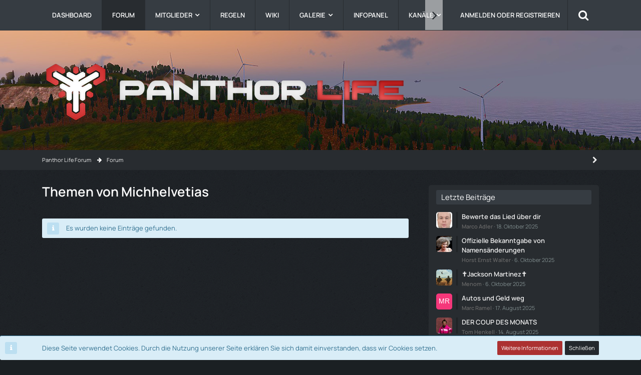

--- FILE ---
content_type: text/html; charset=UTF-8
request_url: https://forum.panthor.de/forum/user-thread-list/679-michhelvetias/
body_size: 13901
content:


<!DOCTYPE html>
<html dir="ltr" lang="de">

<head>
		
	<title>Themen von Michhelvetias - Panthor Life Forum</title>
	
	<meta charset="utf-8">
<meta name="viewport" content="width=device-width, initial-scale=1">
<meta name="format-detection" content="telephone=no">
<meta name="description" content="Panthor Life bietet euch Arma 3 Modded Roleplay auf höchster Qualität. Das ehemalige ReallifeRPG Team bietet hier unter neuem Namen ein Zuhause für alte und neue Community Mitglieder.">
<meta name="keywords" content="arma,arma3,roleplay,altis life,arma 3 life,arma life,panthor life,panthor,panthorlife,arma mod,arma 3 mod server, arma 3 mod,arma 3 panthor,arma 3 panthor life,arma 3 panthor life,real life,arma 3 real life, abramia, isla abrmia, icebreakr,havenborn,nordholm,wiesberg,modding,arma 3 modding,community, life community, arma 3 life community">
<meta property="og:site_name" content="Panthor Life Forum">

<!-- Stylesheets -->
<link rel="stylesheet" type="text/css" href="https://forum.panthor.de/style/style-6.css?m=1750853365">


<script>
	var SID_ARG_2ND	= '';
	var WCF_PATH = 'https://forum.panthor.de/';
	var WSC_API_URL = 'https://forum.panthor.de/forum/';
	var SECURITY_TOKEN = '6add63a6a17b5f01542b7a3aa8f1246b34311ce9';
	var LANGUAGE_ID = 1;
	var LANGUAGE_USE_INFORMAL_VARIANT = false;
	var TIME_NOW = 1769224358;
	var LAST_UPDATE_TIME = 1716415477;
	var URL_LEGACY_MODE = false;
	var ENABLE_DEBUG_MODE = false;
	var ENABLE_PRODUCTION_DEBUG_MODE = true;
	var ENABLE_DEVELOPER_TOOLS = false;
	var WSC_API_VERSION = 2019;
	
	var REACTION_TYPES = {"9":{"title":"Herz","renderedIcon":"<img\n\tsrc=\"https:\/\/forum.panthor.de\/images\/reaction\/9-red-heart_2764-fe0f.png\"\n\talt=\"Herz\"\n\tclass=\"reactionType\"\n\tdata-reaction-type-id=\"9\"\n>","iconPath":"https:\/\/forum.panthor.de\/images\/reaction\/9-red-heart_2764-fe0f.png","showOrder":1,"reactionTypeID":9,"isAssignable":1},"1":{"title":"Like","renderedIcon":"<img\n\tsrc=\"https:\/\/forum.panthor.de\/images\/reaction\/1-like.png\"\n\talt=\"Like\"\n\tclass=\"reactionType\"\n\tdata-reaction-type-id=\"1\"\n>","iconPath":"https:\/\/forum.panthor.de\/images\/reaction\/1-like.png","showOrder":2,"reactionTypeID":1,"isAssignable":1},"2":{"title":"Dislike","renderedIcon":"<img\n\tsrc=\"https:\/\/forum.panthor.de\/images\/reaction\/2-Dislike.png\"\n\talt=\"Dislike\"\n\tclass=\"reactionType\"\n\tdata-reaction-type-id=\"2\"\n>","iconPath":"https:\/\/forum.panthor.de\/images\/reaction\/2-Dislike.png","showOrder":3,"reactionTypeID":2,"isAssignable":1},"7":{"title":"Lachen","renderedIcon":"<img\n\tsrc=\"https:\/\/forum.panthor.de\/images\/reaction\/7-face-with-tears-of-joy_1f602.png\"\n\talt=\"Lachen\"\n\tclass=\"reactionType\"\n\tdata-reaction-type-id=\"7\"\n>","iconPath":"https:\/\/forum.panthor.de\/images\/reaction\/7-face-with-tears-of-joy_1f602.png","showOrder":4,"reactionTypeID":7,"isAssignable":1},"8":{"title":"Verwirrt","renderedIcon":"<img\n\tsrc=\"https:\/\/forum.panthor.de\/images\/reaction\/8-1f615.png\"\n\talt=\"Verwirrt\"\n\tclass=\"reactionType\"\n\tdata-reaction-type-id=\"8\"\n>","iconPath":"https:\/\/forum.panthor.de\/images\/reaction\/8-1f615.png","showOrder":5,"reactionTypeID":8,"isAssignable":1},"6":{"title":"Clown","renderedIcon":"<img\n\tsrc=\"https:\/\/forum.panthor.de\/images\/reaction\/6-clown-face_1f921.png\"\n\talt=\"Clown\"\n\tclass=\"reactionType\"\n\tdata-reaction-type-id=\"6\"\n>","iconPath":"https:\/\/forum.panthor.de\/images\/reaction\/6-clown-face_1f921.png","showOrder":6,"reactionTypeID":6,"isAssignable":0}};
	
	</script>

<script src="https://forum.panthor.de/js/WoltLabSuite.Core.min.js?v=1716415477"></script>
<script>
requirejs.config({
	baseUrl: 'https://forum.panthor.de/js', 
	urlArgs: 't=1716415477'
	
});

window.addEventListener('pageshow', function(event) {
	if (event.persisted) {
		window.location.reload();
	}
});

</script>
<noscript>
	<style>
		.jsOnly {
			display: none !important;
		}
		
		.noJsOnly {
			display: block !important;
		}
	</style>
</noscript>

<script type="application/ld+json">
{
"@context": "http://schema.org",
"@type": "WebSite",
"url": "https:\/\/forum.panthor.de\/",
"potentialAction": {
"@type": "SearchAction",
"target": "https:\/\/forum.panthor.de\/search\/?q={search_term_string}",
"query-input": "required name=search_term_string"
}
}
</script>

<script src="https://forum.panthor.de/js/WoltLabSuite.Forum.min.js?v=1716415477"></script>
<script src="https://forum.panthor.de/js/WoltLabSuite.Gallery.min.js?v=1716415477"></script>
<!-- Icons -->
<link rel="apple-touch-icon" sizes="180x180" href="https://forum.panthor.de/images/style-6/apple-touch-icon.png">
<link rel="manifest" href="https://forum.panthor.de/images/style-6/manifest.json">
<link rel="shortcut icon" href="https://forum.panthor.de/images/style-6/favicon.ico">
<meta name="msapplication-config" content="https://forum.panthor.de/images/style-6/browserconfig.xml">
<meta name="theme-color" content="#3a6d9c">

<link rel="canonical" href="https://forum.panthor.de/forum/user-thread-list/679-michhelvetias/">
		
						</head>

<body id="tpl_wbb_userThreadList"
	itemscope itemtype="http://schema.org/WebPage" itemid="https://forum.panthor.de/forum/user-thread-list/679-michhelvetias/"	data-template="userThreadList" data-application="wbb" data-page-id="63" data-page-identifier="com.woltlab.wbb.UserThreadList"		class="">

<a id="top"></a>

<div id="pageContainer" class="pageContainer">
	
	
	<div id="pageHeaderContainer" class="pageHeaderContainer">
	<header id="pageHeader" class="pageHeader">
		<div id="pageHeaderPanel" class="pageHeaderPanel">
			<div class="layoutBoundary">
				<div class="box mainMenu" data-box-identifier="com.woltlab.wcf.MainMenu">
			
		
	<div class="boxContent">
		<nav aria-label="Hauptmenü">
	<ol class="boxMenu">
		
		
					<li class="" data-identifier="com.woltlab.wcf.Dashboard">
				<a href="https://forum.panthor.de/" class="boxMenuLink">
					<span class="boxMenuLinkTitle">Dashboard</span>
									</a>
				
				</li>				
									<li class="active" data-identifier="com.woltlab.wbb.BoardList">
				<a href="https://forum.panthor.de/forum/" class="boxMenuLink" aria-current="page">
					<span class="boxMenuLinkTitle">Forum</span>
									</a>
				
				</li>				
									<li class=" boxMenuHasChildren" data-identifier="com.woltlab.wcf.MembersList">
				<a href="https://forum.panthor.de/members-list/" class="boxMenuLink">
					<span class="boxMenuLinkTitle">Mitglieder</span>
									</a>
				
				<ol class="boxMenuDepth1">				
									<li class="" data-identifier="com.woltlab.wcf.RecentActivityList">
				<a href="https://forum.panthor.de/recent-activity-list/" class="boxMenuLink">
					<span class="boxMenuLinkTitle">Letzte Aktivitäten</span>
									</a>
				
				</li>				
									<li class="" data-identifier="com.woltlab.wcf.UsersOnlineList">
				<a href="https://forum.panthor.de/users-online-list/" class="boxMenuLink">
					<span class="boxMenuLinkTitle">Benutzer online</span>
									</a>
				
				</li>				
									<li class="" data-identifier="com.woltlab.wcf.Team">
				<a href="https://forum.panthor.de/team/" class="boxMenuLink">
					<span class="boxMenuLinkTitle">Team</span>
									</a>
				
				</li>				
									<li class="" data-identifier="com.woltlab.wcf.UserSearch">
				<a href="https://forum.panthor.de/user-search/" class="boxMenuLink">
					<span class="boxMenuLinkTitle">Mitgliedersuche</span>
									</a>
				
				</li>				
									</ol></li>									<li class="" data-identifier="com.woltlab.wcf.generic32">
				<a href="https://wiki.panthor.de/index.php?title=Regeln" rel="nofollow" class="boxMenuLink">
					<span class="boxMenuLinkTitle">Regeln</span>
									</a>
				
				</li>				
									<li class="" data-identifier="com.woltlab.wcf.generic33">
				<a href="https://wiki.panthor.de/index.php?title=Hauptseite" rel="nofollow" class="boxMenuLink">
					<span class="boxMenuLinkTitle">Wiki</span>
									</a>
				
				</li>				
									<li class=" boxMenuHasChildren" data-identifier="com.woltlab.gallery.Gallery">
				<a href="https://forum.panthor.de/gallery/" class="boxMenuLink">
					<span class="boxMenuLinkTitle">Galerie</span>
									</a>
				
				<ol class="boxMenuDepth1">				
									<li class="" data-identifier="com.woltlab.gallery.AlbumList">
				<a href="https://forum.panthor.de/gallery/album-list/" class="boxMenuLink">
					<span class="boxMenuLinkTitle">Alben</span>
									</a>
				
				</li>				
									</ol></li>									<li class="" data-identifier="com.woltlab.wcf.generic35">
				<a href="https://info.panthor.de/" rel="nofollow" class="boxMenuLink">
					<span class="boxMenuLinkTitle">Infopanel</span>
									</a>
				
				</li>				
									<li class=" boxMenuHasChildren" data-identifier="com.woltlab.wcf.generic36">
				<a href="https://forum.panthor.de/channels/" class="boxMenuLink">
					<span class="boxMenuLinkTitle">Kanäle</span>
									</a>
				
				<ol class="boxMenuDepth1">				
									<li class="" data-identifier="com.woltlab.wcf.generic37">
				<a href="https://discord.gg/Hf3XeAyn4h" rel="nofollow" class="boxMenuLink">
					<span class="boxMenuLinkTitle">Discord</span>
									</a>
				
				</li>				
									<li class="" data-identifier="com.woltlab.wcf.generic38">
				<a href="ts3server://ts.panthor.de?port=9987" rel="nofollow" class="boxMenuLink">
					<span class="boxMenuLinkTitle">Teamspeak</span>
									</a>
				
				</li>				
									<li class="" data-identifier="com.woltlab.wcf.generic39">
				<a href="https://twitter.com/PanthorDE" rel="nofollow" class="boxMenuLink">
					<span class="boxMenuLinkTitle">Twitter</span>
									</a>
				
				</li>				
									<li class="" data-identifier="com.woltlab.wcf.generic40">
				<a href="https://www.instagram.com/panthorde/" rel="nofollow" class="boxMenuLink">
					<span class="boxMenuLinkTitle">Instagram</span>
									</a>
				
				</li>				
									<li class="" data-identifier="com.woltlab.wcf.generic41">
				<a href="https://www.youtube.com/@Vabene1111" rel="nofollow" class="boxMenuLink">
					<span class="boxMenuLinkTitle">Youtube</span>
									</a>
				
				</li>				
									<li class="" data-identifier="com.woltlab.wcf.generic42">
				<a href="https://www.tiktok.com/@panthorlife" rel="nofollow" class="boxMenuLink">
					<span class="boxMenuLinkTitle">TikTok</span>
									</a>
				
				</li>				
									<li class="" data-identifier="com.woltlab.wcf.generic45">
				<a href="https://www.twitch.tv/panthorde" rel="nofollow" class="boxMenuLink">
					<span class="boxMenuLinkTitle">Twitch</span>
									</a>
				
				</li>				
									</ol></li>								
		
	</ol>
</nav>	</div>
</div>				
				<nav id="topMenu" class="userPanel">
		
	<ul class="userPanelItems">
												<!-- login box -->
				<li id="userLogin">
					<a class="loginLink" href="https://forum.panthor.de/login/">Anmelden oder registrieren</a>
					<div id="loginForm" class="loginForm" style="display: none">
						<form method="post" action="https://forum.panthor.de/login/">
							<section class="section loginFormLogin">
								<h2 class="sectionTitle">Anmeldung</h2>
								
								<dl>
									<dt><label for="username">Benutzername oder E-Mail-Adresse</label></dt>
									<dd>
										<input type="text" id="username" name="username" value="" required class="long" autocomplete="username">
									</dd>
								</dl>
								
								<dl>
									<dt><label for="password">Kennwort</label></dt>
									<dd>
										<input type="password" id="password" name="password" value="" class="long" autocomplete="current-password">
										<small><a href="https://forum.panthor.de/lost-password/">Kennwort vergessen</a></small>
									</dd>
								</dl>
								
																	<dl>
										<dt></dt>
										<dd>
											<label for="useCookies"><input type="checkbox" id="useCookies" name="useCookies" value="1" checked> Dauerhaft angemeldet bleiben</label>
										</dd>
									</dl>
																
								
								
								<div class="userLoginButtons">
									<input type="submit" value="Absenden" accesskey="s">
									<input type="hidden" name="url" value="/forum/user-thread-list/679-michhelvetias/">
									<input type="hidden" name="t" value="6add63a6a17b5f01542b7a3aa8f1246b34311ce9">								</div>
							</section>
							
															<section class="section loginFormRegister">
									<h2 class="sectionTitle">Registrierung</h2>
									
									<p>Sie haben noch kein Benutzerkonto auf unserer Seite? <a href="https://forum.panthor.de/register/">Registrieren Sie sich kostenlos</a> und nehmen Sie an unserer Community teil!</p>
									
									<div class="userLoginButtons">
										<a href="https://forum.panthor.de/register/" class="button loginFormRegisterButton">Benutzerkonto erstellen</a>
									</div>
								</section>
														
															<section class="section loginFormThirdPartyLogin">
									<h2 class="sectionTitle">Anmeldung über Drittanbieter</h2>
									
									<dl>
										<dt></dt>
										<dd>
											<ul class="buttonList">
												<li class="thirdPartyLogin">
    <a href="https://forum.panthor.de/steam-login-validation/"  class="thirdPartyLoginButton steamLoginButton">
    <img class="jsTooltip" src="https://forum.panthor.de/images/steam_sits_01.png" title="Über Steam einloggen" alt="Über Steam einloggen" />
</a>
</li>
											</ul>
										</dd>
									</dl>
								</section>
							
						</form>
					</div>
					
					</li>
							
								
							
		<!-- page search -->
					<li class="jsOnly">
				<a href="#" id="userPanelSearchButton" class="jsTooltip" title="Suche"><span class="icon icon32 fa-search"></span> <span>Suche</span></a>
			</li>
			</ul>
</nav>
			</div>
		</div>
		
		<div id="pageHeaderFacade" class="pageHeaderFacade">
			<div class="layoutBoundary">
				<div id="pageHeaderLogo" class="pageHeaderLogo">
		
	<a href="https://forum.panthor.de/forum/">
		<img src="https://forum.panthor.de/images/style-6/pageLogo-50ae8a15.png" alt="" class="pageHeaderLogoLarge" style="width: 1119px;height: 250px">
		<img src="https://forum.panthor.de/images/style-6/pageLogoMobile-e0f87447.png" alt="" class="pageHeaderLogoSmall">
		
		
	</a>
</div>
				
					

		
		
			
	
<div id="pageHeaderSearch" class="pageHeaderSearch">
	<form method="post" action="https://forum.panthor.de/search/">
		<div id="pageHeaderSearchInputContainer" class="pageHeaderSearchInputContainer">
			<div class="pageHeaderSearchType dropdown">
				<a href="#" class="button dropdownToggle"><span class="pageHeaderSearchTypeLabel">Alles</span></a>
				<ul class="dropdownMenu">
					<li><a href="#" data-extended-link="https://forum.panthor.de/search/" data-object-type="everywhere">Alles</a></li>
					<li class="dropdownDivider"></li>
					
					
					
																													<li><a href="#" data-extended-link="https://forum.panthor.de/search/?types%5B%5D=com.woltlab.wcf.page" data-object-type="com.woltlab.wcf.page">Seiten</a></li>
																																			<li><a href="#" data-extended-link="https://forum.panthor.de/search/?types%5B%5D=com.woltlab.wbb.post" data-object-type="com.woltlab.wbb.post">Forum</a></li>
																								<li><a href="#" data-extended-link="https://forum.panthor.de/search/?types%5B%5D=dev.hanashi.bugtracker.bug.message" data-object-type="dev.hanashi.bugtracker.bug.message">Bugtracker</a></li>
																								<li><a href="#" data-extended-link="https://forum.panthor.de/search/?types%5B%5D=com.woltlab.gallery.image" data-object-type="com.woltlab.gallery.image">Galerie</a></li>
																
					<li class="dropdownDivider"></li>
					<li><a class="pageHeaderSearchExtendedLink" href="https://forum.panthor.de/search/">Erweiterte Suche</a></li>
				</ul>
			</div>
			
			<input type="search" name="q" id="pageHeaderSearchInput" class="pageHeaderSearchInput" placeholder="Suchbegriff eingeben" autocomplete="off" value="" required>
			
			<button class="pageHeaderSearchInputButton button" type="submit">
				<span class="icon icon16 fa-search pointer" title="Suche"></span>
			</button>
			
			<div id="pageHeaderSearchParameters"></div>
			
						
			<input type="hidden" name="t" value="6add63a6a17b5f01542b7a3aa8f1246b34311ce9">		</div>
	</form>
</div>

	</div>
		</div>
		
		</header>
	
	
</div>
	
	
	
	
	
	<div class="pageNavigation">
	<div class="layoutBoundary">
			<nav class="breadcrumbs" aria-label="Verlaufsnavigation">
		<ol itemprop="breadcrumb" itemscope itemtype="http://schema.org/BreadcrumbList">
			<li title="Panthor Life Forum" itemprop="itemListElement" itemscope itemtype="http://schema.org/ListItem">
							<a href="https://forum.panthor.de/" itemprop="item"><span itemprop="name">Panthor Life Forum</span></a>
															<meta itemprop="position" content="1">
																					</li>
														
											<li title="Forum" itemprop="itemListElement" itemscope itemtype="http://schema.org/ListItem">
							<a href="https://forum.panthor.de/forum/" itemprop="item"><span itemprop="name">Forum</span></a>
															<meta itemprop="position" content="2">
																					</li>
		</ol>
	</nav>
		
				<ul class="pageNavigationIcons jsPageNavigationIcons">
			<li class="sidebarCollapse jsTooltip" title="Sidebar einklappen">
				<a class="sidebarCollapse2">
					<span class="icon icon16 fa-chevron-right"></span>
				</a>
			</li>
			<li class="sidebarExpand jsTooltip" title="Sidebar ausklappen" style="display: none;">
				<a class="sidebarExpand2">
					<span class="icon icon16 fa-chevron-left"></span>
				</a>
			</li>
			
			</ul>
		
	</div>
</div>
	
	
	
	<section id="main" class="main" role="main">
		<div class="layoutBoundary">
			
			
			<div id="content" class="content">
								
																					
													<header class="contentHeader">
								<div class="contentHeaderTitle">
									<h1 class="contentTitle">Themen von Michhelvetias</h1>
																	</div>
								
								
							</header>
																			
				
				
									<div class="boxesContentTop">
						<div class="boxContainer">
							<section class="box bugtracker-custom-code" data-box-identifier="com.woltlab.wcf.genericBox39">
			
			<h2 class="boxTitle">
							Test					</h2>
		
	<div class="boxContent">
		<script>
document.addEventListener("DOMContentLoaded", () => {
                $('li.badge').each(function () {
                    let badgecss = '';
                    let text = $(this).text().trim();
                    switch(text) {
                        case 'Panthor Life Webpräsenz':
                            badgecss = 'web';
                            break;
                        case 'Panthor Life Mission':
                            badgecss = 'bug-mission';
                            break;
                        case 'Panthor Life Mods':
                            badgecss = 'bug-mods';
                            break;
                        case 'Panthor Life Terrain':
                            badgecss = 'bug-terrain';
                            break;
                        case 'Panthor Life App':
                            badgecss = 'bug-app';
                            break;
                        case 'Fehlermeldung':
                            badgecss = 'bug-error';
                            break;
                        case 'Vorschläge':
                            badgecss = 'bug-suggestion';
                            break;
                        case 'Ausstehend':
                            badgecss = 'bug-pending';
                            break;
                        case 'Zugewiesen':
                            badgecss = 'bug-assign';
                            break;
                        case 'In Arbeit':
                            badgecss = 'bug-inwork';
                            break;
                        case 'Erledigt':
                            badgecss = 'bug-done';
                            break;
                        case 'Geschlossen':
                            badgecss = 'bug-closed';
                            break;
                    }
                    if (text.toLowerCase().indexOf("intern") >= 0) {
                        badgecss = 'intern';
                    }
                    badgecss = 'badge-'+badgecss;
                    $(this).addClass(badgecss);
                    /*
                    if(badgecss === 'badge-bug-error') {
                        $(this).prepend('<span class="icon fa-folder-open-o wbbBoardIcon79"></span>')
                    }
                    if(badgecss === 'badge-bug-suggestion') {
                        $(this).prepend('<span class="icon fa-folder-open-o wbbBoardIcon79"></span>')
                    }

                     */
                });

                $('.badge.badge-bug-error').each(function () {
                   let row = $(this).parents('.tabularListColumns');
                   $(row).prepend('<li class="bugtracker-categorie"><span class="icon icon32 fa-folder-open-o wbbBoardIcon79"></span></li>');
                });
                $('.badge.badge-bug-suggestion').each(function () {
                    let row = $(this).parents('.tabularListColumns');
                    $(row).prepend('<li class="bugtracker-categorie"><span class="icon icon32 fa-lightbulb-o wbbBoardIcon79"></span></li>');
                });
            });
</script>	</div>
</section>
						</div>
					</div>
				
				
				


	<p class="info" role="status">Es wurden keine Einträge gefunden.</p>

<footer class="contentFooter">
	
	
	
</footer>

				
				
				
				
							</div>
				
							
															
				<aside class="sidebar boxesSidebarRight" aria-label="Rechte Seitenleiste" data-show-sidebar="Rechte Sidebar" data-hide-sidebar="Sidebar verbergen">
					<div class="boxContainer">
													
										
				
				
								
								
									<section class="box" data-box-identifier="com.woltlab.wcf.genericBox29">
			
			<h2 class="boxTitle">
							Letzte Beiträge					</h2>
		
	<div class="boxContent">
		<ul class="sidebarItemList">
										<li class="box24">
							<a href="https://forum.panthor.de/forum/thread/1-bewerte-das-lied-%C3%BCber-dir/" aria-hidden="true"><img src="https://forum.panthor.de/images/avatars/93/567-93afffadcf11deb0f28cafa505838fb315afcb08.png" width="24" height="24" alt="" class="userAvatarImage"></a>
						
			<div class="sidebarItemTitle">
				<h3><a href="https://forum.panthor.de/forum/thread/1-bewerte-das-lied-%C3%BCber-dir/"  class="wbbTopicLink" data-object-id="1" data-sort-order="DESC">Bewerte das Lied über dir</a></h3>
													<small><a href="https://forum.panthor.de/user/117-marco-adler/" data-object-id="117" class="userLink">Marco Adler</a> <span class="separatorLeft"><time datetime="2025-10-18T10:46:09+02:00" class="datetime" data-timestamp="1760777169" data-date="18. Oktober 2025" data-time="10:46" data-offset="7200">18. Oktober 2025</time></span></small>
							</div>
		</li>
										<li class="box24">
							<a href="https://forum.panthor.de/forum/thread/578-offizielle-bekanntgabe-von-namens%C3%A4nderungen/" aria-hidden="true"><img src="https://forum.panthor.de/images/avatars/a6/479-a646230a72c2f1b3c162cb838b0e9851081ed12f.png" width="24" height="24" alt="" class="userAvatarImage"></a>
						
			<div class="sidebarItemTitle">
				<h3><a href="https://forum.panthor.de/forum/thread/578-offizielle-bekanntgabe-von-namens%C3%A4nderungen/"  class="wbbTopicLink" data-object-id="578" data-sort-order="DESC">Offizielle Bekanntgabe von Namensänderungen</a></h3>
													<small><a href="https://forum.panthor.de/user/814-horst-ernst-walter/" data-object-id="814" class="userLink">Horst Ernst Walter</a> <span class="separatorLeft"><time datetime="2025-10-06T23:48:28+02:00" class="datetime" data-timestamp="1759787308" data-date="6. Oktober 2025" data-time="23:48" data-offset="7200">6. Oktober 2025</time></span></small>
							</div>
		</li>
										<li class="box24">
							<a href="https://forum.panthor.de/forum/thread/605-jackson-martinez/" aria-hidden="true"><img src="https://forum.panthor.de/images/avatars/ae/45-ae2737ddd41b646475d3409fcc2338d09e564158.jpeg" width="24" height="24" alt="" class="userAvatarImage"></a>
						
			<div class="sidebarItemTitle">
				<h3><a href="https://forum.panthor.de/forum/thread/605-jackson-martinez/"  class="wbbTopicLink" data-object-id="605" data-sort-order="DESC">✝️Jackson Martinez✝️</a></h3>
													<small><a href="https://forum.panthor.de/user/30-menom/" data-object-id="30" class="userLink">Menom</a> <span class="separatorLeft"><time datetime="2025-10-06T19:53:28+02:00" class="datetime" data-timestamp="1759773208" data-date="6. Oktober 2025" data-time="19:53" data-offset="7200">6. Oktober 2025</time></span></small>
							</div>
		</li>
										<li class="box24">
							<a href="https://forum.panthor.de/forum/thread/602-autos-und-geld-weg/" aria-hidden="true"><img src="[data-uri]" width="24" height="24" alt="" class="userAvatarImage"></a>
						
			<div class="sidebarItemTitle">
				<h3><a href="https://forum.panthor.de/forum/thread/602-autos-und-geld-weg/"  class="wbbTopicLink" data-object-id="602" data-sort-order="DESC">Autos und Geld weg</a></h3>
													<small><a href="https://forum.panthor.de/user/1026-marc-ramel/" data-object-id="1026" class="userLink">Marc Ramel</a> <span class="separatorLeft"><time datetime="2025-08-17T16:50:02+02:00" class="datetime" data-timestamp="1755442202" data-date="17. August 2025" data-time="16:50" data-offset="7200">17. August 2025</time></span></small>
							</div>
		</li>
										<li class="box24">
							<a href="https://forum.panthor.de/forum/thread/600-der-coup-des-monats/" aria-hidden="true"><img src="https://forum.panthor.de/images/avatars/66/533-66df1f24caf238ca629116ba5016ff742d7b68a9.jpg" width="24" height="24" alt="" class="userAvatarImage"></a>
						
			<div class="sidebarItemTitle">
				<h3><a href="https://forum.panthor.de/forum/thread/600-der-coup-des-monats/"  class="wbbTopicLink" data-object-id="600" data-sort-order="DESC">DER COUP DES MONATS</a></h3>
													<small><a href="https://forum.panthor.de/user/1011-tom-henkell/" data-object-id="1011" class="userLink">Tom Henkell</a> <span class="separatorLeft"><time datetime="2025-08-14T19:39:12+02:00" class="datetime" data-timestamp="1755193152" data-date="14. August 2025" data-time="19:39" data-offset="7200">14. August 2025</time></span></small>
							</div>
		</li>
	</ul>	</div>
</section>									<section class="box" data-box-identifier="com.woltlab.wcf.genericBox33">
			
			<h2 class="boxTitle">
							Wir danken Tandoor: Durchdachte Rezeptverwaltung					</h2>
		
	<div class="boxContent">
		<p align="center">
  <a href="https://tandoor.dev/c/panthor">
    <img src="https://panthor.de/wp-content/uploads/2023/02/brand_logo-Kopie-150x150.png" alt="alternatetext">
  </a>
  <br>
</p>
<p align="center">
  <a style="color:#7575ff" href="https://tandoor.dev/c/panthor">Tandoor</a> ist so freundlich uns zu unterstützen, Danke!
</p>	</div>
</section>									<section class="box" data-box-identifier="com.woltlab.wcf.genericBox42">
			
			<h2 class="boxTitle">
							Wir sind Avoro Partner					</h2>
		
	<div class="boxContent">
		<p align="center">
  <a href="https://avoro.eu/de/">
    <img src="https://panthor.de/wp-content/uploads/2023/05/scale_logo-1-150x150.webp" alt="alternatetext">
  </a>
  <br>
</p>
<p align="center">
  <a style="color:#7575ff" href="https://avoro.eu/de/">Avoro</a> bietet hervorragenden Kundenservice und zuverlässige DDOS Protection
</p>	</div>
</section>								
								
						
											</div>
				</aside>
					</div>
	</section>
	
	
	
	
	
	<div class ="addfooter">
<div class ="layoutBoundary">

<div class ="addbox" id="addbox1">

            <h1>Panthor Life</h1>

			<p><a href="https://wiki.panthor.de/index.php?title=Hauptseite" target="_blank">Wiki</a></p>			
			<p><a href="https://info.panthor.de/shop" target="_blank">Shop</a></p>		
			<p><a href="https://info.panthor.de/" target="_blank">Infopanel</a></p>			<p><a href="https://github.com/PanthorDE" target="_blank">Github</a></p>			<p><a href="https://wiki.panthor.de/index.php?title=Credits" target="_blank">Credits</a></p>			
</div>
<div class ="addbox" id="addbox2">

            <h1>Special Links #2</h1>

			<p><a href="https://sk-designz.de/">SK-Designz</a></p>			
			<p><a href="https://sk-designz.de/">SK-Designz</a></p>		
			<p><a href="https://sk-designz.de/">SK-Designz</a></p>			<p><a href="https://sk-designz.de/">SK-Designz</a></p>			<p><a href="https://sk-designz.de/">SK-Designz</a></p>		
</div>
<div class ="addbox" id="addbox4">

            <h1>Soziale Medien</h1>
            
			
<div class ="socialbox">
<div class ="layoutBoundary">

			<a href="mailto:contact@panthor.de" class="icon contact"></a>						<a href="https://twitter.com/PanthorDE" class="icon twitter"></a>									<a href="https://www.youtube.com/@Vabene1111" class="icon youtube"></a>						<a href="https://www.instagram.com/panthorde/" class="icon instagram"></a>									<a href="https://www.twitch.tv/panthorde" class="icon twitch"></a>																					
</div>
</div>
</div>
</div>
</div>

<footer id="pageFooter" class="pageFooter">
		
						
			<div class="boxesFooter">
			<div class="layoutBoundary">
													<div class="boxContainer">
						<div class="box" data-box-identifier="com.woltlab.wcf.FooterMenu">
			
		
	<div class="boxContent">
		<nav aria-label="Footer-Menü">
	<ol class="boxMenu">
		
		
					<li class="" data-identifier="com.woltlab.wcf.PrivacyPolicy">
				<a href="https://panthor.de/privacy-policy/" rel="nofollow" class="boxMenuLink">
					<span class="boxMenuLinkTitle">Datenschutzerklärung</span>
									</a>
				
				</li>				
									<li class="" data-identifier="com.woltlab.wcf.LegalNotice">
				<a href="https://panthor.de/imprint/" rel="nofollow" class="boxMenuLink">
					<span class="boxMenuLinkTitle">Impressum</span>
									</a>
				
				</li>				
																	
		
	</ol>
</nav>	</div>
</div>
					</div>
				
			</div>
		</div>
		
			<div id="pageFooterCopyright" class="pageFooterCopyright">
			<div class="layoutBoundary">
				<div class="copyright"><a href="https://www.woltlab.com/de/" rel="nofollow">Community-Software: <strong>WoltLab Suite&trade; 5.3.28</strong></a></div><div class="copyright skdesignz"><a href="http://sk-designz.de/">Community-Design: <strong>Basic Core</strong> von <strong>SK-Designz.de</strong></a></div>
			</div>
		</div>
	
</footer>
</div>

<div id="pageMainMenuMobile" class="pageMainMenuMobile menuOverlayMobile" data-page-logo="https://forum.panthor.de/images/style-6/pageLogo-50ae8a15.png">
	<ol class="menuOverlayItemList" data-title="Menü">
		
		
		<li class="menuOverlayTitle">Navigation</li>
					
			<li class="menuOverlayItem" data-mobile-identifier="com.woltlab.wcf.Dashboard">
								<a href="https://forum.panthor.de/" class="menuOverlayItemLink">
					<span class="menuOverlayItemTitle">Dashboard</span>
									</a>
				
				</li>					
									
			<li class="menuOverlayItem" data-mobile-identifier="com.woltlab.wbb.BoardList">
								<a href="https://forum.panthor.de/forum/" class="menuOverlayItemLink active">
					<span class="menuOverlayItemTitle">Forum</span>
									</a>
				
				</li>					
									
			<li class="menuOverlayItem" data-mobile-identifier="com.woltlab.wcf.MembersList">
								<a href="https://forum.panthor.de/members-list/" class="menuOverlayItemLink">
					<span class="menuOverlayItemTitle">Mitglieder</span>
									</a>
				
				<ol class="menuOverlayItemList">					
									
			<li class="menuOverlayItem" data-mobile-identifier="com.woltlab.wcf.RecentActivityList">
								<a href="https://forum.panthor.de/recent-activity-list/" class="menuOverlayItemLink">
					<span class="menuOverlayItemTitle">Letzte Aktivitäten</span>
									</a>
				
				</li>					
									
			<li class="menuOverlayItem" data-mobile-identifier="com.woltlab.wcf.UsersOnlineList">
								<a href="https://forum.panthor.de/users-online-list/" class="menuOverlayItemLink">
					<span class="menuOverlayItemTitle">Benutzer online</span>
									</a>
				
				</li>					
									
			<li class="menuOverlayItem" data-mobile-identifier="com.woltlab.wcf.Team">
								<a href="https://forum.panthor.de/team/" class="menuOverlayItemLink">
					<span class="menuOverlayItemTitle">Team</span>
									</a>
				
				</li>					
									
			<li class="menuOverlayItem" data-mobile-identifier="com.woltlab.wcf.UserSearch">
								<a href="https://forum.panthor.de/user-search/" class="menuOverlayItemLink">
					<span class="menuOverlayItemTitle">Mitgliedersuche</span>
									</a>
				
				</li>					
									</ol></li>									
			<li class="menuOverlayItem" data-mobile-identifier="com.woltlab.wcf.generic32">
								<a href="https://wiki.panthor.de/index.php?title=Regeln" class="menuOverlayItemLink">
					<span class="menuOverlayItemTitle">Regeln</span>
									</a>
				
				</li>					
									
			<li class="menuOverlayItem" data-mobile-identifier="com.woltlab.wcf.generic33">
								<a href="https://wiki.panthor.de/index.php?title=Hauptseite" class="menuOverlayItemLink">
					<span class="menuOverlayItemTitle">Wiki</span>
									</a>
				
				</li>					
									
			<li class="menuOverlayItem" data-mobile-identifier="com.woltlab.gallery.Gallery">
								<a href="https://forum.panthor.de/gallery/" class="menuOverlayItemLink">
					<span class="menuOverlayItemTitle">Galerie</span>
									</a>
				
				<ol class="menuOverlayItemList">					
									
			<li class="menuOverlayItem" data-mobile-identifier="com.woltlab.gallery.AlbumList">
								<a href="https://forum.panthor.de/gallery/album-list/" class="menuOverlayItemLink">
					<span class="menuOverlayItemTitle">Alben</span>
									</a>
				
				</li>					
									</ol></li>									
			<li class="menuOverlayItem" data-mobile-identifier="com.woltlab.wcf.generic35">
								<a href="https://info.panthor.de/" class="menuOverlayItemLink">
					<span class="menuOverlayItemTitle">Infopanel</span>
									</a>
				
				</li>					
									
			<li class="menuOverlayItem" data-mobile-identifier="com.woltlab.wcf.generic36">
								<a href="https://forum.panthor.de/channels/" class="menuOverlayItemLink">
					<span class="menuOverlayItemTitle">Kanäle</span>
									</a>
				
				<ol class="menuOverlayItemList">					
									
			<li class="menuOverlayItem" data-mobile-identifier="com.woltlab.wcf.generic37">
								<a href="https://discord.gg/Hf3XeAyn4h" class="menuOverlayItemLink">
					<span class="menuOverlayItemTitle">Discord</span>
									</a>
				
				</li>					
									
			<li class="menuOverlayItem" data-mobile-identifier="com.woltlab.wcf.generic38">
								<a href="ts3server://ts.panthor.de?port=9987" class="menuOverlayItemLink">
					<span class="menuOverlayItemTitle">Teamspeak</span>
									</a>
				
				</li>					
									
			<li class="menuOverlayItem" data-mobile-identifier="com.woltlab.wcf.generic39">
								<a href="https://twitter.com/PanthorDE" class="menuOverlayItemLink">
					<span class="menuOverlayItemTitle">Twitter</span>
									</a>
				
				</li>					
									
			<li class="menuOverlayItem" data-mobile-identifier="com.woltlab.wcf.generic40">
								<a href="https://www.instagram.com/panthorde/" class="menuOverlayItemLink">
					<span class="menuOverlayItemTitle">Instagram</span>
									</a>
				
				</li>					
									
			<li class="menuOverlayItem" data-mobile-identifier="com.woltlab.wcf.generic41">
								<a href="https://www.youtube.com/@Vabene1111" class="menuOverlayItemLink">
					<span class="menuOverlayItemTitle">Youtube</span>
									</a>
				
				</li>					
									
			<li class="menuOverlayItem" data-mobile-identifier="com.woltlab.wcf.generic42">
								<a href="https://www.tiktok.com/@panthorlife" class="menuOverlayItemLink">
					<span class="menuOverlayItemTitle">TikTok</span>
									</a>
				
				</li>					
									
			<li class="menuOverlayItem" data-mobile-identifier="com.woltlab.wcf.generic45">
								<a href="https://www.twitch.tv/panthorde" class="menuOverlayItemLink">
					<span class="menuOverlayItemTitle">Twitch</span>
									</a>
				
				</li>					
									</ol></li>						
                							<li class="menuOverlayItemSpacer"></li>
				<li class="menuOverlayItem" data-mobile-identifier="com.woltlab.wcf.PrivacyPolicy">
			                                							<a href="https://panthor.de/privacy-policy/" class="menuOverlayItemLink">
								<span class="menuOverlayItemTitle">Datenschutzerklärung</span>
			                                        							</a>
			
			                                </li>			
			                                			                			                        
						<li class="menuOverlayItem" data-mobile-identifier="com.woltlab.wcf.LegalNotice">
			                                							<a href="https://panthor.de/imprint/" class="menuOverlayItemLink">
								<span class="menuOverlayItemTitle">Impressum</span>
			                                        							</a>
			
			                                </li>
			
		
		<li class="menuOverlayItemSpacer"></li>
		<li class="menuOverlayItem" data-more="com.woltlab.wcf.search">
			<a href="#" class="menuOverlayItemLink box24">
				<span class="icon icon24 fa-search"></span>
				<span class="menuOverlayItemTitle">Suche</span>
			</a>
		</li>
		<li class="menuOverlayTitle" id="pageMainMenuMobilePageOptionsTitle">Optionen</li>
		
		
		
					<li class="menuOverlayTitle">Aktueller Ort</li>
			<li class="menuOverlayItem">
						<a href="https://forum.panthor.de/" class="menuOverlayItemLink">
							<span class="box24">
								<span class="icon icon24 fa-home"></span>
								<span class="menuOverlayItemTitle">Panthor Life Forum</span>
							</span>
						</a>
					</li>
														<li class="menuOverlayItem">
						<a href="https://forum.panthor.de/forum/" class="menuOverlayItemLink">
							<span style="padding-left: 20px"  class="box24">
								<span class="icon icon24 fa-caret-right"></span>
								<span class="menuOverlayItemTitle">Forum</span>
							</span>
						</a>
					</li>
		
		
		
	</ol>
</div>


<div id="pageUserMenuMobile" class="pageUserMenuMobile menuOverlayMobile" data-page-logo="https://forum.panthor.de/images/style-6/pageLogo-50ae8a15.png">
	<ol class="menuOverlayItemList" data-title="Benutzer-Menü">
		
		
					
			<li class="menuOverlayTitle">Benutzer-Menü</li>
							<li class="menuOverlayItem" data-more="com.woltlab.wcf.login">
					<a href="#" class="menuOverlayItemLink box24">
						<span class="icon icon24 fa-sign-in"></span>
						<span class="menuOverlayItemTitle">Anmelden oder registrieren</span>
					</a>
				</li>
						
			
			
							
		
	</ol>
</div>



<div class="pageFooterStickyNotice">
			<div class="info cookiePolicyNotice">
			<div class="layoutBoundary">
				<span class="cookiePolicyNoticeText">Diese Seite verwendet Cookies. Durch die Nutzung unserer Seite erklären Sie sich damit einverstanden, dass wir Cookies setzen.</span>
				<a href="https://forum.panthor.de/cookie-richtlinie/" class="button buttonPrimary small cookiePolicyNoticeMoreInformation">Weitere Informationen</a>
				<a href="#" class="button small jsOnly cookiePolicyNoticeDismiss">Schließen</a>
				</div>
		</div>
		
	
	
	<noscript>
		<div class="info" role="status">
			<div class="layoutBoundary">
				<span class="javascriptDisabledWarningText">In Ihrem Webbrowser ist JavaScript deaktiviert. Um alle Funktionen dieser Website nutzen zu können, muss JavaScript aktiviert sein.</span>
			</div>
		</div>	
	</noscript>
</div>

<script>
	require(['Language', 'WoltLabSuite/Core/BootstrapFrontend', 'User'], function(Language, BootstrapFrontend, User) {
		Language.addObject({
			'__days': [ 'Sonntag', 'Montag', 'Dienstag', 'Mittwoch', 'Donnerstag', 'Freitag', 'Samstag' ],
			'__daysShort': [ 'So', 'Mo', 'Di', 'Mi', 'Do', 'Fr', 'Sa' ],
			'__months': [ 'Januar', 'Februar', 'März', 'April', 'Mai', 'Juni', 'Juli', 'August', 'September', 'Oktober', 'November', 'Dezember' ], 
			'__monthsShort': [ 'Jan', 'Feb', 'Mrz', 'Apr', 'Mai', 'Jun', 'Jul', 'Aug', 'Sep', 'Okt', 'Nov', 'Dez' ],
			'wcf.clipboard.item.unmarkAll': 'Demarkieren',
			'wcf.clipboard.item.markAll': 'Alle Elemente markieren',
			'wcf.clipboard.item.mark': 'Element markieren',
			'wcf.date.relative.now': 'Vor einem Moment',
			'wcf.date.relative.minutes': 'Vor {if $minutes > 1}{#$minutes} Minuten{else}einer Minute{\/if}',
			'wcf.date.relative.hours': 'Vor {if $hours > 1}{#$hours} Stunden{else}einer Stunde{\/if}',
			'wcf.date.relative.pastDays': '{if $days > 1}{$day}{else}Gestern{\/if}, {$time}',
			'wcf.date.dateFormat': 'j. F Y',
			'wcf.date.dateTimeFormat': '%date%, %time%',
			'wcf.date.shortDateTimeFormat': '%date%',
			'wcf.date.hour': 'Stunde',
			'wcf.date.minute': 'Minute',
			'wcf.date.timeFormat': 'H:i',
			'wcf.date.firstDayOfTheWeek': '1',
			'wcf.global.button.add': 'Hinzufügen',
			'wcf.global.button.cancel': 'Abbrechen',
			'wcf.global.button.close': 'Schließen',
			'wcf.global.button.collapsible': 'Auf- und Zuklappen',
			'wcf.global.button.delete': 'Löschen',
			'wcf.global.button.disable': 'Deaktivieren',
			'wcf.global.button.disabledI18n': 'einsprachig',
			'wcf.global.button.edit': 'Bearbeiten',
			'wcf.global.button.enable': 'Aktivieren',
			'wcf.global.button.hide': 'Ausblenden',
			'wcf.global.button.insert': 'Einfügen',
			'wcf.global.button.next': 'Weiter »',
			'wcf.global.button.preview': 'Vorschau',
			'wcf.global.button.reset': 'Zurücksetzen',
			'wcf.global.button.save': 'Speichern',
			'wcf.global.button.search': 'Suche',
			'wcf.global.button.submit': 'Absenden',
			'wcf.global.button.upload': 'Hochladen',
			'wcf.global.confirmation.cancel': 'Abbrechen',
			'wcf.global.confirmation.confirm': 'OK',
			'wcf.global.confirmation.title': 'Bestätigung erforderlich',
			'wcf.global.decimalPoint': ',',
			'wcf.global.error.timeout': 'Keine Antwort vom Server erhalten, Anfrage wurde abgebrochen.',
			'wcf.global.form.error.empty': 'Bitte füllen Sie dieses Eingabefeld aus.',
			'wcf.global.form.error.greaterThan': 'Der eingegebene Wert muss größer sein als {#$greaterThan}.',
			'wcf.global.form.error.lessThan': 'Der eingegebene Wert muss kleiner sein als {#$lessThan}.',
			'wcf.global.form.error.multilingual': 'Bitte füllen Sie dieses Eingabefeld für jede Sprache aus.',
			'wcf.global.form.input.maxItems': 'Maximale Anzahl erreicht',
			'wcf.global.language.noSelection': 'Keine Auswahl',
			'wcf.global.loading': 'Lädt …',
			'wcf.global.noSelection': '(Keine Auswahl)',
			'wcf.global.select': 'Auswählen',
			'wcf.page.jumpTo': 'Gehe zu Seite',
			'wcf.page.jumpTo.description': 'Geben Sie einen Wert zwischen „1“ und „#pages#“ ein.',
			'wcf.global.page.pagination': 'Navigation',
			'wcf.global.page.next': 'Nächste Seite',
			'wcf.global.page.previous': 'Vorherige Seite',
			'wcf.global.pageDirection': 'ltr',
			'wcf.global.reason': 'Begründung',
			'wcf.global.scrollUp': 'Zum Seitenanfang',
			'wcf.global.success': 'Die Aktion wurde erfolgreich ausgeführt.',
			'wcf.global.success.add': 'Der Eintrag wurde gespeichert.',
			'wcf.global.success.edit': 'Die Änderungen wurden gespeichert.',
			'wcf.global.thousandsSeparator': '.',
			'wcf.page.pagePosition': 'Seite {#$pageNo} von {#$pages}',
			'wcf.style.changeStyle': 'Stil ändern',
			'wcf.user.activityPoint': 'Punkte',
			'wcf.user.panel.markAllAsRead': 'Alle als gelesen markieren',
			'wcf.user.panel.markAsRead': 'Als gelesen markieren',
			'wcf.user.panel.settings': 'Einstellungen',
			'wcf.user.panel.showAll': 'Alle anzeigen',
			'wcf.menu.page': 'Menü',
			'wcf.menu.user': 'Benutzer-Menü',
			'wcf.global.button.showMenu': 'Menü anzeigen',
			'wcf.global.button.hideMenu': 'Menü verbergen',
			'wcf.date.datePicker': 'Datumsauswahl',
			'wcf.date.datePicker.previousMonth': 'Vorheriger Monat',
			'wcf.date.datePicker.nextMonth': 'Nächster Monat',
			'wcf.date.datePicker.month': 'Monat',
			'wcf.date.datePicker.year': 'Jahr',
			'wcf.date.datePicker.hour': 'Stunde',
			'wcf.date.datePicker.minute': 'Minute'
							,'wcf.like.button.like': 'Gefällt mir',
				'wcf.like.button.dislike': 'Gefällt mir nicht',
				'wcf.like.tooltip': '{if $likes}{#$likes} Like{if $likes != 1}s{\/if}{if $dislikes}, {\/if}{\/if}{if $dislikes}{#$dislikes} Dislike{if $dislikes != 1}s{\/if}{\/if}',
				'wcf.like.summary': '{if $others == 0}{@$users.slice(0, -1).join(\", \")}{if $users.length > 1} und {\/if}{@$users.slice(-1)[0]}{else}{@$users.join(\", \")} und {if $others == 1}einem{else}{#$others}{\/if} weiteren{\/if} gefällt das.',
				'wcf.like.details': 'Details',
				'wcf.reactions.react': 'Reagieren'
						
			
		});
		
		BootstrapFrontend.setup({
			backgroundQueue: {
				url: 'https://forum.panthor.de/background-queue-perform/',
				force: false			},
			enableUserPopover: true,
			styleChanger: false		});
		
		User.init(0, '', '');
	});
	
	// prevent jQuery and other libraries from utilizing define()
	__require_define_amd = define.amd;
	define.amd = undefined;
</script>



<script src="https://forum.panthor.de/js/WCF.Combined.min.js?v=1716415477"></script>


<script>
	define.amd = __require_define_amd;
	$.holdReady(true);
	
	WCF.User.init(0, '');
</script>





<script>
	$(function() {
		WCF.System.PageNavigation.init('.pagination');
		WCF.User.Profile.ActivityPointList.init();
		
					require(['WoltLabSuite/Core/Ui/User/Trophy/List'], function (UserTrophyList) {
				new UserTrophyList();
			});
				
			require(['WBBElite/WSF/Thread/Ignore/Clipboard', 'WBBElite/WSF/Thread/Ignore/UserList'], function(Clipboard, UserList) {
		Clipboard.init();
		UserList.init();
	});
			
					new WCF.Action.Proxy({
				autoSend: true,
				data: {
					className: 'wcf\\data\\cronjob\\CronjobAction',
					actionName: 'executeCronjobs'
				},
				showLoadingOverlay: false,
				failure: function() {
					return false;
				}
			});
				
					new WCF.System.KeepAlive(1740);
			
						});
</script>

	
<script>
		var $imageViewer = null;
		$(function() {
			WCF.Language.addObject({
				'wcf.imageViewer.button.enlarge': 'Vollbild-Modus',
				'wcf.imageViewer.button.full': 'Originalversion aufrufen',
				'wcf.imageViewer.seriesIndex': '{literal}{x} von {y}{\/literal}',
				'wcf.imageViewer.counter': 'Bild {x} von {y}',
				'wcf.imageViewer.close': 'Schließen',
				'wcf.imageViewer.enlarge': 'Bild direkt anzeigen',
				'wcf.imageViewer.next': 'Nächstes Bild',
				'wcf.imageViewer.previous': 'Vorheriges Bild'
			});
			
			$imageViewer = new WCF.ImageViewer();
		});
		
		// WCF 2.0 compatibility, dynamically fetch slimbox and initialize it with the request parameters
		$.widget('ui.slimbox', {
			_create: function() {
				var self = this;
				head.load('https://forum.panthor.de/js/3rdParty/slimbox2.min.js', function() {
					self.element.slimbox(self.options);
				});
			}
		});
	</script>
	
	
<script>
	WCF.Language.addObject({
		
		'wcf.global.error.title': 'Fehlermeldung'
		
		
		
	});
</script>



<script src="https://forum.panthor.de/forum/js/WBB.min.js?v=1716415477"></script>

<script src="https://forum.panthor.de/gallery/js/Gallery.min.js?v=1716415477"></script>


<script>
	$(function() {
		
		require(['WoltLabSuite/Core/Controller/Popover'], function(ControllerPopover) {
	ControllerPopover.init({
		className: 'wbbTopicLink',
		dboAction: 'wbb\\data\\thread\\ThreadAction',
		identifier: 'com.woltlab.wbb.thread',
		loadCallback: function(objectId, popover, element) {
			var callback = function(data) {
				popover.setContent(
					'com.woltlab.wbb.thread',
					objectId,
					data.returnValues.template
				);
			}.bind(this);
			
			popover.ajaxApi({
				actionName: 'getPopover',
				className: 'wbb\\data\\thread\\ThreadAction',
				objectIDs: [ objectId ],
				parameters: {
					sortOrder: elData(element, 'sort-order') ? elData(element, 'sort-order') : 'ASC'
				}
			}, callback, callback);
		}
	});
	
	// @deprecated 5.3 use `data-object-id` or `anchor` template plugin
	ControllerPopover.init({
		attributeName: 'data-thread-id',
		className: 'wbbTopicLink',
		identifier: 'com.woltlab.wbb.thread.deprecated',
		loadCallback: function(objectId, popover, element) {
			var callback = function(data) {
				popover.setContent(
					'com.woltlab.wbb.thread.deprecated',
					objectId,
					data.returnValues.template
				);
			}.bind(this);
			
			popover.ajaxApi({
				actionName: 'getPopover',
				className: 'wbb\\data\\thread\\ThreadAction',
				objectIDs: [ objectId ],
				parameters: {
					sortOrder: elData(element, 'sort-order') ? elData(element, 'sort-order') : 'ASC'
				}
			}, callback, callback);
		}
	});
	
	ControllerPopover.init({
		className: 'wbbPostLink',
		dboAction: 'wbb\\data\\post\\PostAction',
		identifier: 'com.woltlab.wbb.post'
	});
	
	// @deprecated 5.3 use `data-object-id` or `anchor` template plugin
	ControllerPopover.init({
		attributeName: 'data-post-id',
		className: 'wbbPostLink',
		dboAction: 'wbb\\data\\post\\PostAction',
		identifier: 'com.woltlab.wbb.post.deprecated'
	});
});

	});
</script>

	
			
<script>
						$(function() {
							WCF.Language.addObject({
								'wcf.user.button.login': 'Anmelden',
								'wcf.user.button.register': 'Registrieren',
								'wcf.user.login': 'Anmeldung'
							});
							new WCF.User.Login(true);
						});
					</script>
				
<script>
		require(['WoltLabSuite/Core/Ui/Search/Page'], function(UiSearchPage) {
			UiSearchPage.init('com.woltlab.wbb.post');
		});
	</script>
			
<script>
			require(['WoltLabSuite/Core/Ui/Page/Header/Fixed'], function(UiPageHeaderFixed) {
				UiPageHeaderFixed.init();
			});
		</script>
	
<script>
				let sidebar = elBySel('aside.boxesSidebarRight');
                let sidebarCollapse = elBySel('.sidebarCollapse');
                let sidebarExpand = elBySel('.sidebarExpand');
                var sidebarKey = "basesidebar";
                if(!sidebar){
                    sidebarCollapse.style.setProperty("display", "none");
                    sidebarExpand.style.setProperty("display", "none");
                }else {
                    sidebarCollapse.addEventListener(WCF_CLICK_EVENT, function () {
                        localStorage.setItem(sidebarKey, "2");
                        reloadSidebarDisplay();
                    });
                    sidebarExpand.addEventListener(WCF_CLICK_EVENT, function () {
                        localStorage.setItem(sidebarKey, "1");
                        reloadSidebarDisplay();
                    });

                    if (localStorage.getItem(sidebarKey) === null) {
                        localStorage.setItem(sidebarKey, "1");
                    }
                    reloadSidebarDisplay();
                }

                function reloadSidebarDisplay() {
                    let sidebarContent = elBySelAll('.boxesSidebarRight');
                    switch (parseInt(localStorage.getItem(sidebarKey))) {
                        case 1:
                            sidebarContent.forEach(function (el) {
                                el.style.setProperty("flex", "0 0 340px");
								elBySel('.boxesSidebarRight').style.setProperty("height", "auto");
								elBySel('.boxesSidebarRight').style.setProperty("padding", "0px 0px");
								elBySel('.main > .layoutBoundary > .content + .sidebar').style.setProperty("margin-left", "40px");
								elBySel('.content:not(:last-child)').style.setProperty("transition", "0.15s");
								elBySel('.sidebar').style.setProperty("transition", "0.1s");
                            });

                            sidebarExpand.style.setProperty("display", "none");
                            sidebarCollapse.style.setProperty("display", "block");
                            break;
                        case 2:
                        default:
                            sidebarContent.forEach(function (el) {
                                el.style.setProperty("flex", "0 0 0px");
								elBySel('.boxesSidebarRight').style.setProperty("padding", "0px 0px");
								elBySel('.boxesSidebarRight').style.setProperty("height", "0px");
								elBySel('.main > .layoutBoundary > .content + .sidebar').style.setProperty("margin-left", "0px");
								elBySel('.content:not(:last-child)').style.setProperty("flex-basis", "100%");
								elBySel('.content:not(:last-child)').style.setProperty("max-width", "100%");
								elBySel('.content:not(:last-child)').style.setProperty("transition", "0.15s");
								elBySel('.sidebar').style.setProperty("transition", "0.1s");
								
                            });
                            sidebarExpand.style.setProperty("display", "block");
                            sidebarCollapse.style.setProperty("display", "none");
                            break;
                    }
                }
			</script>
		
<script>
					elBySel('.cookiePolicyNoticeDismiss').addEventListener(WCF_CLICK_EVENT, function(event) {
						event.preventDefault();

						elRemove(elBySel('.cookiePolicyNotice'));
					});
				</script>
			


<a id="bottom"></a>

</body>
</html>

--- FILE ---
content_type: application/javascript
request_url: https://forum.panthor.de/js/WCF.Combined.min.js?v=1716415477
body_size: 493346
content:
// WCF.Combined.min.js -- DO NOT EDIT

// 3rdParty/jquery.js
(function (window, undefined) { !function(e,t){"use strict";"object"==typeof module&&"object"==typeof module.exports?module.exports=e.document?t(e,!0):function(e){if(!e.document)throw new Error("jQuery requires a window with a document");return t(e)}:t(e)}("undefined"!=typeof window?window:this,function(C,e){"use strict";function g(e){return null!=e&&e===e.window}var t=[],E=C.document,r=Object.getPrototypeOf,s=t.slice,v=t.concat,u=t.push,i=t.indexOf,n={},o=n.toString,y=n.hasOwnProperty,a=y.toString,l=a.call(Object),m={},x=function(e){return"function"==typeof e&&"number"!=typeof e.nodeType},c={type:!0,src:!0,noModule:!0};function b(e,t,n){var r,i=(t=t||E).createElement("script");if(i.text=e,n)for(r in c)n[r]&&(i[r]=n[r]);t.head.appendChild(i).parentNode.removeChild(i)}function w(e){return null==e?e+"":"object"==typeof e||"function"==typeof e?n[o.call(e)]||"object":typeof e}var f="3.3.1",k=function(e,t){return new k.fn.init(e,t)},p=/^[\s\uFEFF\xA0]+|[\s\uFEFF\xA0]+$/g;function d(e){var t=!!e&&"length"in e&&e.length,n=w(e);return!x(e)&&!g(e)&&("array"===n||0===t||"number"==typeof t&&0<t&&t-1 in e)}k.fn=k.prototype={jquery:f,constructor:k,length:0,toArray:function(){return s.call(this)},get:function(e){return null==e?s.call(this):e<0?this[e+this.length]:this[e]},pushStack:function(e){var t=k.merge(this.constructor(),e);return t.prevObject=this,t},each:function(e){return k.each(this,e)},map:function(n){return this.pushStack(k.map(this,function(e,t){return n.call(e,t,e)}))},slice:function(){return this.pushStack(s.apply(this,arguments))},first:function(){return this.eq(0)},last:function(){return this.eq(-1)},eq:function(e){var t=this.length,n=+e+(e<0?t:0);return this.pushStack(0<=n&&n<t?[this[n]]:[])},end:function(){return this.prevObject||this.constructor()},push:u,sort:t.sort,splice:t.splice},k.extend=k.fn.extend=function(){var e,t,n,r,i,o,a=arguments[0]||{},s=1,u=arguments.length,l=!1;for("boolean"==typeof a&&(l=a,a=arguments[s]||{},s++),"object"==typeof a||x(a)||(a={}),s===u&&(a=this,s--);s<u;s++)if(null!=(e=arguments[s]))for(t in e)n=a[t],r=e[t],"__proto__"!==t&&a!==r&&(l&&r&&(k.isPlainObject(r)||(i=Array.isArray(r)))?(o=i?(i=!1,n&&Array.isArray(n)?n:[]):n&&k.isPlainObject(n)?n:{},a[t]=k.extend(l,o,r)):void 0!==r&&(a[t]=r));return a},k.extend({expando:"jQuery"+(f+Math.random()).replace(/\D/g,""),isReady:!0,error:function(e){throw new Error(e)},noop:function(){},isPlainObject:function(e){var t,n;return!(!e||"[object Object]"!==o.call(e))&&(!(t=r(e))||"function"==typeof(n=y.call(t,"constructor")&&t.constructor)&&a.call(n)===l)},isEmptyObject:function(e){var t;for(t in e)return!1;return!0},globalEval:function(e){b(e)},each:function(e,t){var n,r=0;if(d(e))for(n=e.length;r<n&&!1!==t.call(e[r],r,e[r]);r++);else for(r in e)if(!1===t.call(e[r],r,e[r]))break;return e},trim:function(e){return null==e?"":(e+"").replace(p,"")},makeArray:function(e,t){var n=t||[];return null!=e&&(d(Object(e))?k.merge(n,"string"==typeof e?[e]:e):u.call(n,e)),n},inArray:function(e,t,n){return null==t?-1:i.call(t,e,n)},merge:function(e,t){for(var n=+t.length,r=0,i=e.length;r<n;r++)e[i++]=t[r];return e.length=i,e},grep:function(e,t,n){for(var r=[],i=0,o=e.length,a=!n;i<o;i++)!t(e[i],i)!=a&&r.push(e[i]);return r},map:function(e,t,n){var r,i,o=0,a=[];if(d(e))for(r=e.length;o<r;o++)null!=(i=t(e[o],o,n))&&a.push(i);else for(o in e)null!=(i=t(e[o],o,n))&&a.push(i);return v.apply([],a)},guid:1,support:m}),"function"==typeof Symbol&&(k.fn[Symbol.iterator]=t[Symbol.iterator]),k.each("Boolean Number String Function Array Date RegExp Object Error Symbol".split(" "),function(e,t){n["[object "+t+"]"]=t.toLowerCase()});var h=function(n){function f(e,t,n){var r="0x"+t-65536;return r!=r||n?t:r<0?String.fromCharCode(65536+r):String.fromCharCode(r>>10|55296,1023&r|56320)}function i(){T()}var e,d,b,o,a,h,p,g,w,u,l,T,C,s,E,v,c,y,m,k="sizzle"+ +new Date,x=n.document,S=0,r=0,D=ae(),N=ae(),A=ae(),j=function(e,t){return e===t&&(l=!0),0},q={}.hasOwnProperty,t=[],L=t.pop,H=t.push,O=t.push,P=t.slice,M=function(e,t){for(var n=0,r=e.length;n<r;n++)if(e[n]===t)return n;return-1},R="checked|selected|async|autofocus|autoplay|controls|defer|disabled|hidden|ismap|loop|multiple|open|readonly|required|scoped",I="[\\x20\\t\\r\\n\\f]",W="(?:\\\\.|[\\w-]|[^\0-\\xa0])+",$="\\["+I+"*("+W+")(?:"+I+"*([*^$|!~]?=)"+I+"*(?:'((?:\\\\.|[^\\\\'])*)'|\"((?:\\\\.|[^\\\\\"])*)\"|("+W+"))|)"+I+"*\\]",B=":("+W+")(?:\\((('((?:\\\\.|[^\\\\'])*)'|\"((?:\\\\.|[^\\\\\"])*)\")|((?:\\\\.|[^\\\\()[\\]]|"+$+")*)|.*)\\)|)",F=new RegExp(I+"+","g"),_=new RegExp("^"+I+"+|((?:^|[^\\\\])(?:\\\\.)*)"+I+"+$","g"),z=new RegExp("^"+I+"*,"+I+"*"),X=new RegExp("^"+I+"*([>+~]|"+I+")"+I+"*"),U=new RegExp("="+I+"*([^\\]'\"]*?)"+I+"*\\]","g"),V=new RegExp(B),G=new RegExp("^"+W+"$"),Y={ID:new RegExp("^#("+W+")"),CLASS:new RegExp("^\\.("+W+")"),TAG:new RegExp("^("+W+"|[*])"),ATTR:new RegExp("^"+$),PSEUDO:new RegExp("^"+B),CHILD:new RegExp("^:(only|first|last|nth|nth-last)-(child|of-type)(?:\\("+I+"*(even|odd|(([+-]|)(\\d*)n|)"+I+"*(?:([+-]|)"+I+"*(\\d+)|))"+I+"*\\)|)","i"),bool:new RegExp("^(?:"+R+")$","i"),needsContext:new RegExp("^"+I+"*[>+~]|:(even|odd|eq|gt|lt|nth|first|last)(?:\\("+I+"*((?:-\\d)?\\d*)"+I+"*\\)|)(?=[^-]|$)","i")},Q=/^(?:input|select|textarea|button)$/i,J=/^h\d$/i,K=/^[^{]+\{\s*\[native \w/,Z=/^(?:#([\w-]+)|(\w+)|\.([\w-]+))$/,ee=/[+~]/,te=new RegExp("\\\\([\\da-f]{1,6}"+I+"?|("+I+")|.)","ig"),ne=/([\0-\x1f\x7f]|^-?\d)|^-$|[^\0-\x1f\x7f-\uFFFF\w-]/g,re=function(e,t){return t?"\0"===e?"�":e.slice(0,-1)+"\\"+e.charCodeAt(e.length-1).toString(16)+" ":"\\"+e},ie=ve(function(e){return!0===e.disabled&&("form"in e||"label"in e)},{dir:"parentNode",next:"legend"});try{O.apply(t=P.call(x.childNodes),x.childNodes),t[x.childNodes.length].nodeType}catch(e){O={apply:t.length?function(e,t){H.apply(e,P.call(t))}:function(e,t){for(var n=e.length,r=0;e[n++]=t[r++];);e.length=n-1}}}function oe(e,t,n,r){var i,o,a,s,u,l,c,f=t&&t.ownerDocument,p=t?t.nodeType:9;if(n=n||[],"string"!=typeof e||!e||1!==p&&9!==p&&11!==p)return n;if(!r&&((t?t.ownerDocument||t:x)!==C&&T(t),t=t||C,E)){if(11!==p&&(u=Z.exec(e)))if(i=u[1]){if(9===p){if(!(a=t.getElementById(i)))return n;if(a.id===i)return n.push(a),n}else if(f&&(a=f.getElementById(i))&&m(t,a)&&a.id===i)return n.push(a),n}else{if(u[2])return O.apply(n,t.getElementsByTagName(e)),n;if((i=u[3])&&d.getElementsByClassName&&t.getElementsByClassName)return O.apply(n,t.getElementsByClassName(i)),n}if(d.qsa&&!A[e+" "]&&(!v||!v.test(e))){if(1!==p)f=t,c=e;else if("object"!==t.nodeName.toLowerCase()){for((s=t.getAttribute("id"))?s=s.replace(ne,re):t.setAttribute("id",s=k),o=(l=h(e)).length;o--;)l[o]="#"+s+" "+ge(l[o]);c=l.join(","),f=ee.test(e)&&de(t.parentNode)||t}if(c)try{return O.apply(n,f.querySelectorAll(c)),n}catch(e){}finally{s===k&&t.removeAttribute("id")}}}return g(e.replace(_,"$1"),t,n,r)}function ae(){var n=[];function r(e,t){return n.push(e+" ")>b.cacheLength&&delete r[n.shift()],r[e+" "]=t}return r}function se(e){return e[k]=!0,e}function ue(e){var t=C.createElement("fieldset");try{return!!e(t)}catch(e){return!1}finally{t.parentNode&&t.parentNode.removeChild(t),t=null}}function le(e,t){for(var n=e.split("|"),r=n.length;r--;)b.attrHandle[n[r]]=t}function ce(e,t){var n=t&&e,r=n&&1===e.nodeType&&1===t.nodeType&&e.sourceIndex-t.sourceIndex;if(r)return r;if(n)for(;n=n.nextSibling;)if(n===t)return-1;return e?1:-1}function fe(t){return function(e){return"form"in e?e.parentNode&&!1===e.disabled?"label"in e?"label"in e.parentNode?e.parentNode.disabled===t:e.disabled===t:e.isDisabled===t||e.isDisabled!==!t&&ie(e)===t:e.disabled===t:"label"in e&&e.disabled===t}}function pe(a){return se(function(o){return o=+o,se(function(e,t){for(var n,r=a([],e.length,o),i=r.length;i--;)e[n=r[i]]&&(e[n]=!(t[n]=e[n]))})})}function de(e){return e&&void 0!==e.getElementsByTagName&&e}for(e in d=oe.support={},a=oe.isXML=function(e){var t=e&&(e.ownerDocument||e).documentElement;return!!t&&"HTML"!==t.nodeName},T=oe.setDocument=function(e){var t,n,r=e?e.ownerDocument||e:x;return r!==C&&9===r.nodeType&&r.documentElement&&(s=(C=r).documentElement,E=!a(C),x!==C&&(n=C.defaultView)&&n.top!==n&&(n.addEventListener?n.addEventListener("unload",i,!1):n.attachEvent&&n.attachEvent("onunload",i)),d.attributes=ue(function(e){return e.className="i",!e.getAttribute("className")}),d.getElementsByTagName=ue(function(e){return e.appendChild(C.createComment("")),!e.getElementsByTagName("*").length}),d.getElementsByClassName=K.test(C.getElementsByClassName),d.getById=ue(function(e){return s.appendChild(e).id=k,!C.getElementsByName||!C.getElementsByName(k).length}),d.getById?(b.filter.ID=function(e){var t=e.replace(te,f);return function(e){return e.getAttribute("id")===t}},b.find.ID=function(e,t){if(void 0!==t.getElementById&&E){var n=t.getElementById(e);return n?[n]:[]}}):(b.filter.ID=function(e){var n=e.replace(te,f);return function(e){var t=void 0!==e.getAttributeNode&&e.getAttributeNode("id");return t&&t.value===n}},b.find.ID=function(e,t){if(void 0!==t.getElementById&&E){var n,r,i,o=t.getElementById(e);if(o){if((n=o.getAttributeNode("id"))&&n.value===e)return[o];for(i=t.getElementsByName(e),r=0;o=i[r++];)if((n=o.getAttributeNode("id"))&&n.value===e)return[o]}return[]}}),b.find.TAG=d.getElementsByTagName?function(e,t){return void 0!==t.getElementsByTagName?t.getElementsByTagName(e):d.qsa?t.querySelectorAll(e):void 0}:function(e,t){var n,r=[],i=0,o=t.getElementsByTagName(e);if("*"!==e)return o;for(;n=o[i++];)1===n.nodeType&&r.push(n);return r},b.find.CLASS=d.getElementsByClassName&&function(e,t){if(void 0!==t.getElementsByClassName&&E)return t.getElementsByClassName(e)},c=[],v=[],(d.qsa=K.test(C.querySelectorAll))&&(ue(function(e){s.appendChild(e).innerHTML="<a id='"+k+"'></a><select id='"+k+"-\r\\' msallowcapture=''><option selected=''></option></select>",e.querySelectorAll("[msallowcapture^='']").length&&v.push("[*^$]="+I+"*(?:''|\"\")"),e.querySelectorAll("[selected]").length||v.push("\\["+I+"*(?:value|"+R+")"),e.querySelectorAll("[id~="+k+"-]").length||v.push("~="),e.querySelectorAll(":checked").length||v.push(":checked"),e.querySelectorAll("a#"+k+"+*").length||v.push(".#.+[+~]")}),ue(function(e){e.innerHTML="<a href='' disabled='disabled'></a><select disabled='disabled'><option/></select>";var t=C.createElement("input");t.setAttribute("type","hidden"),e.appendChild(t).setAttribute("name","D"),e.querySelectorAll("[name=d]").length&&v.push("name"+I+"*[*^$|!~]?="),2!==e.querySelectorAll(":enabled").length&&v.push(":enabled",":disabled"),s.appendChild(e).disabled=!0,2!==e.querySelectorAll(":disabled").length&&v.push(":enabled",":disabled"),e.querySelectorAll("*,:x"),v.push(",.*:")})),(d.matchesSelector=K.test(y=s.matches||s.webkitMatchesSelector||s.mozMatchesSelector||s.oMatchesSelector||s.msMatchesSelector))&&ue(function(e){d.disconnectedMatch=y.call(e,"*"),y.call(e,"[s!='']:x"),c.push("!=",B)}),v=v.length&&new RegExp(v.join("|")),c=c.length&&new RegExp(c.join("|")),t=K.test(s.compareDocumentPosition),m=t||K.test(s.contains)?function(e,t){var n=9===e.nodeType?e.documentElement:e,r=t&&t.parentNode;return e===r||!(!r||1!==r.nodeType||!(n.contains?n.contains(r):e.compareDocumentPosition&&16&e.compareDocumentPosition(r)))}:function(e,t){if(t)for(;t=t.parentNode;)if(t===e)return!0;return!1},j=t?function(e,t){if(e===t)return l=!0,0;var n=!e.compareDocumentPosition-!t.compareDocumentPosition;return n||(1&(n=(e.ownerDocument||e)===(t.ownerDocument||t)?e.compareDocumentPosition(t):1)||!d.sortDetached&&t.compareDocumentPosition(e)===n?e===C||e.ownerDocument===x&&m(x,e)?-1:t===C||t.ownerDocument===x&&m(x,t)?1:u?M(u,e)-M(u,t):0:4&n?-1:1)}:function(e,t){if(e===t)return l=!0,0;var n,r=0,i=e.parentNode,o=t.parentNode,a=[e],s=[t];if(!i||!o)return e===C?-1:t===C?1:i?-1:o?1:u?M(u,e)-M(u,t):0;if(i===o)return ce(e,t);for(n=e;n=n.parentNode;)a.unshift(n);for(n=t;n=n.parentNode;)s.unshift(n);for(;a[r]===s[r];)r++;return r?ce(a[r],s[r]):a[r]===x?-1:s[r]===x?1:0}),C},oe.matches=function(e,t){return oe(e,null,null,t)},oe.matchesSelector=function(e,t){if((e.ownerDocument||e)!==C&&T(e),t=t.replace(U,"='$1']"),d.matchesSelector&&E&&!A[t+" "]&&(!c||!c.test(t))&&(!v||!v.test(t)))try{var n=y.call(e,t);if(n||d.disconnectedMatch||e.document&&11!==e.document.nodeType)return n}catch(e){}return 0<oe(t,C,null,[e]).length},oe.contains=function(e,t){return(e.ownerDocument||e)!==C&&T(e),m(e,t)},oe.attr=function(e,t){(e.ownerDocument||e)!==C&&T(e);var n=b.attrHandle[t.toLowerCase()],r=n&&q.call(b.attrHandle,t.toLowerCase())?n(e,t,!E):void 0;return void 0!==r?r:d.attributes||!E?e.getAttribute(t):(r=e.getAttributeNode(t))&&r.specified?r.value:null},oe.escape=function(e){return(e+"").replace(ne,re)},oe.error=function(e){throw new Error("Syntax error, unrecognized expression: "+e)},oe.uniqueSort=function(e){var t,n=[],r=0,i=0;if(l=!d.detectDuplicates,u=!d.sortStable&&e.slice(0),e.sort(j),l){for(;t=e[i++];)t===e[i]&&(r=n.push(i));for(;r--;)e.splice(n[r],1)}return u=null,e},o=oe.getText=function(e){var t,n="",r=0,i=e.nodeType;if(i){if(1===i||9===i||11===i){if("string"==typeof e.textContent)return e.textContent;for(e=e.firstChild;e;e=e.nextSibling)n+=o(e)}else if(3===i||4===i)return e.nodeValue}else for(;t=e[r++];)n+=o(t);return n},(b=oe.selectors={cacheLength:50,createPseudo:se,match:Y,attrHandle:{},find:{},relative:{">":{dir:"parentNode",first:!0}," ":{dir:"parentNode"},"+":{dir:"previousSibling",first:!0},"~":{dir:"previousSibling"}},preFilter:{ATTR:function(e){return e[1]=e[1].replace(te,f),e[3]=(e[3]||e[4]||e[5]||"").replace(te,f),"~="===e[2]&&(e[3]=" "+e[3]+" "),e.slice(0,4)},CHILD:function(e){return e[1]=e[1].toLowerCase(),"nth"===e[1].slice(0,3)?(e[3]||oe.error(e[0]),e[4]=+(e[4]?e[5]+(e[6]||1):2*("even"===e[3]||"odd"===e[3])),e[5]=+(e[7]+e[8]||"odd"===e[3])):e[3]&&oe.error(e[0]),e},PSEUDO:function(e){var t,n=!e[6]&&e[2];return Y.CHILD.test(e[0])?null:(e[3]?e[2]=e[4]||e[5]||"":n&&V.test(n)&&(t=h(n,!0))&&(t=n.indexOf(")",n.length-t)-n.length)&&(e[0]=e[0].slice(0,t),e[2]=n.slice(0,t)),e.slice(0,3))}},filter:{TAG:function(e){var t=e.replace(te,f).toLowerCase();return"*"===e?function(){return!0}:function(e){return e.nodeName&&e.nodeName.toLowerCase()===t}},CLASS:function(e){var t=D[e+" "];return t||(t=new RegExp("(^|"+I+")"+e+"("+I+"|$)"))&&D(e,function(e){return t.test("string"==typeof e.className&&e.className||void 0!==e.getAttribute&&e.getAttribute("class")||"")})},ATTR:function(n,r,i){return function(e){var t=oe.attr(e,n);return null==t?"!="===r:!r||(t+="","="===r?t===i:"!="===r?t!==i:"^="===r?i&&0===t.indexOf(i):"*="===r?i&&-1<t.indexOf(i):"$="===r?i&&t.slice(-i.length)===i:"~="===r?-1<(" "+t.replace(F," ")+" ").indexOf(i):"|="===r&&(t===i||t.slice(0,i.length+1)===i+"-"))}},CHILD:function(h,e,t,g,v){var y="nth"!==h.slice(0,3),m="last"!==h.slice(-4),x="of-type"===e;return 1===g&&0===v?function(e){return!!e.parentNode}:function(e,t,n){var r,i,o,a,s,u,l=y!=m?"nextSibling":"previousSibling",c=e.parentNode,f=x&&e.nodeName.toLowerCase(),p=!n&&!x,d=!1;if(c){if(y){for(;l;){for(a=e;a=a[l];)if(x?a.nodeName.toLowerCase()===f:1===a.nodeType)return!1;u=l="only"===h&&!u&&"nextSibling"}return!0}if(u=[m?c.firstChild:c.lastChild],m&&p){for(d=(s=(r=(i=(o=(a=c)[k]||(a[k]={}))[a.uniqueID]||(o[a.uniqueID]={}))[h]||[])[0]===S&&r[1])&&r[2],a=s&&c.childNodes[s];a=++s&&a&&a[l]||(d=s=0)||u.pop();)if(1===a.nodeType&&++d&&a===e){i[h]=[S,s,d];break}}else if(p&&(d=s=(r=(i=(o=(a=e)[k]||(a[k]={}))[a.uniqueID]||(o[a.uniqueID]={}))[h]||[])[0]===S&&r[1]),!1===d)for(;(a=++s&&a&&a[l]||(d=s=0)||u.pop())&&((x?a.nodeName.toLowerCase()!==f:1!==a.nodeType)||!++d||(p&&((i=(o=a[k]||(a[k]={}))[a.uniqueID]||(o[a.uniqueID]={}))[h]=[S,d]),a!==e)););return(d-=v)===g||d%g==0&&0<=d/g}}},PSEUDO:function(e,o){var t,a=b.pseudos[e]||b.setFilters[e.toLowerCase()]||oe.error("unsupported pseudo: "+e);return a[k]?a(o):1<a.length?(t=[e,e,"",o],b.setFilters.hasOwnProperty(e.toLowerCase())?se(function(e,t){for(var n,r=a(e,o),i=r.length;i--;)e[n=M(e,r[i])]=!(t[n]=r[i])}):function(e){return a(e,0,t)}):a}},pseudos:{not:se(function(e){var r=[],i=[],s=p(e.replace(_,"$1"));return s[k]?se(function(e,t,n,r){for(var i,o=s(e,null,r,[]),a=e.length;a--;)(i=o[a])&&(e[a]=!(t[a]=i))}):function(e,t,n){return r[0]=e,s(r,null,n,i),r[0]=null,!i.pop()}}),has:se(function(t){return function(e){return 0<oe(t,e).length}}),contains:se(function(t){return t=t.replace(te,f),function(e){return-1<(e.textContent||e.innerText||o(e)).indexOf(t)}}),lang:se(function(n){return G.test(n||"")||oe.error("unsupported lang: "+n),n=n.replace(te,f).toLowerCase(),function(e){var t;do{if(t=E?e.lang:e.getAttribute("xml:lang")||e.getAttribute("lang"))return(t=t.toLowerCase())===n||0===t.indexOf(n+"-")}while((e=e.parentNode)&&1===e.nodeType);return!1}}),target:function(e){var t=n.location&&n.location.hash;return t&&t.slice(1)===e.id},root:function(e){return e===s},focus:function(e){return e===C.activeElement&&(!C.hasFocus||C.hasFocus())&&!!(e.type||e.href||~e.tabIndex)},enabled:fe(!1),disabled:fe(!0),checked:function(e){var t=e.nodeName.toLowerCase();return"input"===t&&!!e.checked||"option"===t&&!!e.selected},selected:function(e){return e.parentNode&&e.parentNode.selectedIndex,!0===e.selected},empty:function(e){for(e=e.firstChild;e;e=e.nextSibling)if(e.nodeType<6)return!1;return!0},parent:function(e){return!b.pseudos.empty(e)},header:function(e){return J.test(e.nodeName)},input:function(e){return Q.test(e.nodeName)},button:function(e){var t=e.nodeName.toLowerCase();return"input"===t&&"button"===e.type||"button"===t},text:function(e){var t;return"input"===e.nodeName.toLowerCase()&&"text"===e.type&&(null==(t=e.getAttribute("type"))||"text"===t.toLowerCase())},first:pe(function(){return[0]}),last:pe(function(e,t){return[t-1]}),eq:pe(function(e,t,n){return[n<0?n+t:n]}),even:pe(function(e,t){for(var n=0;n<t;n+=2)e.push(n);return e}),odd:pe(function(e,t){for(var n=1;n<t;n+=2)e.push(n);return e}),lt:pe(function(e,t,n){for(var r=n<0?n+t:n;0<=--r;)e.push(r);return e}),gt:pe(function(e,t,n){for(var r=n<0?n+t:n;++r<t;)e.push(r);return e})}}).pseudos.nth=b.pseudos.eq,{radio:!0,checkbox:!0,file:!0,password:!0,image:!0})b.pseudos[e]=function(t){return function(e){return"input"===e.nodeName.toLowerCase()&&e.type===t}}(e);for(e in{submit:!0,reset:!0})b.pseudos[e]=function(n){return function(e){var t=e.nodeName.toLowerCase();return("input"===t||"button"===t)&&e.type===n}}(e);function he(){}function ge(e){for(var t=0,n=e.length,r="";t<n;t++)r+=e[t].value;return r}function ve(s,e,t){var u=e.dir,l=e.next,c=l||u,f=t&&"parentNode"===c,p=r++;return e.first?function(e,t,n){for(;e=e[u];)if(1===e.nodeType||f)return s(e,t,n);return!1}:function(e,t,n){var r,i,o,a=[S,p];if(n){for(;e=e[u];)if((1===e.nodeType||f)&&s(e,t,n))return!0}else for(;e=e[u];)if(1===e.nodeType||f)if(i=(o=e[k]||(e[k]={}))[e.uniqueID]||(o[e.uniqueID]={}),l&&l===e.nodeName.toLowerCase())e=e[u]||e;else{if((r=i[c])&&r[0]===S&&r[1]===p)return a[2]=r[2];if((i[c]=a)[2]=s(e,t,n))return!0}return!1}}function ye(i){return 1<i.length?function(e,t,n){for(var r=i.length;r--;)if(!i[r](e,t,n))return!1;return!0}:i[0]}function me(e,t,n,r,i){for(var o,a=[],s=0,u=e.length,l=null!=t;s<u;s++)(o=e[s])&&(n&&!n(o,r,i)||(a.push(o),l&&t.push(s)));return a}function xe(d,h,g,v,y,e){return v&&!v[k]&&(v=xe(v)),y&&!y[k]&&(y=xe(y,e)),se(function(e,t,n,r){var i,o,a,s=[],u=[],l=t.length,c=e||function(e,t,n){for(var r=0,i=t.length;r<i;r++)oe(e,t[r],n);return n}(h||"*",n.nodeType?[n]:n,[]),f=!d||!e&&h?c:me(c,s,d,n,r),p=g?y||(e?d:l||v)?[]:t:f;if(g&&g(f,p,n,r),v)for(i=me(p,u),v(i,[],n,r),o=i.length;o--;)(a=i[o])&&(p[u[o]]=!(f[u[o]]=a));if(e){if(y||d){if(y){for(i=[],o=p.length;o--;)(a=p[o])&&i.push(f[o]=a);y(null,p=[],i,r)}for(o=p.length;o--;)(a=p[o])&&-1<(i=y?M(e,a):s[o])&&(e[i]=!(t[i]=a))}}else p=me(p===t?p.splice(l,p.length):p),y?y(null,t,p,r):O.apply(t,p)})}function be(v,y){function e(e,t,n,r,i){var o,a,s,u=0,l="0",c=e&&[],f=[],p=w,d=e||x&&b.find.TAG("*",i),h=S+=null==p?1:Math.random()||.1,g=d.length;for(i&&(w=t===C||t||i);l!==g&&null!=(o=d[l]);l++){if(x&&o){for(a=0,t||o.ownerDocument===C||(T(o),n=!E);s=v[a++];)if(s(o,t||C,n)){r.push(o);break}i&&(S=h)}m&&((o=!s&&o)&&u--,e&&c.push(o))}if(u+=l,m&&l!==u){for(a=0;s=y[a++];)s(c,f,t,n);if(e){if(0<u)for(;l--;)c[l]||f[l]||(f[l]=L.call(r));f=me(f)}O.apply(r,f),i&&!e&&0<f.length&&1<u+y.length&&oe.uniqueSort(r)}return i&&(S=h,w=p),c}var m=0<y.length,x=0<v.length;return m?se(e):e}return he.prototype=b.filters=b.pseudos,b.setFilters=new he,h=oe.tokenize=function(e,t){var n,r,i,o,a,s,u,l=N[e+" "];if(l)return t?0:l.slice(0);for(a=e,s=[],u=b.preFilter;a;){for(o in n&&!(r=z.exec(a))||(r&&(a=a.slice(r[0].length)||a),s.push(i=[])),n=!1,(r=X.exec(a))&&(n=r.shift(),i.push({value:n,type:r[0].replace(_," ")}),a=a.slice(n.length)),b.filter)!(r=Y[o].exec(a))||u[o]&&!(r=u[o](r))||(n=r.shift(),i.push({value:n,type:o,matches:r}),a=a.slice(n.length));if(!n)break}return t?a.length:a?oe.error(e):N(e,s).slice(0)},p=oe.compile=function(e,t){var n,r=[],i=[],o=A[e+" "];if(!o){for(n=(t=t||h(e)).length;n--;)(o=function e(t){for(var i,n,r,o=t.length,a=b.relative[t[0].type],s=a||b.relative[" "],u=a?1:0,l=ve(function(e){return e===i},s,!0),c=ve(function(e){return-1<M(i,e)},s,!0),f=[function(e,t,n){var r=!a&&(n||t!==w)||((i=t).nodeType?l:c)(e,t,n);return i=null,r}];u<o;u++)if(n=b.relative[t[u].type])f=[ve(ye(f),n)];else{if((n=b.filter[t[u].type].apply(null,t[u].matches))[k]){for(r=++u;r<o&&!b.relative[t[r].type];r++);return xe(1<u&&ye(f),1<u&&ge(t.slice(0,u-1).concat({value:" "===t[u-2].type?"*":""})).replace(_,"$1"),n,u<r&&e(t.slice(u,r)),r<o&&e(t=t.slice(r)),r<o&&ge(t))}f.push(n)}return ye(f)}(t[n]))[k]?r.push(o):i.push(o);(o=A(e,be(i,r))).selector=e}return o},g=oe.select=function(e,t,n,r){var i,o,a,s,u,l="function"==typeof e&&e,c=!r&&h(e=l.selector||e);if(n=n||[],1===c.length){if(2<(o=c[0]=c[0].slice(0)).length&&"ID"===(a=o[0]).type&&9===t.nodeType&&E&&b.relative[o[1].type]){if(!(t=(b.find.ID(a.matches[0].replace(te,f),t)||[])[0]))return n;l&&(t=t.parentNode),e=e.slice(o.shift().value.length)}for(i=Y.needsContext.test(e)?0:o.length;i--&&(a=o[i],!b.relative[s=a.type]);)if((u=b.find[s])&&(r=u(a.matches[0].replace(te,f),ee.test(o[0].type)&&de(t.parentNode)||t))){if(o.splice(i,1),!(e=r.length&&ge(o)))return O.apply(n,r),n;break}}return(l||p(e,c))(r,t,!E,n,!t||ee.test(e)&&de(t.parentNode)||t),n},d.sortStable=k.split("").sort(j).join("")===k,d.detectDuplicates=!!l,T(),d.sortDetached=ue(function(e){return 1&e.compareDocumentPosition(C.createElement("fieldset"))}),ue(function(e){return e.innerHTML="<a href='#'></a>","#"===e.firstChild.getAttribute("href")})||le("type|href|height|width",function(e,t,n){if(!n)return e.getAttribute(t,"type"===t.toLowerCase()?1:2)}),d.attributes&&ue(function(e){return e.innerHTML="<input/>",e.firstChild.setAttribute("value",""),""===e.firstChild.getAttribute("value")})||le("value",function(e,t,n){if(!n&&"input"===e.nodeName.toLowerCase())return e.defaultValue}),ue(function(e){return null==e.getAttribute("disabled")})||le(R,function(e,t,n){var r;if(!n)return!0===e[t]?t.toLowerCase():(r=e.getAttributeNode(t))&&r.specified?r.value:null}),oe}(C);k.find=h,k.expr=h.selectors,k.expr[":"]=k.expr.pseudos,k.uniqueSort=k.unique=h.uniqueSort,k.text=h.getText,k.isXMLDoc=h.isXML,k.contains=h.contains,k.escapeSelector=h.escape;function T(e,t,n){for(var r=[],i=void 0!==n;(e=e[t])&&9!==e.nodeType;)if(1===e.nodeType){if(i&&k(e).is(n))break;r.push(e)}return r}function S(e,t){for(var n=[];e;e=e.nextSibling)1===e.nodeType&&e!==t&&n.push(e);return n}var D=k.expr.match.needsContext;function N(e,t){return e.nodeName&&e.nodeName.toLowerCase()===t.toLowerCase()}var A=/^<([a-z][^\/\0>:\x20\t\r\n\f]*)[\x20\t\r\n\f]*\/?>(?:<\/\1>|)$/i;function j(e,n,r){return x(n)?k.grep(e,function(e,t){return!!n.call(e,t,e)!==r}):n.nodeType?k.grep(e,function(e){return e===n!==r}):"string"!=typeof n?k.grep(e,function(e){return-1<i.call(n,e)!==r}):k.filter(n,e,r)}k.filter=function(e,t,n){var r=t[0];return n&&(e=":not("+e+")"),1===t.length&&1===r.nodeType?k.find.matchesSelector(r,e)?[r]:[]:k.find.matches(e,k.grep(t,function(e){return 1===e.nodeType}))},k.fn.extend({find:function(e){var t,n,r=this.length,i=this;if("string"!=typeof e)return this.pushStack(k(e).filter(function(){for(t=0;t<r;t++)if(k.contains(i[t],this))return!0}));for(n=this.pushStack([]),t=0;t<r;t++)k.find(e,i[t],n);return 1<r?k.uniqueSort(n):n},filter:function(e){return this.pushStack(j(this,e||[],!1))},not:function(e){return this.pushStack(j(this,e||[],!0))},is:function(e){return!!j(this,"string"==typeof e&&D.test(e)?k(e):e||[],!1).length}});var q,L=/^(?:\s*(<[\w\W]+>)[^>]*|#([\w-]+))$/;(k.fn.init=function(e,t,n){var r,i;if(!e)return this;if(n=n||q,"string"!=typeof e)return e.nodeType?(this[0]=e,this.length=1,this):x(e)?void 0!==n.ready?n.ready(e):e(k):k.makeArray(e,this);if(!(r="<"===e[0]&&">"===e[e.length-1]&&3<=e.length?[null,e,null]:L.exec(e))||!r[1]&&t)return!t||t.jquery?(t||n).find(e):this.constructor(t).find(e);if(r[1]){if(t=t instanceof k?t[0]:t,k.merge(this,k.parseHTML(r[1],t&&t.nodeType?t.ownerDocument||t:E,!0)),A.test(r[1])&&k.isPlainObject(t))for(r in t)x(this[r])?this[r](t[r]):this.attr(r,t[r]);return this}return(i=E.getElementById(r[2]))&&(this[0]=i,this.length=1),this}).prototype=k.fn,q=k(E);var H=/^(?:parents|prev(?:Until|All))/,O={children:!0,contents:!0,next:!0,prev:!0};function P(e,t){for(;(e=e[t])&&1!==e.nodeType;);return e}k.fn.extend({has:function(e){var t=k(e,this),n=t.length;return this.filter(function(){for(var e=0;e<n;e++)if(k.contains(this,t[e]))return!0})},closest:function(e,t){var n,r=0,i=this.length,o=[],a="string"!=typeof e&&k(e);if(!D.test(e))for(;r<i;r++)for(n=this[r];n&&n!==t;n=n.parentNode)if(n.nodeType<11&&(a?-1<a.index(n):1===n.nodeType&&k.find.matchesSelector(n,e))){o.push(n);break}return this.pushStack(1<o.length?k.uniqueSort(o):o)},index:function(e){return e?"string"==typeof e?i.call(k(e),this[0]):i.call(this,e.jquery?e[0]:e):this[0]&&this[0].parentNode?this.first().prevAll().length:-1},add:function(e,t){return this.pushStack(k.uniqueSort(k.merge(this.get(),k(e,t))))},addBack:function(e){return this.add(null==e?this.prevObject:this.prevObject.filter(e))}}),k.each({parent:function(e){var t=e.parentNode;return t&&11!==t.nodeType?t:null},parents:function(e){return T(e,"parentNode")},parentsUntil:function(e,t,n){return T(e,"parentNode",n)},next:function(e){return P(e,"nextSibling")},prev:function(e){return P(e,"previousSibling")},nextAll:function(e){return T(e,"nextSibling")},prevAll:function(e){return T(e,"previousSibling")},nextUntil:function(e,t,n){return T(e,"nextSibling",n)},prevUntil:function(e,t,n){return T(e,"previousSibling",n)},siblings:function(e){return S((e.parentNode||{}).firstChild,e)},children:function(e){return S(e.firstChild)},contents:function(e){return N(e,"iframe")?e.contentDocument:(N(e,"template")&&(e=e.content||e),k.merge([],e.childNodes))}},function(r,i){k.fn[r]=function(e,t){var n=k.map(this,i,e);return"Until"!==r.slice(-5)&&(t=e),t&&"string"==typeof t&&(n=k.filter(t,n)),1<this.length&&(O[r]||k.uniqueSort(n),H.test(r)&&n.reverse()),this.pushStack(n)}});var M=/[^\x20\t\r\n\f]+/g;function R(e){return e}function I(e){throw e}function W(e,t,n,r){var i;try{e&&x(i=e.promise)?i.call(e).done(t).fail(n):e&&x(i=e.then)?i.call(e,t,n):t.apply(void 0,[e].slice(r))}catch(e){n.apply(void 0,[e])}}k.Callbacks=function(r){var e,n;r="string"==typeof r?(e=r,n={},k.each(e.match(M)||[],function(e,t){n[t]=!0}),n):k.extend({},r);function i(){for(s=s||r.once,a=o=!0;l.length;c=-1)for(t=l.shift();++c<u.length;)!1===u[c].apply(t[0],t[1])&&r.stopOnFalse&&(c=u.length,t=!1);r.memory||(t=!1),o=!1,s&&(u=t?[]:"")}var o,t,a,s,u=[],l=[],c=-1,f={add:function(){return u&&(t&&!o&&(c=u.length-1,l.push(t)),function n(e){k.each(e,function(e,t){x(t)?r.unique&&f.has(t)||u.push(t):t&&t.length&&"string"!==w(t)&&n(t)})}(arguments),t&&!o&&i()),this},remove:function(){return k.each(arguments,function(e,t){for(var n;-1<(n=k.inArray(t,u,n));)u.splice(n,1),n<=c&&c--}),this},has:function(e){return e?-1<k.inArray(e,u):0<u.length},empty:function(){return u=u&&[],this},disable:function(){return s=l=[],u=t="",this},disabled:function(){return!u},lock:function(){return s=l=[],t||o||(u=t=""),this},locked:function(){return!!s},fireWith:function(e,t){return s||(t=[e,(t=t||[]).slice?t.slice():t],l.push(t),o||i()),this},fire:function(){return f.fireWith(this,arguments),this},fired:function(){return!!a}};return f},k.extend({Deferred:function(e){var o=[["notify","progress",k.Callbacks("memory"),k.Callbacks("memory"),2],["resolve","done",k.Callbacks("once memory"),k.Callbacks("once memory"),0,"resolved"],["reject","fail",k.Callbacks("once memory"),k.Callbacks("once memory"),1,"rejected"]],i="pending",a={state:function(){return i},always:function(){return s.done(arguments).fail(arguments),this},catch:function(e){return a.then(null,e)},pipe:function(){var i=arguments;return k.Deferred(function(r){k.each(o,function(e,t){var n=x(i[t[4]])&&i[t[4]];s[t[1]](function(){var e=n&&n.apply(this,arguments);e&&x(e.promise)?e.promise().progress(r.notify).done(r.resolve).fail(r.reject):r[t[0]+"With"](this,n?[e]:arguments)})}),i=null}).promise()},then:function(t,n,r){var u=0;function l(i,o,a,s){return function(){function e(){var e,t;if(!(i<u)){if((e=a.apply(n,r))===o.promise())throw new TypeError("Thenable self-resolution");t=e&&("object"==typeof e||"function"==typeof e)&&e.then,x(t)?s?t.call(e,l(u,o,R,s),l(u,o,I,s)):(u++,t.call(e,l(u,o,R,s),l(u,o,I,s),l(u,o,R,o.notifyWith))):(a!==R&&(n=void 0,r=[e]),(s||o.resolveWith)(n,r))}}var n=this,r=arguments,t=s?e:function(){try{e()}catch(e){k.Deferred.exceptionHook&&k.Deferred.exceptionHook(e,t.stackTrace),u<=i+1&&(a!==I&&(n=void 0,r=[e]),o.rejectWith(n,r))}};i?t():(k.Deferred.getStackHook&&(t.stackTrace=k.Deferred.getStackHook()),C.setTimeout(t))}}return k.Deferred(function(e){o[0][3].add(l(0,e,x(r)?r:R,e.notifyWith)),o[1][3].add(l(0,e,x(t)?t:R)),o[2][3].add(l(0,e,x(n)?n:I))}).promise()},promise:function(e){return null!=e?k.extend(e,a):a}},s={};return k.each(o,function(e,t){var n=t[2],r=t[5];a[t[1]]=n.add,r&&n.add(function(){i=r},o[3-e][2].disable,o[3-e][3].disable,o[0][2].lock,o[0][3].lock),n.add(t[3].fire),s[t[0]]=function(){return s[t[0]+"With"](this===s?void 0:this,arguments),this},s[t[0]+"With"]=n.fireWith}),a.promise(s),e&&e.call(s,s),s},when:function(e){function t(t){return function(e){i[t]=this,o[t]=1<arguments.length?s.call(arguments):e,--n||a.resolveWith(i,o)}}var n=arguments.length,r=n,i=Array(r),o=s.call(arguments),a=k.Deferred();if(n<=1&&(W(e,a.done(t(r)).resolve,a.reject,!n),"pending"===a.state()||x(o[r]&&o[r].then)))return a.then();for(;r--;)W(o[r],t(r),a.reject);return a.promise()}});var $=/^(Eval|Internal|Range|Reference|Syntax|Type|URI)Error$/;k.Deferred.exceptionHook=function(e,t){C.console&&C.console.warn&&e&&$.test(e.name)&&C.console.warn("jQuery.Deferred exception: "+e.message,e.stack,t)},k.readyException=function(e){C.setTimeout(function(){throw e})};var B=k.Deferred();function F(){E.removeEventListener("DOMContentLoaded",F),C.removeEventListener("load",F),k.ready()}k.fn.ready=function(e){return B.then(e).catch(function(e){k.readyException(e)}),this},k.extend({isReady:!1,readyWait:1,ready:function(e){(!0===e?--k.readyWait:k.isReady)||(k.isReady=!0)!==e&&0<--k.readyWait||B.resolveWith(E,[k])}}),k.ready.then=B.then,"complete"===E.readyState||"loading"!==E.readyState&&!E.documentElement.doScroll?C.setTimeout(k.ready):(E.addEventListener("DOMContentLoaded",F),C.addEventListener("load",F));var _=function(e,t,n,r,i,o,a){var s=0,u=e.length,l=null==n;if("object"===w(n))for(s in i=!0,n)_(e,t,s,n[s],!0,o,a);else if(void 0!==r&&(i=!0,x(r)||(a=!0),l&&(t=a?(t.call(e,r),null):(l=t,function(e,t,n){return l.call(k(e),n)})),t))for(;s<u;s++)t(e[s],n,a?r:r.call(e[s],s,t(e[s],n)));return i?e:l?t.call(e):u?t(e[0],n):o},z=/^-ms-/,X=/-([a-z])/g;function U(e,t){return t.toUpperCase()}function V(e){return e.replace(z,"ms-").replace(X,U)}function G(e){return 1===e.nodeType||9===e.nodeType||!+e.nodeType}function Y(){this.expando=k.expando+Y.uid++}Y.uid=1,Y.prototype={cache:function(e){var t=e[this.expando];return t||(t={},G(e)&&(e.nodeType?e[this.expando]=t:Object.defineProperty(e,this.expando,{value:t,configurable:!0}))),t},set:function(e,t,n){var r,i=this.cache(e);if("string"==typeof t)i[V(t)]=n;else for(r in t)i[V(r)]=t[r];return i},get:function(e,t){return void 0===t?this.cache(e):e[this.expando]&&e[this.expando][V(t)]},access:function(e,t,n){return void 0===t||t&&"string"==typeof t&&void 0===n?this.get(e,t):(this.set(e,t,n),void 0!==n?n:t)},remove:function(e,t){var n,r=e[this.expando];if(void 0!==r){if(void 0!==t){n=(t=Array.isArray(t)?t.map(V):(t=V(t))in r?[t]:t.match(M)||[]).length;for(;n--;)delete r[t[n]]}void 0!==t&&!k.isEmptyObject(r)||(e.nodeType?e[this.expando]=void 0:delete e[this.expando])}},hasData:function(e){var t=e[this.expando];return void 0!==t&&!k.isEmptyObject(t)}};var Q=new Y,J=new Y,K=/^(?:\{[\w\W]*\}|\[[\w\W]*\])$/,Z=/[A-Z]/g;function ee(e,t,n){var r,i;if(void 0===n&&1===e.nodeType)if(r="data-"+t.replace(Z,"-$&").toLowerCase(),"string"==typeof(n=e.getAttribute(r))){try{n="true"===(i=n)||"false"!==i&&("null"===i?null:i===+i+""?+i:K.test(i)?JSON.parse(i):i)}catch(e){}J.set(e,t,n)}else n=void 0;return n}k.extend({hasData:function(e){return J.hasData(e)||Q.hasData(e)},data:function(e,t,n){return J.access(e,t,n)},removeData:function(e,t){J.remove(e,t)},_data:function(e,t,n){return Q.access(e,t,n)},_removeData:function(e,t){Q.remove(e,t)}}),k.fn.extend({data:function(n,e){var t,r,i,o=this[0],a=o&&o.attributes;if(void 0!==n)return"object"==typeof n?this.each(function(){J.set(this,n)}):_(this,function(e){var t;return o&&void 0===e?void 0!==(t=J.get(o,n))||void 0!==(t=ee(o,n))?t:void 0:void this.each(function(){J.set(this,n,e)})},null,e,1<arguments.length,null,!0);if(this.length&&(i=J.get(o),1===o.nodeType&&!Q.get(o,"hasDataAttrs"))){for(t=a.length;t--;)a[t]&&0===(r=a[t].name).indexOf("data-")&&(r=V(r.slice(5)),ee(o,r,i[r]));Q.set(o,"hasDataAttrs",!0)}return i},removeData:function(e){return this.each(function(){J.remove(this,e)})}}),k.extend({queue:function(e,t,n){var r;if(e)return t=(t||"fx")+"queue",r=Q.get(e,t),n&&(!r||Array.isArray(n)?r=Q.access(e,t,k.makeArray(n)):r.push(n)),r||[]},dequeue:function(e,t){t=t||"fx";var n=k.queue(e,t),r=n.length,i=n.shift(),o=k._queueHooks(e,t);"inprogress"===i&&(i=n.shift(),r--),i&&("fx"===t&&n.unshift("inprogress"),delete o.stop,i.call(e,function(){k.dequeue(e,t)},o)),!r&&o&&o.empty.fire()},_queueHooks:function(e,t){var n=t+"queueHooks";return Q.get(e,n)||Q.access(e,n,{empty:k.Callbacks("once memory").add(function(){Q.remove(e,[t+"queue",n])})})}}),k.fn.extend({queue:function(t,n){var e=2;return"string"!=typeof t&&(n=t,t="fx",e--),arguments.length<e?k.queue(this[0],t):void 0===n?this:this.each(function(){var e=k.queue(this,t,n);k._queueHooks(this,t),"fx"===t&&"inprogress"!==e[0]&&k.dequeue(this,t)})},dequeue:function(e){return this.each(function(){k.dequeue(this,e)})},clearQueue:function(e){return this.queue(e||"fx",[])},promise:function(e,t){function n(){--i||o.resolveWith(a,[a])}var r,i=1,o=k.Deferred(),a=this,s=this.length;for("string"!=typeof e&&(t=e,e=void 0),e=e||"fx";s--;)(r=Q.get(a[s],e+"queueHooks"))&&r.empty&&(i++,r.empty.add(n));return n(),o.promise(t)}});function te(e,t,n,r){var i,o,a={};for(o in t)a[o]=e.style[o],e.style[o]=t[o];for(o in i=n.apply(e,r||[]),t)e.style[o]=a[o];return i}var ne=/[+-]?(?:\d*\.|)\d+(?:[eE][+-]?\d+|)/.source,re=new RegExp("^(?:([+-])=|)("+ne+")([a-z%]*)$","i"),ie=["Top","Right","Bottom","Left"],oe=function(e,t){return"none"===(e=t||e).style.display||""===e.style.display&&k.contains(e.ownerDocument,e)&&"none"===k.css(e,"display")};function ae(e,t,n,r){var i,o,a=20,s=r?function(){return r.cur()}:function(){return k.css(e,t,"")},u=s(),l=n&&n[3]||(k.cssNumber[t]?"":"px"),c=(k.cssNumber[t]||"px"!==l&&+u)&&re.exec(k.css(e,t));if(c&&c[3]!==l){for(u/=2,l=l||c[3],c=+u||1;a--;)k.style(e,t,c+l),(1-o)*(1-(o=s()/u||.5))<=0&&(a=0),c/=o;c*=2,k.style(e,t,c+l),n=n||[]}return n&&(c=+c||+u||0,i=n[1]?c+(n[1]+1)*n[2]:+n[2],r&&(r.unit=l,r.start=c,r.end=i)),i}var se={};function ue(e,t){for(var n,r,i,o,a,s,u,l=[],c=0,f=e.length;c<f;c++)(r=e[c]).style&&(n=r.style.display,t?("none"===n&&(l[c]=Q.get(r,"display")||null,l[c]||(r.style.display="")),""===r.style.display&&oe(r)&&(l[c]=(u=s=a=o=void 0,a=(i=r).ownerDocument,s=i.nodeName,(u=se[s])||(o=a.body.appendChild(a.createElement(s)),u=k.css(o,"display"),o.parentNode.removeChild(o),"none"===u&&(u="block"),se[s]=u)))):"none"!==n&&(l[c]="none",Q.set(r,"display",n)));for(c=0;c<f;c++)null!=l[c]&&(e[c].style.display=l[c]);return e}k.fn.extend({show:function(){return ue(this,!0)},hide:function(){return ue(this)},toggle:function(e){return"boolean"==typeof e?e?this.show():this.hide():this.each(function(){oe(this)?k(this).show():k(this).hide()})}});var le=/^(?:checkbox|radio)$/i,ce=/<([a-z][^\/\0>\x20\t\r\n\f]+)/i,fe=/^$|^module$|\/(?:java|ecma)script/i,pe={option:[1,"<select multiple='multiple'>","</select>"],thead:[1,"<table>","</table>"],col:[2,"<table><colgroup>","</colgroup></table>"],tr:[2,"<table><tbody>","</tbody></table>"],td:[3,"<table><tbody><tr>","</tr></tbody></table>"],_default:[0,"",""]};function de(e,t){var n=void 0!==e.getElementsByTagName?e.getElementsByTagName(t||"*"):void 0!==e.querySelectorAll?e.querySelectorAll(t||"*"):[];return void 0===t||t&&N(e,t)?k.merge([e],n):n}function he(e,t){for(var n=0,r=e.length;n<r;n++)Q.set(e[n],"globalEval",!t||Q.get(t[n],"globalEval"))}pe.optgroup=pe.option,pe.tbody=pe.tfoot=pe.colgroup=pe.caption=pe.thead,pe.th=pe.td;var ge,ve,ye=/<|&#?\w+;/;function me(e,t,n,r,i){for(var o,a,s,u,l,c,f=t.createDocumentFragment(),p=[],d=0,h=e.length;d<h;d++)if((o=e[d])||0===o)if("object"===w(o))k.merge(p,o.nodeType?[o]:o);else if(ye.test(o)){for(a=a||f.appendChild(t.createElement("div")),s=(ce.exec(o)||["",""])[1].toLowerCase(),u=pe[s]||pe._default,a.innerHTML=u[1]+k.htmlPrefilter(o)+u[2],c=u[0];c--;)a=a.lastChild;k.merge(p,a.childNodes),(a=f.firstChild).textContent=""}else p.push(t.createTextNode(o));for(f.textContent="",d=0;o=p[d++];)if(r&&-1<k.inArray(o,r))i&&i.push(o);else if(l=k.contains(o.ownerDocument,o),a=de(f.appendChild(o),"script"),l&&he(a),n)for(c=0;o=a[c++];)fe.test(o.type||"")&&n.push(o);return f}ge=E.createDocumentFragment().appendChild(E.createElement("div")),(ve=E.createElement("input")).setAttribute("type","radio"),ve.setAttribute("checked","checked"),ve.setAttribute("name","t"),ge.appendChild(ve),m.checkClone=ge.cloneNode(!0).cloneNode(!0).lastChild.checked,ge.innerHTML="<textarea>x</textarea>",m.noCloneChecked=!!ge.cloneNode(!0).lastChild.defaultValue;var xe=E.documentElement,be=/^key/,we=/^(?:mouse|pointer|contextmenu|drag|drop)|click/,Te=/^([^.]*)(?:\.(.+)|)/;function Ce(){return!0}function Ee(){return!1}function ke(){try{return E.activeElement}catch(e){}}function Se(e,t,n,r,i,o){var a,s;if("object"==typeof t){for(s in"string"!=typeof n&&(r=r||n,n=void 0),t)Se(e,s,n,r,t[s],o);return e}if(null==r&&null==i?(i=n,r=n=void 0):null==i&&("string"==typeof n?(i=r,r=void 0):(i=r,r=n,n=void 0)),!1===i)i=Ee;else if(!i)return e;return 1===o&&(a=i,(i=function(e){return k().off(e),a.apply(this,arguments)}).guid=a.guid||(a.guid=k.guid++)),e.each(function(){k.event.add(this,t,i,r,n)})}k.event={global:{},add:function(t,e,n,r,i){var o,a,s,u,l,c,f,p,d,h,g,v=Q.get(t);if(v)for(n.handler&&(n=(o=n).handler,i=o.selector),i&&k.find.matchesSelector(xe,i),n.guid||(n.guid=k.guid++),(u=v.events)||(u=v.events={}),(a=v.handle)||(a=v.handle=function(e){return void 0!==k&&k.event.triggered!==e.type?k.event.dispatch.apply(t,arguments):void 0}),l=(e=(e||"").match(M)||[""]).length;l--;)d=g=(s=Te.exec(e[l])||[])[1],h=(s[2]||"").split(".").sort(),d&&(f=k.event.special[d]||{},d=(i?f.delegateType:f.bindType)||d,f=k.event.special[d]||{},c=k.extend({type:d,origType:g,data:r,handler:n,guid:n.guid,selector:i,needsContext:i&&k.expr.match.needsContext.test(i),namespace:h.join(".")},o),(p=u[d])||((p=u[d]=[]).delegateCount=0,f.setup&&!1!==f.setup.call(t,r,h,a)||t.addEventListener&&t.addEventListener(d,a)),f.add&&(f.add.call(t,c),c.handler.guid||(c.handler.guid=n.guid)),i?p.splice(p.delegateCount++,0,c):p.push(c),k.event.global[d]=!0)},remove:function(e,t,n,r,i){var o,a,s,u,l,c,f,p,d,h,g,v=Q.hasData(e)&&Q.get(e);if(v&&(u=v.events)){for(l=(t=(t||"").match(M)||[""]).length;l--;)if(d=g=(s=Te.exec(t[l])||[])[1],h=(s[2]||"").split(".").sort(),d){for(f=k.event.special[d]||{},p=u[d=(r?f.delegateType:f.bindType)||d]||[],s=s[2]&&new RegExp("(^|\\.)"+h.join("\\.(?:.*\\.|)")+"(\\.|$)"),a=o=p.length;o--;)c=p[o],!i&&g!==c.origType||n&&n.guid!==c.guid||s&&!s.test(c.namespace)||r&&r!==c.selector&&("**"!==r||!c.selector)||(p.splice(o,1),c.selector&&p.delegateCount--,f.remove&&f.remove.call(e,c));a&&!p.length&&(f.teardown&&!1!==f.teardown.call(e,h,v.handle)||k.removeEvent(e,d,v.handle),delete u[d])}else for(d in u)k.event.remove(e,d+t[l],n,r,!0);k.isEmptyObject(u)&&Q.remove(e,"handle events")}},dispatch:function(e){var t,n,r,i,o,a,s=k.event.fix(e),u=new Array(arguments.length),l=(Q.get(this,"events")||{})[s.type]||[],c=k.event.special[s.type]||{};for(u[0]=s,t=1;t<arguments.length;t++)u[t]=arguments[t];if(s.delegateTarget=this,!c.preDispatch||!1!==c.preDispatch.call(this,s)){for(a=k.event.handlers.call(this,s,l),t=0;(i=a[t++])&&!s.isPropagationStopped();)for(s.currentTarget=i.elem,n=0;(o=i.handlers[n++])&&!s.isImmediatePropagationStopped();)s.rnamespace&&!s.rnamespace.test(o.namespace)||(s.handleObj=o,s.data=o.data,void 0!==(r=((k.event.special[o.origType]||{}).handle||o.handler).apply(i.elem,u))&&!1===(s.result=r)&&(s.preventDefault(),s.stopPropagation()));return c.postDispatch&&c.postDispatch.call(this,s),s.result}},handlers:function(e,t){var n,r,i,o,a,s=[],u=t.delegateCount,l=e.target;if(u&&l.nodeType&&!("click"===e.type&&1<=e.button))for(;l!==this;l=l.parentNode||this)if(1===l.nodeType&&("click"!==e.type||!0!==l.disabled)){for(o=[],a={},n=0;n<u;n++)void 0===a[i=(r=t[n]).selector+" "]&&(a[i]=r.needsContext?-1<k(i,this).index(l):k.find(i,this,null,[l]).length),a[i]&&o.push(r);o.length&&s.push({elem:l,handlers:o})}return l=this,u<t.length&&s.push({elem:l,handlers:t.slice(u)}),s},addProp:function(t,e){Object.defineProperty(k.Event.prototype,t,{enumerable:!0,configurable:!0,get:x(e)?function(){if(this.originalEvent)return e(this.originalEvent)}:function(){if(this.originalEvent)return this.originalEvent[t]},set:function(e){Object.defineProperty(this,t,{enumerable:!0,configurable:!0,writable:!0,value:e})}})},fix:function(e){return e[k.expando]?e:new k.Event(e)},special:{load:{noBubble:!0},focus:{trigger:function(){if(this!==ke()&&this.focus)return this.focus(),!1},delegateType:"focusin"},blur:{trigger:function(){if(this===ke()&&this.blur)return this.blur(),!1},delegateType:"focusout"},click:{trigger:function(){if("checkbox"===this.type&&this.click&&N(this,"input"))return this.click(),!1},_default:function(e){return N(e.target,"a")}},beforeunload:{postDispatch:function(e){void 0!==e.result&&e.originalEvent&&(e.originalEvent.returnValue=e.result)}}}},k.removeEvent=function(e,t,n){e.removeEventListener&&e.removeEventListener(t,n)},k.Event=function(e,t){if(!(this instanceof k.Event))return new k.Event(e,t);e&&e.type?(this.originalEvent=e,this.type=e.type,this.isDefaultPrevented=e.defaultPrevented||void 0===e.defaultPrevented&&!1===e.returnValue?Ce:Ee,this.target=e.target&&3===e.target.nodeType?e.target.parentNode:e.target,this.currentTarget=e.currentTarget,this.relatedTarget=e.relatedTarget):this.type=e,t&&k.extend(this,t),this.timeStamp=e&&e.timeStamp||Date.now(),this[k.expando]=!0},k.Event.prototype={constructor:k.Event,isDefaultPrevented:Ee,isPropagationStopped:Ee,isImmediatePropagationStopped:Ee,isSimulated:!1,preventDefault:function(){var e=this.originalEvent;this.isDefaultPrevented=Ce,e&&!this.isSimulated&&e.preventDefault()},stopPropagation:function(){var e=this.originalEvent;this.isPropagationStopped=Ce,e&&!this.isSimulated&&e.stopPropagation()},stopImmediatePropagation:function(){var e=this.originalEvent;this.isImmediatePropagationStopped=Ce,e&&!this.isSimulated&&e.stopImmediatePropagation(),this.stopPropagation()}},k.each({altKey:!0,bubbles:!0,cancelable:!0,changedTouches:!0,ctrlKey:!0,detail:!0,eventPhase:!0,metaKey:!0,pageX:!0,pageY:!0,shiftKey:!0,view:!0,char:!0,charCode:!0,key:!0,keyCode:!0,button:!0,buttons:!0,clientX:!0,clientY:!0,offsetX:!0,offsetY:!0,pointerId:!0,pointerType:!0,screenX:!0,screenY:!0,targetTouches:!0,toElement:!0,touches:!0,which:function(e){var t=e.button;return null==e.which&&be.test(e.type)?null!=e.charCode?e.charCode:e.keyCode:!e.which&&void 0!==t&&we.test(e.type)?1&t?1:2&t?3:4&t?2:0:e.which}},k.event.addProp),k.each({mouseenter:"mouseover",mouseleave:"mouseout",pointerenter:"pointerover",pointerleave:"pointerout"},function(e,i){k.event.special[e]={delegateType:i,bindType:i,handle:function(e){var t,n=e.relatedTarget,r=e.handleObj;return n&&(n===this||k.contains(this,n))||(e.type=r.origType,t=r.handler.apply(this,arguments),e.type=i),t}}}),k.fn.extend({on:function(e,t,n,r){return Se(this,e,t,n,r)},one:function(e,t,n,r){return Se(this,e,t,n,r,1)},off:function(e,t,n){var r,i;if(e&&e.preventDefault&&e.handleObj)return r=e.handleObj,k(e.delegateTarget).off(r.namespace?r.origType+"."+r.namespace:r.origType,r.selector,r.handler),this;if("object"!=typeof e)return!1!==t&&"function"!=typeof t||(n=t,t=void 0),!1===n&&(n=Ee),this.each(function(){k.event.remove(this,e,n,t)});for(i in e)this.off(i,t,e[i]);return this}});var De=/<(?!area|br|col|embed|hr|img|input|link|meta|param)(([a-z][^\/\0>\x20\t\r\n\f]*)[^>]*)\/>/gi,Ne=/<script|<style|<link/i,Ae=/checked\s*(?:[^=]|=\s*.checked.)/i,je=/^\s*<!(?:\[CDATA\[|--)|(?:\]\]|--)>\s*$/g;function qe(e,t){return N(e,"table")&&N(11!==t.nodeType?t:t.firstChild,"tr")&&k(e).children("tbody")[0]||e}function Le(e){return e.type=(null!==e.getAttribute("type"))+"/"+e.type,e}function He(e){return"true/"===(e.type||"").slice(0,5)?e.type=e.type.slice(5):e.removeAttribute("type"),e}function Oe(e,t){var n,r,i,o,a,s,u,l;if(1===t.nodeType){if(Q.hasData(e)&&(o=Q.access(e),a=Q.set(t,o),l=o.events))for(i in delete a.handle,a.events={},l)for(n=0,r=l[i].length;n<r;n++)k.event.add(t,i,l[i][n]);J.hasData(e)&&(s=J.access(e),u=k.extend({},s),J.set(t,u))}}function Pe(n,r,i,o){r=v.apply([],r);var e,t,a,s,u,l,c=0,f=n.length,p=f-1,d=r[0],h=x(d);if(h||1<f&&"string"==typeof d&&!m.checkClone&&Ae.test(d))return n.each(function(e){var t=n.eq(e);h&&(r[0]=d.call(this,e,t.html())),Pe(t,r,i,o)});if(f&&(t=(e=me(r,n[0].ownerDocument,!1,n,o)).firstChild,1===e.childNodes.length&&(e=t),t||o)){for(s=(a=k.map(de(e,"script"),Le)).length;c<f;c++)u=e,c!==p&&(u=k.clone(u,!0,!0),s&&k.merge(a,de(u,"script"))),i.call(n[c],u,c);if(s)for(l=a[a.length-1].ownerDocument,k.map(a,He),c=0;c<s;c++)u=a[c],fe.test(u.type||"")&&!Q.access(u,"globalEval")&&k.contains(l,u)&&(u.src&&"module"!==(u.type||"").toLowerCase()?k._evalUrl&&k._evalUrl(u.src):b(u.textContent.replace(je,""),l,u))}return n}function Me(e,t,n){for(var r,i=t?k.filter(t,e):e,o=0;null!=(r=i[o]);o++)n||1!==r.nodeType||k.cleanData(de(r)),r.parentNode&&(n&&k.contains(r.ownerDocument,r)&&he(de(r,"script")),r.parentNode.removeChild(r));return e}k.extend({htmlPrefilter:function(e){return e.replace(De,"<$1></$2>")},clone:function(e,t,n){var r,i,o,a,s,u,l,c=e.cloneNode(!0),f=k.contains(e.ownerDocument,e);if(!(m.noCloneChecked||1!==e.nodeType&&11!==e.nodeType||k.isXMLDoc(e)))for(a=de(c),r=0,i=(o=de(e)).length;r<i;r++)s=o[r],u=a[r],l=void 0,"input"===(l=u.nodeName.toLowerCase())&&le.test(s.type)?u.checked=s.checked:"input"!==l&&"textarea"!==l||(u.defaultValue=s.defaultValue);if(t)if(n)for(o=o||de(e),a=a||de(c),r=0,i=o.length;r<i;r++)Oe(o[r],a[r]);else Oe(e,c);return 0<(a=de(c,"script")).length&&he(a,!f&&de(e,"script")),c},cleanData:function(e){for(var t,n,r,i=k.event.special,o=0;void 0!==(n=e[o]);o++)if(G(n)){if(t=n[Q.expando]){if(t.events)for(r in t.events)i[r]?k.event.remove(n,r):k.removeEvent(n,r,t.handle);n[Q.expando]=void 0}n[J.expando]&&(n[J.expando]=void 0)}}}),k.fn.extend({detach:function(e){return Me(this,e,!0)},remove:function(e){return Me(this,e)},text:function(e){return _(this,function(e){return void 0===e?k.text(this):this.empty().each(function(){1!==this.nodeType&&11!==this.nodeType&&9!==this.nodeType||(this.textContent=e)})},null,e,arguments.length)},append:function(){return Pe(this,arguments,function(e){1!==this.nodeType&&11!==this.nodeType&&9!==this.nodeType||qe(this,e).appendChild(e)})},prepend:function(){return Pe(this,arguments,function(e){var t;1!==this.nodeType&&11!==this.nodeType&&9!==this.nodeType||(t=qe(this,e)).insertBefore(e,t.firstChild)})},before:function(){return Pe(this,arguments,function(e){this.parentNode&&this.parentNode.insertBefore(e,this)})},after:function(){return Pe(this,arguments,function(e){this.parentNode&&this.parentNode.insertBefore(e,this.nextSibling)})},empty:function(){for(var e,t=0;null!=(e=this[t]);t++)1===e.nodeType&&(k.cleanData(de(e,!1)),e.textContent="");return this},clone:function(e,t){return e=null!=e&&e,t=null==t?e:t,this.map(function(){return k.clone(this,e,t)})},html:function(e){return _(this,function(e){var t=this[0]||{},n=0,r=this.length;if(void 0===e&&1===t.nodeType)return t.innerHTML;if("string"==typeof e&&!Ne.test(e)&&!pe[(ce.exec(e)||["",""])[1].toLowerCase()]){e=k.htmlPrefilter(e);try{for(;n<r;n++)1===(t=this[n]||{}).nodeType&&(k.cleanData(de(t,!1)),t.innerHTML=e);t=0}catch(e){}}t&&this.empty().append(e)},null,e,arguments.length)},replaceWith:function(){var n=[];return Pe(this,arguments,function(e){var t=this.parentNode;k.inArray(this,n)<0&&(k.cleanData(de(this)),t&&t.replaceChild(e,this))},n)}}),k.each({appendTo:"append",prependTo:"prepend",insertBefore:"before",insertAfter:"after",replaceAll:"replaceWith"},function(e,a){k.fn[e]=function(e){for(var t,n=[],r=k(e),i=r.length-1,o=0;o<=i;o++)t=o===i?this:this.clone(!0),k(r[o])[a](t),u.apply(n,t.get());return this.pushStack(n)}});var Re,Ie,We,$e,Be,Fe,_e,ze=new RegExp("^("+ne+")(?!px)[a-z%]+$","i"),Xe=function(e){var t=e.ownerDocument.defaultView;return t&&t.opener||(t=C),t.getComputedStyle(e)},Ue=new RegExp(ie.join("|"),"i");function Ve(){var e;_e&&(Fe.style.cssText="position:absolute;left:-11111px;width:60px;margin-top:1px;padding:0;border:0",_e.style.cssText="position:relative;display:block;box-sizing:border-box;overflow:scroll;margin:auto;border:1px;padding:1px;width:60%;top:1%",xe.appendChild(Fe).appendChild(_e),e=C.getComputedStyle(_e),Re="1%"!==e.top,Be=12===Ge(e.marginLeft),_e.style.right="60%",$e=36===Ge(e.right),Ie=36===Ge(e.width),_e.style.position="absolute",We=36===_e.offsetWidth||"absolute",xe.removeChild(Fe),_e=null)}function Ge(e){return Math.round(parseFloat(e))}function Ye(e,t,n){var r,i,o,a,s=e.style;return(n=n||Xe(e))&&(""!==(a=n.getPropertyValue(t)||n[t])||k.contains(e.ownerDocument,e)||(a=k.style(e,t)),!m.pixelBoxStyles()&&ze.test(a)&&Ue.test(t)&&(r=s.width,i=s.minWidth,o=s.maxWidth,s.minWidth=s.maxWidth=s.width=a,a=n.width,s.width=r,s.minWidth=i,s.maxWidth=o)),void 0!==a?a+"":a}function Qe(e,t){return{get:function(){if(!e())return(this.get=t).apply(this,arguments);delete this.get}}}Fe=E.createElement("div"),(_e=E.createElement("div")).style&&(_e.style.backgroundClip="content-box",_e.cloneNode(!0).style.backgroundClip="",m.clearCloneStyle="content-box"===_e.style.backgroundClip,k.extend(m,{boxSizingReliable:function(){return Ve(),Ie},pixelBoxStyles:function(){return Ve(),$e},pixelPosition:function(){return Ve(),Re},reliableMarginLeft:function(){return Ve(),Be},scrollboxSize:function(){return Ve(),We}}));var Je=/^(none|table(?!-c[ea]).+)/,Ke=/^--/,Ze={position:"absolute",visibility:"hidden",display:"block"},et={letterSpacing:"0",fontWeight:"400"},tt=["Webkit","Moz","ms"],nt=E.createElement("div").style;function rt(e){return k.cssProps[e]||(k.cssProps[e]=function(e){if(e in nt)return e;for(var t=e[0].toUpperCase()+e.slice(1),n=tt.length;n--;)if((e=tt[n]+t)in nt)return e}(e)||e)}function it(e,t,n){var r=re.exec(t);return r?Math.max(0,r[2]-(n||0))+(r[3]||"px"):t}function ot(e,t,n,r,i,o){var a="width"===t?1:0,s=0,u=0;if(n===(r?"border":"content"))return 0;for(;a<4;a+=2)"margin"===n&&(u+=k.css(e,n+ie[a],!0,i)),r?("content"===n&&(u-=k.css(e,"padding"+ie[a],!0,i)),"margin"!==n&&(u-=k.css(e,"border"+ie[a]+"Width",!0,i))):(u+=k.css(e,"padding"+ie[a],!0,i),"padding"!==n?u+=k.css(e,"border"+ie[a]+"Width",!0,i):s+=k.css(e,"border"+ie[a]+"Width",!0,i));return!r&&0<=o&&(u+=Math.max(0,Math.ceil(e["offset"+t[0].toUpperCase()+t.slice(1)]-o-u-s-.5))),u}function at(e,t,n){var r=Xe(e),i=Ye(e,t,r),o="border-box"===k.css(e,"boxSizing",!1,r),a=o;if(ze.test(i)){if(!n)return i;i="auto"}return a=a&&(m.boxSizingReliable()||i===e.style[t]),"auto"!==i&&(parseFloat(i)||"inline"!==k.css(e,"display",!1,r))||(i=e["offset"+t[0].toUpperCase()+t.slice(1)],a=!0),(i=parseFloat(i)||0)+ot(e,t,n||(o?"border":"content"),a,r,i)+"px"}function st(e,t,n,r,i){return new st.prototype.init(e,t,n,r,i)}k.extend({cssHooks:{opacity:{get:function(e,t){if(t){var n=Ye(e,"opacity");return""===n?"1":n}}}},cssNumber:{animationIterationCount:!0,columnCount:!0,fillOpacity:!0,flexGrow:!0,flexShrink:!0,fontWeight:!0,lineHeight:!0,opacity:!0,order:!0,orphans:!0,widows:!0,zIndex:!0,zoom:!0},cssProps:{},style:function(e,t,n,r){if(e&&3!==e.nodeType&&8!==e.nodeType&&e.style){var i,o,a,s=V(t),u=Ke.test(t),l=e.style;if(u||(t=rt(s)),a=k.cssHooks[t]||k.cssHooks[s],void 0===n)return a&&"get"in a&&void 0!==(i=a.get(e,!1,r))?i:l[t];"string"===(o=typeof n)&&(i=re.exec(n))&&i[1]&&(n=ae(e,t,i),o="number"),null!=n&&n==n&&("number"===o&&(n+=i&&i[3]||(k.cssNumber[s]?"":"px")),m.clearCloneStyle||""!==n||0!==t.indexOf("background")||(l[t]="inherit"),a&&"set"in a&&void 0===(n=a.set(e,n,r))||(u?l.setProperty(t,n):l[t]=n))}},css:function(e,t,n,r){var i,o,a,s=V(t);return Ke.test(t)||(t=rt(s)),(a=k.cssHooks[t]||k.cssHooks[s])&&"get"in a&&(i=a.get(e,!0,n)),void 0===i&&(i=Ye(e,t,r)),"normal"===i&&t in et&&(i=et[t]),""===n||n?(o=parseFloat(i),!0===n||isFinite(o)?o||0:i):i}}),k.each(["height","width"],function(e,s){k.cssHooks[s]={get:function(e,t,n){if(t)return!Je.test(k.css(e,"display"))||e.getClientRects().length&&e.getBoundingClientRect().width?at(e,s,n):te(e,Ze,function(){return at(e,s,n)})},set:function(e,t,n){var r,i=Xe(e),o="border-box"===k.css(e,"boxSizing",!1,i),a=n&&ot(e,s,n,o,i);return o&&m.scrollboxSize()===i.position&&(a-=Math.ceil(e["offset"+s[0].toUpperCase()+s.slice(1)]-parseFloat(i[s])-ot(e,s,"border",!1,i)-.5)),a&&(r=re.exec(t))&&"px"!==(r[3]||"px")&&(e.style[s]=t,t=k.css(e,s)),it(0,t,a)}}}),k.cssHooks.marginLeft=Qe(m.reliableMarginLeft,function(e,t){if(t)return(parseFloat(Ye(e,"marginLeft"))||e.getBoundingClientRect().left-te(e,{marginLeft:0},function(){return e.getBoundingClientRect().left}))+"px"}),k.each({margin:"",padding:"",border:"Width"},function(i,o){k.cssHooks[i+o]={expand:function(e){for(var t=0,n={},r="string"==typeof e?e.split(" "):[e];t<4;t++)n[i+ie[t]+o]=r[t]||r[t-2]||r[0];return n}},"margin"!==i&&(k.cssHooks[i+o].set=it)}),k.fn.extend({css:function(e,t){return _(this,function(e,t,n){var r,i,o={},a=0;if(Array.isArray(t)){for(r=Xe(e),i=t.length;a<i;a++)o[t[a]]=k.css(e,t[a],!1,r);return o}return void 0!==n?k.style(e,t,n):k.css(e,t)},e,t,1<arguments.length)}}),(k.Tween=st).prototype={constructor:st,init:function(e,t,n,r,i,o){this.elem=e,this.prop=n,this.easing=i||k.easing._default,this.options=t,this.start=this.now=this.cur(),this.end=r,this.unit=o||(k.cssNumber[n]?"":"px")},cur:function(){var e=st.propHooks[this.prop];return e&&e.get?e.get(this):st.propHooks._default.get(this)},run:function(e){var t,n=st.propHooks[this.prop];return this.options.duration?this.pos=t=k.easing[this.easing](e,this.options.duration*e,0,1,this.options.duration):this.pos=t=e,this.now=(this.end-this.start)*t+this.start,this.options.step&&this.options.step.call(this.elem,this.now,this),n&&n.set?n.set(this):st.propHooks._default.set(this),this}},st.prototype.init.prototype=st.prototype,st.propHooks={_default:{get:function(e){var t;return 1!==e.elem.nodeType||null!=e.elem[e.prop]&&null==e.elem.style[e.prop]?e.elem[e.prop]:(t=k.css(e.elem,e.prop,""))&&"auto"!==t?t:0},set:function(e){k.fx.step[e.prop]?k.fx.step[e.prop](e):1!==e.elem.nodeType||null==e.elem.style[k.cssProps[e.prop]]&&!k.cssHooks[e.prop]?e.elem[e.prop]=e.now:k.style(e.elem,e.prop,e.now+e.unit)}}},st.propHooks.scrollTop=st.propHooks.scrollLeft={set:function(e){e.elem.nodeType&&e.elem.parentNode&&(e.elem[e.prop]=e.now)}},k.easing={linear:function(e){return e},swing:function(e){return.5-Math.cos(e*Math.PI)/2},_default:"swing"},k.fx=st.prototype.init,k.fx.step={};var ut,lt,ct,ft,pt=/^(?:toggle|show|hide)$/,dt=/queueHooks$/;function ht(){lt&&(!1===E.hidden&&C.requestAnimationFrame?C.requestAnimationFrame(ht):C.setTimeout(ht,k.fx.interval),k.fx.tick())}function gt(){return C.setTimeout(function(){ut=void 0}),ut=Date.now()}function vt(e,t){var n,r=0,i={height:e};for(t=t?1:0;r<4;r+=2-t)i["margin"+(n=ie[r])]=i["padding"+n]=e;return t&&(i.opacity=i.width=e),i}function yt(e,t,n){for(var r,i=(mt.tweeners[t]||[]).concat(mt.tweeners["*"]),o=0,a=i.length;o<a;o++)if(r=i[o].call(n,t,e))return r}function mt(o,e,t){var n,a,r=0,i=mt.prefilters.length,s=k.Deferred().always(function(){delete u.elem}),u=function(){if(a)return!1;for(var e=ut||gt(),t=Math.max(0,l.startTime+l.duration-e),n=1-(t/l.duration||0),r=0,i=l.tweens.length;r<i;r++)l.tweens[r].run(n);return s.notifyWith(o,[l,n,t]),n<1&&i?t:(i||s.notifyWith(o,[l,1,0]),s.resolveWith(o,[l]),!1)},l=s.promise({elem:o,props:k.extend({},e),opts:k.extend(!0,{specialEasing:{},easing:k.easing._default},t),originalProperties:e,originalOptions:t,startTime:ut||gt(),duration:t.duration,tweens:[],createTween:function(e,t){var n=k.Tween(o,l.opts,e,t,l.opts.specialEasing[e]||l.opts.easing);return l.tweens.push(n),n},stop:function(e){var t=0,n=e?l.tweens.length:0;if(a)return this;for(a=!0;t<n;t++)l.tweens[t].run(1);return e?(s.notifyWith(o,[l,1,0]),s.resolveWith(o,[l,e])):s.rejectWith(o,[l,e]),this}}),c=l.props;for(!function(e,t){var n,r,i,o,a;for(n in e)if(i=t[r=V(n)],o=e[n],Array.isArray(o)&&(i=o[1],o=e[n]=o[0]),n!==r&&(e[r]=o,delete e[n]),(a=k.cssHooks[r])&&"expand"in a)for(n in o=a.expand(o),delete e[r],o)n in e||(e[n]=o[n],t[n]=i);else t[r]=i}(c,l.opts.specialEasing);r<i;r++)if(n=mt.prefilters[r].call(l,o,c,l.opts))return x(n.stop)&&(k._queueHooks(l.elem,l.opts.queue).stop=n.stop.bind(n)),n;return k.map(c,yt,l),x(l.opts.start)&&l.opts.start.call(o,l),l.progress(l.opts.progress).done(l.opts.done,l.opts.complete).fail(l.opts.fail).always(l.opts.always),k.fx.timer(k.extend(u,{elem:o,anim:l,queue:l.opts.queue})),l}k.Animation=k.extend(mt,{tweeners:{"*":[function(e,t){var n=this.createTween(e,t);return ae(n.elem,e,re.exec(t),n),n}]},tweener:function(e,t){for(var n,r=0,i=(e=x(e)?(t=e,["*"]):e.match(M)).length;r<i;r++)n=e[r],mt.tweeners[n]=mt.tweeners[n]||[],mt.tweeners[n].unshift(t)},prefilters:[function(e,t,n){var r,i,o,a,s,u,l,c,f="width"in t||"height"in t,p=this,d={},h=e.style,g=e.nodeType&&oe(e),v=Q.get(e,"fxshow");for(r in n.queue||(null==(a=k._queueHooks(e,"fx")).unqueued&&(a.unqueued=0,s=a.empty.fire,a.empty.fire=function(){a.unqueued||s()}),a.unqueued++,p.always(function(){p.always(function(){a.unqueued--,k.queue(e,"fx").length||a.empty.fire()})})),t)if(i=t[r],pt.test(i)){if(delete t[r],o=o||"toggle"===i,i===(g?"hide":"show")){if("show"!==i||!v||void 0===v[r])continue;g=!0}d[r]=v&&v[r]||k.style(e,r)}if((u=!k.isEmptyObject(t))||!k.isEmptyObject(d))for(r in f&&1===e.nodeType&&(n.overflow=[h.overflow,h.overflowX,h.overflowY],null==(l=v&&v.display)&&(l=Q.get(e,"display")),"none"===(c=k.css(e,"display"))&&(l?c=l:(ue([e],!0),l=e.style.display||l,c=k.css(e,"display"),ue([e]))),("inline"===c||"inline-block"===c&&null!=l)&&"none"===k.css(e,"float")&&(u||(p.done(function(){h.display=l}),null==l&&(c=h.display,l="none"===c?"":c)),h.display="inline-block")),n.overflow&&(h.overflow="hidden",p.always(function(){h.overflow=n.overflow[0],h.overflowX=n.overflow[1],h.overflowY=n.overflow[2]})),u=!1,d)u||(v?"hidden"in v&&(g=v.hidden):v=Q.access(e,"fxshow",{display:l}),o&&(v.hidden=!g),g&&ue([e],!0),p.done(function(){for(r in g||ue([e]),Q.remove(e,"fxshow"),d)k.style(e,r,d[r])})),u=yt(g?v[r]:0,r,p),r in v||(v[r]=u.start,g&&(u.end=u.start,u.start=0))}],prefilter:function(e,t){t?mt.prefilters.unshift(e):mt.prefilters.push(e)}}),k.speed=function(e,t,n){var r=e&&"object"==typeof e?k.extend({},e):{complete:n||!n&&t||x(e)&&e,duration:e,easing:n&&t||t&&!x(t)&&t};return k.fx.off?r.duration=0:"number"!=typeof r.duration&&(r.duration in k.fx.speeds?r.duration=k.fx.speeds[r.duration]:r.duration=k.fx.speeds._default),null!=r.queue&&!0!==r.queue||(r.queue="fx"),r.old=r.complete,r.complete=function(){x(r.old)&&r.old.call(this),r.queue&&k.dequeue(this,r.queue)},r},k.fn.extend({fadeTo:function(e,t,n,r){return this.filter(oe).css("opacity",0).show().end().animate({opacity:t},e,n,r)},animate:function(t,e,n,r){function i(){var e=mt(this,k.extend({},t),a);(o||Q.get(this,"finish"))&&e.stop(!0)}var o=k.isEmptyObject(t),a=k.speed(e,n,r);return i.finish=i,o||!1===a.queue?this.each(i):this.queue(a.queue,i)},stop:function(i,e,o){function a(e){var t=e.stop;delete e.stop,t(o)}return"string"!=typeof i&&(o=e,e=i,i=void 0),e&&!1!==i&&this.queue(i||"fx",[]),this.each(function(){var e=!0,t=null!=i&&i+"queueHooks",n=k.timers,r=Q.get(this);if(t)r[t]&&r[t].stop&&a(r[t]);else for(t in r)r[t]&&r[t].stop&&dt.test(t)&&a(r[t]);for(t=n.length;t--;)n[t].elem!==this||null!=i&&n[t].queue!==i||(n[t].anim.stop(o),e=!1,n.splice(t,1));!e&&o||k.dequeue(this,i)})},finish:function(a){return!1!==a&&(a=a||"fx"),this.each(function(){var e,t=Q.get(this),n=t[a+"queue"],r=t[a+"queueHooks"],i=k.timers,o=n?n.length:0;for(t.finish=!0,k.queue(this,a,[]),r&&r.stop&&r.stop.call(this,!0),e=i.length;e--;)i[e].elem===this&&i[e].queue===a&&(i[e].anim.stop(!0),i.splice(e,1));for(e=0;e<o;e++)n[e]&&n[e].finish&&n[e].finish.call(this);delete t.finish})}}),k.each(["toggle","show","hide"],function(e,r){var i=k.fn[r];k.fn[r]=function(e,t,n){return null==e||"boolean"==typeof e?i.apply(this,arguments):this.animate(vt(r,!0),e,t,n)}}),k.each({slideDown:vt("show"),slideUp:vt("hide"),slideToggle:vt("toggle"),fadeIn:{opacity:"show"},fadeOut:{opacity:"hide"},fadeToggle:{opacity:"toggle"}},function(e,r){k.fn[e]=function(e,t,n){return this.animate(r,e,t,n)}}),k.timers=[],k.fx.tick=function(){var e,t=0,n=k.timers;for(ut=Date.now();t<n.length;t++)(e=n[t])()||n[t]!==e||n.splice(t--,1);n.length||k.fx.stop(),ut=void 0},k.fx.timer=function(e){k.timers.push(e),k.fx.start()},k.fx.interval=13,k.fx.start=function(){lt||(lt=!0,ht())},k.fx.stop=function(){lt=null},k.fx.speeds={slow:600,fast:200,_default:400},k.fn.delay=function(r,e){return r=k.fx&&k.fx.speeds[r]||r,e=e||"fx",this.queue(e,function(e,t){var n=C.setTimeout(e,r);t.stop=function(){C.clearTimeout(n)}})},ct=E.createElement("input"),ft=E.createElement("select").appendChild(E.createElement("option")),ct.type="checkbox",m.checkOn=""!==ct.value,m.optSelected=ft.selected,(ct=E.createElement("input")).value="t",ct.type="radio",m.radioValue="t"===ct.value;var xt,bt=k.expr.attrHandle;k.fn.extend({attr:function(e,t){return _(this,k.attr,e,t,1<arguments.length)},removeAttr:function(e){return this.each(function(){k.removeAttr(this,e)})}}),k.extend({attr:function(e,t,n){var r,i,o=e.nodeType;if(3!==o&&8!==o&&2!==o)return void 0===e.getAttribute?k.prop(e,t,n):(1===o&&k.isXMLDoc(e)||(i=k.attrHooks[t.toLowerCase()]||(k.expr.match.bool.test(t)?xt:void 0)),void 0!==n?null===n?void k.removeAttr(e,t):i&&"set"in i&&void 0!==(r=i.set(e,n,t))?r:(e.setAttribute(t,n+""),n):!(i&&"get"in i&&null!==(r=i.get(e,t)))&&null==(r=k.find.attr(e,t))?void 0:r)},attrHooks:{type:{set:function(e,t){if(!m.radioValue&&"radio"===t&&N(e,"input")){var n=e.value;return e.setAttribute("type",t),n&&(e.value=n),t}}}},removeAttr:function(e,t){var n,r=0,i=t&&t.match(M);if(i&&1===e.nodeType)for(;n=i[r++];)e.removeAttribute(n)}}),xt={set:function(e,t,n){return!1===t?k.removeAttr(e,n):e.setAttribute(n,n),n}},k.each(k.expr.match.bool.source.match(/\w+/g),function(e,t){var a=bt[t]||k.find.attr;bt[t]=function(e,t,n){var r,i,o=t.toLowerCase();return n||(i=bt[o],bt[o]=r,r=null!=a(e,t,n)?o:null,bt[o]=i),r}});var wt=/^(?:input|select|textarea|button)$/i,Tt=/^(?:a|area)$/i;function Ct(e){return(e.match(M)||[]).join(" ")}function Et(e){return e.getAttribute&&e.getAttribute("class")||""}function kt(e){return Array.isArray(e)?e:"string"==typeof e&&e.match(M)||[]}k.fn.extend({prop:function(e,t){return _(this,k.prop,e,t,1<arguments.length)},removeProp:function(e){return this.each(function(){delete this[k.propFix[e]||e]})}}),k.extend({prop:function(e,t,n){var r,i,o=e.nodeType;if(3!==o&&8!==o&&2!==o)return 1===o&&k.isXMLDoc(e)||(t=k.propFix[t]||t,i=k.propHooks[t]),void 0!==n?i&&"set"in i&&void 0!==(r=i.set(e,n,t))?r:e[t]=n:i&&"get"in i&&null!==(r=i.get(e,t))?r:e[t]},propHooks:{tabIndex:{get:function(e){var t=k.find.attr(e,"tabindex");return t?parseInt(t,10):wt.test(e.nodeName)||Tt.test(e.nodeName)&&e.href?0:-1}}},propFix:{for:"htmlFor",class:"className"}}),m.optSelected||(k.propHooks.selected={get:function(e){var t=e.parentNode;return t&&t.parentNode&&t.parentNode.selectedIndex,null},set:function(e){var t=e.parentNode;t&&(t.selectedIndex,t.parentNode&&t.parentNode.selectedIndex)}}),k.each(["tabIndex","readOnly","maxLength","cellSpacing","cellPadding","rowSpan","colSpan","useMap","frameBorder","contentEditable"],function(){k.propFix[this.toLowerCase()]=this}),k.fn.extend({addClass:function(t){var e,n,r,i,o,a,s,u=0;if(x(t))return this.each(function(e){k(this).addClass(t.call(this,e,Et(this)))});if((e=kt(t)).length)for(;n=this[u++];)if(i=Et(n),r=1===n.nodeType&&" "+Ct(i)+" "){for(a=0;o=e[a++];)r.indexOf(" "+o+" ")<0&&(r+=o+" ");i!==(s=Ct(r))&&n.setAttribute("class",s)}return this},removeClass:function(t){var e,n,r,i,o,a,s,u=0;if(x(t))return this.each(function(e){k(this).removeClass(t.call(this,e,Et(this)))});if(!arguments.length)return this.attr("class","");if((e=kt(t)).length)for(;n=this[u++];)if(i=Et(n),r=1===n.nodeType&&" "+Ct(i)+" "){for(a=0;o=e[a++];)for(;-1<r.indexOf(" "+o+" ");)r=r.replace(" "+o+" "," ");i!==(s=Ct(r))&&n.setAttribute("class",s)}return this},toggleClass:function(i,t){var o=typeof i,a="string"==o||Array.isArray(i);return"boolean"==typeof t&&a?t?this.addClass(i):this.removeClass(i):x(i)?this.each(function(e){k(this).toggleClass(i.call(this,e,Et(this),t),t)}):this.each(function(){var e,t,n,r;if(a)for(t=0,n=k(this),r=kt(i);e=r[t++];)n.hasClass(e)?n.removeClass(e):n.addClass(e);else void 0!==i&&"boolean"!=o||((e=Et(this))&&Q.set(this,"__className__",e),this.setAttribute&&this.setAttribute("class",!e&&!1!==i&&Q.get(this,"__className__")||""))})},hasClass:function(e){for(var t,n=0,r=" "+e+" ";t=this[n++];)if(1===t.nodeType&&-1<(" "+Ct(Et(t))+" ").indexOf(r))return!0;return!1}});var St=/\r/g;k.fn.extend({val:function(n){var r,e,i,t=this[0];return arguments.length?(i=x(n),this.each(function(e){var t;1===this.nodeType&&(null==(t=i?n.call(this,e,k(this).val()):n)?t="":"number"==typeof t?t+="":Array.isArray(t)&&(t=k.map(t,function(e){return null==e?"":e+""})),(r=k.valHooks[this.type]||k.valHooks[this.nodeName.toLowerCase()])&&"set"in r&&void 0!==r.set(this,t,"value")||(this.value=t))})):t?(r=k.valHooks[t.type]||k.valHooks[t.nodeName.toLowerCase()])&&"get"in r&&void 0!==(e=r.get(t,"value"))?e:"string"==typeof(e=t.value)?e.replace(St,""):null==e?"":e:void 0}}),k.extend({valHooks:{option:{get:function(e){var t=k.find.attr(e,"value");return null!=t?t:Ct(k.text(e))}},select:{get:function(e){for(var t,n,r=e.options,i=e.selectedIndex,o="select-one"===e.type,a=o?null:[],s=o?i+1:r.length,u=i<0?s:o?i:0;u<s;u++)if(((n=r[u]).selected||u===i)&&!n.disabled&&(!n.parentNode.disabled||!N(n.parentNode,"optgroup"))){if(t=k(n).val(),o)return t;a.push(t)}return a},set:function(e,t){for(var n,r,i=e.options,o=k.makeArray(t),a=i.length;a--;)((r=i[a]).selected=-1<k.inArray(k.valHooks.option.get(r),o))&&(n=!0);return n||(e.selectedIndex=-1),o}}}}),k.each(["radio","checkbox"],function(){k.valHooks[this]={set:function(e,t){if(Array.isArray(t))return e.checked=-1<k.inArray(k(e).val(),t)}},m.checkOn||(k.valHooks[this].get=function(e){return null===e.getAttribute("value")?"on":e.value})}),m.focusin="onfocusin"in C;function Dt(e){e.stopPropagation()}var Nt=/^(?:focusinfocus|focusoutblur)$/;k.extend(k.event,{trigger:function(e,t,n,r){var i,o,a,s,u,l,c,f=[n||E],p=y.call(e,"type")?e.type:e,d=y.call(e,"namespace")?e.namespace.split("."):[],h=c=o=n=n||E;if(3!==n.nodeType&&8!==n.nodeType&&!Nt.test(p+k.event.triggered)&&(-1<p.indexOf(".")&&(p=(d=p.split(".")).shift(),d.sort()),s=p.indexOf(":")<0&&"on"+p,(e=e[k.expando]?e:new k.Event(p,"object"==typeof e&&e)).isTrigger=r?2:3,e.namespace=d.join("."),e.rnamespace=e.namespace?new RegExp("(^|\\.)"+d.join("\\.(?:.*\\.|)")+"(\\.|$)"):null,e.result=void 0,e.target||(e.target=n),t=null==t?[e]:k.makeArray(t,[e]),l=k.event.special[p]||{},r||!l.trigger||!1!==l.trigger.apply(n,t))){if(!r&&!l.noBubble&&!g(n)){for(a=l.delegateType||p,Nt.test(a+p)||(h=h.parentNode);h;h=h.parentNode)f.push(h),o=h;o===(n.ownerDocument||E)&&f.push(o.defaultView||o.parentWindow||C)}for(i=0;(h=f[i++])&&!e.isPropagationStopped();)c=h,e.type=1<i?a:l.bindType||p,(u=(Q.get(h,"events")||{})[e.type]&&Q.get(h,"handle"))&&u.apply(h,t),(u=s&&h[s])&&u.apply&&G(h)&&(e.result=u.apply(h,t),!1===e.result&&e.preventDefault());return e.type=p,r||e.isDefaultPrevented()||l._default&&!1!==l._default.apply(f.pop(),t)||!G(n)||s&&x(n[p])&&!g(n)&&((o=n[s])&&(n[s]=null),k.event.triggered=p,e.isPropagationStopped()&&c.addEventListener(p,Dt),n[p](),e.isPropagationStopped()&&c.removeEventListener(p,Dt),k.event.triggered=void 0,o&&(n[s]=o)),e.result}},simulate:function(e,t,n){var r=k.extend(new k.Event,n,{type:e,isSimulated:!0});k.event.trigger(r,null,t)}}),k.fn.extend({trigger:function(e,t){return this.each(function(){k.event.trigger(e,t,this)})},triggerHandler:function(e,t){var n=this[0];if(n)return k.event.trigger(e,t,n,!0)}}),m.focusin||k.each({focus:"focusin",blur:"focusout"},function(n,r){function i(e){k.event.simulate(r,e.target,k.event.fix(e))}k.event.special[r]={setup:function(){var e=this.ownerDocument||this,t=Q.access(e,r);t||e.addEventListener(n,i,!0),Q.access(e,r,(t||0)+1)},teardown:function(){var e=this.ownerDocument||this,t=Q.access(e,r)-1;t?Q.access(e,r,t):(e.removeEventListener(n,i,!0),Q.remove(e,r))}}});var At=C.location,jt=Date.now(),qt=/\?/;k.parseXML=function(e){var t;if(!e||"string"!=typeof e)return null;try{t=(new C.DOMParser).parseFromString(e,"text/xml")}catch(e){t=void 0}return t&&!t.getElementsByTagName("parsererror").length||k.error("Invalid XML: "+e),t};var Lt=/\[\]$/,Ht=/\r?\n/g,Ot=/^(?:submit|button|image|reset|file)$/i,Pt=/^(?:input|select|textarea|keygen)/i;k.param=function(e,t){function n(e,t){var n=x(t)?t():t;i[i.length]=encodeURIComponent(e)+"="+encodeURIComponent(null==n?"":n)}var r,i=[];if(Array.isArray(e)||e.jquery&&!k.isPlainObject(e))k.each(e,function(){n(this.name,this.value)});else for(r in e)!function n(r,e,i,o){var t;if(Array.isArray(e))k.each(e,function(e,t){i||Lt.test(r)?o(r,t):n(r+"["+("object"==typeof t&&null!=t?e:"")+"]",t,i,o)});else if(i||"object"!==w(e))o(r,e);else for(t in e)n(r+"["+t+"]",e[t],i,o)}(r,e[r],t,n);return i.join("&")},k.fn.extend({serialize:function(){return k.param(this.serializeArray())},serializeArray:function(){return this.map(function(){var e=k.prop(this,"elements");return e?k.makeArray(e):this}).filter(function(){var e=this.type;return this.name&&!k(this).is(":disabled")&&Pt.test(this.nodeName)&&!Ot.test(e)&&(this.checked||!le.test(e))}).map(function(e,t){var n=k(this).val();return null==n?null:Array.isArray(n)?k.map(n,function(e){return{name:t.name,value:e.replace(Ht,"\r\n")}}):{name:t.name,value:n.replace(Ht,"\r\n")}}).get()}});var Mt=/%20/g,Rt=/#.*$/,It=/([?&])_=[^&]*/,Wt=/^(.*?):[ \t]*([^\r\n]*)$/gm,$t=/^(?:GET|HEAD)$/,Bt=/^\/\//,Ft={},_t={},zt="*/".concat("*"),Xt=E.createElement("a");function Ut(o){return function(e,t){"string"!=typeof e&&(t=e,e="*");var n,r=0,i=e.toLowerCase().match(M)||[];if(x(t))for(;n=i[r++];)"+"===n[0]?(n=n.slice(1)||"*",(o[n]=o[n]||[]).unshift(t)):(o[n]=o[n]||[]).push(t)}}function Vt(t,i,o,a){var s={},u=t===_t;function l(e){var r;return s[e]=!0,k.each(t[e]||[],function(e,t){var n=t(i,o,a);return"string"!=typeof n||u||s[n]?u?!(r=n):void 0:(i.dataTypes.unshift(n),l(n),!1)}),r}return l(i.dataTypes[0])||!s["*"]&&l("*")}function Gt(e,t){var n,r,i=k.ajaxSettings.flatOptions||{};for(n in t)void 0!==t[n]&&((i[n]?e:r=r||{})[n]=t[n]);return r&&k.extend(!0,e,r),e}Xt.href=At.href,k.extend({active:0,lastModified:{},etag:{},ajaxSettings:{url:At.href,type:"GET",isLocal:/^(?:about|app|app-storage|.+-extension|file|res|widget):$/.test(At.protocol),global:!0,processData:!0,async:!0,contentType:"application/x-www-form-urlencoded; charset=UTF-8",accepts:{"*":zt,text:"text/plain",html:"text/html",xml:"application/xml, text/xml",json:"application/json, text/javascript"},contents:{xml:/\bxml\b/,html:/\bhtml/,json:/\bjson\b/},responseFields:{xml:"responseXML",text:"responseText",json:"responseJSON"},converters:{"* text":String,"text html":!0,"text json":JSON.parse,"text xml":k.parseXML},flatOptions:{url:!0,context:!0}},ajaxSetup:function(e,t){return t?Gt(Gt(e,k.ajaxSettings),t):Gt(k.ajaxSettings,e)},ajaxPrefilter:Ut(Ft),ajaxTransport:Ut(_t),ajax:function(e,t){"object"==typeof e&&(t=e,e=void 0),t=t||{};var c,f,p,n,d,r,h,g,i,o,v=k.ajaxSetup({},t),y=v.context||v,m=v.context&&(y.nodeType||y.jquery)?k(y):k.event,x=k.Deferred(),b=k.Callbacks("once memory"),w=v.statusCode||{},a={},s={},u="canceled",T={readyState:0,getResponseHeader:function(e){var t;if(h){if(!n)for(n={};t=Wt.exec(p);)n[t[1].toLowerCase()]=t[2];t=n[e.toLowerCase()]}return null==t?null:t},getAllResponseHeaders:function(){return h?p:null},setRequestHeader:function(e,t){return null==h&&(e=s[e.toLowerCase()]=s[e.toLowerCase()]||e,a[e]=t),this},overrideMimeType:function(e){return null==h&&(v.mimeType=e),this},statusCode:function(e){var t;if(e)if(h)T.always(e[T.status]);else for(t in e)w[t]=[w[t],e[t]];return this},abort:function(e){var t=e||u;return c&&c.abort(t),l(0,t),this}};if(x.promise(T),v.url=((e||v.url||At.href)+"").replace(Bt,At.protocol+"//"),v.type=t.method||t.type||v.method||v.type,v.dataTypes=(v.dataType||"*").toLowerCase().match(M)||[""],null==v.crossDomain){r=E.createElement("a");try{r.href=v.url,r.href=r.href,v.crossDomain=Xt.protocol+"//"+Xt.host!=r.protocol+"//"+r.host}catch(e){v.crossDomain=!0}}if(v.data&&v.processData&&"string"!=typeof v.data&&(v.data=k.param(v.data,v.traditional)),Vt(Ft,v,t,T),h)return T;for(i in(g=k.event&&v.global)&&0==k.active++&&k.event.trigger("ajaxStart"),v.type=v.type.toUpperCase(),v.hasContent=!$t.test(v.type),f=v.url.replace(Rt,""),v.hasContent?v.data&&v.processData&&0===(v.contentType||"").indexOf("application/x-www-form-urlencoded")&&(v.data=v.data.replace(Mt,"+")):(o=v.url.slice(f.length),v.data&&(v.processData||"string"==typeof v.data)&&(f+=(qt.test(f)?"&":"?")+v.data,delete v.data),!1===v.cache&&(f=f.replace(It,"$1"),o=(qt.test(f)?"&":"?")+"_="+jt+++o),v.url=f+o),v.ifModified&&(k.lastModified[f]&&T.setRequestHeader("If-Modified-Since",k.lastModified[f]),k.etag[f]&&T.setRequestHeader("If-None-Match",k.etag[f])),(v.data&&v.hasContent&&!1!==v.contentType||t.contentType)&&T.setRequestHeader("Content-Type",v.contentType),T.setRequestHeader("Accept",v.dataTypes[0]&&v.accepts[v.dataTypes[0]]?v.accepts[v.dataTypes[0]]+("*"!==v.dataTypes[0]?", "+zt+"; q=0.01":""):v.accepts["*"]),v.headers)T.setRequestHeader(i,v.headers[i]);if(v.beforeSend&&(!1===v.beforeSend.call(y,T,v)||h))return T.abort();if(u="abort",b.add(v.complete),T.done(v.success),T.fail(v.error),c=Vt(_t,v,t,T)){if(T.readyState=1,g&&m.trigger("ajaxSend",[T,v]),h)return T;v.async&&0<v.timeout&&(d=C.setTimeout(function(){T.abort("timeout")},v.timeout));try{h=!1,c.send(a,l)}catch(e){if(h)throw e;l(-1,e)}}else l(-1,"No Transport");function l(e,t,n,r){var i,o,a,s,u,l=t;h||(h=!0,d&&C.clearTimeout(d),c=void 0,p=r||"",T.readyState=0<e?4:0,i=200<=e&&e<300||304===e,n&&(s=function(e,t,n){for(var r,i,o,a,s=e.contents,u=e.dataTypes;"*"===u[0];)u.shift(),void 0===r&&(r=e.mimeType||t.getResponseHeader("Content-Type"));if(r)for(i in s)if(s[i]&&s[i].test(r)){u.unshift(i);break}if(u[0]in n)o=u[0];else{for(i in n){if(!u[0]||e.converters[i+" "+u[0]]){o=i;break}a=a||i}o=o||a}if(o)return o!==u[0]&&u.unshift(o),n[o]}(v,T,n)),s=function(e,t,n,r){var i,o,a,s,u,l={},c=e.dataTypes.slice();if(c[1])for(a in e.converters)l[a.toLowerCase()]=e.converters[a];for(o=c.shift();o;)if(e.responseFields[o]&&(n[e.responseFields[o]]=t),!u&&r&&e.dataFilter&&(t=e.dataFilter(t,e.dataType)),u=o,o=c.shift())if("*"===o)o=u;else if("*"!==u&&u!==o){if(!(a=l[u+" "+o]||l["* "+o]))for(i in l)if((s=i.split(" "))[1]===o&&(a=l[u+" "+s[0]]||l["* "+s[0]])){!0===a?a=l[i]:!0!==l[i]&&(o=s[0],c.unshift(s[1]));break}if(!0!==a)if(a&&e.throws)t=a(t);else try{t=a(t)}catch(e){return{state:"parsererror",error:a?e:"No conversion from "+u+" to "+o}}}return{state:"success",data:t}}(v,s,T,i),i?(v.ifModified&&((u=T.getResponseHeader("Last-Modified"))&&(k.lastModified[f]=u),(u=T.getResponseHeader("etag"))&&(k.etag[f]=u)),204===e||"HEAD"===v.type?l="nocontent":304===e?l="notmodified":(l=s.state,o=s.data,i=!(a=s.error))):(a=l,!e&&l||(l="error",e<0&&(e=0))),T.status=e,T.statusText=(t||l)+"",i?x.resolveWith(y,[o,l,T]):x.rejectWith(y,[T,l,a]),T.statusCode(w),w=void 0,g&&m.trigger(i?"ajaxSuccess":"ajaxError",[T,v,i?o:a]),b.fireWith(y,[T,l]),g&&(m.trigger("ajaxComplete",[T,v]),--k.active||k.event.trigger("ajaxStop")))}return T},getJSON:function(e,t,n){return k.get(e,t,n,"json")},getScript:function(e,t){return k.get(e,void 0,t,"script")}}),k.each(["get","post"],function(e,i){k[i]=function(e,t,n,r){return x(t)&&(r=r||n,n=t,t=void 0),k.ajax(k.extend({url:e,type:i,dataType:r,data:t,success:n},k.isPlainObject(e)&&e))}}),k._evalUrl=function(e){return k.ajax({url:e,type:"GET",dataType:"script",cache:!0,async:!1,global:!1,throws:!0})},k.fn.extend({wrapAll:function(e){var t;return this[0]&&(x(e)&&(e=e.call(this[0])),t=k(e,this[0].ownerDocument).eq(0).clone(!0),this[0].parentNode&&t.insertBefore(this[0]),t.map(function(){for(var e=this;e.firstElementChild;)e=e.firstElementChild;return e}).append(this)),this},wrapInner:function(n){return x(n)?this.each(function(e){k(this).wrapInner(n.call(this,e))}):this.each(function(){var e=k(this),t=e.contents();t.length?t.wrapAll(n):e.append(n)})},wrap:function(t){var n=x(t);return this.each(function(e){k(this).wrapAll(n?t.call(this,e):t)})},unwrap:function(e){return this.parent(e).not("body").each(function(){k(this).replaceWith(this.childNodes)}),this}}),k.expr.pseudos.hidden=function(e){return!k.expr.pseudos.visible(e)},k.expr.pseudos.visible=function(e){return!!(e.offsetWidth||e.offsetHeight||e.getClientRects().length)},k.ajaxSettings.xhr=function(){try{return new C.XMLHttpRequest}catch(e){}};var Yt={0:200,1223:204},Qt=k.ajaxSettings.xhr();m.cors=!!Qt&&"withCredentials"in Qt,m.ajax=Qt=!!Qt,k.ajaxTransport(function(i){var o,a;if(m.cors||Qt&&!i.crossDomain)return{send:function(e,t){var n,r=i.xhr();if(r.open(i.type,i.url,i.async,i.username,i.password),i.xhrFields)for(n in i.xhrFields)r[n]=i.xhrFields[n];for(n in i.mimeType&&r.overrideMimeType&&r.overrideMimeType(i.mimeType),i.crossDomain||e["X-Requested-With"]||(e["X-Requested-With"]="XMLHttpRequest"),e)r.setRequestHeader(n,e[n]);o=function(e){return function(){o&&(o=a=r.onload=r.onerror=r.onabort=r.ontimeout=r.onreadystatechange=null,"abort"===e?r.abort():"error"===e?"number"!=typeof r.status?t(0,"error"):t(r.status,r.statusText):t(Yt[r.status]||r.status,r.statusText,"text"!==(r.responseType||"text")||"string"!=typeof r.responseText?{binary:r.response}:{text:r.responseText},r.getAllResponseHeaders()))}},r.onload=o(),a=r.onerror=r.ontimeout=o("error"),void 0!==r.onabort?r.onabort=a:r.onreadystatechange=function(){4===r.readyState&&C.setTimeout(function(){o&&a()})},o=o("abort");try{r.send(i.hasContent&&i.data||null)}catch(e){if(o)throw e}},abort:function(){o&&o()}}}),k.ajaxPrefilter(function(e){e.crossDomain&&(e.contents.script=!1)}),k.ajaxSetup({accepts:{script:"text/javascript, application/javascript, application/ecmascript, application/x-ecmascript"},contents:{script:/\b(?:java|ecma)script\b/},converters:{"text script":function(e){return k.globalEval(e),e}}}),k.ajaxPrefilter("script",function(e){void 0===e.cache&&(e.cache=!1),e.crossDomain&&(e.type="GET")}),k.ajaxTransport("script",function(n){var r,i;if(n.crossDomain)return{send:function(e,t){r=k("<script>").prop({charset:n.scriptCharset,src:n.url}).on("load error",i=function(e){r.remove(),i=null,e&&t("error"===e.type?404:200,e.type)}),E.head.appendChild(r[0])},abort:function(){i&&i()}}});var Jt,Kt=[],Zt=/(=)\?(?=&|$)|\?\?/;k.ajaxSetup({jsonp:"callback",jsonpCallback:function(){var e=Kt.pop()||k.expando+"_"+jt++;return this[e]=!0,e}}),k.ajaxPrefilter("json jsonp",function(e,t,n){var r,i,o,a=!1!==e.jsonp&&(Zt.test(e.url)?"url":"string"==typeof e.data&&0===(e.contentType||"").indexOf("application/x-www-form-urlencoded")&&Zt.test(e.data)&&"data");if(a||"jsonp"===e.dataTypes[0])return r=e.jsonpCallback=x(e.jsonpCallback)?e.jsonpCallback():e.jsonpCallback,a?e[a]=e[a].replace(Zt,"$1"+r):!1!==e.jsonp&&(e.url+=(qt.test(e.url)?"&":"?")+e.jsonp+"="+r),e.converters["script json"]=function(){return o||k.error(r+" was not called"),o[0]},e.dataTypes[0]="json",i=C[r],C[r]=function(){o=arguments},n.always(function(){void 0===i?k(C).removeProp(r):C[r]=i,e[r]&&(e.jsonpCallback=t.jsonpCallback,Kt.push(r)),o&&x(i)&&i(o[0]),o=i=void 0}),"script"}),m.createHTMLDocument=((Jt=E.implementation.createHTMLDocument("").body).innerHTML="<form></form><form></form>",2===Jt.childNodes.length),k.parseHTML=function(e,t,n){return"string"!=typeof e?[]:("boolean"==typeof t&&(n=t,t=!1),t||(m.createHTMLDocument?((r=(t=E.implementation.createHTMLDocument("")).createElement("base")).href=E.location.href,t.head.appendChild(r)):t=E),o=!n&&[],(i=A.exec(e))?[t.createElement(i[1])]:(i=me([e],t,o),o&&o.length&&k(o).remove(),k.merge([],i.childNodes)));var r,i,o},k.fn.load=function(e,t,n){var r,i,o,a=this,s=e.indexOf(" ");return-1<s&&(r=Ct(e.slice(s)),e=e.slice(0,s)),x(t)?(n=t,t=void 0):t&&"object"==typeof t&&(i="POST"),0<a.length&&k.ajax({url:e,type:i||"GET",dataType:"html",data:t}).done(function(e){o=arguments,a.html(r?k("<div>").append(k.parseHTML(e)).find(r):e)}).always(n&&function(e,t){a.each(function(){n.apply(this,o||[e.responseText,t,e])})}),this},k.each(["ajaxStart","ajaxStop","ajaxComplete","ajaxError","ajaxSuccess","ajaxSend"],function(e,t){k.fn[t]=function(e){return this.on(t,e)}}),k.expr.pseudos.animated=function(t){return k.grep(k.timers,function(e){return t===e.elem}).length},k.offset={setOffset:function(e,t,n){var r,i,o,a,s,u,l=k.css(e,"position"),c=k(e),f={};"static"===l&&(e.style.position="relative"),s=c.offset(),o=k.css(e,"top"),u=k.css(e,"left"),i=("absolute"===l||"fixed"===l)&&-1<(o+u).indexOf("auto")?(a=(r=c.position()).top,r.left):(a=parseFloat(o)||0,parseFloat(u)||0),x(t)&&(t=t.call(e,n,k.extend({},s))),null!=t.top&&(f.top=t.top-s.top+a),null!=t.left&&(f.left=t.left-s.left+i),"using"in t?t.using.call(e,f):c.css(f)}},k.fn.extend({offset:function(t){if(arguments.length)return void 0===t?this:this.each(function(e){k.offset.setOffset(this,t,e)});var e,n,r=this[0];return r?r.getClientRects().length?(e=r.getBoundingClientRect(),n=r.ownerDocument.defaultView,{top:e.top+n.pageYOffset,left:e.left+n.pageXOffset}):{top:0,left:0}:void 0},position:function(){if(this[0]){var e,t,n,r=this[0],i={top:0,left:0};if("fixed"===k.css(r,"position"))t=r.getBoundingClientRect();else{for(t=this.offset(),n=r.ownerDocument,e=r.offsetParent||n.documentElement;e&&(e===n.body||e===n.documentElement)&&"static"===k.css(e,"position");)e=e.parentNode;e&&e!==r&&1===e.nodeType&&((i=k(e).offset()).top+=k.css(e,"borderTopWidth",!0),i.left+=k.css(e,"borderLeftWidth",!0))}return{top:t.top-i.top-k.css(r,"marginTop",!0),left:t.left-i.left-k.css(r,"marginLeft",!0)}}},offsetParent:function(){return this.map(function(){for(var e=this.offsetParent;e&&"static"===k.css(e,"position");)e=e.offsetParent;return e||xe})}}),k.each({scrollLeft:"pageXOffset",scrollTop:"pageYOffset"},function(t,i){var o="pageYOffset"===i;k.fn[t]=function(e){return _(this,function(e,t,n){var r;return g(e)?r=e:9===e.nodeType&&(r=e.defaultView),void 0===n?r?r[i]:e[t]:void(r?r.scrollTo(o?r.pageXOffset:n,o?n:r.pageYOffset):e[t]=n)},t,e,arguments.length)}}),k.each(["top","left"],function(e,n){k.cssHooks[n]=Qe(m.pixelPosition,function(e,t){if(t)return t=Ye(e,n),ze.test(t)?k(e).position()[n]+"px":t})}),k.each({Height:"height",Width:"width"},function(a,s){k.each({padding:"inner"+a,content:s,"":"outer"+a},function(r,o){k.fn[o]=function(e,t){var n=arguments.length&&(r||"boolean"!=typeof e),i=r||(!0===e||!0===t?"margin":"border");return _(this,function(e,t,n){var r;return g(e)?0===o.indexOf("outer")?e["inner"+a]:e.document.documentElement["client"+a]:9===e.nodeType?(r=e.documentElement,Math.max(e.body["scroll"+a],r["scroll"+a],e.body["offset"+a],r["offset"+a],r["client"+a])):void 0===n?k.css(e,t,i):k.style(e,t,n,i)},s,n?e:void 0,n)}})}),k.each("blur focus focusin focusout resize scroll click dblclick mousedown mouseup mousemove mouseover mouseout mouseenter mouseleave change select submit keydown keypress keyup contextmenu".split(" "),function(e,n){k.fn[n]=function(e,t){return 0<arguments.length?this.on(n,null,e,t):this.trigger(n)}}),k.fn.extend({hover:function(e,t){return this.mouseenter(e).mouseleave(t||e)}}),k.fn.extend({bind:function(e,t,n){return this.on(e,null,t,n)},unbind:function(e,t){return this.off(e,null,t)},delegate:function(e,t,n,r){return this.on(t,e,n,r)},undelegate:function(e,t,n){return 1===arguments.length?this.off(e,"**"):this.off(t,e||"**",n)}}),k.proxy=function(e,t){var n,r,i;if("string"==typeof t&&(n=e[t],t=e,e=n),x(e))return r=s.call(arguments,2),(i=function(){return e.apply(t||this,r.concat(s.call(arguments)))}).guid=e.guid=e.guid||k.guid++,i},k.holdReady=function(e){e?k.readyWait++:k.ready(!0)},k.isArray=Array.isArray,k.parseJSON=JSON.parse,k.nodeName=N,k.isFunction=x,k.isWindow=g,k.camelCase=V,k.type=w,k.now=Date.now,k.isNumeric=function(e){var t=k.type(e);return("number"===t||"string"===t)&&!isNaN(e-parseFloat(e))},"function"==typeof define&&define.amd&&define("jquery",[],function(){return k});var en=C.jQuery,tn=C.$;return k.noConflict=function(e){return C.$===k&&(C.$=tn),e&&C.jQuery===k&&(C.jQuery=en),k},e||(C.jQuery=C.$=k),k}); })(this);

// 3rdParty/jquery-ui.js
(function (window, undefined) { !function(t){"function"==typeof define&&define.amd?define(["jquery"],t):t(jQuery)}(function(P){P.ui=P.ui||{};P.ui.version="1.12.1";var o,i=0,a=Array.prototype.slice;P.cleanData=(o=P.cleanData,function(t){for(var e,i,s=0;null!=(i=t[s]);s++)try{(e=P._data(i,"events"))&&e.remove&&P(i).triggerHandler("remove")}catch(t){}o(t)}),P.widget=function(t,i,e){var s,o,n,r={},a=t.split(".")[0],h=a+"-"+(t=t.split(".")[1]);return e||(e=i,i=P.Widget),P.isArray(e)&&(e=P.extend.apply(null,[{}].concat(e))),P.expr[":"][h.toLowerCase()]=function(t){return!!P.data(t,h)},P[a]=P[a]||{},s=P[a][t],o=P[a][t]=function(t,e){if(!this._createWidget)return new o(t,e);arguments.length&&this._createWidget(t,e)},P.extend(o,s,{version:e.version,_proto:P.extend({},e),_childConstructors:[]}),(n=new i).options=P.widget.extend({},n.options),P.each(e,function(e,s){function o(){return i.prototype[e].apply(this,arguments)}function n(t){return i.prototype[e].apply(this,t)}P.isFunction(s)?r[e]=function(){var t,e=this._super,i=this._superApply;return this._super=o,this._superApply=n,t=s.apply(this,arguments),this._super=e,this._superApply=i,t}:r[e]=s}),o.prototype=P.widget.extend(n,{widgetEventPrefix:s&&n.widgetEventPrefix||t},r,{constructor:o,namespace:a,widgetName:t,widgetFullName:h}),s?(P.each(s._childConstructors,function(t,e){var i=e.prototype;P.widget(i.namespace+"."+i.widgetName,o,e._proto)}),delete s._childConstructors):i._childConstructors.push(o),P.widget.bridge(t,o),o},P.widget.extend=function(t){for(var e,i,s=a.call(arguments,1),o=0,n=s.length;o<n;o++)for(e in s[o])i=s[o][e],s[o].hasOwnProperty(e)&&void 0!==i&&(P.isPlainObject(i)?t[e]=P.isPlainObject(t[e])?P.widget.extend({},t[e],i):P.widget.extend({},i):t[e]=i);return t},P.widget.bridge=function(n,e){var r=e.prototype.widgetFullName||n;P.fn[n]=function(i){var t="string"==typeof i,s=a.call(arguments,1),o=this;return t?this.length||"instance"!==i?this.each(function(){var t,e=P.data(this,r);return"instance"===i?(o=e,!1):e?P.isFunction(e[i])&&"_"!==i.charAt(0)?(t=e[i].apply(e,s))!==e&&void 0!==t?(o=t&&t.jquery?o.pushStack(t.get()):t,!1):void 0:P.error("no such method '"+i+"' for "+n+" widget instance"):P.error("cannot call methods on "+n+" prior to initialization; attempted to call method '"+i+"'")}):o=void 0:(s.length&&(i=P.widget.extend.apply(null,[i].concat(s))),this.each(function(){var t=P.data(this,r);t?(t.option(i||{}),t._init&&t._init()):P.data(this,r,new e(i,this))})),o}},P.Widget=function(){},P.Widget._childConstructors=[],P.Widget.prototype={widgetName:"widget",widgetEventPrefix:"",defaultElement:"<div>",options:{classes:{},disabled:!1,create:null},_createWidget:function(t,e){e=P(e||this.defaultElement||this)[0],this.element=P(e),this.uuid=i++,this.eventNamespace="."+this.widgetName+this.uuid,this.bindings=P(),this.hoverable=P(),this.focusable=P(),this.classesElementLookup={},e!==this&&(P.data(e,this.widgetFullName,this),this._on(!0,this.element,{remove:function(t){t.target===e&&this.destroy()}}),this.document=P(e.style?e.ownerDocument:e.document||e),this.window=P(this.document[0].defaultView||this.document[0].parentWindow)),this.options=P.widget.extend({},this.options,this._getCreateOptions(),t),this._create(),this.options.disabled&&this._setOptionDisabled(this.options.disabled),this._trigger("create",null,this._getCreateEventData()),this._init()},_getCreateOptions:function(){return{}},_getCreateEventData:P.noop,_create:P.noop,_init:P.noop,destroy:function(){var i=this;this._destroy(),P.each(this.classesElementLookup,function(t,e){i._removeClass(e,t)}),this.element.off(this.eventNamespace).removeData(this.widgetFullName),this.widget().off(this.eventNamespace).removeAttr("aria-disabled"),this.bindings.off(this.eventNamespace)},_destroy:P.noop,widget:function(){return this.element},option:function(t,e){var i,s,o,n=t;if(0===arguments.length)return P.widget.extend({},this.options);if("string"==typeof t)if(n={},t=(i=t.split(".")).shift(),i.length){for(s=n[t]=P.widget.extend({},this.options[t]),o=0;o<i.length-1;o++)s[i[o]]=s[i[o]]||{},s=s[i[o]];if(t=i.pop(),1===arguments.length)return void 0===s[t]?null:s[t];s[t]=e}else{if(1===arguments.length)return void 0===this.options[t]?null:this.options[t];n[t]=e}return this._setOptions(n),this},_setOptions:function(t){var e;for(e in t)this._setOption(e,t[e]);return this},_setOption:function(t,e){return"classes"===t&&this._setOptionClasses(e),this.options[t]=e,"disabled"===t&&this._setOptionDisabled(e),this},_setOptionClasses:function(t){var e,i,s;for(e in t)s=this.classesElementLookup[e],t[e]!==this.options.classes[e]&&s&&s.length&&(i=P(s.get()),this._removeClass(s,e),i.addClass(this._classes({element:i,keys:e,classes:t,add:!0})))},_setOptionDisabled:function(t){this._toggleClass(this.widget(),this.widgetFullName+"-disabled",null,!!t),t&&(this._removeClass(this.hoverable,null,"ui-state-hover"),this._removeClass(this.focusable,null,"ui-state-focus"))},enable:function(){return this._setOptions({disabled:!1})},disable:function(){return this._setOptions({disabled:!0})},_classes:function(o){var n=[],r=this;function t(t,e){for(var i,s=0;s<t.length;s++)i=r.classesElementLookup[t[s]]||P(),i=o.add?P(P.unique(i.get().concat(o.element.get()))):P(i.not(o.element).get()),r.classesElementLookup[t[s]]=i,n.push(t[s]),e&&o.classes[t[s]]&&n.push(o.classes[t[s]])}return o=P.extend({element:this.element,classes:this.options.classes||{}},o),this._on(o.element,{remove:"_untrackClassesElement"}),o.keys&&t(o.keys.match(/\S+/g)||[],!0),o.extra&&t(o.extra.match(/\S+/g)||[]),n.join(" ")},_untrackClassesElement:function(i){var s=this;P.each(s.classesElementLookup,function(t,e){-1!==P.inArray(i.target,e)&&(s.classesElementLookup[t]=P(e.not(i.target).get()))})},_removeClass:function(t,e,i){return this._toggleClass(t,e,i,!1)},_addClass:function(t,e,i){return this._toggleClass(t,e,i,!0)},_toggleClass:function(t,e,i,s){s="boolean"==typeof s?s:i;var o="string"==typeof t||null===t,n={extra:o?e:i,keys:o?t:e,element:o?this.element:t,add:s};return n.element.toggleClass(this._classes(n),s),this},_on:function(r,a,t){var h,l=this;"boolean"!=typeof r&&(t=a,a=r,r=!1),t?(a=h=P(a),this.bindings=this.bindings.add(a)):(t=a,a=this.element,h=this.widget()),P.each(t,function(t,e){function i(){if(r||!0!==l.options.disabled&&!P(this).hasClass("ui-state-disabled"))return("string"==typeof e?l[e]:e).apply(l,arguments)}"string"!=typeof e&&(i.guid=e.guid=e.guid||i.guid||P.guid++);var s=t.match(/^([\w:-]*)\s*(.*)$/),o=s[1]+l.eventNamespace,n=s[2];n?h.on(o,n,i):a.on(o,i)})},_off:function(t,e){e=(e||"").split(" ").join(this.eventNamespace+" ")+this.eventNamespace,t.off(e).off(e),this.bindings=P(this.bindings.not(t).get()),this.focusable=P(this.focusable.not(t).get()),this.hoverable=P(this.hoverable.not(t).get())},_delay:function(t,e){var i=this;return setTimeout(function(){return("string"==typeof t?i[t]:t).apply(i,arguments)},e||0)},_hoverable:function(t){this.hoverable=this.hoverable.add(t),this._on(t,{mouseenter:function(t){this._addClass(P(t.currentTarget),null,"ui-state-hover")},mouseleave:function(t){this._removeClass(P(t.currentTarget),null,"ui-state-hover")}})},_focusable:function(t){this.focusable=this.focusable.add(t),this._on(t,{focusin:function(t){this._addClass(P(t.currentTarget),null,"ui-state-focus")},focusout:function(t){this._removeClass(P(t.currentTarget),null,"ui-state-focus")}})},_trigger:function(t,e,i){var s,o,n=this.options[t];if(i=i||{},(e=P.Event(e)).type=(t===this.widgetEventPrefix?t:this.widgetEventPrefix+t).toLowerCase(),e.target=this.element[0],o=e.originalEvent)for(s in o)s in e||(e[s]=o[s]);return this.element.trigger(e,i),!(P.isFunction(n)&&!1===n.apply(this.element[0],[e].concat(i))||e.isDefaultPrevented())}},P.each({show:"fadeIn",hide:"fadeOut"},function(n,r){P.Widget.prototype["_"+n]=function(e,t,i){var s;"string"==typeof t&&(t={effect:t});var o=t?!0!==t&&"number"!=typeof t&&t.effect||r:n;"number"==typeof(t=t||{})&&(t={duration:t}),s=!P.isEmptyObject(t),t.complete=i,t.delay&&e.delay(t.delay),s&&P.effects&&P.effects.effect[o]?e[n](t):o!==n&&e[o]?e[o](t.duration,t.easing,i):e.queue(function(t){P(this)[n](),i&&i.call(e[0]),t()})}});var n,x,C,s,r,h,l,c,z;P.widget;function H(t,e,i){return[parseFloat(t[0])*(c.test(t[0])?e/100:1),parseFloat(t[1])*(c.test(t[1])?i/100:1)]}function I(t,e){return parseInt(P.css(t,e),10)||0}x=Math.max,C=Math.abs,s=/left|center|right/,r=/top|center|bottom/,h=/[\+\-]\d+(\.[\d]+)?%?/,l=/^\w+/,c=/%$/,z=P.fn.position,P.position={scrollbarWidth:function(){if(void 0!==n)return n;var t,e,i=P("<div style='display:block;position:absolute;width:50px;height:50px;overflow:hidden;'><div style='height:100px;width:auto;'></div></div>"),s=i.children()[0];return P("body").append(i),t=s.offsetWidth,i.css("overflow","scroll"),t===(e=s.offsetWidth)&&(e=i[0].clientWidth),i.remove(),n=t-e},getScrollInfo:function(t){var e=t.isWindow||t.isDocument?"":t.element.css("overflow-x"),i=t.isWindow||t.isDocument?"":t.element.css("overflow-y"),s="scroll"===e||"auto"===e&&t.width<t.element[0].scrollWidth;return{width:"scroll"===i||"auto"===i&&t.height<t.element[0].scrollHeight?P.position.scrollbarWidth():0,height:s?P.position.scrollbarWidth():0}},getWithinInfo:function(t){var e=P(t||window),i=P.isWindow(e[0]),s=!!e[0]&&9===e[0].nodeType;return{element:e,isWindow:i,isDocument:s,offset:!i&&!s?P(t).offset():{left:0,top:0},scrollLeft:e.scrollLeft(),scrollTop:e.scrollTop(),width:e.outerWidth(),height:e.outerHeight()}}},P.fn.position=function(p){if(!p||!p.of)return z.apply(this,arguments);p=P.extend({},p);var f,u,d,g,m,t,e,v=P(p.of),_=P.position.getWithinInfo(p.within),b=P.position.getScrollInfo(_),w=(p.collision||"flip").split(" "),y={},i=9===(e=(t=v)[0]).nodeType?{width:t.width(),height:t.height(),offset:{top:0,left:0}}:P.isWindow(e)?{width:t.width(),height:t.height(),offset:{top:t.scrollTop(),left:t.scrollLeft()}}:e.preventDefault?{width:0,height:0,offset:{top:e.pageY,left:e.pageX}}:{width:t.outerWidth(),height:t.outerHeight(),offset:t.offset()};return v[0].preventDefault&&(p.at="left top"),u=i.width,d=i.height,g=i.offset,m=P.extend({},g),P.each(["my","at"],function(){var t,e,i=(p[this]||"").split(" ");1===i.length&&(i=s.test(i[0])?i.concat(["center"]):r.test(i[0])?["center"].concat(i):["center","center"]),i[0]=s.test(i[0])?i[0]:"center",i[1]=r.test(i[1])?i[1]:"center",t=h.exec(i[0]),e=h.exec(i[1]),y[this]=[t?t[0]:0,e?e[0]:0],p[this]=[l.exec(i[0])[0],l.exec(i[1])[0]]}),1===w.length&&(w[1]=w[0]),"right"===p.at[0]?m.left+=u:"center"===p.at[0]&&(m.left+=u/2),"bottom"===p.at[1]?m.top+=d:"center"===p.at[1]&&(m.top+=d/2),f=H(y.at,u,d),m.left+=f[0],m.top+=f[1],this.each(function(){var i,t,r=P(this),a=r.outerWidth(),h=r.outerHeight(),e=I(this,"marginLeft"),s=I(this,"marginTop"),o=a+e+I(this,"marginRight")+b.width,n=h+s+I(this,"marginBottom")+b.height,l=P.extend({},m),c=H(y.my,r.outerWidth(),r.outerHeight());"right"===p.my[0]?l.left-=a:"center"===p.my[0]&&(l.left-=a/2),"bottom"===p.my[1]?l.top-=h:"center"===p.my[1]&&(l.top-=h/2),l.left+=c[0],l.top+=c[1],i={marginLeft:e,marginTop:s},P.each(["left","top"],function(t,e){P.ui.position[w[t]]&&P.ui.position[w[t]][e](l,{targetWidth:u,targetHeight:d,elemWidth:a,elemHeight:h,collisionPosition:i,collisionWidth:o,collisionHeight:n,offset:[f[0]+c[0],f[1]+c[1]],my:p.my,at:p.at,within:_,elem:r})}),p.using&&(t=function(t){var e=g.left-l.left,i=e+u-a,s=g.top-l.top,o=s+d-h,n={target:{element:v,left:g.left,top:g.top,width:u,height:d},element:{element:r,left:l.left,top:l.top,width:a,height:h},horizontal:i<0?"left":0<e?"right":"center",vertical:o<0?"top":0<s?"bottom":"middle"};u<a&&C(e+i)<u&&(n.horizontal="center"),d<h&&C(s+o)<d&&(n.vertical="middle"),x(C(e),C(i))>x(C(s),C(o))?n.important="horizontal":n.important="vertical",p.using.call(this,t,n)}),r.offset(P.extend(l,{using:t}))})},P.ui.position={fit:{left:function(t,e){var i,s=e.within,o=s.isWindow?s.scrollLeft:s.offset.left,n=s.width,r=t.left-e.collisionPosition.marginLeft,a=o-r,h=r+e.collisionWidth-n-o;e.collisionWidth>n?0<a&&h<=0?(i=t.left+a+e.collisionWidth-n-o,t.left+=a-i):t.left=!(0<h&&a<=0)&&h<a?o+n-e.collisionWidth:o:0<a?t.left+=a:0<h?t.left-=h:t.left=x(t.left-r,t.left)},top:function(t,e){var i,s=e.within,o=s.isWindow?s.scrollTop:s.offset.top,n=e.within.height,r=t.top-e.collisionPosition.marginTop,a=o-r,h=r+e.collisionHeight-n-o;e.collisionHeight>n?0<a&&h<=0?(i=t.top+a+e.collisionHeight-n-o,t.top+=a-i):t.top=!(0<h&&a<=0)&&h<a?o+n-e.collisionHeight:o:0<a?t.top+=a:0<h?t.top-=h:t.top=x(t.top-r,t.top)}},flip:{left:function(t,e){var i,s,o=e.within,n=o.offset.left+o.scrollLeft,r=o.width,a=o.isWindow?o.scrollLeft:o.offset.left,h=t.left-e.collisionPosition.marginLeft,l=h-a,c=h+e.collisionWidth-r-a,p="left"===e.my[0]?-e.elemWidth:"right"===e.my[0]?e.elemWidth:0,f="left"===e.at[0]?e.targetWidth:"right"===e.at[0]?-e.targetWidth:0,u=-2*e.offset[0];l<0?((i=t.left+p+f+u+e.collisionWidth-r-n)<0||i<C(l))&&(t.left+=p+f+u):0<c&&(0<(s=t.left-e.collisionPosition.marginLeft+p+f+u-a)||C(s)<c)&&(t.left+=p+f+u)},top:function(t,e){var i,s,o=e.within,n=o.offset.top+o.scrollTop,r=o.height,a=o.isWindow?o.scrollTop:o.offset.top,h=t.top-e.collisionPosition.marginTop,l=h-a,c=h+e.collisionHeight-r-a,p="top"===e.my[1]?-e.elemHeight:"bottom"===e.my[1]?e.elemHeight:0,f="top"===e.at[1]?e.targetHeight:"bottom"===e.at[1]?-e.targetHeight:0,u=-2*e.offset[1];l<0?((s=t.top+p+f+u+e.collisionHeight-r-n)<0||s<C(l))&&(t.top+=p+f+u):0<c&&(0<(i=t.top-e.collisionPosition.marginTop+p+f+u-a)||C(i)<c)&&(t.top+=p+f+u)}},flipfit:{left:function(){P.ui.position.flip.left.apply(this,arguments),P.ui.position.fit.left.apply(this,arguments)},top:function(){P.ui.position.flip.top.apply(this,arguments),P.ui.position.fit.top.apply(this,arguments)}}};P.ui.position,P.extend(P.expr[":"],{data:P.expr.createPseudo?P.expr.createPseudo(function(e){return function(t){return!!P.data(t,e)}}):function(t,e,i){return!!P.data(t,i[3])}}),P.fn.extend({disableSelection:(t="onselectstart"in document.createElement("div")?"selectstart":"mousedown",function(){return this.on(t+".ui-disableSelection",function(t){t.preventDefault()})}),enableSelection:function(){return this.off(".ui-disableSelection")}}),P.fn.form=function(){return"string"==typeof this[0].form?this.closest("form"):P(this[0].form)},P.ui.formResetMixin={_formResetHandler:function(){var e=P(this);setTimeout(function(){var t=e.data("ui-form-reset-instances");P.each(t,function(){this.refresh()})})},_bindFormResetHandler:function(){var t;this.form=this.element.form(),this.form.length&&((t=this.form.data("ui-form-reset-instances")||[]).length||this.form.on("reset.ui-form-reset",this._formResetHandler),t.push(this),this.form.data("ui-form-reset-instances",t))},_unbindFormResetHandler:function(){var t;this.form.length&&((t=this.form.data("ui-form-reset-instances")).splice(P.inArray(this,t),1),t.length?this.form.data("ui-form-reset-instances",t):this.form.removeData("ui-form-reset-instances").off("reset.ui-form-reset"))}},P.ui.keyCode={BACKSPACE:8,COMMA:188,DELETE:46,DOWN:40,END:35,ENTER:13,ESCAPE:27,HOME:36,LEFT:37,PAGE_DOWN:34,PAGE_UP:33,PERIOD:190,RIGHT:39,SPACE:32,TAB:9,UP:38},P.fn.scrollParent=function(t){var e=this.css("position"),i="absolute"===e,s=t?/(auto|scroll|hidden)/:/(auto|scroll)/,o=this.parents().filter(function(){var t=P(this);return(!i||"static"!==t.css("position"))&&s.test(t.css("overflow")+t.css("overflow-y")+t.css("overflow-x"))}).eq(0);return"fixed"!==e&&o.length?o:P(this[0].ownerDocument||document)},P.ui.ie=!!/msie [\w.]+/.exec(navigator.userAgent.toLowerCase());var t,p=!1;P(document).on("mouseup",function(){p=!1});P.widget("ui.mouse",{version:"1.12.1",options:{cancel:"input, textarea, button, select, option",distance:1,delay:0},_mouseInit:function(){var e=this;this.element.on("mousedown."+this.widgetName,function(t){return e._mouseDown(t)}).on("click."+this.widgetName,function(t){if(!0===P.data(t.target,e.widgetName+".preventClickEvent"))return P.removeData(t.target,e.widgetName+".preventClickEvent"),t.stopImmediatePropagation(),!1}),this.started=!1},_mouseDestroy:function(){this.element.off("."+this.widgetName),this._mouseMoveDelegate&&this.document.off("mousemove."+this.widgetName,this._mouseMoveDelegate).off("mouseup."+this.widgetName,this._mouseUpDelegate)},_mouseDown:function(t){if(!p){this._mouseMoved=!1,this._mouseStarted&&this._mouseUp(t),this._mouseDownEvent=t;var e=this,i=1===t.which,s=!("string"!=typeof this.options.cancel||!t.target.nodeName)&&P(t.target).closest(this.options.cancel).length;return i&&!s&&this._mouseCapture(t)?(this.mouseDelayMet=!this.options.delay,this.mouseDelayMet||(this._mouseDelayTimer=setTimeout(function(){e.mouseDelayMet=!0},this.options.delay)),this._mouseDistanceMet(t)&&this._mouseDelayMet(t)&&(this._mouseStarted=!1!==this._mouseStart(t),!this._mouseStarted)?(t.preventDefault(),!0):(!0===P.data(t.target,this.widgetName+".preventClickEvent")&&P.removeData(t.target,this.widgetName+".preventClickEvent"),this._mouseMoveDelegate=function(t){return e._mouseMove(t)},this._mouseUpDelegate=function(t){return e._mouseUp(t)},this.document.on("mousemove."+this.widgetName,this._mouseMoveDelegate).on("mouseup."+this.widgetName,this._mouseUpDelegate),t.preventDefault(),p=!0)):!0}},_mouseMove:function(t){if(this._mouseMoved){if(P.ui.ie&&(!document.documentMode||document.documentMode<9)&&!t.button)return this._mouseUp(t);if(!t.which)if(t.originalEvent.altKey||t.originalEvent.ctrlKey||t.originalEvent.metaKey||t.originalEvent.shiftKey)this.ignoreMissingWhich=!0;else if(!this.ignoreMissingWhich)return this._mouseUp(t)}return(t.which||t.button)&&(this._mouseMoved=!0),this._mouseStarted?(this._mouseDrag(t),t.preventDefault()):(this._mouseDistanceMet(t)&&this._mouseDelayMet(t)&&(this._mouseStarted=!1!==this._mouseStart(this._mouseDownEvent,t),this._mouseStarted?this._mouseDrag(t):this._mouseUp(t)),!this._mouseStarted)},_mouseUp:function(t){this.document.off("mousemove."+this.widgetName,this._mouseMoveDelegate).off("mouseup."+this.widgetName,this._mouseUpDelegate),this._mouseStarted&&(this._mouseStarted=!1,t.target===this._mouseDownEvent.target&&P.data(t.target,this.widgetName+".preventClickEvent",!0),this._mouseStop(t)),this._mouseDelayTimer&&(clearTimeout(this._mouseDelayTimer),delete this._mouseDelayTimer),this.ignoreMissingWhich=!1,p=!1,t.preventDefault()},_mouseDistanceMet:function(t){return Math.max(Math.abs(this._mouseDownEvent.pageX-t.pageX),Math.abs(this._mouseDownEvent.pageY-t.pageY))>=this.options.distance},_mouseDelayMet:function(){return this.mouseDelayMet},_mouseStart:function(){},_mouseDrag:function(){},_mouseStop:function(){},_mouseCapture:function(){return!0}}),P.ui.plugin={add:function(t,e,i){var s,o=P.ui[t].prototype;for(s in i)o.plugins[s]=o.plugins[s]||[],o.plugins[s].push([e,i[s]])},call:function(t,e,i,s){var o,n=t.plugins[e];if(n&&(s||t.element[0].parentNode&&11!==t.element[0].parentNode.nodeType))for(o=0;o<n.length;o++)t.options[n[o][0]]&&n[o][1].apply(t.element,i)}},P.ui.safeActiveElement=function(e){var i;try{i=e.activeElement}catch(t){i=e.body}return(i=i||e.body).nodeName||(i=e.body),i},P.ui.safeBlur=function(t){t&&"body"!==t.nodeName.toLowerCase()&&P(t).trigger("blur")};P.widget("ui.draggable",P.ui.mouse,{version:"1.12.1",widgetEventPrefix:"drag",options:{addClasses:!0,appendTo:"parent",axis:!1,connectToSortable:!1,containment:!1,cursor:"auto",cursorAt:!1,grid:!1,handle:!1,helper:"original",iframeFix:!1,opacity:!1,refreshPositions:!1,revert:!1,revertDuration:500,scope:"default",scroll:!0,scrollSensitivity:20,scrollSpeed:20,snap:!1,snapMode:"both",snapTolerance:20,stack:!1,zIndex:!1,drag:null,start:null,stop:null},_create:function(){"original"===this.options.helper&&this._setPositionRelative(),this.options.addClasses&&this._addClass("ui-draggable"),this._setHandleClassName(),this._mouseInit()},_setOption:function(t,e){this._super(t,e),"handle"===t&&(this._removeHandleClassName(),this._setHandleClassName())},_destroy:function(){(this.helper||this.element).is(".ui-draggable-dragging")?this.destroyOnClear=!0:(this._removeHandleClassName(),this._mouseDestroy())},_mouseCapture:function(t){var e=this.options;return!(this.helper||e.disabled||0<P(t.target).closest(".ui-resizable-handle").length)&&(this.handle=this._getHandle(t),!!this.handle&&(this._blurActiveElement(t),this._blockFrames(!0===e.iframeFix?"iframe":e.iframeFix),!0))},_blockFrames:function(t){this.iframeBlocks=this.document.find(t).map(function(){var t=P(this);return P("<div>").css("position","absolute").appendTo(t.parent()).outerWidth(t.outerWidth()).outerHeight(t.outerHeight()).offset(t.offset())[0]})},_unblockFrames:function(){this.iframeBlocks&&(this.iframeBlocks.remove(),delete this.iframeBlocks)},_blurActiveElement:function(t){var e=P.ui.safeActiveElement(this.document[0]);P(t.target).closest(e).length||P.ui.safeBlur(e)},_mouseStart:function(t){var e=this.options;return this.helper=this._createHelper(t),this._addClass(this.helper,"ui-draggable-dragging"),this._cacheHelperProportions(),P.ui.ddmanager&&(P.ui.ddmanager.current=this),this._cacheMargins(),this.cssPosition=this.helper.css("position"),this.scrollParent=this.helper.scrollParent(!0),this.offsetParent=this.helper.offsetParent(),this.hasFixedAncestor=0<this.helper.parents().filter(function(){return"fixed"===P(this).css("position")}).length,this.positionAbs=this.element.offset(),this._refreshOffsets(t),this.originalPosition=this.position=this._generatePosition(t,!1),this.originalPageX=t.pageX,this.originalPageY=t.pageY,e.cursorAt&&this._adjustOffsetFromHelper(e.cursorAt),this._setContainment(),!1===this._trigger("start",t)?(this._clear(),!1):(this._cacheHelperProportions(),P.ui.ddmanager&&!e.dropBehaviour&&P.ui.ddmanager.prepareOffsets(this,t),this._mouseDrag(t,!0),P.ui.ddmanager&&P.ui.ddmanager.dragStart(this,t),!0)},_refreshOffsets:function(t){this.offset={top:this.positionAbs.top-this.margins.top,left:this.positionAbs.left-this.margins.left,scroll:!1,parent:this._getParentOffset(),relative:this._getRelativeOffset()},this.offset.click={left:t.pageX-this.offset.left,top:t.pageY-this.offset.top}},_mouseDrag:function(t,e){if(this.hasFixedAncestor&&(this.offset.parent=this._getParentOffset()),this.position=this._generatePosition(t,!0),this.positionAbs=this._convertPositionTo("absolute"),!e){var i=this._uiHash();if(!1===this._trigger("drag",t,i))return this._mouseUp(new P.Event("mouseup",t)),!1;this.position=i.position}return this.helper[0].style.left=this.position.left+"px",this.helper[0].style.top=this.position.top+"px",P.ui.ddmanager&&P.ui.ddmanager.drag(this,t),!1},_mouseStop:function(t){var e=this,i=!1;return P.ui.ddmanager&&!this.options.dropBehaviour&&(i=P.ui.ddmanager.drop(this,t)),this.dropped&&(i=this.dropped,this.dropped=!1),"invalid"===this.options.revert&&!i||"valid"===this.options.revert&&i||!0===this.options.revert||P.isFunction(this.options.revert)&&this.options.revert.call(this.element,i)?P(this.helper).animate(this.originalPosition,parseInt(this.options.revertDuration,10),function(){!1!==e._trigger("stop",t)&&e._clear()}):!1!==this._trigger("stop",t)&&this._clear(),!1},_mouseUp:function(t){return this._unblockFrames(),P.ui.ddmanager&&P.ui.ddmanager.dragStop(this,t),this.handleElement.is(t.target)&&this.element.trigger("focus"),P.ui.mouse.prototype._mouseUp.call(this,t)},cancel:function(){return this.helper.is(".ui-draggable-dragging")?this._mouseUp(new P.Event("mouseup",{target:this.element[0]})):this._clear(),this},_getHandle:function(t){return!this.options.handle||!!P(t.target).closest(this.element.find(this.options.handle)).length},_setHandleClassName:function(){this.handleElement=this.options.handle?this.element.find(this.options.handle):this.element,this._addClass(this.handleElement,"ui-draggable-handle")},_removeHandleClassName:function(){this._removeClass(this.handleElement,"ui-draggable-handle")},_createHelper:function(t){var e=this.options,i=P.isFunction(e.helper),s=i?P(e.helper.apply(this.element[0],[t])):"clone"===e.helper?this.element.clone().removeAttr("id"):this.element;return s.parents("body").length||s.appendTo("parent"===e.appendTo?this.element[0].parentNode:e.appendTo),i&&s[0]===this.element[0]&&this._setPositionRelative(),s[0]===this.element[0]||/(fixed|absolute)/.test(s.css("position"))||s.css("position","absolute"),s},_setPositionRelative:function(){/^(?:r|a|f)/.test(this.element.css("position"))||(this.element[0].style.position="relative")},_adjustOffsetFromHelper:function(t){"string"==typeof t&&(t=t.split(" ")),P.isArray(t)&&(t={left:+t[0],top:+t[1]||0}),"left"in t&&(this.offset.click.left=t.left+this.margins.left),"right"in t&&(this.offset.click.left=this.helperProportions.width-t.right+this.margins.left),"top"in t&&(this.offset.click.top=t.top+this.margins.top),"bottom"in t&&(this.offset.click.top=this.helperProportions.height-t.bottom+this.margins.top)},_isRootNode:function(t){return/(html|body)/i.test(t.tagName)||t===this.document[0]},_getParentOffset:function(){var t=this.offsetParent.offset(),e=this.document[0];return"absolute"===this.cssPosition&&this.scrollParent[0]!==e&&P.contains(this.scrollParent[0],this.offsetParent[0])&&(t.left+=this.scrollParent.scrollLeft(),t.top+=this.scrollParent.scrollTop()),this._isRootNode(this.offsetParent[0])&&(t={top:0,left:0}),{top:t.top+(parseInt(this.offsetParent.css("borderTopWidth"),10)||0),left:t.left+(parseInt(this.offsetParent.css("borderLeftWidth"),10)||0)}},_getRelativeOffset:function(){if("relative"!==this.cssPosition)return{top:0,left:0};var t=this.element.position(),e=this._isRootNode(this.scrollParent[0]);return{top:t.top-(parseInt(this.helper.css("top"),10)||0)+(e?0:this.scrollParent.scrollTop()),left:t.left-(parseInt(this.helper.css("left"),10)||0)+(e?0:this.scrollParent.scrollLeft())}},_cacheMargins:function(){this.margins={left:parseInt(this.element.css("marginLeft"),10)||0,top:parseInt(this.element.css("marginTop"),10)||0,right:parseInt(this.element.css("marginRight"),10)||0,bottom:parseInt(this.element.css("marginBottom"),10)||0}},_cacheHelperProportions:function(){this.helperProportions={width:this.helper.outerWidth(),height:this.helper.outerHeight()}},_setContainment:function(){var t,e,i,s=this.options,o=this.document[0];this.relativeContainer=null,s.containment?"window"!==s.containment?"document"!==s.containment?s.containment.constructor!==Array?("parent"===s.containment&&(s.containment=this.helper[0].parentNode),(i=(e=P(s.containment))[0])&&(t=/(scroll|auto)/.test(e.css("overflow")),this.containment=[(parseInt(e.css("borderLeftWidth"),10)||0)+(parseInt(e.css("paddingLeft"),10)||0),(parseInt(e.css("borderTopWidth"),10)||0)+(parseInt(e.css("paddingTop"),10)||0),(t?Math.max(i.scrollWidth,i.offsetWidth):i.offsetWidth)-(parseInt(e.css("borderRightWidth"),10)||0)-(parseInt(e.css("paddingRight"),10)||0)-this.helperProportions.width-this.margins.left-this.margins.right,(t?Math.max(i.scrollHeight,i.offsetHeight):i.offsetHeight)-(parseInt(e.css("borderBottomWidth"),10)||0)-(parseInt(e.css("paddingBottom"),10)||0)-this.helperProportions.height-this.margins.top-this.margins.bottom],this.relativeContainer=e)):this.containment=s.containment:this.containment=[0,0,P(o).width()-this.helperProportions.width-this.margins.left,(P(o).height()||o.body.parentNode.scrollHeight)-this.helperProportions.height-this.margins.top]:this.containment=[P(window).scrollLeft()-this.offset.relative.left-this.offset.parent.left,P(window).scrollTop()-this.offset.relative.top-this.offset.parent.top,P(window).scrollLeft()+P(window).width()-this.helperProportions.width-this.margins.left,P(window).scrollTop()+(P(window).height()||o.body.parentNode.scrollHeight)-this.helperProportions.height-this.margins.top]:this.containment=null},_convertPositionTo:function(t,e){e=e||this.position;var i="absolute"===t?1:-1,s=this._isRootNode(this.scrollParent[0]);return{top:e.top+this.offset.relative.top*i+this.offset.parent.top*i-("fixed"===this.cssPosition?-this.offset.scroll.top:s?0:this.offset.scroll.top)*i,left:e.left+this.offset.relative.left*i+this.offset.parent.left*i-("fixed"===this.cssPosition?-this.offset.scroll.left:s?0:this.offset.scroll.left)*i}},_generatePosition:function(t,e){var i,s,o,n,r=this.options,a=this._isRootNode(this.scrollParent[0]),h=t.pageX,l=t.pageY;return a&&this.offset.scroll||(this.offset.scroll={top:this.scrollParent.scrollTop(),left:this.scrollParent.scrollLeft()}),e&&(this.containment&&(i=this.relativeContainer?(s=this.relativeContainer.offset(),[this.containment[0]+s.left,this.containment[1]+s.top,this.containment[2]+s.left,this.containment[3]+s.top]):this.containment,t.pageX-this.offset.click.left<i[0]&&(h=i[0]+this.offset.click.left),t.pageY-this.offset.click.top<i[1]&&(l=i[1]+this.offset.click.top),t.pageX-this.offset.click.left>i[2]&&(h=i[2]+this.offset.click.left),t.pageY-this.offset.click.top>i[3]&&(l=i[3]+this.offset.click.top)),r.grid&&(o=r.grid[1]?this.originalPageY+Math.round((l-this.originalPageY)/r.grid[1])*r.grid[1]:this.originalPageY,l=!i||o-this.offset.click.top>=i[1]||o-this.offset.click.top>i[3]?o:o-this.offset.click.top>=i[1]?o-r.grid[1]:o+r.grid[1],n=r.grid[0]?this.originalPageX+Math.round((h-this.originalPageX)/r.grid[0])*r.grid[0]:this.originalPageX,h=!i||n-this.offset.click.left>=i[0]||n-this.offset.click.left>i[2]?n:n-this.offset.click.left>=i[0]?n-r.grid[0]:n+r.grid[0]),"y"===r.axis&&(h=this.originalPageX),"x"===r.axis&&(l=this.originalPageY)),{top:l-this.offset.click.top-this.offset.relative.top-this.offset.parent.top+("fixed"===this.cssPosition?-this.offset.scroll.top:a?0:this.offset.scroll.top),left:h-this.offset.click.left-this.offset.relative.left-this.offset.parent.left+("fixed"===this.cssPosition?-this.offset.scroll.left:a?0:this.offset.scroll.left)}},_clear:function(){this._removeClass(this.helper,"ui-draggable-dragging"),this.helper[0]===this.element[0]||this.cancelHelperRemoval||this.helper.remove(),this.helper=null,this.cancelHelperRemoval=!1,this.destroyOnClear&&this.destroy()},_trigger:function(t,e,i){return i=i||this._uiHash(),P.ui.plugin.call(this,t,[e,i,this],!0),/^(drag|start|stop)/.test(t)&&(this.positionAbs=this._convertPositionTo("absolute"),i.offset=this.positionAbs),P.Widget.prototype._trigger.call(this,t,e,i)},plugins:{},_uiHash:function(){return{helper:this.helper,position:this.position,originalPosition:this.originalPosition,offset:this.positionAbs}}}),P.ui.plugin.add("draggable","connectToSortable",{start:function(e,t,i){var s=P.extend({},t,{item:i.element});i.sortables=[],P(i.options.connectToSortable).each(function(){var t=P(this).sortable("instance");t&&!t.options.disabled&&(i.sortables.push(t),t.refreshPositions(),t._trigger("activate",e,s))})},stop:function(e,t,i){var s=P.extend({},t,{item:i.element});i.cancelHelperRemoval=!1,P.each(i.sortables,function(){var t=this;t.isOver?(t.isOver=0,i.cancelHelperRemoval=!0,t.cancelHelperRemoval=!1,t._storedCSS={position:t.placeholder.css("position"),top:t.placeholder.css("top"),left:t.placeholder.css("left")},t._mouseStop(e),t.options.helper=t.options._helper):(t.cancelHelperRemoval=!0,t._trigger("deactivate",e,s))})},drag:function(i,s,o){P.each(o.sortables,function(){var t=!1,e=this;e.positionAbs=o.positionAbs,e.helperProportions=o.helperProportions,e.offset.click=o.offset.click,e._intersectsWith(e.containerCache)&&(t=!0,P.each(o.sortables,function(){return this.positionAbs=o.positionAbs,this.helperProportions=o.helperProportions,this.offset.click=o.offset.click,this!==e&&this._intersectsWith(this.containerCache)&&P.contains(e.element[0],this.element[0])&&(t=!1),t})),t?(e.isOver||(e.isOver=1,o._parent=s.helper.parent(),e.currentItem=s.helper.appendTo(e.element).data("ui-sortable-item",!0),e.options._helper=e.options.helper,e.options.helper=function(){return s.helper[0]},i.target=e.currentItem[0],e._mouseCapture(i,!0),e._mouseStart(i,!0,!0),e.offset.click.top=o.offset.click.top,e.offset.click.left=o.offset.click.left,e.offset.parent.left-=o.offset.parent.left-e.offset.parent.left,e.offset.parent.top-=o.offset.parent.top-e.offset.parent.top,o._trigger("toSortable",i),o.dropped=e.element,P.each(o.sortables,function(){this.refreshPositions()}),o.currentItem=o.element,e.fromOutside=o),e.currentItem&&(e._mouseDrag(i),s.position=e.position)):e.isOver&&(e.isOver=0,e.cancelHelperRemoval=!0,e.options._revert=e.options.revert,e.options.revert=!1,e._trigger("out",i,e._uiHash(e)),e._mouseStop(i,!0),e.options.revert=e.options._revert,e.options.helper=e.options._helper,e.placeholder&&e.placeholder.remove(),s.helper.appendTo(o._parent),o._refreshOffsets(i),s.position=o._generatePosition(i,!0),o._trigger("fromSortable",i),o.dropped=!1,P.each(o.sortables,function(){this.refreshPositions()}))})}}),P.ui.plugin.add("draggable","cursor",{start:function(t,e,i){var s=P("body"),o=i.options;s.css("cursor")&&(o._cursor=s.css("cursor")),s.css("cursor",o.cursor)},stop:function(t,e,i){var s=i.options;s._cursor&&P("body").css("cursor",s._cursor)}}),P.ui.plugin.add("draggable","opacity",{start:function(t,e,i){var s=P(e.helper),o=i.options;s.css("opacity")&&(o._opacity=s.css("opacity")),s.css("opacity",o.opacity)},stop:function(t,e,i){var s=i.options;s._opacity&&P(e.helper).css("opacity",s._opacity)}}),P.ui.plugin.add("draggable","scroll",{start:function(t,e,i){i.scrollParentNotHidden||(i.scrollParentNotHidden=i.helper.scrollParent(!1)),i.scrollParentNotHidden[0]!==i.document[0]&&"HTML"!==i.scrollParentNotHidden[0].tagName&&(i.overflowOffset=i.scrollParentNotHidden.offset())},drag:function(t,e,i){var s=i.options,o=!1,n=i.scrollParentNotHidden[0],r=i.document[0];n!==r&&"HTML"!==n.tagName?(s.axis&&"x"===s.axis||(i.overflowOffset.top+n.offsetHeight-t.pageY<s.scrollSensitivity?n.scrollTop=o=n.scrollTop+s.scrollSpeed:t.pageY-i.overflowOffset.top<s.scrollSensitivity&&(n.scrollTop=o=n.scrollTop-s.scrollSpeed)),s.axis&&"y"===s.axis||(i.overflowOffset.left+n.offsetWidth-t.pageX<s.scrollSensitivity?n.scrollLeft=o=n.scrollLeft+s.scrollSpeed:t.pageX-i.overflowOffset.left<s.scrollSensitivity&&(n.scrollLeft=o=n.scrollLeft-s.scrollSpeed))):(s.axis&&"x"===s.axis||(t.pageY-P(r).scrollTop()<s.scrollSensitivity?o=P(r).scrollTop(P(r).scrollTop()-s.scrollSpeed):P(window).height()-(t.pageY-P(r).scrollTop())<s.scrollSensitivity&&(o=P(r).scrollTop(P(r).scrollTop()+s.scrollSpeed))),s.axis&&"y"===s.axis||(t.pageX-P(r).scrollLeft()<s.scrollSensitivity?o=P(r).scrollLeft(P(r).scrollLeft()-s.scrollSpeed):P(window).width()-(t.pageX-P(r).scrollLeft())<s.scrollSensitivity&&(o=P(r).scrollLeft(P(r).scrollLeft()+s.scrollSpeed)))),!1!==o&&P.ui.ddmanager&&!s.dropBehaviour&&P.ui.ddmanager.prepareOffsets(i,t)}}),P.ui.plugin.add("draggable","snap",{start:function(t,e,i){var s=i.options;i.snapElements=[],P(s.snap.constructor!==String?s.snap.items||":data(ui-draggable)":s.snap).each(function(){var t=P(this),e=t.offset();this!==i.element[0]&&i.snapElements.push({item:this,width:t.outerWidth(),height:t.outerHeight(),top:e.top,left:e.left})})},drag:function(t,e,i){for(var s,o,n,r,a,h,l,c,p,f=i.options,u=f.snapTolerance,d=e.offset.left,g=d+i.helperProportions.width,m=e.offset.top,v=m+i.helperProportions.height,_=i.snapElements.length-1;0<=_;_--)h=(a=i.snapElements[_].left-i.margins.left)+i.snapElements[_].width,c=(l=i.snapElements[_].top-i.margins.top)+i.snapElements[_].height,g<a-u||h+u<d||v<l-u||c+u<m||!P.contains(i.snapElements[_].item.ownerDocument,i.snapElements[_].item)?(i.snapElements[_].snapping&&i.options.snap.release&&i.options.snap.release.call(i.element,t,P.extend(i._uiHash(),{snapItem:i.snapElements[_].item})),i.snapElements[_].snapping=!1):("inner"!==f.snapMode&&(s=Math.abs(l-v)<=u,o=Math.abs(c-m)<=u,n=Math.abs(a-g)<=u,r=Math.abs(h-d)<=u,s&&(e.position.top=i._convertPositionTo("relative",{top:l-i.helperProportions.height,left:0}).top),o&&(e.position.top=i._convertPositionTo("relative",{top:c,left:0}).top),n&&(e.position.left=i._convertPositionTo("relative",{top:0,left:a-i.helperProportions.width}).left),r&&(e.position.left=i._convertPositionTo("relative",{top:0,left:h}).left)),p=s||o||n||r,"outer"!==f.snapMode&&(s=Math.abs(l-m)<=u,o=Math.abs(c-v)<=u,n=Math.abs(a-d)<=u,r=Math.abs(h-g)<=u,s&&(e.position.top=i._convertPositionTo("relative",{top:l,left:0}).top),o&&(e.position.top=i._convertPositionTo("relative",{top:c-i.helperProportions.height,left:0}).top),n&&(e.position.left=i._convertPositionTo("relative",{top:0,left:a}).left),r&&(e.position.left=i._convertPositionTo("relative",{top:0,left:h-i.helperProportions.width}).left)),!i.snapElements[_].snapping&&(s||o||n||r||p)&&i.options.snap.snap&&i.options.snap.snap.call(i.element,t,P.extend(i._uiHash(),{snapItem:i.snapElements[_].item})),i.snapElements[_].snapping=s||o||n||r||p)}}),P.ui.plugin.add("draggable","stack",{start:function(t,e,i){var s,o=i.options,n=P.makeArray(P(o.stack)).sort(function(t,e){return(parseInt(P(t).css("zIndex"),10)||0)-(parseInt(P(e).css("zIndex"),10)||0)});n.length&&(s=parseInt(P(n[0]).css("zIndex"),10)||0,P(n).each(function(t){P(this).css("zIndex",s+t)}),this.css("zIndex",s+n.length))}}),P.ui.plugin.add("draggable","zIndex",{start:function(t,e,i){var s=P(e.helper),o=i.options;s.css("zIndex")&&(o._zIndex=s.css("zIndex")),s.css("zIndex",o.zIndex)},stop:function(t,e,i){var s=i.options;s._zIndex&&P(e.helper).css("zIndex",s._zIndex)}});P.ui.draggable;P.widget("ui.droppable",{version:"1.12.1",widgetEventPrefix:"drop",options:{accept:"*",addClasses:!0,greedy:!1,scope:"default",tolerance:"intersect",activate:null,deactivate:null,drop:null,out:null,over:null},_create:function(){var t,e=this.options,i=e.accept;this.isover=!1,this.isout=!0,this.accept=P.isFunction(i)?i:function(t){return t.is(i)},this.proportions=function(){if(!arguments.length)return t||(t={width:this.element[0].offsetWidth,height:this.element[0].offsetHeight});t=arguments[0]},this._addToManager(e.scope),e.addClasses&&this._addClass("ui-droppable")},_addToManager:function(t){P.ui.ddmanager.droppables[t]=P.ui.ddmanager.droppables[t]||[],P.ui.ddmanager.droppables[t].push(this)},_splice:function(t){for(var e=0;e<t.length;e++)t[e]===this&&t.splice(e,1)},_destroy:function(){var t=P.ui.ddmanager.droppables[this.options.scope];this._splice(t)},_setOption:function(t,e){var i;"accept"===t?this.accept=P.isFunction(e)?e:function(t){return t.is(e)}:"scope"===t&&(i=P.ui.ddmanager.droppables[this.options.scope],this._splice(i),this._addToManager(e)),this._super(t,e)},_activate:function(t){var e=P.ui.ddmanager.current;this._addActiveClass(),e&&this._trigger("activate",t,this.ui(e))},_deactivate:function(t){var e=P.ui.ddmanager.current;this._removeActiveClass(),e&&this._trigger("deactivate",t,this.ui(e))},_over:function(t){var e=P.ui.ddmanager.current;e&&(e.currentItem||e.element)[0]!==this.element[0]&&this.accept.call(this.element[0],e.currentItem||e.element)&&(this._addHoverClass(),this._trigger("over",t,this.ui(e)))},_out:function(t){var e=P.ui.ddmanager.current;e&&(e.currentItem||e.element)[0]!==this.element[0]&&this.accept.call(this.element[0],e.currentItem||e.element)&&(this._removeHoverClass(),this._trigger("out",t,this.ui(e)))},_drop:function(e,t){var i=t||P.ui.ddmanager.current,s=!1;return!(!i||(i.currentItem||i.element)[0]===this.element[0])&&(this.element.find(":data(ui-droppable)").not(".ui-draggable-dragging").each(function(){var t=P(this).droppable("instance");if(t.options.greedy&&!t.options.disabled&&t.options.scope===i.options.scope&&t.accept.call(t.element[0],i.currentItem||i.element)&&f(i,P.extend(t,{offset:t.element.offset()}),t.options.tolerance,e))return!(s=!0)}),!s&&(!!this.accept.call(this.element[0],i.currentItem||i.element)&&(this._removeActiveClass(),this._removeHoverClass(),this._trigger("drop",e,this.ui(i)),this.element)))},ui:function(t){return{draggable:t.currentItem||t.element,helper:t.helper,position:t.position,offset:t.positionAbs}},_addHoverClass:function(){this._addClass("ui-droppable-hover")},_removeHoverClass:function(){this._removeClass("ui-droppable-hover")},_addActiveClass:function(){this._addClass("ui-droppable-active")},_removeActiveClass:function(){this._removeClass("ui-droppable-active")}});var f=P.ui.intersect=function(t,e,i,s){if(!e.offset)return!1;var o=(t.positionAbs||t.position.absolute).left+t.margins.left,n=(t.positionAbs||t.position.absolute).top+t.margins.top,r=o+t.helperProportions.width,a=n+t.helperProportions.height,h=e.offset.left,l=e.offset.top,c=h+e.proportions().width,p=l+e.proportions().height;switch(i){case"fit":return h<=o&&r<=c&&l<=n&&a<=p;case"intersect":return h<o+t.helperProportions.width/2&&r-t.helperProportions.width/2<c&&l<n+t.helperProportions.height/2&&a-t.helperProportions.height/2<p;case"pointer":return u(s.pageY,l,e.proportions().height)&&u(s.pageX,h,e.proportions().width);case"touch":return(l<=n&&n<=p||l<=a&&a<=p||n<l&&p<a)&&(h<=o&&o<=c||h<=r&&r<=c||o<h&&c<r);default:return!1}};function u(t,e,i){return e<=t&&t<e+i}!(P.ui.ddmanager={current:null,droppables:{default:[]},prepareOffsets:function(t,e){var i,s,o=P.ui.ddmanager.droppables[t.options.scope]||[],n=e?e.type:null,r=(t.currentItem||t.element).find(":data(ui-droppable)").addBack();t:for(i=0;i<o.length;i++)if(!(o[i].options.disabled||t&&!o[i].accept.call(o[i].element[0],t.currentItem||t.element))){for(s=0;s<r.length;s++)if(r[s]===o[i].element[0]){o[i].proportions().height=0;continue t}o[i].visible="none"!==o[i].element.css("display"),o[i].visible&&("mousedown"===n&&o[i]._activate.call(o[i],e),o[i].offset=o[i].element.offset(),o[i].proportions({width:o[i].element[0].offsetWidth,height:o[i].element[0].offsetHeight}))}},drop:function(t,e){var i=!1;return P.each((P.ui.ddmanager.droppables[t.options.scope]||[]).slice(),function(){this.options&&(!this.options.disabled&&this.visible&&f(t,this,this.options.tolerance,e)&&(i=this._drop.call(this,e)||i),!this.options.disabled&&this.visible&&this.accept.call(this.element[0],t.currentItem||t.element)&&(this.isout=!0,this.isover=!1,this._deactivate.call(this,e)))}),i},dragStart:function(t,e){t.element.parentsUntil("body").on("scroll.droppable",function(){t.options.refreshPositions||P.ui.ddmanager.prepareOffsets(t,e)})},drag:function(n,r){n.options.refreshPositions&&P.ui.ddmanager.prepareOffsets(n,r),P.each(P.ui.ddmanager.droppables[n.options.scope]||[],function(){var t,e,i,s,o;this.options.disabled||this.greedyChild||!this.visible||(o=!(s=f(n,this,this.options.tolerance,r))&&this.isover?"isout":s&&!this.isover?"isover":null)&&(this.options.greedy&&(e=this.options.scope,(i=this.element.parents(":data(ui-droppable)").filter(function(){return P(this).droppable("instance").options.scope===e})).length&&((t=P(i[0]).droppable("instance")).greedyChild="isover"===o)),t&&"isover"===o&&(t.isover=!1,t.isout=!0,t._out.call(t,r)),this[o]=!0,this["isout"===o?"isover":"isout"]=!1,this["isover"===o?"_over":"_out"].call(this,r),t&&"isout"===o&&(t.isout=!1,t.isover=!0,t._over.call(t,r)))})},dragStop:function(t,e){t.element.parentsUntil("body").off("scroll.droppable"),t.options.refreshPositions||P.ui.ddmanager.prepareOffsets(t,e)}})!==P.uiBackCompat&&P.widget("ui.droppable",P.ui.droppable,{options:{hoverClass:!1,activeClass:!1},_addActiveClass:function(){this._super(),this.options.activeClass&&this.element.addClass(this.options.activeClass)},_removeActiveClass:function(){this._super(),this.options.activeClass&&this.element.removeClass(this.options.activeClass)},_addHoverClass:function(){this._super(),this.options.hoverClass&&this.element.addClass(this.options.hoverClass)},_removeHoverClass:function(){this._super(),this.options.hoverClass&&this.element.removeClass(this.options.hoverClass)}});P.ui.droppable;P.widget("ui.resizable",P.ui.mouse,{version:"1.12.1",widgetEventPrefix:"resize",options:{alsoResize:!1,animate:!1,animateDuration:"slow",animateEasing:"swing",aspectRatio:!1,autoHide:!1,classes:{"ui-resizable-se":"ui-icon ui-icon-gripsmall-diagonal-se"},containment:!1,ghost:!1,grid:!1,handles:"e,s,se",helper:!1,maxHeight:null,maxWidth:null,minHeight:10,minWidth:10,zIndex:90,resize:null,start:null,stop:null},_num:function(t){return parseFloat(t)||0},_isNumber:function(t){return!isNaN(parseFloat(t))},_hasScroll:function(t,e){if("hidden"===P(t).css("overflow"))return!1;var i,s=e&&"left"===e?"scrollLeft":"scrollTop";return 0<t[s]||(t[s]=1,i=0<t[s],t[s]=0,i)},_create:function(){var t,e=this.options,i=this;this._addClass("ui-resizable"),P.extend(this,{_aspectRatio:!!e.aspectRatio,aspectRatio:e.aspectRatio,originalElement:this.element,_proportionallyResizeElements:[],_helper:e.helper||e.ghost||e.animate?e.helper||"ui-resizable-helper":null}),this.element[0].nodeName.match(/^(canvas|textarea|input|select|button|img)$/i)&&(this.element.wrap(P("<div class='ui-wrapper' style='overflow: hidden;'></div>").css({position:this.element.css("position"),width:this.element.outerWidth(),height:this.element.outerHeight(),top:this.element.css("top"),left:this.element.css("left")})),this.element=this.element.parent().data("ui-resizable",this.element.resizable("instance")),this.elementIsWrapper=!0,t={marginTop:this.originalElement.css("marginTop"),marginRight:this.originalElement.css("marginRight"),marginBottom:this.originalElement.css("marginBottom"),marginLeft:this.originalElement.css("marginLeft")},this.element.css(t),this.originalElement.css("margin",0),this.originalResizeStyle=this.originalElement.css("resize"),this.originalElement.css("resize","none"),this._proportionallyResizeElements.push(this.originalElement.css({position:"static",zoom:1,display:"block"})),this.originalElement.css(t),this._proportionallyResize()),this._setupHandles(),e.autoHide&&P(this.element).on("mouseenter",function(){e.disabled||(i._removeClass("ui-resizable-autohide"),i._handles.show())}).on("mouseleave",function(){e.disabled||i.resizing||(i._addClass("ui-resizable-autohide"),i._handles.hide())}),this._mouseInit()},_destroy:function(){this._mouseDestroy();function t(t){P(t).removeData("resizable").removeData("ui-resizable").off(".resizable").find(".ui-resizable-handle").remove()}var e;return this.elementIsWrapper&&(t(this.element),e=this.element,this.originalElement.css({position:e.css("position"),width:e.outerWidth(),height:e.outerHeight(),top:e.css("top"),left:e.css("left")}).insertAfter(e),e.remove()),this.originalElement.css("resize",this.originalResizeStyle),t(this.originalElement),this},_setOption:function(t,e){switch(this._super(t,e),t){case"handles":this._removeHandles(),this._setupHandles()}},_setupHandles:function(){var t,e,i,s,o,n=this.options,r=this;if(this.handles=n.handles||(P(".ui-resizable-handle",this.element).length?{n:".ui-resizable-n",e:".ui-resizable-e",s:".ui-resizable-s",w:".ui-resizable-w",se:".ui-resizable-se",sw:".ui-resizable-sw",ne:".ui-resizable-ne",nw:".ui-resizable-nw"}:"e,s,se"),this._handles=P(),this.handles.constructor===String)for("all"===this.handles&&(this.handles="n,e,s,w,se,sw,ne,nw"),i=this.handles.split(","),this.handles={},e=0;e<i.length;e++)s="ui-resizable-"+(t=P.trim(i[e])),o=P("<div>"),this._addClass(o,"ui-resizable-handle "+s),o.css({zIndex:n.zIndex}),this.handles[t]=".ui-resizable-"+t,this.element.append(o);this._renderAxis=function(t){var e,i,s,o;for(e in t=t||this.element,this.handles)this.handles[e].constructor===String?this.handles[e]=this.element.children(this.handles[e]).first().show():(this.handles[e].jquery||this.handles[e].nodeType)&&(this.handles[e]=P(this.handles[e]),this._on(this.handles[e],{mousedown:r._mouseDown})),this.elementIsWrapper&&this.originalElement[0].nodeName.match(/^(textarea|input|select|button)$/i)&&(i=P(this.handles[e],this.element),o=/sw|ne|nw|se|n|s/.test(e)?i.outerHeight():i.outerWidth(),s=["padding",/ne|nw|n/.test(e)?"Top":/se|sw|s/.test(e)?"Bottom":/^e$/.test(e)?"Right":"Left"].join(""),t.css(s,o),this._proportionallyResize()),this._handles=this._handles.add(this.handles[e])},this._renderAxis(this.element),this._handles=this._handles.add(this.element.find(".ui-resizable-handle")),this._handles.disableSelection(),this._handles.on("mouseover",function(){r.resizing||(this.className&&(o=this.className.match(/ui-resizable-(se|sw|ne|nw|n|e|s|w)/i)),r.axis=o&&o[1]?o[1]:"se")}),n.autoHide&&(this._handles.hide(),this._addClass("ui-resizable-autohide"))},_removeHandles:function(){this._handles.remove()},_mouseCapture:function(t){var e,i,s=!1;for(e in this.handles)(i=P(this.handles[e])[0])!==t.target&&!P.contains(i,t.target)||(s=!0);return!this.options.disabled&&s},_mouseStart:function(t){var e,i,s,o=this.options,n=this.element;return this.resizing=!0,this._renderProxy(),e=this._num(this.helper.css("left")),i=this._num(this.helper.css("top")),o.containment&&(e+=P(o.containment).scrollLeft()||0,i+=P(o.containment).scrollTop()||0),this.offset=this.helper.offset(),this.position={left:e,top:i},this.size=this._helper?{width:this.helper.width(),height:this.helper.height()}:{width:n.width(),height:n.height()},this.originalSize=this._helper?{width:n.outerWidth(),height:n.outerHeight()}:{width:n.width(),height:n.height()},this.sizeDiff={width:n.outerWidth()-n.width(),height:n.outerHeight()-n.height()},this.originalPosition={left:e,top:i},this.originalMousePosition={left:t.pageX,top:t.pageY},this.aspectRatio="number"==typeof o.aspectRatio?o.aspectRatio:this.originalSize.width/this.originalSize.height||1,s=P(".ui-resizable-"+this.axis).css("cursor"),P("body").css("cursor","auto"===s?this.axis+"-resize":s),this._addClass("ui-resizable-resizing"),this._propagate("start",t),!0},_mouseDrag:function(t){var e,i,s=this.originalMousePosition,o=this.axis,n=t.pageX-s.left||0,r=t.pageY-s.top||0,a=this._change[o];return this._updatePrevProperties(),a&&(e=a.apply(this,[t,n,r]),this._updateVirtualBoundaries(t.shiftKey),(this._aspectRatio||t.shiftKey)&&(e=this._updateRatio(e,t)),e=this._respectSize(e,t),this._updateCache(e),this._propagate("resize",t),i=this._applyChanges(),!this._helper&&this._proportionallyResizeElements.length&&this._proportionallyResize(),P.isEmptyObject(i)||(this._updatePrevProperties(),this._trigger("resize",t,this.ui()),this._applyChanges())),!1},_mouseStop:function(t){this.resizing=!1;var e,i,s,o,n,r,a,h=this.options,l=this;return this._helper&&(s=(i=(e=this._proportionallyResizeElements).length&&/textarea/i.test(e[0].nodeName))&&this._hasScroll(e[0],"left")?0:l.sizeDiff.height,o=i?0:l.sizeDiff.width,n={width:l.helper.width()-o,height:l.helper.height()-s},r=parseFloat(l.element.css("left"))+(l.position.left-l.originalPosition.left)||null,a=parseFloat(l.element.css("top"))+(l.position.top-l.originalPosition.top)||null,h.animate||this.element.css(P.extend(n,{top:a,left:r})),l.helper.height(l.size.height),l.helper.width(l.size.width),this._helper&&!h.animate&&this._proportionallyResize()),P("body").css("cursor","auto"),this._removeClass("ui-resizable-resizing"),this._propagate("stop",t),this._helper&&this.helper.remove(),!1},_updatePrevProperties:function(){this.prevPosition={top:this.position.top,left:this.position.left},this.prevSize={width:this.size.width,height:this.size.height}},_applyChanges:function(){var t={};return this.position.top!==this.prevPosition.top&&(t.top=this.position.top+"px"),this.position.left!==this.prevPosition.left&&(t.left=this.position.left+"px"),this.size.width!==this.prevSize.width&&(t.width=this.size.width+"px"),this.size.height!==this.prevSize.height&&(t.height=this.size.height+"px"),this.helper.css(t),t},_updateVirtualBoundaries:function(t){var e,i,s,o,n=this.options,r={minWidth:this._isNumber(n.minWidth)?n.minWidth:0,maxWidth:this._isNumber(n.maxWidth)?n.maxWidth:1/0,minHeight:this._isNumber(n.minHeight)?n.minHeight:0,maxHeight:this._isNumber(n.maxHeight)?n.maxHeight:1/0};(this._aspectRatio||t)&&(e=r.minHeight*this.aspectRatio,s=r.minWidth/this.aspectRatio,i=r.maxHeight*this.aspectRatio,o=r.maxWidth/this.aspectRatio,e>r.minWidth&&(r.minWidth=e),s>r.minHeight&&(r.minHeight=s),i<r.maxWidth&&(r.maxWidth=i),o<r.maxHeight&&(r.maxHeight=o)),this._vBoundaries=r},_updateCache:function(t){this.offset=this.helper.offset(),this._isNumber(t.left)&&(this.position.left=t.left),this._isNumber(t.top)&&(this.position.top=t.top),this._isNumber(t.height)&&(this.size.height=t.height),this._isNumber(t.width)&&(this.size.width=t.width)},_updateRatio:function(t){var e=this.position,i=this.size,s=this.axis;return this._isNumber(t.height)?t.width=t.height*this.aspectRatio:this._isNumber(t.width)&&(t.height=t.width/this.aspectRatio),"sw"===s&&(t.left=e.left+(i.width-t.width),t.top=null),"nw"===s&&(t.top=e.top+(i.height-t.height),t.left=e.left+(i.width-t.width)),t},_respectSize:function(t){var e=this._vBoundaries,i=this.axis,s=this._isNumber(t.width)&&e.maxWidth&&e.maxWidth<t.width,o=this._isNumber(t.height)&&e.maxHeight&&e.maxHeight<t.height,n=this._isNumber(t.width)&&e.minWidth&&e.minWidth>t.width,r=this._isNumber(t.height)&&e.minHeight&&e.minHeight>t.height,a=this.originalPosition.left+this.originalSize.width,h=this.originalPosition.top+this.originalSize.height,l=/sw|nw|w/.test(i),c=/nw|ne|n/.test(i);return n&&(t.width=e.minWidth),r&&(t.height=e.minHeight),s&&(t.width=e.maxWidth),o&&(t.height=e.maxHeight),n&&l&&(t.left=a-e.minWidth),s&&l&&(t.left=a-e.maxWidth),r&&c&&(t.top=h-e.minHeight),o&&c&&(t.top=h-e.maxHeight),t.width||t.height||t.left||!t.top?t.width||t.height||t.top||!t.left||(t.left=null):t.top=null,t},_getPaddingPlusBorderDimensions:function(t){for(var e=0,i=[],s=[t.css("borderTopWidth"),t.css("borderRightWidth"),t.css("borderBottomWidth"),t.css("borderLeftWidth")],o=[t.css("paddingTop"),t.css("paddingRight"),t.css("paddingBottom"),t.css("paddingLeft")];e<4;e++)i[e]=parseFloat(s[e])||0,i[e]+=parseFloat(o[e])||0;return{height:i[0]+i[2],width:i[1]+i[3]}},_proportionallyResize:function(){if(this._proportionallyResizeElements.length)for(var t,e=0,i=this.helper||this.element;e<this._proportionallyResizeElements.length;e++)t=this._proportionallyResizeElements[e],this.outerDimensions||(this.outerDimensions=this._getPaddingPlusBorderDimensions(t)),t.css({height:i.height()-this.outerDimensions.height||0,width:i.width()-this.outerDimensions.width||0})},_renderProxy:function(){var t=this.element,e=this.options;this.elementOffset=t.offset(),this._helper?(this.helper=this.helper||P("<div style='overflow:hidden;'></div>"),this._addClass(this.helper,this._helper),this.helper.css({width:this.element.outerWidth(),height:this.element.outerHeight(),position:"absolute",left:this.elementOffset.left+"px",top:this.elementOffset.top+"px",zIndex:++e.zIndex}),this.helper.appendTo("body").disableSelection()):this.helper=this.element},_change:{e:function(t,e){return{width:this.originalSize.width+e}},w:function(t,e){var i=this.originalSize;return{left:this.originalPosition.left+e,width:i.width-e}},n:function(t,e,i){var s=this.originalSize;return{top:this.originalPosition.top+i,height:s.height-i}},s:function(t,e,i){return{height:this.originalSize.height+i}},se:function(t,e,i){return P.extend(this._change.s.apply(this,arguments),this._change.e.apply(this,[t,e,i]))},sw:function(t,e,i){return P.extend(this._change.s.apply(this,arguments),this._change.w.apply(this,[t,e,i]))},ne:function(t,e,i){return P.extend(this._change.n.apply(this,arguments),this._change.e.apply(this,[t,e,i]))},nw:function(t,e,i){return P.extend(this._change.n.apply(this,arguments),this._change.w.apply(this,[t,e,i]))}},_propagate:function(t,e){P.ui.plugin.call(this,t,[e,this.ui()]),"resize"!==t&&this._trigger(t,e,this.ui())},plugins:{},ui:function(){return{originalElement:this.originalElement,element:this.element,helper:this.helper,position:this.position,size:this.size,originalSize:this.originalSize,originalPosition:this.originalPosition}}}),P.ui.plugin.add("resizable","animate",{stop:function(e){var i=P(this).resizable("instance"),t=i.options,s=i._proportionallyResizeElements,o=s.length&&/textarea/i.test(s[0].nodeName),n=o&&i._hasScroll(s[0],"left")?0:i.sizeDiff.height,r=o?0:i.sizeDiff.width,a={width:i.size.width-r,height:i.size.height-n},h=parseFloat(i.element.css("left"))+(i.position.left-i.originalPosition.left)||null,l=parseFloat(i.element.css("top"))+(i.position.top-i.originalPosition.top)||null;i.element.animate(P.extend(a,l&&h?{top:l,left:h}:{}),{duration:t.animateDuration,easing:t.animateEasing,step:function(){var t={width:parseFloat(i.element.css("width")),height:parseFloat(i.element.css("height")),top:parseFloat(i.element.css("top")),left:parseFloat(i.element.css("left"))};s&&s.length&&P(s[0]).css({width:t.width,height:t.height}),i._updateCache(t),i._propagate("resize",e)}})}}),P.ui.plugin.add("resizable","containment",{start:function(){var i,s,t,e,o,n,r,a=P(this).resizable("instance"),h=a.options,l=a.element,c=h.containment,p=c instanceof P?c.get(0):/parent/.test(c)?l.parent().get(0):c;p&&(a.containerElement=P(p),/document/.test(c)||c===document?(a.containerOffset={left:0,top:0},a.containerPosition={left:0,top:0},a.parentData={element:P(document),left:0,top:0,width:P(document).width(),height:P(document).height()||document.body.parentNode.scrollHeight}):(i=P(p),s=[],P(["Top","Right","Left","Bottom"]).each(function(t,e){s[t]=a._num(i.css("padding"+e))}),a.containerOffset=i.offset(),a.containerPosition=i.position(),a.containerSize={height:i.innerHeight()-s[3],width:i.innerWidth()-s[1]},t=a.containerOffset,e=a.containerSize.height,o=a.containerSize.width,n=a._hasScroll(p,"left")?p.scrollWidth:o,r=a._hasScroll(p)?p.scrollHeight:e,a.parentData={element:p,left:t.left,top:t.top,width:n,height:r}))},resize:function(t){var e,i,s,o,n=P(this).resizable("instance"),r=n.options,a=n.containerOffset,h=n.position,l=n._aspectRatio||t.shiftKey,c={top:0,left:0},p=n.containerElement,f=!0;p[0]!==document&&/static/.test(p.css("position"))&&(c=a),h.left<(n._helper?a.left:0)&&(n.size.width=n.size.width+(n._helper?n.position.left-a.left:n.position.left-c.left),l&&(n.size.height=n.size.width/n.aspectRatio,f=!1),n.position.left=r.helper?a.left:0),h.top<(n._helper?a.top:0)&&(n.size.height=n.size.height+(n._helper?n.position.top-a.top:n.position.top),l&&(n.size.width=n.size.height*n.aspectRatio,f=!1),n.position.top=n._helper?a.top:0),s=n.containerElement.get(0)===n.element.parent().get(0),o=/relative|absolute/.test(n.containerElement.css("position")),s&&o?(n.offset.left=n.parentData.left+n.position.left,n.offset.top=n.parentData.top+n.position.top):(n.offset.left=n.element.offset().left,n.offset.top=n.element.offset().top),e=Math.abs(n.sizeDiff.width+(n._helper?n.offset.left-c.left:n.offset.left-a.left)),i=Math.abs(n.sizeDiff.height+(n._helper?n.offset.top-c.top:n.offset.top-a.top)),e+n.size.width>=n.parentData.width&&(n.size.width=n.parentData.width-e,l&&(n.size.height=n.size.width/n.aspectRatio,f=!1)),i+n.size.height>=n.parentData.height&&(n.size.height=n.parentData.height-i,l&&(n.size.width=n.size.height*n.aspectRatio,f=!1)),f||(n.position.left=n.prevPosition.left,n.position.top=n.prevPosition.top,n.size.width=n.prevSize.width,n.size.height=n.prevSize.height)},stop:function(){var t=P(this).resizable("instance"),e=t.options,i=t.containerOffset,s=t.containerPosition,o=t.containerElement,n=P(t.helper),r=n.offset(),a=n.outerWidth()-t.sizeDiff.width,h=n.outerHeight()-t.sizeDiff.height;t._helper&&!e.animate&&/relative/.test(o.css("position"))&&P(this).css({left:r.left-s.left-i.left,width:a,height:h}),t._helper&&!e.animate&&/static/.test(o.css("position"))&&P(this).css({left:r.left-s.left-i.left,width:a,height:h})}}),P.ui.plugin.add("resizable","alsoResize",{start:function(){var t=P(this).resizable("instance").options;P(t.alsoResize).each(function(){var t=P(this);t.data("ui-resizable-alsoresize",{width:parseFloat(t.width()),height:parseFloat(t.height()),left:parseFloat(t.css("left")),top:parseFloat(t.css("top"))})})},resize:function(t,i){var e=P(this).resizable("instance"),s=e.options,o=e.originalSize,n=e.originalPosition,r={height:e.size.height-o.height||0,width:e.size.width-o.width||0,top:e.position.top-n.top||0,left:e.position.left-n.left||0};P(s.alsoResize).each(function(){var t=P(this),s=P(this).data("ui-resizable-alsoresize"),o={},e=t.parents(i.originalElement[0]).length?["width","height"]:["width","height","top","left"];P.each(e,function(t,e){var i=(s[e]||0)+(r[e]||0);i&&0<=i&&(o[e]=i||null)}),t.css(o)})},stop:function(){P(this).removeData("ui-resizable-alsoresize")}}),P.ui.plugin.add("resizable","ghost",{start:function(){var t=P(this).resizable("instance"),e=t.size;t.ghost=t.originalElement.clone(),t.ghost.css({opacity:.25,display:"block",position:"relative",height:e.height,width:e.width,margin:0,left:0,top:0}),t._addClass(t.ghost,"ui-resizable-ghost"),!1!==P.uiBackCompat&&"string"==typeof t.options.ghost&&t.ghost.addClass(this.options.ghost),t.ghost.appendTo(t.helper)},resize:function(){var t=P(this).resizable("instance");t.ghost&&t.ghost.css({position:"relative",height:t.size.height,width:t.size.width})},stop:function(){var t=P(this).resizable("instance");t.ghost&&t.helper&&t.helper.get(0).removeChild(t.ghost.get(0))}}),P.ui.plugin.add("resizable","grid",{resize:function(){var t,e=P(this).resizable("instance"),i=e.options,s=e.size,o=e.originalSize,n=e.originalPosition,r=e.axis,a="number"==typeof i.grid?[i.grid,i.grid]:i.grid,h=a[0]||1,l=a[1]||1,c=Math.round((s.width-o.width)/h)*h,p=Math.round((s.height-o.height)/l)*l,f=o.width+c,u=o.height+p,d=i.maxWidth&&i.maxWidth<f,g=i.maxHeight&&i.maxHeight<u,m=i.minWidth&&i.minWidth>f,v=i.minHeight&&i.minHeight>u;i.grid=a,m&&(f+=h),v&&(u+=l),d&&(f-=h),g&&(u-=l),/^(se|s|e)$/.test(r)?(e.size.width=f,e.size.height=u):/^(ne)$/.test(r)?(e.size.width=f,e.size.height=u,e.position.top=n.top-p):/^(sw)$/.test(r)?(e.size.width=f,e.size.height=u,e.position.left=n.left-c):((u-l<=0||f-h<=0)&&(t=e._getPaddingPlusBorderDimensions(this)),0<u-l?(e.size.height=u,e.position.top=n.top-p):(u=l-t.height,e.size.height=u,e.position.top=n.top+o.height-u),0<f-h?(e.size.width=f,e.position.left=n.left-c):(f=h-t.width,e.size.width=f,e.position.left=n.left+o.width-f))}});P.ui.resizable,P.widget("ui.selectable",P.ui.mouse,{version:"1.12.1",options:{appendTo:"body",autoRefresh:!0,distance:0,filter:"*",tolerance:"touch",selected:null,selecting:null,start:null,stop:null,unselected:null,unselecting:null},_create:function(){var s=this;this._addClass("ui-selectable"),this.dragged=!1,this.refresh=function(){s.elementPos=P(s.element[0]).offset(),s.selectees=P(s.options.filter,s.element[0]),s._addClass(s.selectees,"ui-selectee"),s.selectees.each(function(){var t=P(this),e=t.offset(),i={left:e.left-s.elementPos.left,top:e.top-s.elementPos.top};P.data(this,"selectable-item",{element:this,$element:t,left:i.left,top:i.top,right:i.left+t.outerWidth(),bottom:i.top+t.outerHeight(),startselected:!1,selected:t.hasClass("ui-selected"),selecting:t.hasClass("ui-selecting"),unselecting:t.hasClass("ui-unselecting")})})},this.refresh(),this._mouseInit(),this.helper=P("<div>"),this._addClass(this.helper,"ui-selectable-helper")},_destroy:function(){this.selectees.removeData("selectable-item"),this._mouseDestroy()},_mouseStart:function(i){var s=this,t=this.options;this.opos=[i.pageX,i.pageY],this.elementPos=P(this.element[0]).offset(),this.options.disabled||(this.selectees=P(t.filter,this.element[0]),this._trigger("start",i),P(t.appendTo).append(this.helper),this.helper.css({left:i.pageX,top:i.pageY,width:0,height:0}),t.autoRefresh&&this.refresh(),this.selectees.filter(".ui-selected").each(function(){var t=P.data(this,"selectable-item");t.startselected=!0,i.metaKey||i.ctrlKey||(s._removeClass(t.$element,"ui-selected"),t.selected=!1,s._addClass(t.$element,"ui-unselecting"),t.unselecting=!0,s._trigger("unselecting",i,{unselecting:t.element}))}),P(i.target).parents().addBack().each(function(){var t,e=P.data(this,"selectable-item");if(e)return t=!i.metaKey&&!i.ctrlKey||!e.$element.hasClass("ui-selected"),s._removeClass(e.$element,t?"ui-unselecting":"ui-selected")._addClass(e.$element,t?"ui-selecting":"ui-unselecting"),e.unselecting=!t,e.selecting=t,(e.selected=t)?s._trigger("selecting",i,{selecting:e.element}):s._trigger("unselecting",i,{unselecting:e.element}),!1}))},_mouseDrag:function(s){if(this.dragged=!0,!this.options.disabled){var t,o=this,n=this.options,r=this.opos[0],a=this.opos[1],h=s.pageX,l=s.pageY;return h<r&&(t=h,h=r,r=t),l<a&&(t=l,l=a,a=t),this.helper.css({left:r,top:a,width:h-r,height:l-a}),this.selectees.each(function(){var t=P.data(this,"selectable-item"),e=!1,i={};t&&t.element!==o.element[0]&&(i.left=t.left+o.elementPos.left,i.right=t.right+o.elementPos.left,i.top=t.top+o.elementPos.top,i.bottom=t.bottom+o.elementPos.top,"touch"===n.tolerance?e=!(i.left>h||i.right<r||i.top>l||i.bottom<a):"fit"===n.tolerance&&(e=i.left>r&&i.right<h&&i.top>a&&i.bottom<l),e?(t.selected&&(o._removeClass(t.$element,"ui-selected"),t.selected=!1),t.unselecting&&(o._removeClass(t.$element,"ui-unselecting"),t.unselecting=!1),t.selecting||(o._addClass(t.$element,"ui-selecting"),t.selecting=!0,o._trigger("selecting",s,{selecting:t.element}))):(t.selecting&&((s.metaKey||s.ctrlKey)&&t.startselected?(o._removeClass(t.$element,"ui-selecting"),t.selecting=!1,o._addClass(t.$element,"ui-selected"),t.selected=!0):(o._removeClass(t.$element,"ui-selecting"),t.selecting=!1,t.startselected&&(o._addClass(t.$element,"ui-unselecting"),t.unselecting=!0),o._trigger("unselecting",s,{unselecting:t.element}))),t.selected&&(s.metaKey||s.ctrlKey||t.startselected||(o._removeClass(t.$element,"ui-selected"),t.selected=!1,o._addClass(t.$element,"ui-unselecting"),t.unselecting=!0,o._trigger("unselecting",s,{unselecting:t.element})))))}),!1}},_mouseStop:function(e){var i=this;return this.dragged=!1,P(".ui-unselecting",this.element[0]).each(function(){var t=P.data(this,"selectable-item");i._removeClass(t.$element,"ui-unselecting"),t.unselecting=!1,t.startselected=!1,i._trigger("unselected",e,{unselected:t.element})}),P(".ui-selecting",this.element[0]).each(function(){var t=P.data(this,"selectable-item");i._removeClass(t.$element,"ui-selecting")._addClass(t.$element,"ui-selected"),t.selecting=!1,t.selected=!0,t.startselected=!0,i._trigger("selected",e,{selected:t.element})}),this._trigger("stop",e),this.helper.remove(),!1}}),P.widget("ui.sortable",P.ui.mouse,{version:"1.12.1",widgetEventPrefix:"sort",ready:!1,options:{appendTo:"parent",axis:!1,connectWith:!1,containment:!1,cursor:"auto",cursorAt:!1,dropOnEmpty:!0,forcePlaceholderSize:!1,forceHelperSize:!1,grid:!1,handle:!1,helper:"original",items:"> *",opacity:!1,placeholder:!1,revert:!1,scroll:!0,scrollSensitivity:20,scrollSpeed:20,scope:"default",tolerance:"intersect",zIndex:1e3,activate:null,beforeStop:null,change:null,deactivate:null,out:null,over:null,receive:null,remove:null,sort:null,start:null,stop:null,update:null},_isOverAxis:function(t,e,i){return e<=t&&t<e+i},_isFloating:function(t){return/left|right/.test(t.css("float"))||/inline|table-cell/.test(t.css("display"))},_create:function(){this.containerCache={},this._addClass("ui-sortable"),this.refresh(),this.offset=this.element.offset(),this._mouseInit(),this._setHandleClassName(),this.ready=!0},_setOption:function(t,e){this._super(t,e),"handle"===t&&this._setHandleClassName()},_setHandleClassName:function(){this._removeClass(this.element.find(".ui-sortable-handle"),"ui-sortable-handle"),P.each(this.items,function(){(this.instance.options.handle?this.item.find(this.instance.options.handle):this.item).addClass("ui-sortable-handle")})},_destroy:function(){this._mouseDestroy();for(var t=this.items.length-1;0<=t;t--)this.items[t].item.removeData(this.widgetName+"-item");return this},_mouseCapture:function(t,e){var i=null,s=!1,o=this;return!this.reverting&&(!this.options.disabled&&"static"!==this.options.type&&(this._refreshItems(t),P(t.target).parents().each(function(){if(P.data(this,o.widgetName+"-item")===o)return i=P(this),!1}),P.data(t.target,o.widgetName+"-item")===o&&(i=P(t.target)),!!i&&(!(this.options.handle&&!e&&(P(this.options.handle,i).find("*").addBack().each(function(){this===t.target&&(s=!0)}),!s))&&(this.currentItem=i,this._removeCurrentsFromItems(),!0))))},_mouseStart:function(t,e,i){var s,o,n=this.options;if((this.currentContainer=this).refreshPositions(),this.helper=this._createHelper(t),this._cacheHelperProportions(),this._cacheMargins(),this.scrollParent=this.helper.scrollParent(),this.offset=this.currentItem.offset(),this.offset={top:this.offset.top-this.margins.top,left:this.offset.left-this.margins.left},P.extend(this.offset,{click:{left:t.pageX-this.offset.left,top:t.pageY-this.offset.top},parent:this._getParentOffset(),relative:this._getRelativeOffset()}),this.helper.css("position","absolute"),this.cssPosition=this.helper.css("position"),this.originalPosition=this._generatePosition(t),this.originalPageX=t.pageX,this.originalPageY=t.pageY,n.cursorAt&&this._adjustOffsetFromHelper(n.cursorAt),this.domPosition={prev:this.currentItem.prev()[0],parent:this.currentItem.parent()[0]},this.helper[0]!==this.currentItem[0]&&this.currentItem.hide(),this._createPlaceholder(),n.containment&&this._setContainment(),n.cursor&&"auto"!==n.cursor&&(o=this.document.find("body"),this.storedCursor=o.css("cursor"),o.css("cursor",n.cursor),this.storedStylesheet=P("<style>*{ cursor: "+n.cursor+" !important; }</style>").appendTo(o)),n.opacity&&(this.helper.css("opacity")&&(this._storedOpacity=this.helper.css("opacity")),this.helper.css("opacity",n.opacity)),n.zIndex&&(this.helper.css("zIndex")&&(this._storedZIndex=this.helper.css("zIndex")),this.helper.css("zIndex",n.zIndex)),this.scrollParent[0]!==this.document[0]&&"HTML"!==this.scrollParent[0].tagName&&(this.overflowOffset=this.scrollParent.offset()),this._trigger("start",t,this._uiHash()),this._preserveHelperProportions||this._cacheHelperProportions(),!i)for(s=this.containers.length-1;0<=s;s--)this.containers[s]._trigger("activate",t,this._uiHash(this));return P.ui.ddmanager&&(P.ui.ddmanager.current=this),P.ui.ddmanager&&!n.dropBehaviour&&P.ui.ddmanager.prepareOffsets(this,t),this.dragging=!0,this._addClass(this.helper,"ui-sortable-helper"),this._mouseDrag(t),!0},_mouseDrag:function(t){var e,i,s,o,n=this.options,r=!1;for(this.position=this._generatePosition(t),this.positionAbs=this._convertPositionTo("absolute"),this.lastPositionAbs||(this.lastPositionAbs=this.positionAbs),this.options.scroll&&(this.scrollParent[0]!==this.document[0]&&"HTML"!==this.scrollParent[0].tagName?(this.overflowOffset.top+this.scrollParent[0].offsetHeight-t.pageY<n.scrollSensitivity?this.scrollParent[0].scrollTop=r=this.scrollParent[0].scrollTop+n.scrollSpeed:t.pageY-this.overflowOffset.top<n.scrollSensitivity&&(this.scrollParent[0].scrollTop=r=this.scrollParent[0].scrollTop-n.scrollSpeed),this.overflowOffset.left+this.scrollParent[0].offsetWidth-t.pageX<n.scrollSensitivity?this.scrollParent[0].scrollLeft=r=this.scrollParent[0].scrollLeft+n.scrollSpeed:t.pageX-this.overflowOffset.left<n.scrollSensitivity&&(this.scrollParent[0].scrollLeft=r=this.scrollParent[0].scrollLeft-n.scrollSpeed)):(t.pageY-this.document.scrollTop()<n.scrollSensitivity?r=this.document.scrollTop(this.document.scrollTop()-n.scrollSpeed):this.window.height()-(t.pageY-this.document.scrollTop())<n.scrollSensitivity&&(r=this.document.scrollTop(this.document.scrollTop()+n.scrollSpeed)),t.pageX-this.document.scrollLeft()<n.scrollSensitivity?r=this.document.scrollLeft(this.document.scrollLeft()-n.scrollSpeed):this.window.width()-(t.pageX-this.document.scrollLeft())<n.scrollSensitivity&&(r=this.document.scrollLeft(this.document.scrollLeft()+n.scrollSpeed))),!1!==r&&P.ui.ddmanager&&!n.dropBehaviour&&P.ui.ddmanager.prepareOffsets(this,t)),this.positionAbs=this._convertPositionTo("absolute"),this.options.axis&&"y"===this.options.axis||(this.helper[0].style.left=this.position.left+"px"),this.options.axis&&"x"===this.options.axis||(this.helper[0].style.top=this.position.top+"px"),e=this.items.length-1;0<=e;e--)if(s=(i=this.items[e]).item[0],(o=this._intersectsWithPointer(i))&&i.instance===this.currentContainer&&!(s===this.currentItem[0]||this.placeholder[1===o?"next":"prev"]()[0]===s||P.contains(this.placeholder[0],s)||"semi-dynamic"===this.options.type&&P.contains(this.element[0],s))){if(this.direction=1===o?"down":"up","pointer"!==this.options.tolerance&&!this._intersectsWithSides(i))break;this._rearrange(t,i),this._trigger("change",t,this._uiHash());break}return this._contactContainers(t),P.ui.ddmanager&&P.ui.ddmanager.drag(this,t),this._trigger("sort",t,this._uiHash()),this.lastPositionAbs=this.positionAbs,!1},_mouseStop:function(t,e){var i,s,o,n;if(t)return P.ui.ddmanager&&!this.options.dropBehaviour&&P.ui.ddmanager.drop(this,t),this.options.revert?(s=(i=this).placeholder.offset(),n={},(o=this.options.axis)&&"x"!==o||(n.left=s.left-this.offset.parent.left-this.margins.left+(this.offsetParent[0]===this.document[0].body?0:this.offsetParent[0].scrollLeft)),o&&"y"!==o||(n.top=s.top-this.offset.parent.top-this.margins.top+(this.offsetParent[0]===this.document[0].body?0:this.offsetParent[0].scrollTop)),this.reverting=!0,P(this.helper).animate(n,parseInt(this.options.revert,10)||500,function(){i._clear(t)})):this._clear(t,e),!1},cancel:function(){if(this.dragging){this._mouseUp(new P.Event("mouseup",{target:null})),"original"===this.options.helper?(this.currentItem.css(this._storedCSS),this._removeClass(this.currentItem,"ui-sortable-helper")):this.currentItem.show();for(var t=this.containers.length-1;0<=t;t--)this.containers[t]._trigger("deactivate",null,this._uiHash(this)),this.containers[t].containerCache.over&&(this.containers[t]._trigger("out",null,this._uiHash(this)),this.containers[t].containerCache.over=0)}return this.placeholder&&(this.placeholder[0].parentNode&&this.placeholder[0].parentNode.removeChild(this.placeholder[0]),"original"!==this.options.helper&&this.helper&&this.helper[0].parentNode&&this.helper.remove(),P.extend(this,{helper:null,dragging:!1,reverting:!1,_noFinalSort:null}),this.domPosition.prev?P(this.domPosition.prev).after(this.currentItem):P(this.domPosition.parent).prepend(this.currentItem)),this},serialize:function(e){var t=this._getItemsAsjQuery(e&&e.connected),i=[];return e=e||{},P(t).each(function(){var t=(P(e.item||this).attr(e.attribute||"id")||"").match(e.expression||/(.+)[\-=_](.+)/);t&&i.push((e.key||t[1]+"[]")+"="+(e.key&&e.expression?t[1]:t[2]))}),!i.length&&e.key&&i.push(e.key+"="),i.join("&")},toArray:function(t){var e=this._getItemsAsjQuery(t&&t.connected),i=[];return t=t||{},e.each(function(){i.push(P(t.item||this).attr(t.attribute||"id")||"")}),i},_intersectsWith:function(t){var e=this.positionAbs.left,i=e+this.helperProportions.width,s=this.positionAbs.top,o=s+this.helperProportions.height,n=t.left,r=n+t.width,a=t.top,h=a+t.height,l=this.offset.click.top,c=this.offset.click.left,p="x"===this.options.axis||a<s+l&&s+l<h,f="y"===this.options.axis||n<e+c&&e+c<r,u=p&&f;return"pointer"===this.options.tolerance||this.options.forcePointerForContainers||"pointer"!==this.options.tolerance&&this.helperProportions[this.floating?"width":"height"]>t[this.floating?"width":"height"]?u:n<e+this.helperProportions.width/2&&i-this.helperProportions.width/2<r&&a<s+this.helperProportions.height/2&&o-this.helperProportions.height/2<h},_intersectsWithPointer:function(t){var e,i,s="x"===this.options.axis||this._isOverAxis(this.positionAbs.top+this.offset.click.top,t.top,t.height),o="y"===this.options.axis||this._isOverAxis(this.positionAbs.left+this.offset.click.left,t.left,t.width);return!(!s||!o)&&(e=this._getDragVerticalDirection(),i=this._getDragHorizontalDirection(),this.floating?"right"===i||"down"===e?2:1:e&&("down"===e?2:1))},_intersectsWithSides:function(t){var e=this._isOverAxis(this.positionAbs.top+this.offset.click.top,t.top+t.height/2,t.height),i=this._isOverAxis(this.positionAbs.left+this.offset.click.left,t.left+t.width/2,t.width),s=this._getDragVerticalDirection(),o=this._getDragHorizontalDirection();return this.floating&&o?"right"===o&&i||"left"===o&&!i:s&&("down"===s&&e||"up"===s&&!e)},_getDragVerticalDirection:function(){var t=this.positionAbs.top-this.lastPositionAbs.top;return 0!=t&&(0<t?"down":"up")},_getDragHorizontalDirection:function(){var t=this.positionAbs.left-this.lastPositionAbs.left;return 0!=t&&(0<t?"right":"left")},refresh:function(t){return this._refreshItems(t),this._setHandleClassName(),this.refreshPositions(),this},_connectWith:function(){var t=this.options;return t.connectWith.constructor===String?[t.connectWith]:t.connectWith},_getItemsAsjQuery:function(t){var e,i,s,o,n=[],r=[],a=this._connectWith();if(a&&t)for(e=a.length-1;0<=e;e--)for(i=(s=P(a[e],this.document[0])).length-1;0<=i;i--)(o=P.data(s[i],this.widgetFullName))&&o!==this&&!o.options.disabled&&r.push([P.isFunction(o.options.items)?o.options.items.call(o.element):P(o.options.items,o.element).not(".ui-sortable-helper").not(".ui-sortable-placeholder"),o]);function h(){n.push(this)}for(r.push([P.isFunction(this.options.items)?this.options.items.call(this.element,null,{options:this.options,item:this.currentItem}):P(this.options.items,this.element).not(".ui-sortable-helper").not(".ui-sortable-placeholder"),this]),e=r.length-1;0<=e;e--)r[e][0].each(h);return P(n)},_removeCurrentsFromItems:function(){var i=this.currentItem.find(":data("+this.widgetName+"-item)");this.items=P.grep(this.items,function(t){for(var e=0;e<i.length;e++)if(i[e]===t.item[0])return!1;return!0})},_refreshItems:function(t){this.items=[],this.containers=[this];var e,i,s,o,n,r,a,h,l=this.items,c=[[P.isFunction(this.options.items)?this.options.items.call(this.element[0],t,{item:this.currentItem}):P(this.options.items,this.element),this]],p=this._connectWith();if(p&&this.ready)for(e=p.length-1;0<=e;e--)for(i=(s=P(p[e],this.document[0])).length-1;0<=i;i--)(o=P.data(s[i],this.widgetFullName))&&o!==this&&!o.options.disabled&&(c.push([P.isFunction(o.options.items)?o.options.items.call(o.element[0],t,{item:this.currentItem}):P(o.options.items,o.element),o]),this.containers.push(o));for(e=c.length-1;0<=e;e--)for(n=c[e][1],i=0,h=(r=c[e][0]).length;i<h;i++)(a=P(r[i])).data(this.widgetName+"-item",n),l.push({item:a,instance:n,width:0,height:0,left:0,top:0})},refreshPositions:function(t){var e,i,s,o;for(this.floating=!!this.items.length&&("x"===this.options.axis||this._isFloating(this.items[0].item)),this.offsetParent&&this.helper&&(this.offset.parent=this._getParentOffset()),e=this.items.length-1;0<=e;e--)(i=this.items[e]).instance!==this.currentContainer&&this.currentContainer&&i.item[0]!==this.currentItem[0]||(s=this.options.toleranceElement?P(this.options.toleranceElement,i.item):i.item,t||(i.width=s.outerWidth(),i.height=s.outerHeight()),o=s.offset(),i.left=o.left,i.top=o.top);if(this.options.custom&&this.options.custom.refreshContainers)this.options.custom.refreshContainers.call(this);else for(e=this.containers.length-1;0<=e;e--)o=this.containers[e].element.offset(),this.containers[e].containerCache.left=o.left,this.containers[e].containerCache.top=o.top,this.containers[e].containerCache.width=this.containers[e].element.outerWidth(),this.containers[e].containerCache.height=this.containers[e].element.outerHeight();return this},_createPlaceholder:function(i){var s,o=(i=i||this).options;o.placeholder&&o.placeholder.constructor!==String||(s=o.placeholder,o.placeholder={element:function(){var t=i.currentItem[0].nodeName.toLowerCase(),e=P("<"+t+">",i.document[0]);return i._addClass(e,"ui-sortable-placeholder",s||i.currentItem[0].className)._removeClass(e,"ui-sortable-helper"),"tbody"===t?i._createTrPlaceholder(i.currentItem.find("tr").eq(0),P("<tr>",i.document[0]).appendTo(e)):"tr"===t?i._createTrPlaceholder(i.currentItem,e):"img"===t&&e.attr("src",i.currentItem.attr("src")),s||e.css("visibility","hidden"),e},update:function(t,e){s&&!o.forcePlaceholderSize||(e.height()||e.height(i.currentItem.innerHeight()-parseInt(i.currentItem.css("paddingTop")||0,10)-parseInt(i.currentItem.css("paddingBottom")||0,10)),e.width()||e.width(i.currentItem.innerWidth()-parseInt(i.currentItem.css("paddingLeft")||0,10)-parseInt(i.currentItem.css("paddingRight")||0,10)))}}),i.placeholder=P(o.placeholder.element.call(i.element,i.currentItem)),i.currentItem.after(i.placeholder),o.placeholder.update(i,i.placeholder)},_createTrPlaceholder:function(t,e){var i=this;t.children().each(function(){P("<td>&#160;</td>",i.document[0]).attr("colspan",P(this).attr("colspan")||1).appendTo(e)})},_contactContainers:function(t){for(var e,i,s,o,n,r,a,h,l,c=null,p=null,f=this.containers.length-1;0<=f;f--)if(!P.contains(this.currentItem[0],this.containers[f].element[0]))if(this._intersectsWith(this.containers[f].containerCache)){if(c&&P.contains(this.containers[f].element[0],c.element[0]))continue;c=this.containers[f],p=f}else this.containers[f].containerCache.over&&(this.containers[f]._trigger("out",t,this._uiHash(this)),this.containers[f].containerCache.over=0);if(c)if(1===this.containers.length)this.containers[p].containerCache.over||(this.containers[p]._trigger("over",t,this._uiHash(this)),this.containers[p].containerCache.over=1);else{for(i=1e4,s=null,o=(h=c.floating||this._isFloating(this.currentItem))?"left":"top",n=h?"width":"height",l=h?"pageX":"pageY",e=this.items.length-1;0<=e;e--)P.contains(this.containers[p].element[0],this.items[e].item[0])&&this.items[e].item[0]!==this.currentItem[0]&&(r=this.items[e].item.offset()[o],a=!1,t[l]-r>this.items[e][n]/2&&(a=!0),Math.abs(t[l]-r)<i&&(i=Math.abs(t[l]-r),s=this.items[e],this.direction=a?"up":"down"));if(!s&&!this.options.dropOnEmpty)return;if(this.currentContainer===this.containers[p])return void(this.currentContainer.containerCache.over||(this.containers[p]._trigger("over",t,this._uiHash()),this.currentContainer.containerCache.over=1));s?this._rearrange(t,s,null,!0):this._rearrange(t,null,this.containers[p].element,!0),this._trigger("change",t,this._uiHash()),this.containers[p]._trigger("change",t,this._uiHash(this)),this.currentContainer=this.containers[p],this.options.placeholder.update(this.currentContainer,this.placeholder),this.containers[p]._trigger("over",t,this._uiHash(this)),this.containers[p].containerCache.over=1}},_createHelper:function(t){var e=this.options,i=P.isFunction(e.helper)?P(e.helper.apply(this.element[0],[t,this.currentItem])):"clone"===e.helper?this.currentItem.clone():this.currentItem;return i.parents("body").length||P("parent"!==e.appendTo?e.appendTo:this.currentItem[0].parentNode)[0].appendChild(i[0]),i[0]===this.currentItem[0]&&(this._storedCSS={width:this.currentItem[0].style.width,height:this.currentItem[0].style.height,position:this.currentItem.css("position"),top:this.currentItem.css("top"),left:this.currentItem.css("left")}),i[0].style.width&&!e.forceHelperSize||i.width(this.currentItem.width()),i[0].style.height&&!e.forceHelperSize||i.height(this.currentItem.height()),i},_adjustOffsetFromHelper:function(t){"string"==typeof t&&(t=t.split(" ")),P.isArray(t)&&(t={left:+t[0],top:+t[1]||0}),"left"in t&&(this.offset.click.left=t.left+this.margins.left),"right"in t&&(this.offset.click.left=this.helperProportions.width-t.right+this.margins.left),"top"in t&&(this.offset.click.top=t.top+this.margins.top),"bottom"in t&&(this.offset.click.top=this.helperProportions.height-t.bottom+this.margins.top)},_getParentOffset:function(){this.offsetParent=this.helper.offsetParent();var t=this.offsetParent.offset();return"absolute"===this.cssPosition&&this.scrollParent[0]!==this.document[0]&&P.contains(this.scrollParent[0],this.offsetParent[0])&&(t.left+=this.scrollParent.scrollLeft(),t.top+=this.scrollParent.scrollTop()),(this.offsetParent[0]===this.document[0].body||this.offsetParent[0].tagName&&"html"===this.offsetParent[0].tagName.toLowerCase()&&P.ui.ie)&&(t={top:0,left:0}),{top:t.top+(parseInt(this.offsetParent.css("borderTopWidth"),10)||0),left:t.left+(parseInt(this.offsetParent.css("borderLeftWidth"),10)||0)}},_getRelativeOffset:function(){if("relative"!==this.cssPosition)return{top:0,left:0};var t=this.currentItem.position();return{top:t.top-(parseInt(this.helper.css("top"),10)||0)+this.scrollParent.scrollTop(),left:t.left-(parseInt(this.helper.css("left"),10)||0)+this.scrollParent.scrollLeft()}},_cacheMargins:function(){this.margins={left:parseInt(this.currentItem.css("marginLeft"),10)||0,top:parseInt(this.currentItem.css("marginTop"),10)||0}},_cacheHelperProportions:function(){this.helperProportions={width:this.helper.outerWidth(),height:this.helper.outerHeight()}},_setContainment:function(){var t,e,i,s=this.options;"parent"===s.containment&&(s.containment=this.helper[0].parentNode),"document"!==s.containment&&"window"!==s.containment||(this.containment=[0-this.offset.relative.left-this.offset.parent.left,0-this.offset.relative.top-this.offset.parent.top,"document"===s.containment?this.document.width():this.window.width()-this.helperProportions.width-this.margins.left,("document"===s.containment?this.document.height()||document.body.parentNode.scrollHeight:this.window.height()||this.document[0].body.parentNode.scrollHeight)-this.helperProportions.height-this.margins.top]),/^(document|window|parent)$/.test(s.containment)||(t=P(s.containment)[0],e=P(s.containment).offset(),i="hidden"!==P(t).css("overflow"),this.containment=[e.left+(parseInt(P(t).css("borderLeftWidth"),10)||0)+(parseInt(P(t).css("paddingLeft"),10)||0)-this.margins.left,e.top+(parseInt(P(t).css("borderTopWidth"),10)||0)+(parseInt(P(t).css("paddingTop"),10)||0)-this.margins.top,e.left+(i?Math.max(t.scrollWidth,t.offsetWidth):t.offsetWidth)-(parseInt(P(t).css("borderLeftWidth"),10)||0)-(parseInt(P(t).css("paddingRight"),10)||0)-this.helperProportions.width-this.margins.left,e.top+(i?Math.max(t.scrollHeight,t.offsetHeight):t.offsetHeight)-(parseInt(P(t).css("borderTopWidth"),10)||0)-(parseInt(P(t).css("paddingBottom"),10)||0)-this.helperProportions.height-this.margins.top])},_convertPositionTo:function(t,e){e=e||this.position;var i="absolute"===t?1:-1,s="absolute"!==this.cssPosition||this.scrollParent[0]!==this.document[0]&&P.contains(this.scrollParent[0],this.offsetParent[0])?this.scrollParent:this.offsetParent,o=/(html|body)/i.test(s[0].tagName);return{top:e.top+this.offset.relative.top*i+this.offset.parent.top*i-("fixed"===this.cssPosition?-this.scrollParent.scrollTop():o?0:s.scrollTop())*i,left:e.left+this.offset.relative.left*i+this.offset.parent.left*i-("fixed"===this.cssPosition?-this.scrollParent.scrollLeft():o?0:s.scrollLeft())*i}},_generatePosition:function(t){var e,i,s=this.options,o=t.pageX,n=t.pageY,r="absolute"!==this.cssPosition||this.scrollParent[0]!==this.document[0]&&P.contains(this.scrollParent[0],this.offsetParent[0])?this.scrollParent:this.offsetParent,a=/(html|body)/i.test(r[0].tagName);return"relative"!==this.cssPosition||this.scrollParent[0]!==this.document[0]&&this.scrollParent[0]!==this.offsetParent[0]||(this.offset.relative=this._getRelativeOffset()),this.originalPosition&&(this.containment&&(t.pageX-this.offset.click.left<this.containment[0]&&(o=this.containment[0]+this.offset.click.left),t.pageY-this.offset.click.top<this.containment[1]&&(n=this.containment[1]+this.offset.click.top),t.pageX-this.offset.click.left>this.containment[2]&&(o=this.containment[2]+this.offset.click.left),t.pageY-this.offset.click.top>this.containment[3]&&(n=this.containment[3]+this.offset.click.top)),s.grid&&(e=this.originalPageY+Math.round((n-this.originalPageY)/s.grid[1])*s.grid[1],n=!this.containment||e-this.offset.click.top>=this.containment[1]&&e-this.offset.click.top<=this.containment[3]?e:e-this.offset.click.top>=this.containment[1]?e-s.grid[1]:e+s.grid[1],i=this.originalPageX+Math.round((o-this.originalPageX)/s.grid[0])*s.grid[0],o=!this.containment||i-this.offset.click.left>=this.containment[0]&&i-this.offset.click.left<=this.containment[2]?i:i-this.offset.click.left>=this.containment[0]?i-s.grid[0]:i+s.grid[0])),{top:n-this.offset.click.top-this.offset.relative.top-this.offset.parent.top+("fixed"===this.cssPosition?-this.scrollParent.scrollTop():a?0:r.scrollTop()),left:o-this.offset.click.left-this.offset.relative.left-this.offset.parent.left+("fixed"===this.cssPosition?-this.scrollParent.scrollLeft():a?0:r.scrollLeft())}},_rearrange:function(t,e,i,s){i?i[0].appendChild(this.placeholder[0]):e.item[0].parentNode.insertBefore(this.placeholder[0],"down"===this.direction?e.item[0]:e.item[0].nextSibling),this.counter=this.counter?++this.counter:1;var o=this.counter;this._delay(function(){o===this.counter&&this.refreshPositions(!s)})},_clear:function(t,e){this.reverting=!1;var i,s=[];if(!this._noFinalSort&&this.currentItem.parent().length&&this.placeholder.before(this.currentItem),this._noFinalSort=null,this.helper[0]===this.currentItem[0]){for(i in this._storedCSS)"auto"!==this._storedCSS[i]&&"static"!==this._storedCSS[i]||(this._storedCSS[i]="");this.currentItem.css(this._storedCSS),this._removeClass(this.currentItem,"ui-sortable-helper")}else this.currentItem.show();function o(e,i,s){return function(t){s._trigger(e,t,i._uiHash(i))}}for(this.fromOutside&&!e&&s.push(function(t){this._trigger("receive",t,this._uiHash(this.fromOutside))}),!this.fromOutside&&this.domPosition.prev===this.currentItem.prev().not(".ui-sortable-helper")[0]&&this.domPosition.parent===this.currentItem.parent()[0]||e||s.push(function(t){this._trigger("update",t,this._uiHash())}),this!==this.currentContainer&&(e||(s.push(function(t){this._trigger("remove",t,this._uiHash())}),s.push(function(e){return function(t){e._trigger("receive",t,this._uiHash(this))}}.call(this,this.currentContainer)),s.push(function(e){return function(t){e._trigger("update",t,this._uiHash(this))}}.call(this,this.currentContainer)))),i=this.containers.length-1;0<=i;i--)e||s.push(o("deactivate",this,this.containers[i])),this.containers[i].containerCache.over&&(s.push(o("out",this,this.containers[i])),this.containers[i].containerCache.over=0);if(this.storedCursor&&(this.document.find("body").css("cursor",this.storedCursor),this.storedStylesheet.remove()),this._storedOpacity&&this.helper.css("opacity",this._storedOpacity),this._storedZIndex&&this.helper.css("zIndex","auto"===this._storedZIndex?"":this._storedZIndex),this.dragging=!1,e||this._trigger("beforeStop",t,this._uiHash()),this.placeholder[0].parentNode.removeChild(this.placeholder[0]),this.cancelHelperRemoval||(this.helper[0]!==this.currentItem[0]&&this.helper.remove(),this.helper=null),!e){for(i=0;i<s.length;i++)s[i].call(this,t);this._trigger("stop",t,this._uiHash())}return this.fromOutside=!1,!this.cancelHelperRemoval},_trigger:function(){!1===P.Widget.prototype._trigger.apply(this,arguments)&&this.cancel()},_uiHash:function(t){var e=t||this;return{helper:e.helper,placeholder:e.placeholder||P([]),position:e.position,originalPosition:e.originalPosition,offset:e.positionAbs,item:e.currentItem,sender:t?t.element:null}}});var d,g,m,v,e,_,b,w,y,S,W,T,k,D,E,N,O,R,L,M,A,F="ui-effects-",B="ui-effects-style",X="ui-effects-animated",Y=P;function q(t,e,i){var s=w[e.type]||{};return null==t?i||!e.def?null:e.def:(t=s.floor?~~t:parseFloat(t),isNaN(t)?e.def:s.mod?(t+s.mod)%s.mod:t<0?0:s.max<t?s.max:t)}function j(r){var a=_(),h=a._rgba=[];return r=r.toLowerCase(),W(e,function(t,e){var i,s=e.re.exec(r),o=s&&e.parse(s),n=e.space||"rgba";if(o)return i=a[n](o),a[b[n].cache]=i[b[n].cache],h=a._rgba=i._rgba,!1}),h.length?("0,0,0,0"===h.join()&&d.extend(h,m.transparent),a):m[r]}function $(t,e,i){return 6*(i=(i+1)%1)<1?t+(e-t)*i*6:2*i<1?e:3*i<2?t+(e-t)*(2/3-i)*6:t}function U(t){var e,i,s=t.ownerDocument.defaultView?t.ownerDocument.defaultView.getComputedStyle(t,null):t.currentStyle,o={};if(s&&s.length&&s[0]&&s[s[0]])for(i=s.length;i--;)"string"==typeof s[e=s[i]]&&(o[P.camelCase(e)]=s[e]);else for(e in s)"string"==typeof s[e]&&(o[e]=s[e]);return o}function K(t,e,i,s){return P.isPlainObject(t)&&(t=(e=t).effect),t={effect:t},null==e&&(e={}),P.isFunction(e)&&(s=e,i=null,e={}),"number"!=typeof e&&!P.fx.speeds[e]||(s=i,i=e,e={}),P.isFunction(i)&&(s=i,i=null),e&&P.extend(t,e),i=i||e.duration,t.duration=P.fx.off?0:"number"==typeof i?i:i in P.fx.speeds?P.fx.speeds[i]:P.fx.speeds._default,t.complete=s||e.complete,t}function V(t){return!t||"number"==typeof t||P.fx.speeds[t]||("string"==typeof t&&!P.effects.effect[t]||(P.isFunction(t)||"object"==typeof t&&!t.effect))}function Q(t,e){var i=e.outerWidth(),s=e.outerHeight(),o=/^rect\((-?\d*\.?\d*px|-?\d+%|auto),?\s*(-?\d*\.?\d*px|-?\d+%|auto),?\s*(-?\d*\.?\d*px|-?\d+%|auto),?\s*(-?\d*\.?\d*px|-?\d+%|auto)\)$/.exec(t)||["",0,i,s,0];return{top:parseFloat(o[1])||0,right:"auto"===o[2]?i:parseFloat(o[2]),bottom:"auto"===o[3]?s:parseFloat(o[3]),left:parseFloat(o[4])||0}}P.effects={effect:{}},v=/^([\-+])=\s*(\d+\.?\d*)/,e=[{re:/rgba?\(\s*(\d{1,3})\s*,\s*(\d{1,3})\s*,\s*(\d{1,3})\s*(?:,\s*(\d?(?:\.\d+)?)\s*)?\)/,parse:function(t){return[t[1],t[2],t[3],t[4]]}},{re:/rgba?\(\s*(\d+(?:\.\d+)?)\%\s*,\s*(\d+(?:\.\d+)?)\%\s*,\s*(\d+(?:\.\d+)?)\%\s*(?:,\s*(\d?(?:\.\d+)?)\s*)?\)/,parse:function(t){return[2.55*t[1],2.55*t[2],2.55*t[3],t[4]]}},{re:/#([a-f0-9]{2})([a-f0-9]{2})([a-f0-9]{2})/,parse:function(t){return[parseInt(t[1],16),parseInt(t[2],16),parseInt(t[3],16)]}},{re:/#([a-f0-9])([a-f0-9])([a-f0-9])/,parse:function(t){return[parseInt(t[1]+t[1],16),parseInt(t[2]+t[2],16),parseInt(t[3]+t[3],16)]}},{re:/hsla?\(\s*(\d+(?:\.\d+)?)\s*,\s*(\d+(?:\.\d+)?)\%\s*,\s*(\d+(?:\.\d+)?)\%\s*(?:,\s*(\d?(?:\.\d+)?)\s*)?\)/,space:"hsla",parse:function(t){return[t[1],t[2]/100,t[3]/100,t[4]]}}],_=(d=Y).Color=function(t,e,i,s){return new d.Color.fn.parse(t,e,i,s)},b={rgba:{props:{red:{idx:0,type:"byte"},green:{idx:1,type:"byte"},blue:{idx:2,type:"byte"}}},hsla:{props:{hue:{idx:0,type:"degrees"},saturation:{idx:1,type:"percent"},lightness:{idx:2,type:"percent"}}}},w={byte:{floor:!0,max:255},percent:{max:1},degrees:{mod:360,floor:!0}},y=_.support={},S=d("<p>")[0],W=d.each,S.style.cssText="background-color:rgba(1,1,1,.5)",y.rgba=-1<S.style.backgroundColor.indexOf("rgba"),W(b,function(t,e){e.cache="_"+t,e.props.alpha={idx:3,type:"percent",def:1}}),_.fn=d.extend(_.prototype,{parse:function(o,t,e,i){if(o===g)return this._rgba=[null,null,null,null],this;(o.jquery||o.nodeType)&&(o=d(o).css(t),t=g);var n=this,s=d.type(o),r=this._rgba=[];return t!==g&&(o=[o,t,e,i],s="array"),"string"===s?this.parse(j(o)||m._default):"array"===s?(W(b.rgba.props,function(t,e){r[e.idx]=q(o[e.idx],e)}),this):"object"===s?(W(b,o instanceof _?function(t,e){o[e.cache]&&(n[e.cache]=o[e.cache].slice())}:function(t,i){var s=i.cache;W(i.props,function(t,e){if(!n[s]&&i.to){if("alpha"===t||null==o[t])return;n[s]=i.to(n._rgba)}n[s][e.idx]=q(o[t],e,!0)}),n[s]&&d.inArray(null,n[s].slice(0,3))<0&&(n[s][3]=1,i.from&&(n._rgba=i.from(n[s])))}),this):void 0},is:function(t){var o=_(t),n=!0,r=this;return W(b,function(t,e){var i,s=o[e.cache];return s&&(i=r[e.cache]||e.to&&e.to(r._rgba)||[],W(e.props,function(t,e){if(null!=s[e.idx])return n=s[e.idx]===i[e.idx]})),n}),n},_space:function(){var i=[],s=this;return W(b,function(t,e){s[e.cache]&&i.push(t)}),i.pop()},transition:function(t,r){var e=(l=_(t))._space(),i=b[e],s=0===this.alpha()?_("transparent"):this,a=s[i.cache]||i.to(s._rgba),h=a.slice(),l=l[i.cache];return W(i.props,function(t,e){var i=e.idx,s=a[i],o=l[i],n=w[e.type]||{};null!==o&&(null===s?h[i]=o:(n.mod&&(n.mod/2<o-s?s+=n.mod:n.mod/2<s-o&&(s-=n.mod)),h[i]=q((o-s)*r+s,e)))}),this[e](h)},blend:function(t){if(1===this._rgba[3])return this;var e=this._rgba.slice(),i=e.pop(),s=_(t)._rgba;return _(d.map(e,function(t,e){return(1-i)*s[e]+i*t}))},toRgbaString:function(){var t="rgba(",e=d.map(this._rgba,function(t,e){return null==t?2<e?1:0:t});return 1===e[3]&&(e.pop(),t="rgb("),t+e.join()+")"},toHslaString:function(){var t="hsla(",e=d.map(this.hsla(),function(t,e){return null==t&&(t=2<e?1:0),e&&e<3&&(t=Math.round(100*t)+"%"),t});return 1===e[3]&&(e.pop(),t="hsl("),t+e.join()+")"},toHexString:function(t){var e=this._rgba.slice(),i=e.pop();return t&&e.push(~~(255*i)),"#"+d.map(e,function(t){return 1===(t=(t||0).toString(16)).length?"0"+t:t}).join("")},toString:function(){return 0===this._rgba[3]?"transparent":this.toRgbaString()}}),_.fn.parse.prototype=_.fn,b.hsla.to=function(t){if(null==t[0]||null==t[1]||null==t[2])return[null,null,null,t[3]];var e=t[0]/255,i=t[1]/255,s=t[2]/255,o=t[3],n=Math.max(e,i,s),r=Math.min(e,i,s),a=n-r,h=n+r,l=.5*h,c=r===n?0:e===n?60*(i-s)/a+360:i===n?60*(s-e)/a+120:60*(e-i)/a+240,p=0==a?0:l<=.5?a/h:a/(2-h);return[Math.round(c)%360,p,l,null==o?1:o]},b.hsla.from=function(t){if(null==t[0]||null==t[1]||null==t[2])return[null,null,null,t[3]];var e=t[0]/360,i=t[1],s=t[2],o=t[3],n=s<=.5?s*(1+i):s+i-s*i,r=2*s-n;return[Math.round(255*$(r,n,e+1/3)),Math.round(255*$(r,n,e)),Math.round(255*$(r,n,e-1/3)),o]},W(b,function(h,t){var i=t.props,r=t.cache,a=t.to,l=t.from;_.fn[h]=function(t){if(a&&!this[r]&&(this[r]=a(this._rgba)),t===g)return this[r].slice();var e,s=d.type(t),o="array"===s||"object"===s?t:arguments,n=this[r].slice();return W(i,function(t,e){var i=o["object"===s?t:e.idx];null==i&&(i=n[e.idx]),n[e.idx]=q(i,e)}),l?((e=_(l(n)))[r]=n,e):_(n)},W(i,function(r,a){_.fn[r]||(_.fn[r]=function(t){var e,i=d.type(t),s="alpha"===r?this._hsla?"hsla":"rgba":h,o=this[s](),n=o[a.idx];return"undefined"===i?n:("function"===i&&(t=t.call(this,n),i=d.type(t)),null==t&&a.empty?this:("string"===i&&(e=v.exec(t))&&(t=n+parseFloat(e[2])*("+"===e[1]?1:-1)),o[a.idx]=t,this[s](o)))})})}),_.hook=function(t){var e=t.split(" ");W(e,function(t,n){d.cssHooks[n]={set:function(t,e){var i,s,o="";if("transparent"!==e&&("string"!==d.type(e)||(i=j(e)))){if(e=_(i||e),!y.rgba&&1!==e._rgba[3]){for(s="backgroundColor"===n?t.parentNode:t;(""===o||"transparent"===o)&&s&&s.style;)try{o=d.css(s,"backgroundColor"),s=s.parentNode}catch(t){}e=e.blend(o&&"transparent"!==o?o:"_default")}e=e.toRgbaString()}try{t.style[n]=e}catch(t){}}},d.fx.step[n]=function(t){t.colorInit||(t.start=_(t.elem,n),t.end=_(t.end),t.colorInit=!0),d.cssHooks[n].set(t.elem,t.start.transition(t.end,t.pos))}})},_.hook("backgroundColor borderBottomColor borderLeftColor borderRightColor borderTopColor color columnRuleColor outlineColor textDecorationColor textEmphasisColor"),d.cssHooks.borderColor={expand:function(i){var s={};return W(["Top","Right","Bottom","Left"],function(t,e){s["border"+e+"Color"]=i}),s}},m=d.Color.names={aqua:"#00ffff",black:"#000000",blue:"#0000ff",fuchsia:"#ff00ff",gray:"#808080",green:"#008000",lime:"#00ff00",maroon:"#800000",navy:"#000080",olive:"#808000",purple:"#800080",red:"#ff0000",silver:"#c0c0c0",teal:"#008080",white:"#ffffff",yellow:"#ffff00",transparent:[null,null,null,0],_default:"#ffffff"},E=["add","remove","toggle"],N={border:1,borderBottom:1,borderColor:1,borderLeft:1,borderRight:1,borderTop:1,borderWidth:1,margin:1,padding:1},P.each(["borderLeftStyle","borderRightStyle","borderBottomStyle","borderTopStyle"],function(t,e){P.fx.step[e]=function(t){("none"!==t.end&&!t.setAttr||1===t.pos&&!t.setAttr)&&(Y.style(t.elem,e,t.end),t.setAttr=!0)}}),P.fn.addBack||(P.fn.addBack=function(t){return this.add(null==t?this.prevObject:this.prevObject.filter(t))}),P.effects.animateClass=function(o,t,e,i){var n=P.speed(t,e,i);return this.queue(function(){var i=P(this),t=i.attr("class")||"",e=(e=n.children?i.find("*").addBack():i).map(function(){return{el:P(this),start:U(this)}}),s=function(){P.each(E,function(t,e){o[e]&&i[e+"Class"](o[e])})};s(),e=e.map(function(){return this.end=U(this.el[0]),this.diff=function(t,e){var i,s,o={};for(i in e)s=e[i],t[i]!==s&&(N[i]||!P.fx.step[i]&&isNaN(parseFloat(s))||(o[i]=s));return o}(this.start,this.end),this}),i.attr("class",t),e=e.map(function(){var t=this,e=P.Deferred(),i=P.extend({},n,{queue:!1,complete:function(){e.resolve(t)}});return this.el.animate(this.diff,i),e.promise()}),P.when.apply(P,e.get()).done(function(){s(),P.each(arguments,function(){var e=this.el;P.each(this.diff,function(t){e.css(t,"")})}),n.complete.call(i[0])})})},P.fn.extend({addClass:(D=P.fn.addClass,function(t,e,i,s){return e?P.effects.animateClass.call(this,{add:t},e,i,s):D.apply(this,arguments)}),removeClass:(k=P.fn.removeClass,function(t,e,i,s){return 1<arguments.length?P.effects.animateClass.call(this,{remove:t},e,i,s):k.apply(this,arguments)}),toggleClass:(T=P.fn.toggleClass,function(t,e,i,s,o){return"boolean"==typeof e||void 0===e?i?P.effects.animateClass.call(this,e?{add:t}:{remove:t},i,s,o):T.apply(this,arguments):P.effects.animateClass.call(this,{toggle:t},e,i,s)}),switchClass:function(t,e,i,s,o){return P.effects.animateClass.call(this,{add:e,remove:t},i,s,o)}}),P.expr&&P.expr.filters&&P.expr.filters.animated&&(P.expr.filters.animated=(O=P.expr.filters.animated,function(t){return!!P(t).data(X)||O(t)})),!1!==P.uiBackCompat&&P.extend(P.effects,{save:function(t,e){for(var i=0,s=e.length;i<s;i++)null!==e[i]&&t.data(F+e[i],t[0].style[e[i]])},restore:function(t,e){for(var i,s=0,o=e.length;s<o;s++)null!==e[s]&&(i=t.data(F+e[s]),t.css(e[s],i))},setMode:function(t,e){return"toggle"===e&&(e=t.is(":hidden")?"show":"hide"),e},createWrapper:function(i){if(i.parent().is(".ui-effects-wrapper"))return i.parent();var s={width:i.outerWidth(!0),height:i.outerHeight(!0),float:i.css("float")},t=P("<div></div>").addClass("ui-effects-wrapper").css({fontSize:"100%",background:"transparent",border:"none",margin:0,padding:0}),e={width:i.width(),height:i.height()},o=document.activeElement;try{o.id}catch(t){o=document.body}return i.wrap(t),i[0]!==o&&!P.contains(i[0],o)||P(o).trigger("focus"),t=i.parent(),"static"===i.css("position")?(t.css({position:"relative"}),i.css({position:"relative"})):(P.extend(s,{position:i.css("position"),zIndex:i.css("z-index")}),P.each(["top","left","bottom","right"],function(t,e){s[e]=i.css(e),isNaN(parseInt(s[e],10))&&(s[e]="auto")}),i.css({position:"relative",top:0,left:0,right:"auto",bottom:"auto"})),i.css(e),t.css(s).show()},removeWrapper:function(t){var e=document.activeElement;return t.parent().is(".ui-effects-wrapper")&&(t.parent().replaceWith(t),t[0]!==e&&!P.contains(t[0],e)||P(e).trigger("focus")),t}}),P.extend(P.effects,{version:"1.12.1",define:function(t,e,i){return i||(i=e,e="effect"),P.effects.effect[t]=i,P.effects.effect[t].mode=e,i},scaledDimensions:function(t,e,i){if(0===e)return{height:0,width:0,outerHeight:0,outerWidth:0};var s="horizontal"!==i?(e||100)/100:1,o="vertical"!==i?(e||100)/100:1;return{height:t.height()*o,width:t.width()*s,outerHeight:t.outerHeight()*o,outerWidth:t.outerWidth()*s}},clipToBox:function(t){return{width:t.clip.right-t.clip.left,height:t.clip.bottom-t.clip.top,left:t.clip.left,top:t.clip.top}},unshift:function(t,e,i){var s=t.queue();1<e&&s.splice.apply(s,[1,0].concat(s.splice(e,i))),t.dequeue()},saveStyle:function(t){t.data(B,t[0].style.cssText)},restoreStyle:function(t){t[0].style.cssText=t.data(B)||"",t.removeData(B)},mode:function(t,e){var i=t.is(":hidden");return"toggle"===e&&(e=i?"show":"hide"),(i?"hide"===e:"show"===e)&&(e="none"),e},getBaseline:function(t,e){var i,s;switch(t[0]){case"top":i=0;break;case"middle":i=.5;break;case"bottom":i=1;break;default:i=t[0]/e.height}switch(t[1]){case"left":s=0;break;case"center":s=.5;break;case"right":s=1;break;default:s=t[1]/e.width}return{x:s,y:i}},createPlaceholder:function(t){var e,i=t.css("position"),s=t.position();return t.css({marginTop:t.css("marginTop"),marginBottom:t.css("marginBottom"),marginLeft:t.css("marginLeft"),marginRight:t.css("marginRight")}).outerWidth(t.outerWidth()).outerHeight(t.outerHeight()),/^(static|relative)/.test(i)&&(i="absolute",e=P("<"+t[0].nodeName+">").insertAfter(t).css({display:/^(inline|ruby)/.test(t.css("display"))?"inline-block":"block",visibility:"hidden",marginTop:t.css("marginTop"),marginBottom:t.css("marginBottom"),marginLeft:t.css("marginLeft"),marginRight:t.css("marginRight"),float:t.css("float")}).outerWidth(t.outerWidth()).outerHeight(t.outerHeight()).addClass("ui-effects-placeholder"),t.data(F+"placeholder",e)),t.css({position:i,left:s.left,top:s.top}),e},removePlaceholder:function(t){var e=F+"placeholder",i=t.data(e);i&&(i.remove(),t.removeData(e))},cleanUp:function(t){P.effects.restoreStyle(t),P.effects.removePlaceholder(t)},setTransition:function(s,t,o,n){return n=n||{},P.each(t,function(t,e){var i=s.cssUnit(e);0<i[0]&&(n[e]=i[0]*o+i[1])}),n}}),P.fn.extend({effect:function(){function t(t){var e=P(this),i=P.effects.mode(e,a)||n;e.data(X,!0),h.push(i),n&&("show"===i||i===n&&"hide"===i)&&e.show(),n&&"none"===i||P.effects.saveStyle(e),P.isFunction(t)&&t()}var s=K.apply(this,arguments),o=P.effects.effect[s.effect],n=o.mode,e=s.queue,i=e||"fx",r=s.complete,a=s.mode,h=[];if(P.fx.off||!o)return a?this[a](s.duration,r):this.each(function(){r&&r.call(this)});function l(t){var e=P(this);function i(){P.isFunction(r)&&r.call(e[0]),P.isFunction(t)&&t()}s.mode=h.shift(),!1===P.uiBackCompat||n?"none"===s.mode?(e[a](),i()):o.call(e[0],s,function(){e.removeData(X),P.effects.cleanUp(e),"hide"===s.mode&&e.hide(),i()}):(e.is(":hidden")?"hide"===a:"show"===a)?(e[a](),i()):o.call(e[0],s,i)}return!1===e?this.each(t).each(l):this.queue(i,t).queue(i,l)},show:(M=P.fn.show,function(t){if(V(t))return M.apply(this,arguments);var e=K.apply(this,arguments);return e.mode="show",this.effect.call(this,e)}),hide:(L=P.fn.hide,function(t){if(V(t))return L.apply(this,arguments);var e=K.apply(this,arguments);return e.mode="hide",this.effect.call(this,e)}),toggle:(R=P.fn.toggle,function(t){if(V(t)||"boolean"==typeof t)return R.apply(this,arguments);var e=K.apply(this,arguments);return e.mode="toggle",this.effect.call(this,e)}),cssUnit:function(t){var i=this.css(t),s=[];return P.each(["em","px","%","pt"],function(t,e){0<i.indexOf(e)&&(s=[parseFloat(i),e])}),s},cssClip:function(t){return t?this.css("clip","rect("+t.top+"px "+t.right+"px "+t.bottom+"px "+t.left+"px)"):Q(this.css("clip"),this)},transfer:function(t,e){var i=P(this),s=P(t.to),o="fixed"===s.css("position"),n=P("body"),r=o?n.scrollTop():0,a=o?n.scrollLeft():0,h=s.offset(),l={top:h.top-r,left:h.left-a,height:s.innerHeight(),width:s.innerWidth()},c=i.offset(),p=P("<div class='ui-effects-transfer'></div>").appendTo("body").addClass(t.className).css({top:c.top-r,left:c.left-a,height:i.innerHeight(),width:i.innerWidth(),position:o?"fixed":"absolute"}).animate(l,t.duration,t.easing,function(){p.remove(),P.isFunction(e)&&e()})}}),P.fx.step.clip=function(t){t.clipInit||(t.start=P(t.elem).cssClip(),"string"==typeof t.end&&(t.end=Q(t.end,t.elem)),t.clipInit=!0),P(t.elem).cssClip({top:t.pos*(t.end.top-t.start.top)+t.start.top,right:t.pos*(t.end.right-t.start.right)+t.start.right,bottom:t.pos*(t.end.bottom-t.start.bottom)+t.start.bottom,left:t.pos*(t.end.left-t.start.left)+t.start.left})},A={},P.each(["Quad","Cubic","Quart","Quint","Expo"],function(e,t){A[t]=function(t){return Math.pow(t,e+2)}}),P.extend(A,{Sine:function(t){return 1-Math.cos(t*Math.PI/2)},Circ:function(t){return 1-Math.sqrt(1-t*t)},Elastic:function(t){return 0===t||1===t?t:-Math.pow(2,8*(t-1))*Math.sin((80*(t-1)-7.5)*Math.PI/15)},Back:function(t){return t*t*(3*t-2)},Bounce:function(t){for(var e,i=4;t<((e=Math.pow(2,--i))-1)/11;);return 1/Math.pow(4,3-i)-7.5625*Math.pow((3*e-2)/22-t,2)}}),P.each(A,function(t,e){P.easing["easeIn"+t]=e,P.easing["easeOut"+t]=function(t){return 1-e(1-t)},P.easing["easeInOut"+t]=function(t){return t<.5?e(2*t)/2:1-e(-2*t+2)/2}});P.effects,P.effects.define("blind","hide",function(t,e){var i={up:["bottom","top"],vertical:["bottom","top"],down:["top","bottom"],left:["right","left"],horizontal:["right","left"],right:["left","right"]},s=P(this),o=t.direction||"up",n=s.cssClip(),r={clip:P.extend({},n)},a=P.effects.createPlaceholder(s);r.clip[i[o][0]]=r.clip[i[o][1]],"show"===t.mode&&(s.cssClip(r.clip),a&&a.css(P.effects.clipToBox(r)),r.clip=n),a&&a.animate(P.effects.clipToBox(r),t.duration,t.easing),s.animate(r,{queue:!1,duration:t.duration,easing:t.easing,complete:e})}),P.effects.define("bounce",function(t,e){var i,s,o,n=P(this),r=t.mode,a="hide"===r,h="show"===r,l=t.direction||"up",c=t.distance,p=t.times||5,f=2*p+(h||a?1:0),u=t.duration/f,d=t.easing,g="up"===l||"down"===l?"top":"left",m="up"===l||"left"===l,v=0,_=n.queue().length;for(P.effects.createPlaceholder(n),o=n.css(g),c=c||n["top"==g?"outerHeight":"outerWidth"]()/3,h&&((s={opacity:1})[g]=o,n.css("opacity",0).css(g,m?2*-c:2*c).animate(s,u,d)),a&&(c/=Math.pow(2,p-1)),(s={})[g]=o;v<p;v++)(i={})[g]=(m?"-=":"+=")+c,n.animate(i,u,d).animate(s,u,d),c=a?2*c:c/2;a&&((i={opacity:0})[g]=(m?"-=":"+=")+c,n.animate(i,u,d)),n.queue(e),P.effects.unshift(n,_,1+f)}),P.effects.define("drop","hide",function(t,e){var i,s=P(this),o="show"===t.mode,n=t.direction||"left",r="up"===n||"down"===n?"top":"left",a="up"===n||"left"===n?"-=":"+=",h="+="==a?"-=":"+=",l={opacity:0};P.effects.createPlaceholder(s),i=t.distance||s["top"==r?"outerHeight":"outerWidth"](!0)/2,l[r]=a+i,o&&(s.css(l),l[r]=h+i,l.opacity=1),s.animate(l,{queue:!1,duration:t.duration,easing:t.easing,complete:e})}),P.effects.define("fade","toggle",function(t,e){var i="show"===t.mode;P(this).css("opacity",i?0:1).animate({opacity:i?1:0},{queue:!1,duration:t.duration,easing:t.easing,complete:e})}),P.effects.define("fold","hide",function(e,t){var i=P(this),s=e.mode,o="show"===s,n="hide"===s,r=e.size||15,a=/([0-9]+)%/.exec(r),h=!!e.horizFirst?["right","bottom"]:["bottom","right"],l=e.duration/2,c=P.effects.createPlaceholder(i),p=i.cssClip(),f={clip:P.extend({},p)},u={clip:P.extend({},p)},d=[p[h[0]],p[h[1]]],g=i.queue().length;a&&(r=parseInt(a[1],10)/100*d[n?0:1]),f.clip[h[0]]=r,u.clip[h[0]]=r,u.clip[h[1]]=0,o&&(i.cssClip(u.clip),c&&c.css(P.effects.clipToBox(u)),u.clip=p),i.queue(function(t){c&&c.animate(P.effects.clipToBox(f),l,e.easing).animate(P.effects.clipToBox(u),l,e.easing),t()}).animate(f,l,e.easing).animate(u,l,e.easing).queue(t),P.effects.unshift(i,g,4)}),P.effects.define("highlight","show",function(t,e){var i=P(this),s={backgroundColor:i.css("backgroundColor")};"hide"===t.mode&&(s.opacity=0),P.effects.saveStyle(i),i.css({backgroundImage:"none",backgroundColor:t.color||"#ffff99"}).animate(s,{queue:!1,duration:t.duration,easing:t.easing,complete:e})}),P.effects.define("size",function(o,e){var t,n,i,s=P(this),r=["fontSize"],a=["borderTopWidth","borderBottomWidth","paddingTop","paddingBottom"],h=["borderLeftWidth","borderRightWidth","paddingLeft","paddingRight"],l=o.mode,c="effect"!==l,p=o.scale||"both",f=o.origin||["middle","center"],u=s.css("position"),d=s.position(),g=P.effects.scaledDimensions(s),m=o.from||g,v=o.to||P.effects.scaledDimensions(s,0);P.effects.createPlaceholder(s),"show"===l&&(i=m,m=v,v=i),n={from:{y:m.height/g.height,x:m.width/g.width},to:{y:v.height/g.height,x:v.width/g.width}},"box"!==p&&"both"!==p||(n.from.y!==n.to.y&&(m=P.effects.setTransition(s,a,n.from.y,m),v=P.effects.setTransition(s,a,n.to.y,v)),n.from.x!==n.to.x&&(m=P.effects.setTransition(s,h,n.from.x,m),v=P.effects.setTransition(s,h,n.to.x,v))),"content"!==p&&"both"!==p||n.from.y!==n.to.y&&(m=P.effects.setTransition(s,r,n.from.y,m),v=P.effects.setTransition(s,r,n.to.y,v)),f&&(t=P.effects.getBaseline(f,g),m.top=(g.outerHeight-m.outerHeight)*t.y+d.top,m.left=(g.outerWidth-m.outerWidth)*t.x+d.left,v.top=(g.outerHeight-v.outerHeight)*t.y+d.top,v.left=(g.outerWidth-v.outerWidth)*t.x+d.left),s.css(m),"content"!==p&&"both"!==p||(a=a.concat(["marginTop","marginBottom"]).concat(r),h=h.concat(["marginLeft","marginRight"]),s.find("*[width]").each(function(){var t=P(this),e=P.effects.scaledDimensions(t),i={height:e.height*n.from.y,width:e.width*n.from.x,outerHeight:e.outerHeight*n.from.y,outerWidth:e.outerWidth*n.from.x},s={height:e.height*n.to.y,width:e.width*n.to.x,outerHeight:e.height*n.to.y,outerWidth:e.width*n.to.x};n.from.y!==n.to.y&&(i=P.effects.setTransition(t,a,n.from.y,i),s=P.effects.setTransition(t,a,n.to.y,s)),n.from.x!==n.to.x&&(i=P.effects.setTransition(t,h,n.from.x,i),s=P.effects.setTransition(t,h,n.to.x,s)),c&&P.effects.saveStyle(t),t.css(i),t.animate(s,o.duration,o.easing,function(){c&&P.effects.restoreStyle(t)})})),s.animate(v,{queue:!1,duration:o.duration,easing:o.easing,complete:function(){var t=s.offset();0===v.opacity&&s.css("opacity",m.opacity),c||(s.css("position","static"===u?"relative":u).offset(t),P.effects.saveStyle(s)),e()}})}),P.effects.define("scale",function(t,e){var i=P(this),s=t.mode,o=parseInt(t.percent,10)||(0===parseInt(t.percent,10)||"effect"!==s?0:100),n=P.extend(!0,{from:P.effects.scaledDimensions(i),to:P.effects.scaledDimensions(i,o,t.direction||"both"),origin:t.origin||["middle","center"]},t);t.fade&&(n.from.opacity=1,n.to.opacity=0),P.effects.effect.size.call(this,n,e)}),P.effects.define("puff","hide",function(t,e){var i=P.extend(!0,{},t,{fade:!0,percent:parseInt(t.percent,10)||150});P.effects.effect.scale.call(this,i,e)}),P.effects.define("pulsate","show",function(t,e){var i=P(this),s=t.mode,o="show"===s,n=o||"hide"===s,r=2*(t.times||5)+(n?1:0),a=t.duration/r,h=0,l=1,c=i.queue().length;for(!o&&i.is(":visible")||(i.css("opacity",0).show(),h=1);l<r;l++)i.animate({opacity:h},a,t.easing),h=1-h;i.animate({opacity:h},a,t.easing),i.queue(e),P.effects.unshift(i,c,1+r)}),P.effects.define("shake",function(t,e){var i=1,s=P(this),o=t.direction||"left",n=t.distance||20,r=t.times||3,a=2*r+1,h=Math.round(t.duration/a),l="up"===o||"down"===o?"top":"left",c="up"===o||"left"===o,p={},f={},u={},d=s.queue().length;for(P.effects.createPlaceholder(s),p[l]=(c?"-=":"+=")+n,f[l]=(c?"+=":"-=")+2*n,u[l]=(c?"-=":"+=")+2*n,s.animate(p,h,t.easing);i<r;i++)s.animate(f,h,t.easing).animate(u,h,t.easing);s.animate(f,h,t.easing).animate(p,h/2,t.easing).queue(e),P.effects.unshift(s,d,1+a)}),P.effects.define("slide","show",function(t,e){var i,s,o=P(this),n={up:["bottom","top"],down:["top","bottom"],left:["right","left"],right:["left","right"]},r=t.mode,a=t.direction||"left",h="up"===a||"down"===a?"top":"left",l="up"===a||"left"===a,c=t.distance||o["top"==h?"outerHeight":"outerWidth"](!0),p={};P.effects.createPlaceholder(o),i=o.cssClip(),s=o.position()[h],p[h]=(l?-1:1)*c+s,p.clip=o.cssClip(),p.clip[n[a][1]]=p.clip[n[a][0]],"show"===r&&(o.cssClip(p.clip),o.css(h,p[h]),p.clip=i,p[h]=s),o.animate(p,{queue:!1,duration:t.duration,easing:t.easing,complete:e})});!1!==P.uiBackCompat&&P.effects.define("transfer",function(t,e){P(this).transfer(t,e)})}); })(this);

// 3rdParty/jquery-ui/touchPunch.js
(function (window, undefined) { !function(t){var o,e,u,n;function c(o,t){var e,u;1<o.originalEvent.touches.length||(o.preventDefault(),e=o.originalEvent.changedTouches[0],(u=document.createEvent("MouseEvents")).initMouseEvent(t,!0,!0,window,1,e.screenX,e.screenY,e.clientX,e.clientY,!1,!1,!1,!1,0,null),o.target.dispatchEvent(u))}t.support.touch="ontouchend"in document,t.support.touch&&(o=t.ui.mouse.prototype,e=o._mouseInit,u=o._mouseDestroy,o._touchStart=function(o){!n&&this._mouseCapture(o.originalEvent.changedTouches[0])&&(n=!0,this._touchMoved=!1,c(o,"mouseover"),c(o,"mousemove"),c(o,"mousedown"))},o._touchMove=function(o){n&&(this._touchMoved=!0,c(o,"mousemove"))},o._touchEnd=function(o){n&&(c(o,"mouseup"),c(o,"mouseout"),this._touchMoved||c(o,"click"),n=!1)},o._mouseInit=function(){var o=this;o.element.bind({touchstart:t.proxy(o,"_touchStart"),touchmove:t.proxy(o,"_touchMove"),touchend:t.proxy(o,"_touchEnd")}),e.call(o)},o._mouseDestroy=function(){var o=this;o.element.unbind({touchstart:t.proxy(o,"_touchStart"),touchmove:t.proxy(o,"_touchMove"),touchend:t.proxy(o,"_touchEnd")}),u.call(o)})}(jQuery); })(this);

// 3rdParty/jquery-ui/nestedSortable.js
(function (window, undefined) { !function(f){f.widget("mjs.nestedSortable",f.extend({},f.ui.sortable.prototype,{options:{tabSize:20,disableNesting:"mjs-nestedSortable-no-nesting",errorClass:"mjs-nestedSortable-error",doNotClear:!1,listType:"ol",maxLevels:0,protectRoot:!1,rootID:null,rtl:!1,isAllowed:function(t,e){return!0}},_create:function(){if(this.element.data("sortable",this.element.data("nestedSortable")),!this.element.is(this.options.listType))throw new Error("nestedSortable: Please check the listType option is set to your actual list type");return f.ui.sortable.prototype._create.apply(this,arguments)},destroy:function(){return this.element.removeData("nestedSortable").unbind(".nestedSortable"),f.ui.sortable.prototype.destroy.apply(this,arguments)},_mouseDrag:function(t){this.position=this._generatePosition(t),this.positionAbs=this._convertPositionTo("absolute"),this.lastPositionAbs||(this.lastPositionAbs=this.positionAbs);var e,s=this.options;this.options.scroll&&(e=!1,this.scrollParent[0]!=document&&"HTML"!=this.scrollParent[0].tagName?(this.overflowOffset.top+this.scrollParent[0].offsetHeight-t.pageY<s.scrollSensitivity?this.scrollParent[0].scrollTop=e=this.scrollParent[0].scrollTop+s.scrollSpeed:t.pageY-this.overflowOffset.top<s.scrollSensitivity&&(this.scrollParent[0].scrollTop=e=this.scrollParent[0].scrollTop-s.scrollSpeed),this.overflowOffset.left+this.scrollParent[0].offsetWidth-t.pageX<s.scrollSensitivity?this.scrollParent[0].scrollLeft=e=this.scrollParent[0].scrollLeft+s.scrollSpeed:t.pageX-this.overflowOffset.left<s.scrollSensitivity&&(this.scrollParent[0].scrollLeft=e=this.scrollParent[0].scrollLeft-s.scrollSpeed)):(t.pageY-f(document).scrollTop()<s.scrollSensitivity?e=f(document).scrollTop(f(document).scrollTop()-s.scrollSpeed):f(window).height()-(t.pageY-f(document).scrollTop())<s.scrollSensitivity&&(e=f(document).scrollTop(f(document).scrollTop()+s.scrollSpeed)),t.pageX-f(document).scrollLeft()<s.scrollSensitivity?e=f(document).scrollLeft(f(document).scrollLeft()-s.scrollSpeed):f(window).width()-(t.pageX-f(document).scrollLeft())<s.scrollSensitivity&&(e=f(document).scrollLeft(f(document).scrollLeft()+s.scrollSpeed))),!1!==e&&f.ui.ddmanager&&!s.dropBehaviour&&f.ui.ddmanager.prepareOffsets(this,t)),this.positionAbs=this._convertPositionTo("absolute");var i=this.placeholder.offset().top;this.options.axis&&"y"==this.options.axis||(this.helper[0].style.left=this.position.left+"px"),this.options.axis&&"x"==this.options.axis||(this.helper[0].style.top=this.position.top+"px");for(var o=this.items.length-1;0<=o;o--){var r=this.items[o],l=r.item[0],n=this._intersectsWithPointer(r);if(n&&!(l==this.currentItem[0]||this.placeholder[1==n?"next":"prev"]()[0]==l||f.contains(this.placeholder[0],l)||"semi-dynamic"==this.options.type&&f.contains(this.element[0],l))){if(f(l).mouseenter(),this.direction=1==n?"down":"up","pointer"!=this.options.tolerance&&!this._intersectsWithSides(r))break;f(l).mouseleave(),this._rearrange(t,r),this._clearEmpty(l),this._trigger("change",t,this._uiHash());break}}var h=this.placeholder[0].parentNode.parentNode&&f(this.placeholder[0].parentNode.parentNode).closest(".ui-sortable").length?f(this.placeholder[0].parentNode.parentNode):null,a=this._getLevel(this.placeholder),p=this._getChildLevels(this.helper),c=this.placeholder[0].previousSibling?f(this.placeholder[0].previousSibling):null;if(null!=c)for(;"li"!=c[0].nodeName.toLowerCase()||c[0]==this.currentItem[0]||c[0]==this.helper[0];){if(!c[0].previousSibling){c=null;break}c=f(c[0].previousSibling)}var d=this.placeholder[0].nextSibling?f(this.placeholder[0].nextSibling):null;if(null!=d)for(;"li"!=d[0].nodeName.toLowerCase()||d[0]==this.currentItem[0]||d[0]==this.helper[0];){if(!d[0].nextSibling){d=null;break}d=f(d[0].nextSibling)}var u=document.createElement(s.listType);return this.beyondMaxLevels=0,null!=h&&null==d&&(s.rtl&&this.positionAbs.left+this.helper.outerWidth()>h.offset().left+h.outerWidth()||!s.rtl&&this.positionAbs.left<h.offset().left)?(h.after(this.placeholder[0]),this._clearEmpty(h[0]),this._trigger("change",t,this._uiHash())):null!=c&&(s.rtl&&this.positionAbs.left+this.helper.outerWidth()<c.offset().left+c.outerWidth()-s.tabSize||!s.rtl&&this.positionAbs.left>c.offset().left+s.tabSize)?(this._isAllowed(c,a,a+p+1),c.children(s.listType).length||c[0].appendChild(u),i&&i<=c.offset().top?c.children(s.listType).prepend(this.placeholder):c.children(s.listType)[0].appendChild(this.placeholder[0]),this._trigger("change",t,this._uiHash())):this._isAllowed(h,a,a+p),this._contactContainers(t),f.ui.ddmanager&&f.ui.ddmanager.drag(this,t),this._trigger("sort",t,this._uiHash()),this.lastPositionAbs=this.positionAbs,!1},_mouseStop:function(t,e){this.beyondMaxLevels&&(this.placeholder.removeClass(this.options.errorClass),this.domPosition.prev?f(this.domPosition.prev).after(this.placeholder):f(this.domPosition.parent).prepend(this.placeholder),this._trigger("revert",t,this._uiHash()));for(var s=this.items.length-1;0<=s;s--){var i=this.items[s].item[0];this._clearEmpty(i)}f.ui.sortable.prototype._mouseStop.apply(this,arguments)},serialize:function(t){var s=f.extend({},this.options,t),e=this._getItemsAsjQuery(s&&s.connected),i=[];return f(e).each(function(){var t=(f(s.item||this).attr(s.attribute||"id")||"").match(s.expression||/(.+)[-=_](.+)/),e=(f(s.item||this).parent(s.listType).parent(s.items).attr(s.attribute||"id")||"").match(s.expression||/(.+)[-=_](.+)/);t&&i.push((s.key||t[1])+"["+(s.key&&s.expression?t[1]:t[2])+"]="+(e?s.key&&s.expression?e[1]:e[2]:s.rootID))}),!i.length&&s.key&&i.push(s.key+"="),i.join("&")},toHierarchy:function(t){var o=f.extend({},this.options,t),e=(o.startDepthCount,[]);return f(this.element).children(o.items).each(function(){var t=function e(t){var s=(f(t).attr(o.attribute||"id")||"").match(o.expression||/(.+)[-=_](.+)/);if(s){var i={id:s[2]};return 0<f(t).children(o.listType).children(o.items).length&&(i.children=[],f(t).children(o.listType).children(o.items).each(function(){var t=e(this);i.children.push(t)})),i}}(this);e.push(t)}),e},toArray:function(t){var h=f.extend({},this.options,t),a=h.startDepthCount||0,p=[],e=2;return p.push({item_id:h.rootID,parent_id:"none",depth:a,left:"1",right:2*(f(h.items,this.element).length+1)}),f(this.element).children(h.items).each(function(){e=function t(e,s,i){var o,r,l=i+1;0<f(e).children(h.listType).children(h.items).length&&(s++,f(e).children(h.listType).children(h.items).each(function(){l=t(f(this),s,l)}),s--);o=f(e).attr(h.attribute||"id").match(h.expression||/(.+)[-=_](.+)/);{var n;r=s===a+1?h.rootID:(n=f(e).parent(h.listType).parent(h.items).attr(h.attribute||"id").match(h.expression||/(.+)[-=_](.+)/),n[2])}o&&p.push({item_id:o[2],parent_id:r,depth:s,left:i,right:l});i=l+1;return i}(this,a+1,e)}),p=p.sort(function(t,e){return t.left-e.left})},_clearEmpty:function(t){var e=f(t).children(this.options.listType);!e.length||e.children().length||this.options.doNotClear||e.remove()},_getLevel:function(t){var e=1;if(this.options.listType)for(var s=t.closest(this.options.listType);s&&0<s.length&&!s.is(".ui-sortable");)e++,s=s.parent().closest(this.options.listType);return e},_getChildLevels:function(t,s){var i=this,e=this.options,o=0;return s=s||0,f(t).children(e.listType).children(e.items).each(function(t,e){o=Math.max(i._getChildLevels(e,s+1),o)}),s?o+1:o},_isAllowed:function(t,e,s){var i=this.options,o=!!f(this.domPosition.parent).hasClass("ui-sortable"),r=this.placeholder.closest(".ui-sortable").nestedSortable("option","maxLevels");!i.isAllowed(this.currentItem,t)||t&&t.hasClass(i.disableNesting)||i.protectRoot&&(null==t&&!o||o&&1<e)?(this.placeholder.addClass(i.errorClass),this.beyondMaxLevels=r<s&&0!=r?s-r:1):r<s&&0!=r?(this.placeholder.addClass(i.errorClass),this.beyondMaxLevels=s-r):(this.placeholder.removeClass(i.errorClass),this.beyondMaxLevels=0)}})),f.mjs.nestedSortable.prototype.options=f.extend({},f.ui.sortable.prototype.options,f.mjs.nestedSortable.prototype.options)}(jQuery); })(this);

// 3rdParty/polyfill/focus-visible.js
(function (window, undefined) { function applyFocusVisiblePolyfill(t){var i=!0,n=!1,o=null,d={text:!0,search:!0,url:!0,tel:!0,email:!0,password:!0,number:!0,date:!0,month:!0,week:!0,time:!0,datetime:!0,"datetime-local":!0};function s(e){return!!(e&&e!==document&&"HTML"!==e.nodeName&&"BODY"!==e.nodeName&&"classList"in e&&"contains"in e.classList)}function u(e){e.classList.contains("focus-visible")||(e.classList.add("focus-visible"),e.setAttribute("data-focus-visible-added",""))}function e(e){i=!1}function a(){document.addEventListener("mousemove",c),document.addEventListener("mousedown",c),document.addEventListener("mouseup",c),document.addEventListener("pointermove",c),document.addEventListener("pointerdown",c),document.addEventListener("pointerup",c),document.addEventListener("touchmove",c),document.addEventListener("touchstart",c),document.addEventListener("touchend",c)}function c(e){e.target.nodeName&&"html"===e.target.nodeName.toLowerCase()||(i=!1,document.removeEventListener("mousemove",c),document.removeEventListener("mousedown",c),document.removeEventListener("mouseup",c),document.removeEventListener("pointermove",c),document.removeEventListener("pointerdown",c),document.removeEventListener("pointerup",c),document.removeEventListener("touchmove",c),document.removeEventListener("touchstart",c),document.removeEventListener("touchend",c))}document.addEventListener("keydown",function(e){e.metaKey||e.altKey||e.ctrlKey||(s(t.activeElement)&&u(t.activeElement),i=!0)},!0),document.addEventListener("mousedown",e,!0),document.addEventListener("pointerdown",e,!0),document.addEventListener("touchstart",e,!0),document.addEventListener("visibilitychange",function(e){"hidden"==document.visibilityState&&(n&&(i=!0),a())},!0),a(),t.addEventListener("focus",function(e){var t,n,o;s(e.target)&&(i||(t=e.target,n=t.type,"INPUT"==(o=t.tagName)&&d[n]&&!t.readOnly||("TEXTAREA"==o&&!t.readOnly||!!t.isContentEditable)))&&u(e.target)},!0),t.addEventListener("blur",function(e){var t;s(e.target)&&(e.target.classList.contains("focus-visible")||e.target.hasAttribute("data-focus-visible-added"))&&(n=!0,window.clearTimeout(o),o=window.setTimeout(function(){n=!1,window.clearTimeout(o)},100),(t=e.target).hasAttribute("data-focus-visible-added")&&(t.classList.remove("focus-visible"),t.removeAttribute("data-focus-visible-added")))},!0),t.nodeType===Node.DOCUMENT_FRAGMENT_NODE&&t.host?t.host.setAttribute("data-js-focus-visible",""):t.nodeType===Node.DOCUMENT_NODE&&document.documentElement.classList.add("js-focus-visible")}if("undefined"!=typeof window&&"undefined"!=typeof document){var event;window.applyFocusVisiblePolyfill=applyFocusVisiblePolyfill;try{event=new CustomEvent("focus-visible-polyfill-ready")}catch(e){(event=document.createEvent("CustomEvent")).initCustomEvent("focus-visible-polyfill-ready",!1,!1,{})}window.dispatchEvent(event)}"undefined"!=typeof document&&applyFocusVisiblePolyfill(document); })(this);

// WCF.Assets.js
(function (window, undefined) { !function(){var o=!1,a=/xyz/.test(function(){xyz})?/\b_super\b/:/.*/;this.Class=function(){},Class.extend=function(e){function t(){!o&&this.init&&this.init.apply(this,arguments)}var i=this.prototype;o=!0;var n=new this;for(var r in o=!1,e)n[r]="function"==typeof e[r]&&"function"==typeof i[r]&&a.test(e[r])?function(n,r){return function(){var e=this._super;this._super=i[n];var t=r.apply(this,arguments);return this._super=e,t}}(r,e[r]):e[r];return((t.prototype=n).constructor=t).extend=arguments.callee,t}}(),function(u,r){"use strict";function s(){}function o(e,t){if(e){"object"==typeof e&&(e=[].slice.call(e));for(var n=0,r=e.length;n<r;n++)t.call(e,e[n],n)}}function t(e,t){var n=Object.prototype.toString.call(t).slice(8,-1);return t!==r&&null!==t&&n===e}function a(e){return t("Function",e)}function l(e){return t("Array",e)}function c(e){(e=e||s)._done||(e(),e._done=1)}function i(e){var t,n,r,i,o,a={};if("object"==typeof e)for(t in e)e[t]&&(a={name:t,url:e[t]});else a={name:(r=e.split("/"),i=r[r.length-1],-1!==(o=i.indexOf("?"))?i.substring(0,o):i),url:e};return(n=y[a.name])&&n.url===a.url?n:y[a.name]=a}function p(e){for(var t in e=e||y)if(e.hasOwnProperty(t)&&e[t].state!==k)return;return 1}function d(t){t.state===r&&(t.state=A,t.onpreload=[],n({url:t.url,type:"cache"},function(){var e;(e=t).state=x,o(e.onpreload,function(e){e.call()})}))}function f(e,t){t=t||s,e.state!==k?e.state!==L?e.state!==A?(e.state=L,n(e,function(){e.state=k,t(),o(w[e.name],function(e){c(e)}),g&&p()&&o(w.ALL,function(e){c(e)})})):e.onpreload.push(function(){f(e,t)}):O.ready(e.name,t):t()}function n(r,t){function e(e){e=e||u.event,o.onload=o.onreadystatechange=o.onerror=null,t()}function i(e){("load"===(e=e||u.event).type||/loaded|complete/.test(o.readyState)&&(!v.documentMode||v.documentMode<9))&&(u.clearTimeout(r.errorTimeout),u.clearTimeout(r.cssTimeout),o.onload=o.onreadystatechange=o.onerror=null,t())}var o,n,a,l;t=t||s,a=r.url,"css"===(l=(a=a||"").split("?")[0].split("."))[l.length-1].toLowerCase()?((o=v.createElement("link")).type="text/"+(r.type||"css"),o.rel="stylesheet",o.href=r.url,r.cssRetries=0,r.cssTimeout=u.setTimeout(function e(){if(r.state!==k&&r.cssRetries<=20){for(var t=0,n=v.styleSheets.length;t<n;t++)if(v.styleSheets[t].href===o.href)return void i({type:"load"});r.cssRetries++,r.cssTimeout=u.setTimeout(e,250)}},500)):((o=v.createElement("script")).type="text/"+(r.type||"javascript"),o.src=r.url),o.onload=o.onreadystatechange=i,o.onerror=e,o.async=!1,o.defer=!1,r.errorTimeout=u.setTimeout(function(){e({type:"timeout"})},6e4),(n=v.head||v.getElementsByTagName("head")[0]).insertBefore(o,n.lastChild)}function e(){if(!v.body)return u.clearTimeout(O.readyTimeout),void(O.readyTimeout=u.setTimeout(e,50));g||(g=!0,function(){for(var e,t=v.getElementsByTagName("script"),n=0,r=t.length;n<r;n++)if(e=t[n].getAttribute("data-headjs-load"))return O.load(e)}(),o(b,function(e){c(e)}))}function h(){v.addEventListener?(v.removeEventListener("DOMContentLoaded",h,!1),e()):"complete"===v.readyState&&(v.detachEvent("onreadystatechange",h),e())}var g,m,v=u.document,b=[],w={},y={},T="async"in v.createElement("script")||"MozAppearance"in v.documentElement.style||u.opera,E=u.head_conf&&u.head_conf.head||"head",O=u[E]=u[E]||function(){O.ready.apply(null,arguments)},A=1,x=2,L=3,k=4;if("complete"===v.readyState)e();else if(v.addEventListener)v.addEventListener("DOMContentLoaded",h,!1),u.addEventListener("load",e,!1);else{v.attachEvent("onreadystatechange",h),u.attachEvent("onload",e),m=!1;try{m=!u.frameElement&&v.documentElement}catch(e){}m&&m.doScroll&&function t(){if(!g){try{m.doScroll("left")}catch(e){return u.clearTimeout(O.readyTimeout),void(O.readyTimeout=u.setTimeout(t,50))}e()}}()}O.load=O.js=T?function(){var e=arguments,t=e[e.length-1],n={};return a(t)||(t=null),l(e[0])?(e[0].push(t),O.load.apply(null,e[0])):(o(e,function(e){e!==t&&(e=i(e),n[e.name]=e)}),o(e,function(e){e!==t&&f(e=i(e),function(){p(n)&&c(t)})})),O}:function(){var e=arguments,t=e[e.length-1],n=[].slice.call(e,1),r=n[0];return a(t)||(t=null),l(e[0])?(e[0].push(t),O.load.apply(null,e[0])):r?(o(n,function(e){a(e)||!e||d(i(e))}),f(i(e[0]),a(r)?r:function(){O.load.apply(null,n)})):f(i(e[0])),O},O.test=function(e,t,n,r){var i="object"==typeof e?e:{test:e,success:!!t&&(l(t)?t:[t]),failure:!!n&&(l(n)?n:[n]),callback:r||s},o=!!i.test;return o&&i.success?(i.success.push(i.callback),O.load.apply(null,i.success)):o||!i.failure?r():(i.failure.push(i.callback),O.load.apply(null,i.failure)),O},O.ready=function(e,t){var n,r,i;return e===v?(g?c(t):b.push(t),O):(a(e)&&(t=e,e="ALL"),l(e)?(n={},o(e,function(e){n[e]=y[e],O.ready(e,function(){p(n)&&c(t)})}),O):"string"==typeof e&&a(t)?((r=y[e])&&r.state===k||"ALL"===e&&p()&&g?c(t):(i=w[e])?i.push(t):i=w[e]=[t],O):O)},O.ready(v,function(){p()&&o(w.ALL,function(e){c(e)}),O.feature&&O.feature("domloaded",!0)})}(window),function(e){"function"==typeof define&&define.amd&&define.amd.jQuery?define(["jquery"],e):e(jQuery)}(function(oe){var ae="left",le="right",ue="up",se="down",ce="in",pe="out",de="none",fe="auto",he="swipe",ge="pinch",me="tap",ve="doubletap",be="longtap",we="horizontal",ye="vertical",Te="all",Ee=10,Oe="start",Ae="move",xe="end",Le="cancel",ke="ontouchstart"in window,Se=window.navigator.msPointerEnabled&&!window.navigator.pointerEnabled,Ce=window.navigator.pointerEnabled||window.navigator.msPointerEnabled,Me="TouchSwipe";function r(e,v){var t=ke||Ce||!v.fallbackToMouseEvents,n=t?Ce?Se?"MSPointerDown":"pointerdown":"touchstart":"mousedown",r=t?Ce?Se?"MSPointerMove":"pointermove":"touchmove":"mousemove",i=t?Ce?Se?"MSPointerUp":"pointerup":"touchend":"mouseup",o=t?null:"mouseleave",a=Ce?Se?"MSPointerCancel":"pointercancel":"touchcancel",b=0,w=null,y=0,T=0,E=0,O=1,A=0,x=0,L=null,l=oe(e),k="start",S=0,C=null,u=0,M=0,s=0,c=0,p=0,d=null,N=null;try{l.bind(n,f),l.bind(a,m)}catch(e){oe.error("events not supported "+n+","+a+" on jQuery.swipe")}function f(e){if(!0!==l.data(Me+"_intouch")&&!(0<oe(e.target).closest(v.excludedElements,l).length)){var t,n,r=e.originalEvent?e.originalEvent:e,i=ke?r.touches[0]:r;return(k=Oe,ke?S=r.touches.length:e.preventDefault(),x=w=null,O=1,A=E=T=y=b=0,C=function(){for(var e=[],t=0;t<=5;t++)e.push({start:{x:0,y:0},end:{x:0,y:0},identifier:0});return e}(),(n={})[ae]=te(ae),n[le]=te(le),n[ue]=te(ue),n[se]=te(se),L=n,Z(),!ke||S===v.fingers||v.fingers===Te||q()?($(0,i),u=ie(),2==S&&($(1,r.touches[1]),T=E=re(C[0].start,C[1].start)),(v.swipeStatus||v.pinchStatus)&&(t=F(r,k))):t=!1,!1===t)?(F(r,k=Le),t):(v.hold&&(N=setTimeout(oe.proxy(function(){l.trigger("hold",[r.target]),v.hold&&(t=v.hold.call(l,r,r.target))},this),v.longTapThreshold)),K(!0),null)}}function h(e){var t,n,r,i,o,a,l,u,s,c,p,d,f,h,g,m=e.originalEvent?e.originalEvent:e;k===xe||k===Le||G()||(n=J(ke?m.touches[0]:m),M=ie(),ke&&(S=m.touches.length),v.hold&&clearTimeout(N),k=Ae,2==S&&(0==T?($(1,m.touches[1]),T=E=re(C[0].start,C[1].start)):(J(m.touches[1]),E=re(C[0].end,C[1].end),C[0].end,C[1].end,x=O<1?pe:ce),O=(E/T*1).toFixed(2),A=Math.abs(T-E)),S===v.fingers||v.fingers===Te||!ke||q()?(f=n.start,h=n.end,g=function(e,t){var n=e.x-t.x,r=t.y-e.y,i=Math.atan2(r,n),o=Math.round(180*i/Math.PI);o<0&&(o=360-Math.abs(o));return o}(f,h),function(e,t){if(v.allowPageScroll===de||q())e.preventDefault();else{var n=v.allowPageScroll===fe;switch(t){case ae:(v.swipeLeft&&n||!n&&v.allowPageScroll!=we)&&e.preventDefault();break;case le:(v.swipeRight&&n||!n&&v.allowPageScroll!=we)&&e.preventDefault();break;case ue:(v.swipeUp&&n||!n&&v.allowPageScroll!=ye)&&e.preventDefault();break;case se:(v.swipeDown&&n||!n&&v.allowPageScroll!=ye)&&e.preventDefault()}}}(e,w=g<=45&&0<=g||g<=360&&315<=g?ae:135<=g&&g<=225?le:45<g&&g<135?se:ue),p=n.start,d=n.end,b=Math.round(Math.sqrt(Math.pow(d.x-p.x,2)+Math.pow(d.y-p.y,2))),y=ne(),s=w,c=b,c=Math.max(c,ee(s)),L[s].distance=c,(v.swipeStatus||v.pinchStatus)&&(t=F(m,k)),v.triggerOnTouchEnd&&!v.triggerOnTouchLeave||(r=!0,v.triggerOnTouchLeave&&(i={left:(u=(l=oe(l=this)).offset()).left,right:u.left+l.outerWidth(),top:u.top,bottom:u.top+l.outerHeight()},o=n.end,a=i,r=o.x>a.left&&o.x<a.right&&o.y>a.top&&o.y<a.bottom),!v.triggerOnTouchEnd&&r?k=D(Ae):v.triggerOnTouchLeave&&!r&&(k=D(xe)),k!=Le&&k!=xe||F(m,k))):F(m,k=Le),!1===t&&F(m,k=Le))}function g(e){var t=e.originalEvent;return ke&&0<t.touches.length?(s=ie(),c=event.touches.length+1,!0):(G()&&(S=c),M=ie(),y=ne(),_()||!R()?F(t,k=Le):v.triggerOnTouchEnd||0==v.triggerOnTouchEnd&&k===Ae?(e.preventDefault(),F(t,k=xe)):!v.triggerOnTouchEnd&&Y()?z(t,k=xe,me):k===Ae&&F(t,k=Le),K(!1),null)}function m(){E=T=u=M=S=0,Z(),K(!(O=1))}function I(e){var t=e.originalEvent;v.triggerOnTouchLeave&&F(t,k=D(xe))}function P(){l.unbind(n,f),l.unbind(a,m),l.unbind(r,h),l.unbind(i,g),o&&l.unbind(o,I),K(!1)}function D(e){var t=e,n=j(),r=R(),i=_();return!n||i?t=Le:!r||e!=Ae||v.triggerOnTouchEnd&&!v.triggerOnTouchLeave?!r&&e==xe&&v.triggerOnTouchLeave&&(t=Le):t=xe,t}function F(e,t){var n=void 0;return U()&&H()||H()?n=z(e,t,he):(V()&&q()||q())&&!1!==n&&(n=z(e,t,ge)),W()&&B()&&!1!==n?n=z(e,t,ve):y>v.longTapThreshold&&b<Ee&&v.longTap&&!1!==n?n=z(e,t,be):1!==S&&ke||!(isNaN(b)||b<v.threshold)||!Y()||!1===n||(n=z(e,t,me)),t===Le&&m(),t!==xe||ke&&0!=e.touches.length||m(),n}function z(e,t,n){var r=void 0;if(n==he){if(l.trigger("swipeStatus",[t,w||null,b||0,y||0,S,C]),v.swipeStatus&&!1===(r=v.swipeStatus.call(l,e,t,w||null,b||0,y||0,S,C)))return!1;if(t==xe&&U()){if(l.trigger("swipe",[w,b,y,S,C]),v.swipe&&!1===(r=v.swipe.call(l,e,w,b,y,S,C)))return!1;switch(w){case ae:l.trigger("swipeLeft",[w,b,y,S,C]),v.swipeLeft&&(r=v.swipeLeft.call(l,e,w,b,y,S,C));break;case le:l.trigger("swipeRight",[w,b,y,S,C]),v.swipeRight&&(r=v.swipeRight.call(l,e,w,b,y,S,C));break;case ue:l.trigger("swipeUp",[w,b,y,S,C]),v.swipeUp&&(r=v.swipeUp.call(l,e,w,b,y,S,C));break;case se:l.trigger("swipeDown",[w,b,y,S,C]),v.swipeDown&&(r=v.swipeDown.call(l,e,w,b,y,S,C))}}}if(n==ge){if(l.trigger("pinchStatus",[t,x||null,A||0,y||0,S,O,C]),v.pinchStatus&&!1===(r=v.pinchStatus.call(l,e,t,x||null,A||0,y||0,S,O,C)))return!1;if(t==xe&&V())switch(x){case ce:l.trigger("pinchIn",[x||null,A||0,y||0,S,O,C]),v.pinchIn&&(r=v.pinchIn.call(l,e,x||null,A||0,y||0,S,O,C));break;case pe:l.trigger("pinchOut",[x||null,A||0,y||0,S,O,C]),v.pinchOut&&(r=v.pinchOut.call(l,e,x||null,A||0,y||0,S,O,C))}}return n==me?t!==Le&&t!==xe||(clearTimeout(d),clearTimeout(N),B()&&!W()?(p=ie(),d=setTimeout(oe.proxy(function(){p=null,l.trigger("tap",[e.target]),v.tap&&(r=v.tap.call(l,e,e.target))},this),v.doubleTapThreshold)):(p=null,l.trigger("tap",[e.target]),v.tap&&(r=v.tap.call(l,e,e.target)))):n==ve?t!==Le&&t!==xe||(clearTimeout(d),p=null,l.trigger("doubletap",[e.target]),v.doubleTap&&(r=v.doubleTap.call(l,e,e.target))):n==be&&(t!==Le&&t!==xe||(clearTimeout(d),p=null,l.trigger("longtap",[e.target]),v.longTap&&(r=v.longTap.call(l,e,e.target)))),r}function R(){var e=!0;return null!==v.threshold&&(e=b>=v.threshold),e}function _(){var e=!1;return null!==v.cancelThreshold&&null!==w&&(e=ee(w)-b>=v.cancelThreshold),e}function j(){var e=!v.maxTimeThreshold||!(y>=v.maxTimeThreshold);return e}function V(){var e=X(),t=Q(),n=null===v.pinchThreshold||A>=v.pinchThreshold;return e&&t&&n}function q(){return v.pinchStatus||v.pinchIn||v.pinchOut}function U(){var e=j(),t=R(),n=X(),r=Q();return!_()&&r&&n&&t&&e}function H(){return v.swipe||v.swipeStatus||v.swipeLeft||v.swipeRight||v.swipeUp||v.swipeDown}function X(){return S===v.fingers||v.fingers===Te||!ke}function Q(){return 0!==C[0].end.x}function Y(){return v.tap}function B(){return!!v.doubleTap}function W(){if(null==p)return!1;var e=ie();return B()&&e-p<=v.doubleTapThreshold}function Z(){c=s=0}function G(){var e=!1;return s&&ie()-s<=v.fingerReleaseThreshold&&(e=!0),e}function K(e){!0===e?(l.bind(r,h),l.bind(i,g),o&&l.bind(o,I)):(l.unbind(r,h,!1),l.unbind(i,g,!1),o&&l.unbind(o,I,!1)),l.data(Me+"_intouch",!0===e)}function $(e,t){var n=void 0!==t.identifier?t.identifier:0;return C[e].identifier=n,C[e].start.x=C[e].end.x=t.pageX||t.clientX,C[e].start.y=C[e].end.y=t.pageY||t.clientY,C[e]}function J(e){var t=function(e){for(var t=0;t<C.length;t++)if(C[t].identifier==e)return C[t]}(void 0!==e.identifier?e.identifier:0);return t.end.x=e.pageX||e.clientX,t.end.y=e.pageY||e.clientY,t}function ee(e){if(L[e])return L[e].distance}function te(e){return{direction:e,distance:0}}function ne(){return M-u}function re(e,t){var n=Math.abs(e.x-t.x),r=Math.abs(e.y-t.y);return Math.round(Math.sqrt(n*n+r*r))}function ie(){return(new Date).getTime()}this.enable=function(){return l.bind(n,f),l.bind(a,m),l},this.disable=function(){return P(),l},this.destroy=function(){return P(),l.data(Me,null),l},this.option=function(e,t){if(void 0!==v[e]){if(void 0===t)return v[e];v[e]=t}else oe.error("Option "+e+" does not exist on jQuery.swipe.options");return null}}oe.fn.swipe=function(e){var t=oe(this),n=t.data(Me);if(n&&"string"==typeof e){if(n[e])return n[e].apply(this,Array.prototype.slice.call(arguments,1));oe.error("Method "+e+" does not exist on jQuery.swipe")}else if(!(n||"object"!=typeof e&&e))return function(n){!n||void 0!==n.allowPageScroll||void 0===n.swipe&&void 0===n.swipeStatus||(n.allowPageScroll=de);void 0!==n.click&&void 0===n.tap&&(n.tap=n.click);n=n||{};return n=oe.extend({},oe.fn.swipe.defaults,n),this.each(function(){var e=oe(this),t=e.data(Me);t||(t=new r(this,n),e.data(Me,t))})}.apply(this,arguments);return t},oe.fn.swipe.defaults={fingers:1,threshold:75,cancelThreshold:null,pinchThreshold:20,maxTimeThreshold:null,fingerReleaseThreshold:250,longTapThreshold:500,doubleTapThreshold:200,swipe:null,swipeLeft:null,swipeRight:null,swipeUp:null,swipeDown:null,swipeStatus:null,pinchIn:null,pinchOut:null,pinchStatus:null,click:null,tap:null,doubleTap:null,longTap:null,hold:null,triggerOnTouchEnd:!0,triggerOnTouchLeave:!1,allowPageScroll:"auto",fallbackToMouseEvents:!0,excludedElements:"label, button, input, select, textarea, a, .noSwipe"},oe.fn.swipe.phases={PHASE_START:Oe,PHASE_MOVE:Ae,PHASE_END:xe,PHASE_CANCEL:Le},oe.fn.swipe.directions={LEFT:ae,RIGHT:le,UP:ue,DOWN:se,IN:ce,OUT:pe},oe.fn.swipe.pageScroll={NONE:de,HORIZONTAL:we,VERTICAL:ye,AUTO:fe},oe.fn.swipe.fingers={ONE:1,TWO:2,THREE:3,ALL:Te}}),function(e){(jQuery.browser=jQuery.browser||{}).mobile=/(android|bb\d+|meego).+mobile|avantgo|bada\/|blackberry|blazer|compal|elaine|fennec|hiptop|iemobile|ip(hone|od|ad)|iris|kindle|lge |maemo|midp|mmp|netfront|opera m(ob|in)i|palm( os)?|phone|p(ixi|re)\/|plucker|pocket|psp|series(4|6)0|symbian|treo|up\.(browser|link)|vodafone|wap|windows (ce|phone)|xda|xiino/i.test(e)||/1207|6310|6590|3gso|4thp|50[1-6]i|770s|802s|a wa|abac|ac(er|oo|s\-)|ai(ko|rn)|al(av|ca|co)|amoi|an(ex|ny|yw)|aptu|ar(ch|go)|as(te|us)|attw|au(di|\-m|r |s )|avan|be(ck|ll|nq)|bi(lb|rd)|bl(ac|az)|br(e|v)w|bumb|bw\-(n|u)|c55\/|capi|ccwa|cdm\-|cell|chtm|cldc|cmd\-|co(mp|nd)|craw|da(it|ll|ng)|dbte|dc\-s|devi|dica|dmob|do(c|p)o|ds(12|\-d)|el(49|ai)|em(l2|ul)|er(ic|k0)|esl8|ez([4-7]0|os|wa|ze)|fetc|fly(\-|_)|g1 u|g560|gene|gf\-5|g\-mo|go(\.w|od)|gr(ad|un)|haie|hcit|hd\-(m|p|t)|hei\-|hi(pt|ta)|hp( i|ip)|hs\-c|ht(c(\-| |_|a|g|p|s|t)|tp)|hu(aw|tc)|i\-(20|go|ma)|i230|iac( |\-|\/)|ibro|idea|ig01|ikom|im1k|inno|ipaq|iris|ja(t|v)a|jbro|jemu|jigs|kddi|keji|kgt( |\/)|klon|kpt |kwc\-|kyo(c|k)|le(no|xi)|lg( g|\/(k|l|u)|50|54|\-[a-w])|libw|lynx|m1\-w|m3ga|m50\/|ma(te|ui|xo)|mc(01|21|ca)|m\-cr|me(rc|ri)|mi(o8|oa|ts)|mmef|mo(01|02|bi|de|do|t(\-| |o|v)|zz)|mt(50|p1|v )|mwbp|mywa|n10[0-2]|n20[2-3]|n30(0|2)|n50(0|2|5)|n7(0(0|1)|10)|ne((c|m)\-|on|tf|wf|wg|wt)|nok(6|i)|nzph|o2im|op(ti|wv)|oran|owg1|p800|pan(a|d|t)|pdxg|pg(13|\-([1-8]|c))|phil|pire|pl(ay|uc)|pn\-2|po(ck|rt|se)|prox|psio|pt\-g|qa\-a|qc(07|12|21|32|60|\-[2-7]|i\-)|qtek|r380|r600|raks|rim9|ro(ve|zo)|s55\/|sa(ge|ma|mm|ms|ny|va)|sc(01|h\-|oo|p\-)|sdk\/|se(c(\-|0|1)|47|mc|nd|ri)|sgh\-|shar|sie(\-|m)|sk\-0|sl(45|id)|sm(al|ar|b3|it|t5)|so(ft|ny)|sp(01|h\-|v\-|v )|sy(01|mb)|t2(18|50)|t6(00|10|18)|ta(gt|lk)|tcl\-|tdg\-|tel(i|m)|tim\-|t\-mo|to(pl|sh)|ts(70|m\-|m3|m5)|tx\-9|up(\.b|g1|si)|utst|v400|v750|veri|vi(rg|te)|vk(40|5[0-3]|\-v)|vm40|voda|vulc|vx(52|53|60|61|70|80|81|83|85|98)|w3c(\-| )|webc|whit|wi(g |nc|nw)|wmlb|wonu|x700|yas\-|your|zeto|zte\-/i.test(e.substr(0,4))}(navigator.userAgent||navigator.vendor||window.opera),function(d){var t={init:function(){var p=["paddingTop","paddingRight","paddingBottom","paddingLeft","fontSize","lineHeight","fontFamily","width","fontWeight","border-top-width","border-right-width","border-bottom-width","border-left-width","-moz-box-sizing","-webkit-box-sizing","box-sizing"];return this.each(function(){function e(){for(var e=0;e<p.length;e++)i.css(p[e],r.css(p[e]))}function t(){var e=r.val().replace(/</g,"&lt;").replace(/>/g,"&gt;").replace(/&/g,"&amp;").replace(/\n/g,"<br/>");i.html(e+"&nbsp;").css({width:parseInt(r.width(),10)+"px"}),n()}function n(){var e=i.height(),t="hidden",n=o?e+u+a:e+u;c<n?(n=c,t="auto"):n<s&&(n=s),r.height()!==n&&r.css({overflow:t,height:n+"px"})}if("textarea"!==this.type)return!1;var r=d(this).css({resize:"none",overflow:"hidden"}),i=d("<div></div>").css({position:"absolute",display:"none","word-wrap":"break-word","white-space":"pre-wrap","border-style":"solid"}).appendTo(document.body);e();var o="border-box"==r.css("box-sizing")||"border-box"==r.css("-moz-box-sizing")||"border-box"==r.css("-webkit-box-sizing"),a=parseInt(r.css("border-top-width"))+parseInt(r.css("padding-top"))+parseInt(r.css("padding-bottom"))+parseInt(r.css("border-bottom-width")),l=parseInt(r.css("height"),10),u=parseInt(r.css("line-height"),10)||parseInt(r.css("font-size"),10),s=l<2*u?2*u:l,c=-1<parseInt(r.css("max-height"),10)?parseInt(r.css("max-height"),10):Number.MAX_VALUE;r.bind("keyup change cut paste",function(){t()}),d(window).bind("resize",function(){i.width()!==parseInt(r.width(),10)&&t()}),r.bind("blur",function(){n()}),r.bind("updateHeight",function(){e(),t()}),d(function(){t()})})}};d.fn.flexible=function(e){return t[e]?t[e].apply(this,Array.prototype.slice.call(arguments,1)):"object"!=typeof e&&e?void d.error("Method "+e+" does not exist on jQuery.flexible"):t.init.apply(this,arguments)}}(jQuery),function(e,p,n,t){"use strict";function d(e,t){for(var n=0,r=e.length;n<r;n++)o(e[n],t)}function f(t){return function(e){Y(e)&&(o(e,t),d(e.querySelectorAll(C),t))}}function h(e){var t=e.getAttribute("is"),n=e.nodeName.toUpperCase(),r=N.call(k,t?A+t.toUpperCase():O+n);return t&&-1<r&&!g(n,t)?-1:r}function g(e,t){return-1<C.indexOf(e+'[is="'+t+'"]')}function l(e){var t=e.currentTarget,n=e.attrChange,r=e.attrName,i=e.target;!oe||i&&i!==t||!t.attributeChangedCallback||"style"===r||t.attributeChangedCallback(r,n===e[u]?null:e.prevValue,n===e[c]?null:e.newValue)}function m(e){var t=f(e);return function(e){ee.push(t,e.target)}}function v(e){ie&&(ie=!1,e.currentTarget.removeEventListener(E,v)),d((e.target||p).querySelectorAll(C),e.detail===w?w:b),Q&&function(){for(var e,t=0,n=B.length;t<n;t++)e=B[t],M.contains(e)||(B.splice(t,1),o(e,w))}()}function r(e,t){Z.call(this,e,t),ae.call(this,{target:this})}function i(e,t){U(e,t),se?se.observe(e,$):(re&&(e.setAttribute=r,e[a]=ue(e),e.addEventListener("DOMSubtreeModified",ae)),e.addEventListener(T,l)),e.createdCallback&&oe&&(e.created=!0,e.createdCallback(),e.created=!1)}function o(e,t){var n,r=h(e);-1<r&&(ce(e,S[r]),r=0,t!==b||e[b]?t!==w||e[w]||(e[b]=!1,e[w]=!0,r=1):(e[w]=!1,e[b]=!0,r=1,Q&&N.call(B,e)<0&&B.push(e)),r&&(n=e[t+"Callback"])&&n.call(e))}var a,b,w,y,u,s,c,T,E,O,A,x,L,k,S,C,M,N,I,P,D,F,z,R,_,j,V,q,U,H,X,Q,Y,B,W,Z,G,K,$,J,ee,te,ne,re,ie,oe,ae,le,ue,se,ce,pe,de,fe;function he(e){var t=new CustomEvent(T,{bubbles:!0});t.attrName=e,t.prevValue=this.getAttribute(e),t.newValue=null,t[c]=t.attrChange=2,G.call(this,e),this.dispatchEvent(t)}function ge(e,t){var n=this.hasAttribute(e),r=n&&this.getAttribute(e),i=new CustomEvent(T,{bubbles:!0});Z.call(this,e,t),i.attrName=e,i.prevValue=n?r:null,i.newValue=t,n?i[s]=i.attrChange=1:i[u]=i.attrChange=0,this.dispatchEvent(i)}function me(e){var t,n=e.currentTarget,r=n[a],i=e.propertyName;r.hasOwnProperty(i)&&(r=r[i],(t=new CustomEvent(T,{bubbles:!0})).attrName=r.name,t.prevValue=r.value||null,t.newValue=r.value=n[i]||null,null==t.prevValue?t[u]=t.attrChange=0:t[s]=t.attrChange=1,n.dispatchEvent(t))}t in p||(a="__"+t+(1e5*Math.random()>>0),b="attached",w="detached",y="extends",u="ADDITION",s="MODIFICATION",c="REMOVAL",T="DOMAttrModified",E="DOMContentLoaded",O="<",A="=",x=/^[A-Z][A-Z0-9]*(?:-[A-Z0-9]+)+$/,L=["ANNOTATION-XML","COLOR-PROFILE","FONT-FACE","FONT-FACE-SRC","FONT-FACE-URI","FONT-FACE-FORMAT","FONT-FACE-NAME","MISSING-GLYPH"],k=[],S=[],C="",M=p.documentElement,N=k.indexOf||function(e){for(var t=this.length;t--&&this[t]!==e;);return t},I=n.prototype,P=I.hasOwnProperty,D=I.isPrototypeOf,F=n.defineProperty,z=n.getOwnPropertyDescriptor,R=n.getOwnPropertyNames,_=n.getPrototypeOf,j=n.setPrototypeOf,V=!!n.__proto__,q=n.create||function e(t){return t?(e.prototype=t,new e):this},U=j||(V?function(e,t){return e.__proto__=t,e}:R&&z?function(e,t){for(;function(e,t){for(var n,r=R(t),i=0,o=r.length;i<o;i++)n=r[i],P.call(e,n)||F(e,n,z(t,n))}(e,t),(t=_(t))&&!D.call(t,e););return e}:function(e,t){for(var n in t)e[n]=t[n];return e}),H=e.MutationObserver||e.WebKitMutationObserver,X=(e.HTMLElement||e.Element||e.Node).prototype,Q=!D.call(X,M),Y=Q?function(e){return 1===e.nodeType}:function(e){return D.call(X,e)},B=Q&&[],W=X.cloneNode,Z=X.setAttribute,G=X.removeAttribute,K=p.createElement,$=H&&{attributes:!0,characterData:!0,attributeOldValue:!0},J=H||function(e){re=!1,M.removeEventListener(T,J)},te=e.requestAnimationFrame||e.webkitRequestAnimationFrame||e.mozRequestAnimationFrame||e.msRequestAnimationFrame||function(e){setTimeout(e,10)},oe=ie=re=!(ne=!1),fe=j||V?(ce=function(e,t){D.call(t,e)||i(e,t)},i):ce=function(e,t){e[a]||(e[a]=n(!0),i(e,t))},Q?(re=!1,pe=z(X,"addEventListener"),de=pe.value,pe.value=function(e,t,n){e===T&&this.attributeChangedCallback&&this.setAttribute!==ge&&(this[a]={className:{name:"class",value:this.className}},this.setAttribute=ge,this.removeAttribute=he,de.call(this,"propertychange",me)),de.call(this,e,t,n)},F(X,"addEventListener",pe)):H||(M.addEventListener(T,J),M.setAttribute(a,1),M.removeAttribute(a),re&&(ae=function(e){var t,n,r,i=this;if(i===e.target){for(r in t=i[a],i[a]=n=ue(i),n){if(!(r in t))return le(0,i,r,t[r],n[r],u);if(n[r]!==t[r])return le(1,i,r,t[r],n[r],s)}for(r in t)if(!(r in n))return le(2,i,r,t[r],n[r],c)}},le=function(e,t,n,r,i,o){var a={attrChange:e,currentTarget:t,attrName:n,prevValue:r,newValue:i};a[o]=e,l(a)},ue=function(e){for(var t,n,r={},i=e.attributes,o=0,a=i.length;o<a;o++)"setAttribute"!==(n=(t=i[o]).name)&&(r[n]=t.value);return r})),p[t]=function(e,t){function o(e,t){for(var n=0,r=e.length;n<r;t(e[n++]));}var a,l,n=e.toUpperCase();if(ne||(ne=!0,H?(a=f(b),l=f(w),(se=new H(function(e){for(var t,n,r=0,i=e.length;r<i;r++)"childList"===(t=e[r]).type?(o(t.addedNodes,a),o(t.removedNodes,l)):(n=t.target,oe&&n.attributeChangedCallback&&"style"!==t.attributeName&&n.attributeChangedCallback(t.attributeName,t.oldValue,n.getAttribute(t.attributeName)))})).observe(p,{childList:!0,subtree:!0})):(ee=[],te(function e(){for(;ee.length;)ee.shift().call(null,ee.shift());te(e)}),p.addEventListener("DOMNodeInserted",m(b)),p.addEventListener("DOMNodeRemoved",m(w))),p.addEventListener(E,v),p.addEventListener("readystatechange",v),p.createElement=function(e,t){var n=K.apply(p,arguments),r=""+e,i=N.call(k,(t?A:O)+(t||r).toUpperCase()),o=-1<i;return t&&(n.setAttribute("is",t=t.toLowerCase()),o=o&&g(r.toUpperCase(),t)),oe=!p.createElement.innerHTMLHelper,o&&fe(n,S[i]),n},X.cloneNode=function(e){var t=W.call(this,!!e),n=h(t);return-1<n&&fe(t,S[n]),e&&function(e){for(var t,n=0,r=e.length;n<r;n++)t=e[n],fe(t,S[h(t)])}(t.querySelectorAll(C)),t}),-2<N.call(k,A+n)+N.call(k,O+n))throw new Error("A "+e+" type is already registered");if(!x.test(n)||-1<N.call(L,n))throw new Error("The type "+e+" is invalid");function r(){return u?p.createElement(s,n):p.createElement(s)}var n,i=t||I,u=P.call(i,y),s=u?t[y].toUpperCase():n,c=k.push((u?A:O)+n)-1;return C=C.concat(C.length?",":"",u?s+'[is="'+e.toLowerCase()+'"]':s),r.prototype=S[c]=P.call(i,"prototype")?i.prototype:q(X),d(p.querySelectorAll(C),b),r})}(window,document,Object,"registerElement"),function(h,i,g){"use strict";function m(){return h.performance!==g&&h.performance.now!==g?h.performance.now():Date.now()}function v(e){return.5*(1-Math.cos(Math.PI*e))}function o(e){if("object"!=typeof e||e.behavior===g||"auto"===e.behavior||"instant"===e.behavior)return 1;if("smooth"!==e.behavior)throw new TypeError(e.behavior+" is not a valid value for enumeration ScrollBehavior")}function n(o,a){var l=h.scrollX||h.pageXOffset,u=h.scrollY||h.pageYOffset,s=m();b&&h.cancelAnimationFrame(b),b=h.requestAnimationFrame(function e(){var t=(m()-s)/w,n=v(t=1<t?1:t),r=l+(o-l)*n,i=u+(a-u)*n;return c(r,i),r===o&&i===a?(l=u=s=null,h.cancelAnimationFrame(b)):b=h.requestAnimationFrame(e),g})}function a(u,e){if(u===i.documentElement||u===i.body)return n(e.left,e.top),g;var s=u.scrollLeft,c=u.scrollTop,p=e.left,d=e.top,f=m();b&&h.cancelAnimationFrame(b),b=h.requestAnimationFrame(function e(){var t,n,r,i=(m()-f)/w,o=v(i=1<i?1:i),a=s+(p-s)*o,l=c+(d-c)*o;return n=a,r=l,(t=u).scrollTop=r,t.scrollLeft=n,a===p&&l===d?(s=c=f=null,h.cancelAnimationFrame(b)):b=h.requestAnimationFrame(e),g})}var b,w,c,r,l;"scrollBehavior"in i.documentElement.style||(w=768,c=h.scrollTo,r=h.scrollBy,l=h.Element.prototype.scrollIntoView,h.scroll=h.scrollTo=function(){return o(arguments[0])?c.call(h,arguments[0].left||arguments[0],arguments[0].top||arguments[1]):n.call(h,~~arguments[0].left,~~arguments[0].top)},h.scrollBy=function(){if(o(arguments[0]))return r.call(h,arguments[0].left||arguments[0],arguments[0].top||arguments[1]);var e=h.scrollX||h.pageXOffset,t=h.scrollY||h.pageYOffset;return n(~~arguments[0].left+e,~~arguments[0].top+t)},Element.prototype.scrollIntoView=function(){var e,t,n,r;return o(arguments[0])?l.call(this,arguments[0]||!0):(r=h.getComputedStyle(i.body,null),t=parseInt(r.getPropertyValue("padding-left"),10),n=parseInt(r.getPropertyValue("padding-top"),10),e={top:this.offsetTop-2*n,left:this.offsetLeft-2*t},a(i.body,e))})}(window,document); })(this);

// WCF.js
(function (window, undefined) { "use strict";function wcfEval(expression){return eval(expression)}!function(){var o=jQuery.fn.data;jQuery.fn.data=function(e,t){var i,n=[].slice.call(arguments);if(e)switch(typeof e){case"object":for(var s in e){s.match(/ID$/)&&(i=e[s],delete e[s],e[s=s.replace(/ID$/,"-id")]=i)}n[0]=e;break;case"string":e.match(/ID$/)&&(n[0]=e.replace(/ID$/,"-id"))}var a=o.apply(this,n);if(void 0===e)for(var s in a)s.match(/Id$/)&&(a[s.replace(/Id$/,"ID")]=a[s],delete a[s]);return a},window.console||(window.console={});for(var e=["log","info","warn","exception","assert","dir","dirxml","trace","group","groupEnd","groupCollapsed","profile","profileEnd","count","clear","time","timeEnd","timeStamp","table","error"],t=0;t<e.length;t++)void 0===console[e[t]]&&(console[e[t]]=function(){});void 0===console.debug&&(console.debug=function(e){console.log(e)})}(),window.shuffle=function(e){for(var t,i,n=e.length;0!==n;)i=Math.floor(Math.random()*n),t=e[--n],e[n]=e[i],e[i]=t;return this},function(e){var t=navigator.userAgent.toLowerCase(),i=/(chrome)[ \/]([\w.]+)/.exec(t)||/(webkit)[ \/]([\w.]+)/.exec(t)||/(opera)(?:.*version|)[ \/]([\w.]+)/.exec(t)||/(msie) ([\w.]+)/.exec(t)||t.indexOf("compatible")<0&&/(mozilla)(?:.*? rv:([\w.]+)|)/.exec(t)||[],n={browser:i[1]||"",version:i[2]||"0"},s={};n.browser&&(s[n.browser]=!0,s.version=n.version),s.chrome?s.webkit=!0:s.webkit&&(s.safari=!0),e.browser=e.browser||{},e.browser=$.extend(e.browser,s),e.browser.touch=!!("ontouchstart"in window)||!!("msMaxTouchPoints"in window.navigator)&&0<window.navigator.msMaxTouchPoints,e.browser.smartphone="bottom"==$("html").css("caption-side"),e.browser.mozilla&&t.match(/trident/)&&(e.browser.mozilla=!1,e.browser.msie=!0),e.browser.iOS=/\((ipad|iphone|ipod);/.test(t),e.browser.iOS&&$("html").addClass("iOS"),e.browser.android=-1!==t.indexOf("android"),e.browser.editor="redactor",e.browser.ckeditor=!1,e.browser.redactor=!0,e.browser.iOS&&(e.fn.focus=function(e,t){return 0<arguments.length?this.on("focus",null,e,t):this.trigger("focus")})}(jQuery),null==window.WCF&&(window.WCF={}),$.extend(!0,{removeArrayValue:function(e,i){return $.grep(e,function(e,t){return i!==e})},wcfEscapeID:function(e){return e.replace(/(:|\.)/g,"\\$1")},wcfIsset:function(e){return!!$("#"+$.wcfEscapeID(e)).length},getLength:function(e){var t=0;for(var i in e)e.hasOwnProperty(i)&&t++;return t}}),$.fn.extend({getTagName:function(){return this.length?this.get(0).tagName.toLowerCase():""},getDimensions:function(e){var t={},i={},n=!1;switch(this.is(":hidden")&&(t=WCF.getInlineCSS(this),n=!0,this.css({display:"block",visibility:"hidden"})),e){case"inner":i={height:this.innerHeight(),width:this.innerWidth()};break;case"outer":i={height:this.outerHeight(),width:this.outerWidth()};break;default:i={height:this.height(),width:this.width()}}return n&&WCF.revertInlineCSS(this,t,["display","visibility"]),i},getOffsets:function(e){var t={},i={},n=!1;switch(this.is(":hidden")&&(t=WCF.getInlineCSS(this),n=!0,this.css({display:"block",visibility:"hidden"})),e){case"offset":i=this.offset();break;case"position":default:i=this.position()}return n&&WCF.revertInlineCSS(this,t,["display","visibility"]),i},makePositioned:function(e,t){"absolute"!=e&&"fixed"!=e&&(e="absolute");var i=this.getOffsets("position");return this.css({position:e,left:i.left,margin:0,top:i.top}),t&&this.remove().appentTo("body"),this},disable:function(){return this.attr("disabled","disabled")},enable:function(){return this.removeAttr("disabled")},wcfIdentify:function(){return window.bc_wcfDomUtil.identify(this[0])},getCaret:function(){if(this.is("input")){if("text"!=this.attr("type")&&"password"!=this.attr("type"))return-1}else if(!this.is("textarea"))return-1;var e,t=0,i=this.get(0);return document.selection?(this.focus(),(e=document.selection.createRange()).moveStart("character",-this.val().length),t=e.text.length):!i.selectionStart&&"0"!=i.selectionStart||(t=parseInt(i.selectionStart)),t},setCaret:function(e){if(this.is("input")){if("text"!=this.attr("type")&&"password"!=this.attr("type"))return!1}else if(!this.is("textarea"))return!1;var t,i=this.get(0);return this.focus(),document.selection?((t=document.selection.createRange()).moveStart("character",e),t.moveEnd("character",0),t.select()):!i.selectionStart&&"0"!=i.selectionStart||(i.selectionStart=e,i.selectionEnd=e),!0},wcfDropIn:function(e,t,i){return e=e||"up",i&&parseInt(i)||(i=200),this.show(WCF.getEffect(this,"drop"),{direction:e},i,t)},wcfDropOut:function(e,t,i){return e=e||"down",i&&parseInt(i)||(i=200),this.hide(WCF.getEffect(this,"drop"),{direction:e},i,t)},wcfBlindIn:function(e,t,i){return e=e||"vertical",i&&parseInt(i)||(i=200),this.show(WCF.getEffect(this,"blind"),{direction:e},i,t)},wcfBlindOut:function(e,t,i){return e=e||"vertical",i&&parseInt(i)||(i=200),this.hide(WCF.getEffect(this,"blind"),{direction:e},i,t)},wcfHighlight:function(e,t){return this.effect("highlight",e,600,t)},wcfFadeIn:function(e,t){return t&&parseInt(t)||(t=200),this.show(WCF.getEffect(this,"fade"),{},t,e)},wcfFadeOut:function(e,t){return t&&parseInt(t)||(t=200),this.hide(WCF.getEffect(this,"fade"),{},t,e)},cssAsNumber:function(e){if(this.length){var t=this.css(e);if(void 0!==t)return parseInt(t.replace(/px$/,""))}return 0},perfectScrollbar:function(i){var n=require("perfect-scrollbar");return this.each(function(){var e,t;return"object"==typeof i||void 0===i?(e=i,$(this).data("psID")||n.initialize(this,e)):"update"===(t=i)?n.update(this):"destroy"===t&&n.destroy(this),jQuery(this)})}}),$.extend(WCF,{activeDialogs:0,_idCounter:0,getRandomID:function(){return window.bc_wcfDomUtil.getUniqueId()},inArray:function(e,t){return-1!=$.inArray(e,t)},getEffect:function(e,t){return e.is("tr")?"highlight":t},getInlineCSS:function(e){var t={},i=e.attr("style");if(!i)return{};for(var n=0,s=(i=i.split(";")).length;n<s;n++){var a=$.trim(i[n]);""!=a&&(a=a.split(":"),t[$.trim(a[0])]=$.trim(a[1]))}return t},revertInlineCSS:function(e,t,i){for(var n=0,s=i.length;n<s;n++){var a=i[n];t[a]?e.css(a,t[a]):e.css(a,"")}},getUUID:function(){return"xxxxxxxx-xxxx-4xxx-yxxx-xxxxxxxxxxxx".replace(/[xy]/g,function(e){var t=16*Math.random()|0;return("x"==e?t:3&t|8).toString(16)})},base64toBlob:function(e,t,i){t=t||"",i=i||512;for(var n=atob(e),s=[],a=0;a<n.length;a+=i){for(var o=n.slice(a,a+i),r=new Array(o.length),l=0;l<o.length;l++)r[l]=o.charCodeAt(l);var c=new Uint8Array(r);s.push(c)}return new Blob(s,{type:t})},convertLegacyURL:function(e){return e.replace(/^index\.php\/(.*?)\/\?/,function(e,t){for(var i=t.split(/([A-Z][a-z0-9]+)/),n="",s=0,a=i.length;s<a;s++){var o=i[s].trim();o.length&&(n.length&&(n+="-"),n+=o.toLowerCase())}return"index.php?"+n+"/&"})}}),WCF.Browser={_isChrome:null,isChrome:function(){return null===this._isChrome&&(this._isChrome=!1,/chrom(e|ium)/.test(navigator.userAgent.toLowerCase())&&(this._isChrome=!0)),this._isChrome}},WCF.Dropdown={init:function(e){window.bc_wcfSimpleDropdown.initAll()},initDropdown:function(e,t){window.bc_wcfSimpleDropdown.init(e[0],t)},removeDropdown:function(e){window.bc_wcfSimpleDropdown.destroy(e)},initDropdownFragment:function(e,t){window.bc_wcfSimpleDropdown.initFragment(e[0],t[0])},registerCallback:function(e,t){window.bc_wcfSimpleDropdown.registerCallback(e,t)},_toggle:function(e,t){window.bc_wcfSimpleDropdown._toggle(e,t)},toggleDropdown:function(e,t){window.bc_wcfSimpleDropdown._toggle(null,e,null,t)},getDropdown:function(e){var t=window.bc_wcfSimpleDropdown.getDropdown(e);return t?$(t):null},getDropdownMenu:function(e){var t=window.bc_wcfSimpleDropdown.getDropdownMenu(e);return t?$(t):null},setAlignmentByID:function(e){window.bc_wcfSimpleDropdown.setAlignmentById(e)},setAlignment:function(e,t){window.bc_wcfSimpleDropdown.setAlignment(e[0],t[0])},_closeAll:function(){window.bc_wcfSimpleDropdown.closeAll()},close:function(e){window.bc_wcfSimpleDropdown.close(e)},destroy:function(e){window.bc_wcfSimpleDropdown.destroy(e)}},WCF.Dropdown.Interactive={},WCF.Dropdown.Interactive.Handler={_dropdownContainer:null,_dropdownMenus:{},create:function(e,t,i){null===this._dropdownContainer&&(this._dropdownContainer=$('<div class="dropdownMenuContainer" />').appendTo(document.body),WCF.CloseOverlayHandler.addCallback("WCF.Dropdown.Interactive.Handler",$.proxy(this.closeAll,this)));var n=new WCF.Dropdown.Interactive.Instance(this._dropdownContainer,e,t,i);return this._dropdownMenus[t]=n},open:function(e){return!!this._dropdownMenus[e]&&(this._dropdownMenus[e].open(),!0)},close:function(e){return!!this._dropdownMenus[e]&&(this._dropdownMenus[e].close(),!0)},closeAll:function(){for(var e in this._dropdownMenus)this._dropdownMenus.hasOwnProperty(e)&&this._dropdownMenus[e].close()},getOpenDropdown:function(){for(var e in this._dropdownMenus)if(this._dropdownMenus.hasOwnProperty(e)&&this._dropdownMenus[e].isOpen())return this._dropdownMenus[e];return null},getDropdown:function(e){return this._dropdownMenus[e]}},WCF.Dropdown.Interactive.Instance=Class.extend({_container:null,_itemList:null,_linkList:null,_options:{},_pointer:null,_triggerElement:null,init:function(e,t,i,n){this._options=n||{},this._triggerElement=t;var s,a=null;!0===n.staticDropdown?this._container=this._triggerElement.find(".interactiveDropdownStatic:eq(0)").data("source",i).click(function(e){e.stopPropagation()}):(this._container=$('<div class="interactiveDropdown" data-source="'+i+'" />').click(function(e){e.stopPropagation()}),s=$('<div class="interactiveDropdownHeader" />').appendTo(this._container),$('<span class="interactiveDropdownTitle">'+n.title+"</span>").appendTo(s),this._linkList=$('<ul class="interactiveDropdownLinks inlineList"></ul>').appendTo(s),a=$('<div class="interactiveDropdownItemsContainer" />').appendTo(this._container),this._itemList=$('<ul class="interactiveDropdownItems" />').appendTo(a),$('<a href="'+n.showAllLink+'" class="interactiveDropdownShowAll">'+WCF.Language.get("wcf.user.panel.showAll")+"</a>").appendTo(this._container)),this._pointer=$('<span class="elementPointer"><span /></span>').appendTo(this._container),require(["Ui/Screen"],function(e){e.is("screen-lg")&&null!==a&&a.perfectScrollbar({suppressScrollX:!0})}.bind(this)),this._container.appendTo(e)},getContainer:function(){return this._container},getItemList:function(){return this._itemList},getLinkList:function(){return this._linkList},open:function(){WCF.Dropdown._closeAll(),this._triggerElement.addClass("open"),this._container.addClass("open"),WCF.System.Event.fireEvent("com.woltlab.wcf.Search","close"),this.render()},close:function(){this._triggerElement.removeClass("open"),this._container.removeClass("open"),WCF.System.Event.fireEvent("WCF.Dropdown.Interactive.Instance","close",{instance:this})},isOpen:function(){return this._triggerElement.hasClass("open")},toggle:function(){return this._container.hasClass("open")?(this.close(),!1):(WCF.Dropdown.Interactive.Handler.closeAll(),this.open(),!0)},resetItems:function(){this._itemList.empty(),this.close()},render:function(){require(["Ui/Alignment","Ui/Screen"],function(e,t){t.is("screen-lg")?e.set(this._container[0],this._triggerElement[0],{horizontal:"right",pointer:!0}):this._container.css({bottom:"",left:"",right:"",top:elById("pageHeaderPanel").clientHeight+"px"})}.bind(this))},rebuildScrollbar:function(){require(["Ui/Screen"],function(e){var t;e.is("screen-lg")&&((t=this._itemList.parent()).perfectScrollbar("destroy"),t.perfectScrollbar({suppressScrollX:!0}))}.bind(this))}}),WCF.Clipboard={init:function(n,s,a,o){require(["EventHandler","WoltLabSuite/Core/Controller/Clipboard"],function(e,t){for(var i in t.setup({hasMarkedItems:0<s,pageClassName:n,pageObjectId:o}),a)a.hasOwnProperty(i)&&function(t){e.add("com.woltlab.wcf.clipboard",t,function(e){null!==e.responseData&&a[t].hasOwnProperty(e.responseData.actionName)&&a[t][e.responseData.actionName].triggerEffect(e.responseData.objectIDs)})}(i)})},reload:function(){require(["WoltLabSuite/Core/Controller/Clipboard"],function(e){e.reload()})}},WCF.PeriodicalExecuter=Class.extend({_callback:null,_delay:0,_intervalID:null,_isExecuting:!1,init:function(e,t){$.isFunction(e)?(this._callback=e,this._interval=t,this.resume()):console.debug("[WCF.PeriodicalExecuter] Given callback is invalid, aborting.")},_execute:function(){if(!this._isExecuting)try{this._isExecuting=!0,this._callback(this),this._isExecuting=!1}catch(e){throw this._isExecuting=!1,e}},stop:function(){this._intervalID&&clearInterval(this._intervalID)},resume:function(){this.restart()},restart:function(){this._intervalID&&this.stop(),this._intervalID=setInterval($.proxy(this._execute,this),this._interval)},setInterval:function(e){this._interval=e,this.restart()}}),WCF.LoadingOverlayHandler={show:function(){require(["WoltLabSuite/Core/Ajax/Status"],function(e){e.show()})},hide:function(){require(["WoltLabSuite/Core/Ajax/Status"],function(e){e.hide()})},updateIcon:function(e,t){var i=void 0===t||t?"addClass":"removeClass";e.find(".icon")[i]("fa-spinner"),e.hasClass("icon")&&e[i]("fa-spinner")}},WCF.Action={},WCF.Action.Proxy=Class.extend({_ajaxRequest:null,init:function(t){this._ajaxRequest=null,"jsonp"===(t=$.extend(!0,{autoSend:!1,data:{},dataType:"json",after:null,init:null,jsonp:"callback",async:!0,failure:null,showLoadingOverlay:!0,success:null,suppressErrors:!1,type:"POST",url:"index.php?ajax-proxy/&t="+SECURITY_TOKEN,aborted:null,autoAbortPrevious:!1},t)).dataType?require(["AjaxJsonp"],function(e){e.send(t.url,t.success,t.failure,{parameterName:t.jsonp})}):require(["AjaxRequest"],function(e){this._ajaxRequest=new e({data:t.data,type:t.type,url:t.url,withCredentials:t.url==="index.php?ajax-proxy/&t="+SECURITY_TOKEN,responseType:"json"===t.dataType?"application/json":"",autoAbort:t.autoAbortPrevious,ignoreError:t.suppressErrors,silent:!t.showLoadingOverlay,failure:t.failure,finalize:t.after,success:t.success}),t.autoSend&&this._ajaxRequest.sendRequest()}.bind(this))},sendRequest:function(t){require(["AjaxRequest"],function(e){null!==this._ajaxRequest&&this._ajaxRequest.sendRequest(t)}.bind(this))},abortPrevious:function(){require(["AjaxRequest"],function(e){null!==this._ajaxRequest&&this._ajaxRequest.abortPrevious()}.bind(this))},setOption:function(t,i){require(["AjaxRequest"],function(e){null!==this._ajaxRequest&&this._ajaxRequest.setOption(t,i)}.bind(this))},showLoadingOverlayOnce:function(){},suppressErrors:function(){},_failure:function(e,t,i){},_success:function(e,t,i){},_after:function(){}}),WCF.Action.SimpleProxy=Class.extend({init:function(e,t){this.options=$.extend(!0,{action:"",className:"",elements:null,eventName:"click"},e),this.callbacks=$.extend(!0,{after:null,failure:null,init:null,success:null},t),this.options.elements&&(this.proxy=new WCF.Action.Proxy(this.callbacks),this.options.elements.each($.proxy(function(e,t){$(t).bind(this.options.eventName,$.proxy(this._handleEvent,this))},this)))},_handleEvent:function(e){this.proxy.setOption("data",{actionName:this.options.action,className:this.options.className,objectIDs:[$(e.target).data("objectID")]}),this.proxy.sendRequest()}}),WCF.Action.Delete=Class.extend({_buttonSelector:"",_callback:null,_className:"",_containerSelector:"",_containers:[],init:function(e,t,i){this._containerSelector=t,this._className=e,this._buttonSelector=i||".jsDeleteButton",this._callback=null,this.proxy=new WCF.Action.Proxy({success:$.proxy(this._success,this)}),this._initElements(),WCF.DOMNodeInsertedHandler.addCallback("WCF.Action.Delete"+this._className.hashCode(),$.proxy(this._initElements,this))},_initElements:function(){$(this._containerSelector).each(function(e,t){var i,n=$(t),s=n.wcfIdentify();WCF.inArray(s,this._containers)||(i=n.find(this._buttonSelector)).length&&(this._containers.push(s),i.click($.proxy(this._click,this)))}.bind(this))},_click:function(e){var t=$(e.currentTarget);e.preventDefault(),t.data("confirmMessageHtml")||t.data("confirmMessage")?WCF.System.Confirmation.show(t.data("confirmMessageHtml")?t.data("confirmMessageHtml"):t.data("confirmMessage"),$.proxy(this._execute,this),{target:t},void 0,!!t.data("confirmMessageHtml")):(WCF.LoadingOverlayHandler.updateIcon(t),this._sendRequest(t))},_didTriggerEffect:function(e){},_execute:function(e,t){"cancel"!==e&&(WCF.LoadingOverlayHandler.updateIcon(t.target),this._sendRequest(t.target))},_sendRequest:function(e){this.proxy.setOption("data",{actionName:"delete",className:this._className,interfaceName:"wcf\\data\\IDeleteAction",objectIDs:[$(e).data("objectID")]}),this.proxy.sendRequest()},_success:function(e,t,i){this._callback&&this._callback(e.objectIDs),this.triggerEffect(e.objectIDs)},setCallback:function(e){if("function"!=typeof e)throw new TypeError("[WCF.Action.Delete] Expected a valid callback for '"+this._className+"'.");this._callback=e},triggerEffect:function(s){this._containers.forEach(function(e){var t,i=$("#"+e),n=i.find(this._buttonSelector);WCF.inArray(n.data("objectID"),s)&&(t=this,i.wcfBlindOut("up",function(){var e=$(this).remove();t._containers.splice(t._containers.indexOf(e.wcfIdentify()),1),t._didTriggerEffect(e),n.data("eventName")&&WCF.System.Event.fireEvent("com.woltlab.wcf.action.delete",n.data("eventName"),{button:n,container:e})}))}.bind(this))}}),WCF.Action.NestedDelete=WCF.Action.Delete.extend({triggerEffect:function(e){for(var t in this._containers){var i,n=$("#"+this._containers[t]);WCF.inArray(n.find(this._buttonSelector).data("objectID"),e)&&(n.has("ol").has("li").length?(n.is(":only-child")?n.parent().replaceWith(n.find("> ol")):n.replaceWith(n.find("> ol > li")),this._containers.splice(this._containers.indexOf(n.wcfIdentify()),1),this._didTriggerEffect(n)):(i=this,n.wcfBlindOut("up",function(){$(this).remove(),i._containers.splice(i._containers.indexOf($(this).wcfIdentify()),1),i._didTriggerEffect($(this))})))}}}),WCF.Action.Toggle=Class.extend({_buttonSelector:".jsToggleButton",_className:"",_containerSelector:"",_containers:[],init:function(e,t,i){this._containerSelector=t,this._className=e,this._buttonSelector=i||".jsToggleButton",this._containers=[];var n={success:$.proxy(this._success,this)};this.proxy=new WCF.Action.Proxy(n),this._initElements(),WCF.DOMNodeInsertedHandler.addCallback("WCF.Action.Toggle"+this._className.hashCode(),$.proxy(this._initElements,this))},_initElements:function(){$(this._containerSelector).each($.proxy(function(e,t){var i=$(t),n=i.wcfIdentify();WCF.inArray(n,this._containers)||(this._containers.push(n),i.find(this._buttonSelector).click($.proxy(this._click,this)))},this))},_click:function(e){var t=$(e.currentTarget);e.preventDefault(),t.data("confirmMessageHtml")||t.data("confirmMessage")?WCF.System.Confirmation.show(t.data("confirmMessageHtml")?t.data("confirmMessageHtml"):t.data("confirmMessage"),$.proxy(this._execute,this),{target:t},void 0,!!t.data("confirmMessageHtml")):(WCF.LoadingOverlayHandler.updateIcon(t),this._sendRequest(t))},_execute:function(e,t){"cancel"!==e&&(WCF.LoadingOverlayHandler.updateIcon(t.target),this._sendRequest(t.target))},_sendRequest:function(e){this.proxy.setOption("data",{actionName:"toggle",className:this._className,interfaceName:"wcf\\data\\IToggleAction",objectIDs:[$(e).data("objectID")]}),this.proxy.sendRequest()},_success:function(e,t,i){this.triggerEffect(e.objectIDs)},triggerEffect:function(e){for(var t in this._containers){var i=$("#"+this._containers[t]),n=i.find(this._buttonSelector);WCF.inArray(n.data("objectID"),e)&&(i.wcfHighlight(),this._toggleButton(i,n))}},_toggleButton:function(e,t){var i="";WCF.LoadingOverlayHandler.updateIcon(t,!1),i=t.hasClass("fa-square-o")?(t.removeClass("fa-square-o").addClass("fa-check-square-o"),t.data("disableTitle")?t.data("disableTitle"):WCF.Language.get("wcf.global.button.disable")):(t.removeClass("fa-check-square-o").addClass("fa-square-o"),t.data("enableTitle")?t.data("enableTitle"):WCF.Language.get("wcf.global.button.enable")),t.attr("title",i),e.toggleClass("disabled")}}),WCF.Action.Scroll=Class.extend({_callback:null,_reference:null,_target:null,_threshold:0,init:function(e,t,i,n){this._threshold=parseInt(e),0!==this._threshold?($.isFunction(t)&&(this._callback=t),null!==this._callback?(this._reference=$(i||window),this._target=$(n||document),this.start(),this._scroll()):console.debug("[WCF.Action.Scroll] Given callback is invalid, aborting.")):console.debug("[WCF.Action.Scroll] Given threshold is invalid, aborting.")},_scroll:function(){var e=this._target.height(),t=this._reference.scrollTop();e-(this._reference.height()+t)<this._threshold&&this._callback(this)},start:function(){this._reference.on("scroll",$.proxy(this._scroll,this))},stop:function(){this._reference.off("scroll")}}),WCF.Date={},WCF.Date.Picker={init:function(){}},WCF.Date.Util={gmdate:function(e){var t=e||new Date;return Math.round(Date.UTC(t.getUTCFullYear(),t.getUTCMonth(),t.getUTCDay(),t.getUTCHours(),t.getUTCMinutes(),t.getUTCSeconds())/1e3)},getTimezoneDate:function(e,t){var i=6e4*new Date(e).getTimezoneOffset();return new Date(e+i+t)}},WCF.Dictionary=Class.extend({_variables:{},init:function(){this._variables={}},add:function(e,t){this._variables[e]=t},addObject:function(e){for(var t in e)this.add(t,e[t])},addDictionary:function(e){e.each($.proxy(function(e){this.add(e.key,e.value)},this))},get:function(e){return this.isset(e)?this._variables[e]:null},isset:function(e){return this._variables.hasOwnProperty(e)},remove:function(e){delete this._variables[e]},each:function(e){if($.isFunction(e))for(var t in this._variables){e({key:t,value:this._variables[t]})}},count:function(){return $.getLength(this._variables)},isEmpty:function(){return!this.count()}}),null==window.WCF.Language&&(WCF.Language={add:function(t,i){require(["Language"],function(e){e.add(t,i)})},addObject:function(t){require(["Language"],function(e){e.addObject(t)})},get:function(e,t){throw new Error('Call to deprecated WCF.Language.get("'+e+'")')}}),WCF.Number={round:function(e,t){return t=Math.pow(10,t||0),Math.round(e*t)/t}},WCF.String={addThousandsSeparator:function(e){return String(e).replace(/(^-?\d{1,3}|\d{3})(?=(?:\d{3})+(?:$|\.))/g,"$1"+WCF.Language.get("wcf.global.thousandsSeparator"))},escapeHTML:function(e){return String(e).replace(/&/g,"&amp;").replace(/"/g,"&quot;").replace(/</g,"&lt;").replace(/>/g,"&gt;")},escapeRegExp:function(e){return String(e).replace(/([.*+?^=!:${}()|[\]\/\\])/g,"\\$1")},formatNumeric:function(e,t){var i=(e=String(WCF.Number.round(e,t||2))).split(".");return e=this.addThousandsSeparator(i[0]),1<i.length&&(e+=WCF.Language.get("wcf.global.decimalPoint")+i[1]),e=e.replace("-","−")},lcfirst:function(e){return String(e).substring(0,1).toLowerCase()+e.substring(1)},ucfirst:function(e){return String(e).substring(0,1).toUpperCase()+e.substring(1)},unescapeHTML:function(e){return String(e).replace(/&amp;/g,"&").replace(/&quot;/g,'"').replace(/&lt;/g,"<").replace(/&gt;/g,">")}},WCF.TabMenu={init:function(){require(["WoltLabSuite/Core/Ui/TabMenu"],function(e){e.setup()})},reload:function(){this.init()}},WCF.Template=Class.extend({init:function(t){var i=new WCF.Dictionary,n=0;t=(t=(t=t.replace(/\\/g,"\\\\").replace(/'/g,"\\'").replace(/(\r\n|\n|\r)/g,"\\n")).replace(/\{literal\}(.*?)\{\/literal\}/g,$.proxy(function(e){var t="@@@@@@@@@@@"+Math.random()+"@@@@@@@@@@@";return i.add(t,e.replace(/\{\/?literal\}/g,"")),t},this))).replace(/\{\*.*?\*\}/g,"");function s(e){for(var t=e.split(""),i={},n=!0,s="",a="",o=!1,r=!1,l=!1,c=0,u=t.length;c<u;c++){var h=t[c];n&&"="!=h&&" "!=h?s+=h:n&&"="==h?l=o=r=n=!1:n||r||o||" "!=h?n||!r||l||"'"!=h?n||r||o||"'"!=h?n||!o||l||'"'!=h?n||r||o||'"'!=h?n||!o&&!r||l||"\\"!=h?n||(l=!1,a+=h):(l=!0,a+=h):(o=!0,a+=h):(o=!1,a+=h):(r=!0,a+=h):(r=!1,a+=h):(n=!0,i[s]=a,a=s="")}if(i[s]=a,o||r||l)throw new Error('Syntax error in parameterList: "'+e+'"');return i}function a(e){return e.replace(/\\n/g,"\n").replace(/\\\\/g,"\\").replace(/\\'/g,"'")}for(var e in t=t.replace(/\{(\$[^\}]+?)\}/g,function(e,t){return"' + WCF.String.escapeHTML("+(t=a(t.replace(/\$([^.\[\(\)\]\s]+)/g,"(v['$1'])")))+") + '"}).replace(/\{#(\$[^\}]+?)\}/g,function(e,t){return"' + WCF.String.formatNumeric("+(t=a(t.replace(/\$([^.\[\(\)\]\s]+)/g,"(v['$1'])")))+") + '"}).replace(/\{@(\$[^\}]+?)\}/g,function(e,t){return"' + "+(t=a(t.replace(/\$([^.\[\(\)\]\s]+)/g,"(v['$1'])")))+" + '"}).replace(/\{lang\}(.+?)\{\/lang\}/g,function(e,t){return"' + WCF.Language.get('"+t+"', v) + '"}).replace(/\{include (.+?)\}/g,function(e,t){t=t.replace(/\\\\/g,"\\").replace(/\\'/g,"'");var i=s(t);if(void 0===i.file)throw new Error("Missing file attribute in include-tag");return i.file=i.file.replace(/\$([^.\[\(\)\]\s]+)/g,"(v.$1)"),"' + "+i.file+".fetch(v) + '"}).replace(/\{if (.+?)\}/g,function(e,t){return"';\nif ("+(t=a(t.replace(/\$([^.\[\(\)\]\s]+)/g,"(v['$1'])")))+") {\n\t$output += '"}).replace(/\{else ?if (.+?)\}/g,function(e,t){return"';\n}\nelse if ("+(t=a(t.replace(/\$([^.\[\(\)\]\s]+)/g,"(v['$1'])")))+") {\n\t$output += '"}).replace(/\{implode (.+?)\}/g,function(e,t){n++,t=t.replace(/\\\\/g,"\\").replace(/\\'/g,"'");var i=s(t);if(void 0===i.from)throw new Error("Missing from attribute in implode-tag");if(void 0===i.item)throw new Error("Missing item attribute in implode-tag");return void 0===i.glue&&(i.glue="', '"),i.from=i.from.replace(/\$([^.\[\(\)\]\s]+)/g,"(v.$1)"),"';\nvar $implode_"+n+" = false;\nfor ($implodeKey_"+n+" in "+i.from+") {\n\tv["+i.item+"] = "+i.from+"[$implodeKey_"+n+"];\n"+(void 0!==i.key?"\t\tv["+i.key+"] = $implodeKey_"+n+";\n":"")+"\tif ($implode_"+n+") $output += "+i.glue+";\n\t$implode_"+n+" = true;\n\t$output += '"}).replace(/\{foreach (.+?)\}/g,function(e,t){n++,t=t.replace(/\\\\/g,"\\").replace(/\\'/g,"'");var i=s(t);if(void 0===i.from)throw new Error("Missing from attribute in foreach-tag");if(void 0===i.item)throw new Error("Missing item attribute in foreach-tag");return i.from=i.from.replace(/\$([^.\[\(\)\]\s]+)/g,"(v.$1)"),"';\n$foreach_"+n+" = false;\nfor ($foreachKey_"+n+" in "+i.from+") {\n\t$foreach_"+n+" = true;\n\tbreak;\n}\nif ($foreach_"+n+") {\n\tfor ($foreachKey_"+n+" in "+i.from+") {\n\t\tv["+i.item+"] = "+i.from+"[$foreachKey_"+n+"];\n"+(void 0!==i.key?"\t\tv["+i.key+"] = $foreachKey_"+n+";\n":"")+"\t\t$output += '"}).replace(/\{foreachelse\}/g,"';\n\t}\n}\nelse {\n\t{\n\t\t$output += '").replace(/\{\/foreach\}/g,"';\n\t}\n}\n$output += '").replace(/\{else\}/g,"';\n}\nelse {\n\t$output += '").replace(/\{\/(if|implode)\}/g,"';\n}\n$output += '"),WCF.Template.callbacks)t=WCF.Template.callbacks[e](t);t=t.replace("{ldelim}","{").replace("{rdelim}","}"),i.each(function(e){t=t.replace(e.key,e.value)}),t="$output += '"+t+"';";try{this.fetch=new Function("v","v = window.$.extend({}, v, { __wcf: window.WCF, __window: window }); var $output = ''; "+t+" return $output;")}catch(e){throw console.debug("var $output = ''; "+t+" return $output;"),e}},fetch:function(e){}}),WCF.Template.callbacks=[],WCF.ToggleOptions=Class.extend({_element:null,_showItems:[],_hideItems:[],_callback:null,init:function(e,t,i,n){this._element=$("#"+e),this._showItems=t,this._hideItems=i,void 0!==n&&(this._callback=n),this._element.click($.proxy(this._toggle,this)),this._toggle()},_toggle:function(){if(this._element.prop("checked")){for(var e=0,t=this._showItems.length;e<t;e++){var i=this._showItems[e];$("#"+i).show()}for(e=0,t=this._hideItems.length;e<t;e++){i=this._hideItems[e];$("#"+i).hide()}null!==this._callback&&this._callback()}}}),WCF.Collapsible={},WCF.Collapsible.Simple={init:function(){$(".jsCollapsible").each($.proxy(function(e,t){this._initButton(t)},this))},_initButton:function(e){var t=$(e);t.data("isOpen")||$("#"+t.data("collapsibleContainer")).hide(),t.click($.proxy(this._toggle,this))},_toggle:function(e){var t=$(e.currentTarget),i=t.data("isOpen"),n=$("#"+$.wcfEscapeID(t.data("collapsibleContainer"))),i=i?(n.stop().wcfBlindOut("vertical",$.proxy(function(){this._toggleImage(t)},this)),!1):(n.stop().wcfBlindIn("vertical",$.proxy(function(){this._toggleImage(t)},this)),!0);return t.data("isOpen",i),e.stopPropagation(),!1},_toggleImage:function(e){var t=e.find("span.icon");e.data("isOpen")?t.removeClass("fa-chevron-right").addClass("fa-chevron-down"):t.removeClass("fa-chevron-down").addClass("fa-chevron-right")}},WCF.Collapsible.Remote=Class.extend({_className:"",_containers:{},_containerData:{},_proxy:null,init:function(e){this._className=e,this._proxy=new WCF.Action.Proxy({success:$.proxy(this._success,this)}),this._init(),WCF.DOMNodeInsertedHandler.addCallback("WCF.Collapsible.Remote",$.proxy(this._init,this))},_init:function(e){this._getContainers().each($.proxy(function(e,t){var i=$(t),n=i.wcfIdentify();void 0===this._containers[n]&&(this._containers[n]=i,this._initContainer(n))},this))},_initContainer:function(e){var t=this._getTarget(e),i=this._getButtonContainer(e),n=this._createButton(e,i);this._containerData[e]={button:n,buttonContainer:i,isOpen:this._containers[e].data("isOpen"),target:t},this._containers[e].data("isOpen")||$("#"+e).addClass("jsCollapsed")},_getContainers:function(){},_getTarget:function(e){},_getButtonContainer:function(e){},_createButton:function(e,t){var i=elBySel(".jsStaticCollapsibleButton",t[0]);return(i=null!==i&&i.parentNode===t[0]?(i.classList.remove("jsStaticCollapsibleButton"),$(i)):$('<span class="collapsibleButton jsTooltip pointer icon icon16 fa-chevron-down" title="'+WCF.Language.get("wcf.global.button.collapsible")+'">').prependTo(t)).data("containerID",e).click($.proxy(this._toggleContainer,this)),i},_toggleContainer:function(e){var t=$(e.currentTarget).data("containerID"),i=this._containerData[t].isOpen,n=i?"open":"close",s=i?"close":"open";this._proxy.setOption("data",{actionName:"loadContainer",className:this._className,interfaceName:"wcf\\data\\ILoadableContainerAction",objectIDs:[this._getObjectID(t)],parameters:$.extend(!0,{containerID:t,currentState:n,newState:s},this._getAdditionalParameters(t))}),this._proxy.sendRequest(),$("#"+t).toggleClass("jsCollapsed")},_exchangeIcon:function(e,t){t=t||"spinner",e.removeClass("fa-chevron-down fa-chevron-right fa-spinner").addClass("fa-"+t)},_getObjectID:function(e){return $("#"+e).data("objectID")},_getAdditionalParameters:function(e){return{}},_updateContent:function(e,t,i){this._containerData[e].target.html(t)},_success:function(e,t,i){var n,s;e.returnValues.containerID&&(n=e.returnValues.containerID,this._containers[n]&&(this._containerData[n].isOpen=!!e.returnValues.isOpen,s=e.returnValues.isOpen?"open":"close",this._updateContent(n,$.trim(e.returnValues.content),s)))}}),WCF.Collapsible.SimpleRemote=WCF.Collapsible.Remote.extend({init:function(e){this._super(e),this._proxy=new WCF.Action.Proxy({showLoadingOverlay:!1})},_initContainer:function(e){this._super(e),this._containerData[e].isOpen||(this._containerData[e].target.hide(),this._exchangeIcon(this._containerData[e].button,"chevron-right"))},_toggleContainer:function(e){var t=$(e.currentTarget).data("containerID"),i=this._containerData[t].isOpen,n=i?"open":"close",s=i?"close":"open";this._proxy.setOption("data",{actionName:"toggleContainer",className:this._className,interfaceName:"wcf\\data\\IToggleContainerAction",objectIDs:[this._getObjectID(t)],parameters:$.extend(!0,{containerID:t,currentState:n,newState:s},this._getAdditionalParameters(t))}),this._proxy.sendRequest(),this._exchangeIcon(this._containerData[t].button,"open"==s?"chevron-down":"chevron-right"),"open"==s?this._containerData[t].target.show():this._containerData[t].target.hide(),$("#"+t).toggleClass("jsCollapsed"),this._containerData[t].isOpen="open"==s}}),WCF.User={userID:0,username:"",init:function(e,t){this.userID=e,this.username=t}},WCF.Effect={},WCF.Effect.Scroll=Class.extend({scrollTo:function(e,t,i){if(!e.length)return!0;var n=e.getOffsets("offset").top,s=$(document).height(),a=$(window).height();return s-a<n&&(n=s-a)<0&&(n=0),!0===i?$("html,body").scrollTop(n):$("html,body").animate({scrollTop:n},400,function(e,t,i,n,s){return-n*((t=t/s-1)*t*t*t-1)+i}),!1}}),WCF.CloseOverlayHandler={addCallback:function(t,i){require(["Ui/CloseOverlay"],function(e){e.add(t,i)})},removeCallback:function(t){require(["Ui/CloseOverlay"],function(e){e.remove(t)})},forceExecution:function(){require(["Ui/CloseOverlay"],function(e){e.execute()})}},WCF.DOMNodeInsertedHandler={addCallback:function(e,t){require(["WoltLabSuite/Core/Dom/Change/Listener"],function(e){e.add("__legacy__",t)})},_executeCallbacks:function(){require(["WoltLabSuite/Core/Dom/Change/Listener"],function(e){e.trigger()})},execute:function(){this._executeCallbacks()}},WCF.DOMNodeRemovedHandler={_callbacks:new WCF.Dictionary,_isExecuting:!1,_isListening:!1,addCallback:function(e,t){if(this._bindListener(),this._callbacks.isset(e))return console.debug("[WCF.DOMNodeRemovedHandler] identifier '"+e+"' is already bound to a callback"),!1;this._callbacks.add(e,t)},removeCallback:function(e){this._callbacks.isset(e)&&this._callbacks.remove(e)},_bindListener:function(){this._isListening||(window.MutationObserver?new MutationObserver(function(e){var t=!1;e.forEach(function(e){e.removedNodes.length&&(t=!0)}.bind(this)),t&&this._executeCallbacks({})}.bind(this)).observe(document.body,{childList:!0,subtree:!0}):$(document).bind("DOMNodeRemoved",$.proxy(this._executeCallbacks,this)),this._isListening=!0)},_executeCallbacks:function(t){this._isExecuting||(this._isExecuting=!0,this._callbacks.each(function(e){e.value(t)}),this._isExecuting=!1)}},WCF.Option={},WCF.Option.Handler=Class.extend({init:function(){this._initOptions(),WCF.DOMNodeInsertedHandler.addCallback("WCF.Option.Handler",$.proxy(this._initOptions,this))},_initOptions:function(){$(".jsEnablesOptions").each($.proxy(this._initOption,this))},_initOption:function(e,t){this._change(t),$(t).change($.proxy(this._handleChange,this))},_handleChange:function(e){this._change($(e.target))},_change:function(option){option=$(option);var disableOptions=eval(option.data("disableOptions")),enableOptions=eval(option.data("enableOptions")),isActive;switch(option.getTagName()){case"input":switch(option.attr("type")){case"checkbox":this._execute(option.prop("checked"),disableOptions,enableOptions);break;case"radio":option.prop("checked")&&(isActive=!0,option.data("isBoolean")&&1!=option.val()&&(isActive=!1),this._execute(isActive,disableOptions,enableOptions))}break;case"select":var $value=option.val(),relevantDisableOptions=[],relevantEnableOptions=[];if(0<disableOptions.length)for(var $index in disableOptions){var $item=disableOptions[$index];$item.value==$value?relevantDisableOptions.push($item.option):relevantEnableOptions.push($item.option)}if(0<enableOptions.length)for(var $index in enableOptions){var $item=enableOptions[$index];$item.value==$value?relevantEnableOptions.push($item.option):relevantDisableOptions.push($item.option)}this._execute(!0,relevantDisableOptions,relevantEnableOptions)}},_execute:function(e,t,i){if(0<t.length)for(var n=0,s=t.length;n<s;n++){var a=t[n];$.wcfIsset(a)?this._enableOption(a,!e):(o=$("."+$.wcfEscapeID(a)+"Input")).length&&this._enableOptions(o.children("dd").find("input, select, textarea"),!e)}if(0<i.length)for(n=0,s=i.length;n<s;n++){var o,a=i[n];$.wcfIsset(a)?this._enableOption(a,e):(o=$("."+$.wcfEscapeID(a)+"Input")).length&&this._enableOptions(o.children("dd").find("input, select, textarea"),e)}},_enableOption:function(e,t){this._enableOptionElement($("#"+$.wcfEscapeID(e)),t)},_enableOptionElement:function(e,t){var i,n,s,a=(e=$(e)).getTagName();"select"==a||"input"==a&&("checkbox"==e.attr("type")||"file"==e.attr("type")||"radio"==e.attr("type"))?("input"===a&&"radio"===e[0].type&&e[0].checked||(t?e.enable():e.disable()),e.parents(".optionTypeBoolean:eq(0)")&&(i=e.wcfIdentify().replace(/\./g,"\\."),n=$("#"+i+"_no"),t?n.enable():n.disable(),(s=$("#"+i+"_never")).length&&(t?s.enable():s.disable()))):t?e.removeAttr("readonly"):e.attr("readonly",!0),t?e.closest("dl").removeClass("disabled"):e.closest("dl").addClass("disabled")},_enableOptions:function(e,t){for(var i=0,n=e.length;i<n;i++)this._enableOptionElement(e[i],t)}}),WCF.PageVisibilityHandler={_callbacks:new WCF.Dictionary,_isListening:!1,_hiddenFieldName:"",addCallback:function(e,t){if(this._bindListener(),this._callbacks.isset(e))return console.debug("[WCF.PageVisibilityHandler] identifier '"+e+"' is already bound to a callback"),!1;this._callbacks.add(e,t)},removeCallback:function(e){this._callbacks.isset(e)&&this._callbacks.remove(e)},_bindListener:function(){var e;this._isListening||(e=null,void 0!==document.hidden?(this._hiddenFieldName="hidden",e="visibilitychange"):void 0!==document.mozHidden?(this._hiddenFieldName="mozHidden",e="mozvisibilitychange"):void 0!==document.msHidden?(this._hiddenFieldName="msHidden",e="msvisibilitychange"):void 0!==document.webkitHidden&&(this._hiddenFieldName="webkitHidden",e="webkitvisibilitychange"),null===e?console.debug("[WCF.PageVisibilityHandler] This browser does not support the page visibility API."):$(document).on(e,$.proxy(this._executeCallbacks,this)),this._isListening=!0)},_executeCallbacks:function(e){var t;this._isExecuting||(this._isExecuting=!0,t=document[this._hiddenFieldName],this._callbacks.each(function(e){e.value(t)}),this._isExecuting=!1)}},WCF.Table={},WCF.Table.EmptyTableHandler=Class.extend({_options:{},_rowClassName:"",init:function(e,t,i){this._rowClassName=t,this._tableContainer=e,this._options=$.extend(!0,{emptyMessage:null,emptyMessageHtml:null,messageType:"info",refreshPage:!1,updatePageNumber:!1,isTable:0!==this._tableContainer.find("table").length},i||{}),WCF.DOMNodeRemovedHandler.addCallback("WCF.Table.EmptyTableHandler."+t,$.proxy(this._remove,this))},_getRowCount:function(){return this._tableContainer.find((this._options.isTable?"table tr.":".tabularList .")+this._rowClassName).length},_handleEmptyTable:function(){var e,t;this._options.emptyMessage?this._tableContainer.replaceWith($("<p />").addClass(this._options.messageType).text(this._options.emptyMessage)):this._options.emptyMessageHtml?this._tableContainer.replaceWith($("<p />").addClass(this._options.messageType).html(this._options.emptyMessageHtml)):this._options.refreshPage?this._options.updatePageNumber?(e=window.location.href.match(/(\?|&)pageNo=(\d+)/g))&&(t=e[e.length-1].match(/\d+/g),0<this._options.updatePageNumber?t++:t--,window.location=window.location.href.replace(e[e.length-1],e[e.length-1][0]+"pageNo="+t)):window.location.reload():this._tableContainer.remove()},_remove:function(e){var t;$.getLength(e)?(t=$(e.target)).hasClass(this._rowClassName)&&(this._options.isTable?1==t.parents("tbody:eq(0)").children("tr").length&&this._handleEmptyTable():1===this._getRowCount()&&this._handleEmptyTable()):this._getRowCount()||this._handleEmptyTable()}}),WCF.Search={},WCF.Search.Base=Class.extend({_callback:null,_caretAt:-1,_className:"",_commaSeperated:!1,_delay:0,_excludedSearchValues:[],_itemCount:0,_itemIndex:-1,_lastValue:"",_list:null,_oldSearchString:[],_proxy:null,_searchInput:null,_triggerLength:3,_timer:null,init:function(e,t,i,n,s){null==t||$.isFunction(t)?(this._callback=t||null,this._caretAt=-1,this._delay=0,this._excludedSearchValues=[],this._lastValue="",i&&(this._excludedSearchValues=i),this._searchInput=$(e),this._searchInput.length?(this._searchInput.keydown($.proxy(this._keyDown,this)).keyup($.proxy(this._keyUp,this)).wrap('<span class="dropdown" />'),$.browser.mozilla&&$.browser.touch&&this._searchInput.on("input",$.proxy(this._keyUp,this)),this._list=$('<ul class="dropdownMenu" />').insertAfter(this._searchInput),this._commaSeperated=!!n,this._oldSearchString=[],this._itemCount=0,this._itemIndex=-1,this._proxy=new WCF.Action.Proxy({showLoadingOverlay:!0===s,success:$.proxy(this._success,this),autoAbortPrevious:!0}),this._searchInput.is("input")&&this._searchInput.attr("autocomplete","off"),this._searchInput.blur($.proxy(this._blur,this)),WCF.Dropdown.initDropdownFragment(this._searchInput.parent(),this._list)):console.debug("[WCF.Search.Base] Selector '"+e+"' for search input is invalid, aborting.")):console.debug("[WCF.Search.Base] The given callback is invalid, aborting.")},_blur:function(){var t=this;new WCF.PeriodicalExecuter(function(e){t._list.is(":visible")&&t._clearList(!1),e.stop()},250)},_keyDown:function(e){var t;e.which===$.ui.keyCode.ENTER&&((t=this._searchInput.parents(".dropdown")).data("disableAutoFocus")?-1!==this._itemIndex&&e.preventDefault():!t.data("preventSubmit")&&-1===this._itemIndex||e.preventDefault())},_keyUp:function(e){switch(e.which){case 37:case 39:return;case 38:return void this._selectPreviousItem();case 40:return void this._selectNextItem();case 13:return this._selectElement(e)}var t=this._getSearchString(e);if(""===t)this._clearList(!1);else if(t.length>=this._triggerLength){if(this._lastValue===t)return;this._lastValue=t;var i,n={data:{excludedSearchValues:this._excludedSearchValues,searchString:t}};this._delay?(null!==this._timer&&this._timer.stop(),(i=this)._timer=new WCF.PeriodicalExecuter(function(){i._queryServer(n),i._timer.stop(),i._timer=null},this._delay)):this._queryServer(n)}else this._clearList(!1)},_queryServer:function(e){this._searchInput.parents(".searchBar").addClass("loading"),this._proxy.setOption("data",{actionName:"getSearchResultList",className:this._className,interfaceName:"wcf\\data\\ISearchAction",parameters:this._getParameters(e)}),this._proxy.sendRequest()},setDelay:function(e){this._delay=e},_selectNextItem:function(){0!==this._itemCount&&(this._itemIndex++,this._itemIndex===this._itemCount&&(this._itemIndex=0),this._highlightSelectedElement())},_selectPreviousItem:function(){0!==this._itemCount&&(this._itemIndex--,-1===this._itemIndex&&(this._itemIndex=this._itemCount-1),this._highlightSelectedElement())},_highlightSelectedElement:function(){this._list.find("li").removeClass("dropdownNavigationItem"),this._list.find("li:eq("+this._itemIndex+")").addClass("dropdownNavigationItem")},_selectElement:function(e){return 0===this._itemCount||(this._list.find("li.dropdownNavigationItem").trigger("click"),!1)},_getSearchString:function(e){var t=$.trim(this._searchInput.val());if(this._commaSeperated){if((e.keyCode||e.which)==$.ui.keyCode.COMMA)return"";for(var i=t.split(","),n=i.length,s=0;s<n;s++)i[s]=$.trim(i[s]);for(s=0;s<n;s++){var a=i[s];if(!this._oldSearchString[s]){t=a;break}if(a!=this._oldSearchString[s]){t=a,this._caretAt=s;break}}this._oldSearchString=i}return t},_getParameters:function(e){return e},_success:function(e,t,i){if(this._clearList(!1),this._searchInput.parents(".searchBar").removeClass("loading"),$.getLength(e.returnValues))for(var n in e.returnValues){var s=e.returnValues[n];this._createListItem(s)}else if(!this._handleEmptyResult())return;WCF.CloseOverlayHandler.addCallback("WCF.Search.Base",$.proxy(function(){this._clearList()},this));var a=this._searchInput.parents(".dropdown").wcfIdentify();WCF.Dropdown.getDropdownMenu(a).hasClass("dropdownOpen")||(WCF.Dropdown.toggleDropdown(a,!0),this._openDropdown()),this._itemIndex=-1,WCF.Dropdown.getDropdown(a).data("disableAutoFocus")||this._selectNextItem()},_openDropdown:function(){},_handleEmptyResult:function(){return!1},_createListItem:function(e){var t=$("<li><span>"+WCF.String.escapeHTML(e.label)+"</span></li>").appendTo(this._list);return t.data("objectID",e.objectID).data("label",e.label).click($.proxy(this._executeCallback,this)),this._itemCount++,t},_executeCallback:function(e){var t,i,n=!1,s=$(e.currentTarget);this._commaSeperated?(t=s.data("label"),this._oldSearchString[this._caretAt]=t,this._searchInput.val(this._oldSearchString.join(", ")),$.browser.webkit&&this._searchInput.css({display:"block"}),i=this._searchInput.val().toLowerCase().indexOf(t.toLowerCase())+t.length,this._searchInput.focus().setCaret(i)):null===this._callback?this._searchInput.val(s.data("label")):n=!0===this._callback(s.data()),this._clearList(n)},_clearList:function(e){e&&!this._commaSeperated&&this._searchInput.val(""),WCF.Dropdown.getDropdown(this._searchInput.parents(".dropdown").wcfIdentify()).removeClass("dropdownOpen"),WCF.Dropdown.getDropdownMenu(this._searchInput.parents(".dropdown").wcfIdentify()).removeClass("dropdownOpen"),this._list.end().empty(),WCF.CloseOverlayHandler.removeCallback("WCF.Search.Base"),this._itemCount=0,this._itemIndex=-1},addExcludedSearchValue:function(e){WCF.inArray(e,this._excludedSearchValues)||this._excludedSearchValues.push(e)},removeExcludedSearchValue:function(e){var t=$.inArray(e,this._excludedSearchValues);-1!=t&&this._excludedSearchValues.splice(t,1)}}),WCF.Search.User=WCF.Search.Base.extend({_className:"wcf\\data\\user\\UserAction",_includeUserGroups:!1,init:function(e,t,i,n,s){this._includeUserGroups=i,this._super(e,t,n,s)},_getParameters:function(e){return e.data.includeUserGroups=this._includeUserGroups?1:0,e},_createListItem:function(e){var t,i,n=this._super(e),s=null;return e.icon?s=$(e.icon):this._includeUserGroups&&"group"===e.type&&(s=$('<span class="icon icon16 fa-users" />')),s&&(t=n.find("span").detach(),(i=$("<div />").addClass("box16").appendTo(n)).append(s),i.append($("<div />").append(t))),n.data("type",e.type),n}}),WCF.System={},WCF.System.Dependency={},WCF.System.Dependency.Manager={_callbacks:{},_loaded:[],_setupCallbacks:{},register:function(e,t){$.isFunction(t)?WCF.inArray(e,this._loaded)?setTimeout(function(){t()},1):(this._callbacks[e]||(this._callbacks[e]=[]),this._callbacks[e].push(t)):console.debug("[WCF.System.Dependency.Manager] Callback for identifier '"+e+"' is invalid, aborting.")},setup:function(e,t){$.isFunction(t)?(this._setupCallbacks[e]||(this._setupCallbacks[e]=[]),this._setupCallbacks[e].push(t)):console.debug("[WCF.System.Dependency.Manager] Setup callback for identifier '"+e+"' is invalid, aborting.")},invoke:function(e){if(this._setupCallbacks[e]){for(var t=0,i=this._setupCallbacks[e].length;t<i;t++)this._setupCallbacks[e][t]();delete this._setupCallbacks[e]}if(this._loaded.push(e),this._callbacks[e]){for(t=0,i=this._callbacks[e].length;t<i;t++)this._callbacks[e][t]();delete this._callbacks[e]}},reset:function(e){var t=this._loaded.indexOf(e);-1!==t&&this._loaded.splice(t,1)}},WCF.System.FlexibleMenu={init:function(){},registerMenu:function(t){require(["WoltLabSuite/Core/Ui/FlexibleMenu"],function(e){e.register(t)})},rebuild:function(t){require(["WoltLabSuite/Core/Ui/FlexibleMenu"],function(e){e.rebuild(t)})}},WCF.System.Mobile={},WCF.System.ObjectStore={_objects:{},add:function(e,t){void 0===this._objects[e]&&(this._objects[e]=[]),this._objects[e].push(t)},invoke:function(e,t){if(this._objects[e])for(var i=0;i<this._objects[e].length;i++)t(this._objects[e][i])}},WCF.System.Captcha={_registeredCaptchas:[],addCallback:function(t,i){require(["WoltLabSuite/Core/Controller/Captcha"],function(e){try{e.add(t,i),this._registeredCaptchas.push(t)}catch(e){if(e instanceof TypeError)return void console.debug("[WCF.System.Captcha] Given callback is no function")}}.bind(this))},getData:function(t){var e;if(-1===this._registeredCaptchas.indexOf(t))return e;var i=require("WoltLabSuite/Core/Controller/Captcha");try{e=i.getData(t)}catch(e){console.debug('[WCF.System.Captcha] Unknow captcha id "'+t+'"')}return e},removeCallback:function(t){require(["WoltLabSuite/Core/Controller/Captcha"],function(e){try{e.delete(t),this._registeredCaptchas.splice(this._registeredCaptchas.indexOf(item),1)}catch(e){}}.bind(this))}},WCF.System.Page={},WCF.System.Notification=Class.extend({_cssClassNames:"",_message:"",init:function(e,t){this._cssClassNames=t||"",this._message=e||""},show:function(t,e,i,n){require(["Ui/Notification"],function(e){e.show(i||this._message,t,n||this._cssClassNames)}.bind(this))}}),WCF.System.Confirmation={show:function(t,i,n,s,a){var e;"object"==typeof s&&((e=$("<div />")).append(s),s=e.html()),require(["Ui/Confirmation"],function(e){e.show({legacyCallback:i,message:t,parameters:n,template:s||"",messageIsHtml:!0===a})})}},WCF.System.DisableScrolling={_depth:0,_oldOverflow:null,disable:function(){$.browser.touch||(0===this._depth&&(this._oldOverflow=$(document.body).css("overflow"),$(document.body).css("overflow","hidden")),this._depth++)},enable:function(){0!==this._depth&&(this._depth--,0===this._depth&&$(document.body).css("overflow",this._oldOverflow))}},WCF.System.DisableZoom={_depth:0,_oldViewportSettings:null,disable:function(){var e;0===this._depth&&(e=$("meta[name=viewport]"),this._oldViewportSettings=e.attr("content"),e.attr("content",this._oldViewportSettings+",maximum-scale=1")),this._depth++},enable:function(){0!==this._depth&&(this._depth--,0===this._depth&&$("meta[name=viewport]").attr("content",this._oldViewportSettings))}},WCF.System.Fullscreen={enterFullscreen:function(e){e.requestFullscreen?e.requestFullscreen():e.msRequestFullscreen?e.msRequestFullscreen():e.mozRequestFullScreen?e.mozRequestFullScreen():e.webkitRequestFullscreen&&e.webkitRequestFullscreen(Element.ALLOW_KEYBOARD_INPUT)},toggleFullscreen:function(e){null===this.getFullscreenElement()?this.enterFullscreen(e):this.exitFullscreen()},getFullscreenElement:function(){return document.fullscreenElement?document.fullscreenElement:document.mozFullScreenElement?document.mozFullScreenElement:document.webkitFullscreenElement?document.webkitFullscreenElement:document.msFullscreenElement?document.msFullscreenElement:null},exitFullscreen:function(){document.exitFullscreen?document.exitFullscreen():document.msExitFullscreen?document.msExitFullscreen():document.mozCancelFullScreen?document.mozCancelFullScreen():document.webkitExitFullscreen&&document.webkitExitFullscreen()},isSupported:function(){return!!(document.documentElement.requestFullscreen||document.documentElement.msRequestFullscreen||document.documentElement.mozRequestFullScreen||document.documentElement.webkitRequestFullscreen)}},WCF.System.PageNavigation={init:function(s,a){require(["WoltLabSuite/Core/Ui/Page/JumpTo"],function(e){for(var t=elBySelAll(s),i=0,n=t.length;i<n;i++)e.init(t[i],a)})}},WCF.System.KeepAlive=Class.extend({init:function(e){new WCF.PeriodicalExecuter(function(e){new WCF.Action.Proxy({autoSend:!0,data:{actionName:"keepAlive",className:"wcf\\data\\session\\SessionAction"},failure:function(){e.stop()},showLoadingOverlay:!1,success:function(e){WCF.System.PushNotification.executeCallbacks(e)},suppressErrors:!0})},1e3*e)}}),WCF.System.PushNotification={_callbacks:{},addCallback:function(e,t){void 0===this._callbacks[e]&&(this._callbacks[e]=[]),this._callbacks[e].push(t)},executeCallbacks:function(e){for(var t in e.returnValues)if(void 0!==this._callbacks[t])for(var i=0;i<this._callbacks[t].length;i++)this._callbacks[t][i](e.returnValues[t])}},WCF.System.Event={addListener:function(e,t,i){return window.__wcf_bc_eventHandler.add(e,t,i)},removeListener:function(e,t,i){return window.__wcf_bc_eventHandler.remove(e,t,i)},removeAllListeners:function(e,t){return window.__wcf_bc_eventHandler.removeAll(e,t)},fireEvent:function(e,t,i){window.__wcf_bc_eventHandler.fire(e,t,i)}},WCF.System.Worker=Class.extend({_aborted:!1,_actionName:"",_callback:null,_className:"",_dialog:null,_proxy:null,_title:"",init:function(e,t,i,n,s){this._aborted=!1,this._actionName=e,this._callback=s||null,this._className=t,this._dialog=null,this._proxy=new WCF.Action.Proxy({autoSend:!0,data:{actionName:this._actionName,className:this._className,parameters:n||{}},showLoadingOverlay:!1,success:$.proxy(this._success,this)}),this._title=i},_success:function(e){var t,i;null===this._dialog&&(this._dialog=$("<div />").hide().appendTo(document.body),this._dialog.wcfDialog({closeConfirmMessage:WCF.Language.get("wcf.worker.abort.confirmMessage"),closeViaModal:!1,onClose:$.proxy(function(){this._aborted=!0,this._proxy.abortPrevious(),window.location.reload()},this),title:this._title})),this._aborted||(e.returnValues.template&&this._dialog.html(e.returnValues.template),this._dialog.find("progress").attr("value",e.returnValues.progress).text(e.returnValues.progress+"%").next("span").text(e.returnValues.progress+"%"),e.returnValues.progress<100?((t=e.returnValues.parameters||{}).loopCount=e.returnValues.loopCount,this._proxy.setOption("data",{actionName:this._actionName,className:this._className,parameters:t}),this._proxy.sendRequest()):null!==this._callback?this._callback(this,e):(this._dialog.find(".fa-spinner").removeClass("fa-spinner").addClass("fa-check green"),this._dialog.find(".contentHeader h1").text(WCF.Language.get("wcf.global.worker.completed")),i=$('<div class="formSubmit" />').appendTo(this._dialog),$('<button class="buttonPrimary">'+WCF.Language.get("wcf.global.button.next")+"</button>").appendTo(i).focus().click(function(){e.returnValues.redirectURL?window.location=e.returnValues.redirectURL:window.location.reload()}),this._dialog.wcfDialog("render")))}}),WCF.InlineEditor=Class.extend({_callbacks:[],_dropdowns:{},_elements:{},_notification:null,_options:[],_proxy:null,_triggerElements:{},_updateData:[],_elementSelector:null,_quickOption:null,init:function(e){if(this._elementSelector=e,$(e).length){this._setOptions();for(var t=0,i=this._options.length;t<i;t++)if(this._options[t].isQuickOption){this._quickOption=this._options[t].optionName;break}this.rebuild(),WCF.DOMNodeInsertedHandler.addCallback("WCF.InlineEditor"+this._elementSelector.hashCode(),$.proxy(this.rebuild,this)),this._proxy=new WCF.Action.Proxy({success:$.proxy(this._success,this)}),WCF.CloseOverlayHandler.addCallback("WCF.InlineEditor",$.proxy(this._closeAll,this)),this._notification=new WCF.System.Notification(WCF.Language.get("wcf.global.success"),"success")}},rebuild:function(){var e=$(this._elementSelector),a=this;e.each(function(e,t){var i=$(t),n=i.wcfIdentify();if(void 0===a._elements[n]){var s=a._getTriggerElement(i);if(null===s||1!==s.length)return;s.on(WCF_CLICK_EVENT,$.proxy(a._show,a)).data("elementID",n),a._quickOption&&s.disableSelection().data("optionName",a._quickOption).dblclick($.proxy(a._click,a)),a._elements[n]=i}})},_closeAll:function(){for(var e in this._elements)this._hide(e)},_setOptions:function(){this._options=[]},registerCallback:function(e){$.isFunction(e)&&this._callbacks.push(e)},_getTriggerElement:function(e){return null},_show:function(e){e.preventDefault();var t,i=$(e.currentTarget).data("elementID"),n=null;this._dropdowns[i]||(this._triggerElements[i]=n=this._getTriggerElement(this._elements[i]).addClass("dropdownToggle"),(t=n[0].parentNode)&&"LI"===t.nodeName&&1===t.childElementCount?t.classList.add("dropdown"):n.wrap('<span class="dropdown" />'),this._dropdowns[i]=$('<ul class="dropdownMenu" />').insertAfter(n)),this._dropdowns[i].empty();for(var s=!1,a="",o=0,r=this._options.length;o<r;o++){var l=this._options[o];"divider"===l.optionName?""!==a&&"divider"!==a&&($('<li class="dropdownDivider" />').appendTo(this._dropdowns[i]),a=l.optionName):(this._validate(i,l.optionName)||this._validateCallbacks(i,l.optionName))&&($("<li><span>"+l.label+"</span></li>").appendTo(this._dropdowns[i]).data("elementID",i).data("optionName",l.optionName).data("isQuickOption",!!l.isQuickOption).click($.proxy(this._click,this)),s=!0,a=l.optionName)}if(s){var c=this._dropdowns[i].children().last();c.hasClass("dropdownDivider")&&c.remove();var u=null,h=0;if(this._dropdowns[i].children().each(function(e,t){var i=$(t);i.hasClass("dropdownDivider")||(i.data("isQuickOption")?u=i:h++)}),!h)return u.trigger("click"),this._triggerElements[i]&&WCF.Dropdown.close(this._triggerElements[i].parents(".dropdown").wcfIdentify()),!1}return null!==n&&WCF.Dropdown.initDropdown(n,e.originalEvent||e),!1},_validate:function(e,t){return!1},_validateCallbacks:function(e,t){var i=this._callbacks.length;if(i)for(var n=0;n<i;n++)if(this._callbacks[n].validate(this._elements[e],t))return!0;return!1},_success:function(e,t,i){this._updateData.length&&(this._updateState(e),this._updateData=[])},_updateState:function(e){},_click:function(e){var t=$(e.currentTarget),i=t.data("elementID"),n=t.data("optionName");this._execute(i,n)||this._executeCallback(i,n),this._hide(i)},_execute:function(e,t){return!1},_executeCallback:function(e,t){var i=this._callbacks.length;if(i)for(var n=0;n<i;n++)if(this._callbacks[n].execute(this._elements[e],t))return!0;return!1},_hide:function(e){this._dropdowns[e]&&this._dropdowns[e].empty().removeClass("dropdownOpen")}}),WCF.Upload=Class.extend({_name:"__files[]",_buttonSelector:null,_fileListSelector:null,_fileUpload:null,_className:"",_iframe:null,_internalFileID:0,_options:{},_uploadMatrix:[],_supportsAJAXUpload:!0,_overlay:null,init:function(e,t,i,n){this._buttonSelector=e,this._fileListSelector=t,this._className=i,this._internalFileID=0,this._options=$.extend(!0,{action:"upload",multiple:!1,url:"index.php?ajax-upload/&t="+SECURITY_TOKEN},n||{}),this._options.url=WCF.convertLegacyURL(this._options.url),0===this._options.url.indexOf("index.php")&&(this._options.url=WSC_API_URL+this._options.url);var s=new XMLHttpRequest;this._supportsAJAXUpload=s&&"upload"in s&&"onprogress"in s.upload,this._createButton()},_createButton:function(){var e;this._supportsAJAXUpload?(this._fileUpload=$('<input type="file" name="'+this._name+'" '+(this._options.multiple?'multiple="true" ':"")+"/>"),this._fileUpload.change($.proxy(this._upload,this)),e=$('<p class="button uploadButton"><span>'+WCF.Language.get("wcf.global.button.upload")+"</span></p>"),elAttr(e[0],"role","button"),e.prepend(this._fileUpload),this._fileUpload[0].addEventListener("focus",function(){this.classList.contains("focus-visible")&&e[0].classList.add("active")}),this._fileUpload[0].addEventListener("blur",function(){e[0].classList.remove("active")})):(e=$('<p class="button uploadFallbackButton"><span>'+WCF.Language.get("wcf.global.button.upload")+"</span></p>"),elAttr(e[0],"role","button"),elAttr(e[0],"tabindex","0"),e.click($.proxy(this._showOverlay,this))),this._insertButton(e)},_insertButton:function(e){this._buttonSelector.prepend(e)},_removeButton:function(){var e=".uploadButton";this._supportsAJAXUpload||(e=".uploadFallbackButton"),this._buttonSelector.find(e).remove()},_upload:function(e,t,i,n){var s=null,a=[];if(void 0!==n)a=n;else if(t)a.push(t);else if(i){var o="";switch(i.type){case"image/png":o=".png";break;case"image/jpeg":o=".jpg";break;case"image/gif":o=".gif"}a.push({name:"pasted-from-clipboard"+o})}else a=this._fileUpload.prop("files");if(a.length){var r=new FormData,s=this._createUploadMatrix(a);if(!this._uploadMatrix[s].length)return null;for(var l,c=0,u=a.length;c<u;c++){this._uploadMatrix[s][c]&&(l=this._uploadMatrix[s][c].data("internalFileID"),i?r.append("__files["+l+"]",i,a[c].name):r.append("__files["+l+"]",a[c],a[c].name))}r.append("actionName",this._options.action),r.append("className",this._className);var h=this._getParameters();for(var d in h)r.append("parameters["+d+"]",h[d]);var p=this;$.ajax({type:"POST",url:this._options.url,enctype:"multipart/form-data",data:r,contentType:!1,processData:!1,success:function(e,t,i){p._success(s,e)},error:$.proxy(this._error,this),xhr:function(){var e=$.ajaxSettings.xhr();return e&&e.upload.addEventListener("progress",function(e){p._progress(s,e)},!1),e},xhrFields:{withCredentials:!0}})}return s},_createUploadMatrix:function(e){if(e.length){var t=this._uploadMatrix.length;this._uploadMatrix[t]=[];for(var i=0,n=e.length;i<n;i++){var s=e[i],a=this._initFile(s);a.hasClass("uploadFailed")||(a.data("filename",s.name).data("internalFileID",this._internalFileID++),this._uploadMatrix[t][i]=a)}return t}return null},_success:function(e,t){},_error:function(e,t,i){},_progress:function(e,t){var i=Math.round(100*t.loaded/t.total);for(var n in this._uploadMatrix[e])this._uploadMatrix[e][n].find("progress").attr("value",i)},_getParameters:function(){return{}},_initFile:function(e){return $("<li>"+e.name+" ("+e.size+')<progress max="100" /></li>').appendTo(this._fileListSelector)},_showOverlay:function(){if(null===this._iframe&&(this._iframe=$('<iframe name="__fileUploadIFrame" />').hide().appendTo(document.body)),!this._overlay){this._overlay=$('<div><form enctype="multipart/form-data" method="post" action="'+this._options.url+'" target="__fileUploadIFrame" /></div>').hide().appendTo(document.body);var e=this._overlay.find("form");$('<dl class="wide"><dd><input type="file" id="__fileUpload" name="'+this._name+'" '+(this._options.multiple?'multiple="true" ':"")+"/></dd></dl>").appendTo(e),$('<div class="formSubmit"><input type="submit" value="Upload" accesskey="s" /></div></form>').appendTo(e),$('<input type="hidden" name="isFallback" value="1" />').appendTo(e),$('<input type="hidden" name="actionName" value="'+this._options.action+'" />').appendTo(e),$('<input type="hidden" name="className" value="'+this._className+'" />').appendTo(e);var t=this._getParameters();for(var i in t)$('<input type="hidden" name="'+i+'" value="'+t[i]+'" />').appendTo(e);e.submit($.proxy(function(){var e={name:this._getFilename(),size:""},t=this._createUploadMatrix([e]),i=this;this._iframe.data("loading",!0).off("load").load(function(){i._evaluateResponse(t)}),this._overlay.wcfDialog("close")},this))}this._overlay.wcfDialog({title:WCF.Language.get("wcf.global.button.upload")})},_evaluateResponse:function(e){var t=$.parseJSON(this._iframe.contents().find("pre").html());this._success(e,t)},_getFilename:function(){return $("#__fileUpload").val().split("\\").pop()}}),WCF.Upload.Parallel=WCF.Upload.extend({init:function(e,t,i,n){n=$.extend(!0,n||{},{multiple:!0}),this._super(e,t,i,n)},_upload:function(){for(var e=this._fileUpload.prop("files"),t=0,i=e.length;t<i;t++){var n=e[t],s=new FormData,a=this._createUploadMatrix(n);if(this._uploadMatrix[a].length){s.append("__files["+a+"]",n),s.append("actionName",this._options.action),s.append("className",this._className);var o=this._getParameters();for(var r in o)s.append("parameters["+r+"]",o[r]);this._sendRequest(a,s)}}},_sendRequest:function(n,e){var s=this;return $.ajax({type:"POST",url:this._options.url,enctype:"multipart/form-data",data:e,contentType:!1,processData:!1,success:function(e,t,i){s._success(n,e)},error:$.proxy(this._error,this),xhr:function(){var e=$.ajaxSettings.xhr();return e&&e.upload.addEventListener("progress",function(e){s._progress(n,e)},!1),e}})},_createUploadMatrix:function(e){var t=this._initFile(e);return t.hasClass("uploadFailed")?null:(t.data("filename",e.name).data("internalFileID",this._internalFileID),this._uploadMatrix[this._internalFileID++]=t,this._internalFileID-1)},_success:function(e,t){},_progress:function(e,t){var i=Math.round(100*t.loaded/t.total);this._uploadMatrix[e].find("progress").attr("value",i)},_showOverlay:function(){if(null===this._iframe&&(this._iframe=$('<iframe name="__fileUploadIFrame" />').hide().appendTo(document.body)),!this._overlay){this._overlay=$('<div><form enctype="multipart/form-data" method="post" action="'+this._options.url+'" target="__fileUploadIFrame" /></div>').hide().appendTo(document.body);var e=this._overlay.find("form");$('<dl class="wide"><dd><input type="file" id="__fileUpload" name="'+this._name+'" '+(this._options.multiple?'multiple="true" ':"")+"/></dd></dl>").appendTo(e),$('<div class="formSubmit"><input type="submit" value="Upload" accesskey="s" /></div></form>').appendTo(e),$('<input type="hidden" name="isFallback" value="1" />').appendTo(e),$('<input type="hidden" name="actionName" value="'+this._options.action+'" />').appendTo(e),$('<input type="hidden" name="className" value="'+this._className+'" />').appendTo(e);var t=this._getParameters();for(var i in t)$('<input type="hidden" name="'+i+'" value="'+t[i]+'" />').appendTo(e);e.submit($.proxy(function(){var e={name:this._getFilename(),size:""},t=this._createUploadMatrix(e),i=this;this._iframe.data("loading",!0).off("load").load(function(){i._evaluateResponse(t)}),this._overlay.wcfDialog("close")},this))}this._overlay.wcfDialog({title:WCF.Language.get("wcf.global.button.upload")})},_evaluateResponse:function(e){var t=$.parseJSON(this._iframe.contents().find("pre").html());this._success(e,t)}}),WCF.Sortable={},WCF.Sortable.List=Class.extend({_additionalParameters:{},_className:"",_containerID:"",_container:null,_notification:null,_offset:0,_options:{},_proxy:null,_structure:{},init:function(e,t,i,n,s,a){this._additionalParameters=a||{},this._containerID=$.wcfEscapeID(e),this._container=$("#"+this._containerID),this._className=t,this._offset=i||0,this._proxy=new WCF.Action.Proxy({success:$.proxy(this._success,this)}),this._structure={},this._options=$.extend(!0,{axis:"y",connectWith:"#"+this._containerID+" .sortableList",disableNesting:"sortableNoNesting",doNotClear:!0,errorClass:"sortableInvalidTarget",forcePlaceholderSize:!0,handle:"",helper:"clone",items:"li:not(.sortableNoSorting)",opacity:.6,placeholder:"sortablePlaceholder",tolerance:"pointer",toleranceElement:"> span"},n||{});var o,r=$("#"+this._containerID+" .sortableList");if(r.is("tbody")&&("li:not(.sortableNoSorting)"===this._options.items&&(this._options.items="tr:not(.sortableNoSorting)",this._options.toleranceElement=""),"clone"===this._options.helper&&(this._options.helper=this._tableRowHelper.bind(this),(o=r.prev("thead"))&&o.find("th").each(function(e,t){(t=$(t)).width(t.width())}))),s?r.sortable(this._options):r.nestedSortable(this._options),this._className){var l=this._container.find(".formSubmit");if(!l.length&&!(l=this._container.next(".formSubmit")).length)return void console.debug("[WCF.Sortable.Simple] Unable to find form submit for saving, aborting.");l.children('button[data-type="submit"]').click($.proxy(this._submit,this))}},_tableRowHelper:function(e,t){return t.children("td").each(function(e,t){(t=$(t)).width(t.width())}),t},_submit:function(){this._structure={},this._container.find(".sortableList").each($.proxy(function(e,t){var i=$(t),n=i.data("objectID");void 0!==n&&i.children(this._options.items).each($.proxy(function(e,t){var i=$(t).data("objectID");this._structure[n]||(this._structure[n]=[]),this._structure[n].push(i)},this))},this));var e=$.extend(!0,{data:{offset:this._offset,structure:this._structure}},this._additionalParameters);this._proxy.setOption("data",{actionName:"updatePosition",className:this._className,interfaceName:"wcf\\data\\ISortableAction",parameters:e}),this._proxy.sendRequest()},_success:function(e,t,i){null===this._notification&&(this._notification=new WCF.System.Notification(WCF.Language.get("wcf.global.success.edit"))),this._notification.show()}}),WCF.Popover=Class.extend({_activeElementID:"",_identifier:"",_popoverObj:null,init:function(t){var i=!1;require(["Environment"],function(e){"desktop"!==e.platform()&&(i=!0)}.bind(this)),i||(this._activeElementID="",this._identifier=t,require(["WoltLabSuite/Core/Controller/Popover"],function(e){e.init({attributeName:"legacy",className:t,identifier:this._identifier,legacy:!0,loadCallback:this._legacyLoad.bind(this)})}.bind(this)))},_initContainers:function(){},_legacyLoad:function(e,t){this._activeElementID=e,this._popoverObj=t,this._loadContent()},_insertContent:function(e,t){this._popoverObj.setContent(this._identifier,e,t)}}),WCF.EditableItemList=Class.extend({_allowCustomInput:!1,_className:"",_data:{},_form:null,_itemList:null,_objectID:0,_objectTypeID:0,_search:null,_searchInput:null,init:function(e,t){var i;this._itemList=$(e),this._searchInput=$(t),this._data={},this._itemList.length&&this._searchInput.length?(this._objectID=this._getObjectID(),this._objectTypeID=this._getObjectTypeID(),this._itemList.find(".jsEditableItem").click($.proxy(this._click,this)),this._itemList.children("ul").length||$("<ul />").appendTo(this._itemList),this._itemList=this._itemList.children("ul"),this._form=this._itemList.parents("form").submit($.proxy(this._submit,this)),this._allowCustomInput&&(i=this)._searchInput.keydown($.proxy(this._keyDown,this)).keypress($.proxy(this._keyPress,this)).on("paste",function(){setTimeout(function(){i._onPaste()},100)}),this._searchInput.parents(".dropdown").data("preventSubmit",!0)):console.debug("[WCF.EditableItemList] Item list and/or search input do not exist, aborting.")},_keyDown:function(e){return null!==e||this._keyPress(null)},_keyPress:function(e){if(null===e||44===e.charCode||e.charCode===$.ui.keyCode.ENTER||$.browser.mozilla&&e.keyCode===$.ui.keyCode.ENTER){if(null!==e&&e.charCode===$.ui.keyCode.ENTER&&this._search&&-1!==this._search._itemIndex)return!1;var t=$.trim(this._searchInput.val());return(e&&44===e.charCode&&(t=t.substring(0,this._searchInput.getCaret())),""===t)?!0:(this.addItem({objectID:0,label:t}),e&&44===e.charCode?this._searchInput.val($.trim(this._searchInput.val().substr(this._searchInput.getCaret()))):this._searchInput.val(""),null!==e&&e.stopPropagation(),!1)}return!0},_onPaste:function(){for(var e=$.trim(this._searchInput.val()),t=0,i=(e=e.split(",")).length;t<i;t++){var n=$.trim(e[t]);""!==n&&this.addItem({objectID:0,label:n})}this._searchInput.val("")},load:function(e){},_click:function(e){var t=$(e.currentTarget),i=t.data("objectID"),n=t.data("label");return this._search&&this._search.removeExcludedSearchValue(n),this._removeItem(i,n),t.remove(),e.stopPropagation(),!1},_getObjectID:function(){return 0},_getObjectTypeID:function(){return 0},addItem:function(e){return(!this._data[e.objectID]||0===e.objectID&&this._allowCustomInput)&&($('<li class="badge">'+WCF.String.escapeHTML(e.label)+"</li>").data("objectID",e.objectID).data("label",e.label).appendTo(this._itemList).click($.proxy(this._click,this)),this._search&&this._search.addExcludedSearchValue(e.label),this._addItem(e.objectID,e.label)),!0},clearList:function(){this._itemList.children("li").each($.proxy(function(e,t){var i=$(t);this._search&&this._search.removeExcludedSearchValue(i.data("label")),i.remove(),this._removeItem(i.data("objectID"),i.data("label"))},this))},_submit:function(){this._keyDown(null)},_addItem:function(e,t){this._data[e]=t},_removeItem:function(e,t){delete this._data[e]},getSearchInput:function(){return this._searchInput}}),WCF.Language.Chooser=Class.extend({init:function(t,i,n,s,a,o){require(["WoltLabSuite/Core/Language/Chooser"],function(e){e.init(t,i,n,s,a,o)})}}),WCF.Style={},WCF.UserPanel=Class.extend({_container:null,_didLoad:!1,_link:null,_noItems:"",_revertOnEmpty:!0,init:function(e){this._container=$("#"+e),this._didLoad=!1,this._revertOnEmpty=!0,1==this._container.length?this._convert():console.debug("[WCF.UserPanel] Unable to find container identified by '"+e+"', aborting.")},_convert:function(){this._container.addClass("dropdown"),this._link=this._container.children("a").remove();var e=$('<a href="'+this._link.attr("href")+'" class="dropdownToggle">'+this._link.html()+"</a>").appendTo(this._container).click($.proxy(this._click,this)),t=$('<ul class="dropdownMenu" />').appendTo(this._container);$('<li class="jsDropdownPlaceholder"><span>'+WCF.Language.get("wcf.global.loading")+"</span></li>").appendTo(t),this._addDefaultItems(t),this._container.dblclick($.proxy(function(){return window.location=this._link.attr("href"),!1},this)),WCF.Dropdown.initDropdown(e,!1)},_addDefaultItems:function(e){},_addDivider:function(e){$('<li class="dropdownDivider" />').appendTo(e)},_click:function(e){e.preventDefault(),this._didLoad||(new WCF.Action.Proxy({autoSend:!0,data:this._getParameters(),success:$.proxy(this._success,this)}),this._didLoad=!0)},_getParameters:function(){return{}},_success:function(e,t,i){var n=WCF.Dropdown.getDropdownMenu(this._container.wcfIdentify());n.children(".jsDropdownPlaceholder").remove(),e.returnValues&&e.returnValues.template?($(""+e.returnValues.template).prependTo(n),this._updateBadge(e.returnValues.totalCount),this._after(n)):($("<li><span>"+WCF.Language.get(this._noItems)+"</span></li>").prependTo(n),this._updateBadge(0))},_updateBadge:function(e){var t;(e=parseInt(e)||0)?((t=this._container.find(".badge")).length||(t=$('<span class="badge badgeUpdate" />').appendTo(this._container.children(".dropdownToggle"))).before(" "),t.html(e)):this._container.find(".badge").remove()},_after:function(e){}}),jQuery.fn.extend({wcfDialog:function(s){var a=arguments;return require(["Dom/Util","Ui/Dialog"],function(e,t){var i,n=e.identify(this[0]);"close"===s?t.close(n):"render"===s?t.rebuild(n):"option"===s?3===a.length&&("title"===a[1]&&"string"==typeof a[2]?t.setTitle(n,a[2]):0===a[1].indexOf("on")?t.setCallback(n,a[1],a[2]):"closeConfirmMessage"===a[1]&&null===a[2]&&t.setCallback(n,"onBeforeClose",null)):(this[0].parentNode.nodeType===Node.DOCUMENT_FRAGMENT_NODE&&document.body.appendChild(this[0]),i=1===a.length&&"object"==typeof a[0]?a[0]:{},t.openStatic(n,null,i),i.hasOwnProperty("title")&&t.setTitle(n,i.title))}.bind(this)),this}}),$.widget("ui.wcfSlideshow",{_buttonList:null,_count:0,_index:0,_itemList:null,_items:null,_timer:null,_width:0,options:{cycle:!0,cycleInterval:5,itemGap:50},_create:function(){this._itemList=this.element.children("ul"),this._items=this._itemList.children("li"),this._count=this._items.length,this._index=0,1<this._count&&this._initSlideshow()},_initSlideshow:function(){var i=$(this._items.get(0)).outerHeight();this._items.addClass("slideshowItem"),this._width=this.element.css("height",i).innerWidth(),this._itemList.addClass("slideshowItemList").css("left",0),this._items.each($.proxy(function(e,t){$(t).show().css({height:i,left:(this._width+this.options.itemGap)*e,width:this._width})},this)),this.element.css({height:i,width:this._width}).hover($.proxy(this._hoverIn,this),$.proxy(this._hoverOut,this)),this._buttonList=$('<ul class="slideshowButtonList" />').appendTo(this.element);for(var e=0;e<this._count;e++){var t=$('<li><a><span class="icon icon16 fa-circle" /></a></li>').data("index",e).click($.proxy(this._click,this)).appendTo(this._buttonList);0==e&&t.find(".icon").addClass("active")}this._resetTimer(),$(window).resize($.proxy(this._resize,this))},rebuildHeight:function(){var e=$(this._items.get(0)).css("height","auto").outerHeight();this._items.css("height",e+"px"),this.element.css("height",e+"px")},_resize:function(){this._width=this.element.css("width","auto").innerWidth(),this._items.each($.proxy(function(e,t){$(t).css({left:(this._width+this.options.itemGap)*e,width:this._width})},this)),this._index--,this.moveTo(null)},_hoverIn:function(){null!==this._timer&&this._timer.stop()},_hoverOut:function(){this._resetTimer()},_resetTimer:function(){var e;this.options.cycle&&(null!==this._timer&&this._timer.stop(),(e=this)._timer=new WCF.PeriodicalExecuter(function(){e.moveTo(null)},1e3*this.options.cycleInterval))},_click:function(e){this.moveTo($(e.currentTarget).data("index")),this._resetTimer()},moveTo:function(e){this._index=null===e?this._index+1:e,this._index==this._count&&(this._index=0),$(this._buttonList.find(".icon").removeClass("active").get(this._index)).addClass("active"),this._itemList.css("left",this._index*(this._width+this.options.itemGap)*-1),this._trigger("moveTo",null,{index:this._index})},getItem:function(e){return this._items[e]?this._items[e]:null}}),jQuery.fn.extend({datepicker:function(e){var t=this[0],i=Array.prototype.slice.call(arguments,1);switch(e){case"destroy":window.__wcf_bc_datePicker.destroy(t);break;case"getDate":return window.__wcf_bc_datePicker.getDate(t);case"option":if("onClose"===i[0])return 1<i.length?this.datepicker("setOption","onClose",i[1]):function(){};console.warn("datepicker('option') supports only 'onClose'.");break;case"setDate":window.__wcf_bc_datePicker.setDate(t,i[0]);break;case"setOption":"onClose"===i[0]?window.__wcf_bc_datePicker.setCloseCallback(t,i[1]):console.warn("datepicker('setOption') supports only 'onClose'.");break;default:console.debug("Unsupported method '"+e+"' for datepicker()")}return this}}),jQuery.fn.extend({wcfTabs:function(n){var s=this[0],a=Array.prototype.slice.call(arguments,1);require(["Dom/Util","WoltLabSuite/Core/Ui/TabMenu"],function(e,t){var i=t.getTabMenu(e.identify(s));null!==i&&i[n].apply(i,a)})}}),$.widget("ui.wcfPages",{_api:null,SHOW_LINKS:11,SHOW_SUB_LINKS:20,options:{activePage:1,maxPage:1},_create:function(){require(["WoltLabSuite/Core/Ui/Pagination"],function(e){this._api=new e(this.element[0],{activePage:this.options.activePage,maxPage:this.options.maxPage,callbackShouldSwitch:function(e){return!1!==this._trigger("shouldSwitch",void 0,{nextPage:e})}.bind(this),callbackSwitch:function(e){this._trigger("switched",void 0,{activePage:e})}.bind(this)})}.bind(this))},destroy:function(){$.Widget.prototype.destroy.apply(this,arguments),this._api=null,this.element[0].innerHTML=""},_setOption:function(e,t){var i;return"activePage"==e&&t!=this.options[e]&&0<t&&t<=this.options.maxPage&&((i=this._trigger("shouldSwitch",void 0,{nextPage:t}))||void 0!==i?this._api.switchPage(t):this._trigger("notSwitched",void 0,{activePage:t})),this}}),WCF.Category={},WCF.Category.NestedList=Class.extend({_categories:{},init:function(){var a=this;$(".jsCategory").each(function(e,t){var n=$(t).data("parentCategoryID",null).change($.proxy(a._updateSelection,a));a._categories[n.val()]=n;var s=[];n.parents("li").find(".jsChildCategory").each(function(e,t){var i=$(t).data("parentCategoryID",n.val()).change($.proxy(a._updateSelection,a));a._categories[i.val()]=i,s.push(i.val()),i.is(":checked")&&n.prop("checked","checked")}),n.data("childCategoryIDs",s)})},_updateSelection:function(e){var t=$(e.currentTarget),i=t.data("parentCategoryID");if(t.is(":checked"))null!==i&&this._categories[i].prop("checked","checked");else if(null===i)for(var n=t.data("childCategoryIDs"),s=0,a=n.length;s<a;s++)this._categories[n[s]].prop("checked",!1)}}),WCF.Category.FlexibleCategoryList=Class.extend({_list:null,_categories:{},init:function(e){this._list=$("#"+e),this._buildStructure(),this._list.find("input:checked").each(function(){$(this).trigger("change")}),this._list.children("li").length<2&&this._list.addClass("flexibleCategoryListDisabled")},_buildStructure:function(){var r=this;this._list.find(".jsCategory").each(function(e,t){var a=$(t).change(r._updateSelection.bind(r)),i=parseInt(a.val()),o=[];a.parents("li:eq(0)").find(".jsChildCategory").each(function(e,t){var n=$(t);n.data("parentCategory",a).change(r._updateSelection.bind(r));var i=parseInt(n.val());o.push(n);var s=[];n.parents("li:eq(0)").find(".jsSubChildCategory").each(function(e,t){var i=$(t);i.data("parentCategory",n).change(r._updateSelection.bind(r)),s.push(i)}),r._categories[i]=s}),r._categories[i]=o})},_updateSelection:function(e){var t=$(e.currentTarget),i=parseInt(t.val()),n=t.data("parentCategory");if(t.is(":checked"))n&&(n.prop("checked","checked"),(n=n.data("parentCategory"))&&n.prop("checked","checked"));else{if(this._categories[i])for(var s=0,a=this._categories[i].length;s<a;s++){var o=this._categories[i][s];o.prop("checked",!1);var r=parseInt(o.val());if(this._categories[r])for(var l=0,c=this._categories[r].length;l<c;l++)this._categories[r][l].prop("checked",!1)}if(n){for(var u=parseInt(n.val()),s=0,a=this._categories[u].length;s<a;s++)if(this._categories[u][s].prop("checked"))return;if(n=n.data("parentCategory")){u=parseInt(n.val());for(s=0,a=this._categories[u].length;s<a;s++)if(this._categories[u][s].prop("checked"))return}}}}}),WCF.Condition={},WCF.Notice={}; })(this);

// WCF.Like.js
(function (window, undefined) { "use strict";WCF.Like=Class.extend({init:function(){throw new Error("The `WCF.Like` API is obsolete and therefore no longer supported. Please use the current API `WoltLabSuite/Core/Ui/Reaction/Handler` instead.")},_domNodeInserted:function(){},_initContainers:function(){},_getContainers:function(){},_getWidgetContainer:function(){},_getObjectID:function(){},_addWidget:function(){},_buildWidget:function(){},_createWidget:function(){},_showLikeDetails:function(){},_click:function(){},_sendRequest:function(){},_success:function(){},_updateBadge:function(){},_updateSummary:function(){},_setActiveState:function(){}}); })(this);

// WCF.ACL.js
(function (window, undefined) { "use strict";WCF.ACL={},WCF.ACL.List=Class.extend({_categoryName:"",_container:null,_containerElements:{},_objectID:0,_objectTypeID:null,_options:{},_proxy:null,_search:null,_values:{group:{},user:{}},init:function(e,t,n,i,a,s,r){this._objectID=i||0,this._objectTypeID=t,this._categoryName=n,void 0===a&&(a=!0),this._values={group:{},user:{}},this._aclValuesFieldName=r||"aclValues",this._proxy=new WCF.Action.Proxy({showLoadingOverlay:!1,success:$.proxy(this._success,this)}),this._container=$(e).hide().addClass("aclContainer");var c=this._container.children("dd"),l=$('<ul class="aclList containerList" />').appendTo(c),o=$('<input type="text" class="long" placeholder="'+WCF.Language.get("wcf.acl.search."+(a?"":"user.")+"description")+'" />').appendTo(c),h=$('<ul class="aclPermissionList containerList" />').hide().appendTo(c);elData(h[0],"grant",WCF.Language.get("wcf.acl.option.grant")),elData(h[0],"deny",WCF.Language.get("wcf.acl.option.deny")),this._containerElements={aclList:l,denyAll:null,grantAll:null,permissionList:h,searchInput:o},this._search=new WCF.Search.User(o,$.proxy(this.addObject,this),a);var p=this._container.parents("form:eq(0)");p.submit($.proxy(this.submit,this));var d=p.find("input[type=reset]:eq(0)");d.length&&d.click($.proxy(this._reset,this)),s?this._success(s):this._loadACL()},_reset:function(){this._values={group:{},user:{}},this._containerElements.aclList.empty(),this._containerElements.searchInput.val(""),this._containerElements.permissionList.hide().find("input[type=checkbox]").prop("checked",!1)},_loadACL:function(){this._proxy.setOption("data",{actionName:"loadAll",className:"wcf\\data\\acl\\option\\ACLOptionAction",parameters:{categoryName:this._categoryName,objectID:this._objectID,objectTypeID:this._objectTypeID}}),this._proxy.sendRequest()},addObject:function(e){var t=this._createListItem(e.objectID,e.label,e.type);this._savePermissions(),this._containerElements.aclList.children("li").removeClass("active"),t.addClass("active"),this._search.addExcludedSearchValue(e.label),this._containerElements.permissionList.find("input[type=checkbox]").prop("checked",!1),this._containerElements.searchInput.val(""),this._containerElements.permissionList.show(),WCF.DOMNodeInsertedHandler.execute()},_createListItem:function(e,t,n){var i=$('<li><span class="icon icon16 fa-user'+("group"===n?"s":"")+'" /> <span class="aclLabel">'+t+"</span></li>").appendTo(this._containerElements.aclList);return i.data("objectID",e).data("type",n).data("label",t).click($.proxy(this._click,this)),$('<span class="icon icon16 fa-times jsTooltip pointer" title="'+WCF.Language.get("wcf.global.button.delete")+'" />').click($.proxy(this._removeItem,this)).appendTo(i),i},_removeItem:function(e){var t=$(e.currentTarget).parent(),n=t.data("type"),i=t.data("objectID");this._search.removeExcludedSearchValue(t.data("label")),t.remove(),this._values[n][i]&&delete this._values[n][i],this._selectFirstEntry()},_selectFirstEntry:function(){var e=this._containerElements.aclList.children("li:eq(0)");e.length?this._select(e,!1):this._reset()},_success:function(e,t,n){if($.getLength(e.returnValues.options)){var i=0,a={};for(var s in e.returnValues.options){var r=e.returnValues.options[s],c=$("<li><span>"+r.label+"</span></li>").data("optionID",s).data("optionName",r.optionName),l=$('<input type="checkbox" id="grant'+s+'" />').appendTo(c).wrap('<label for="grant'+s+'" class="jsTooltip" title="'+WCF.Language.get("wcf.acl.option.grant")+'" />'),o=$('<input type="checkbox" id="deny'+s+'" />').appendTo(c).wrap('<label for="deny'+s+'" class="jsTooltip" title="'+WCF.Language.get("wcf.acl.option.deny")+'" />');l.data("type","grant").data("optionID",s).change($.proxy(this._change,this)),o.data("type","deny").data("optionID",s).change($.proxy(this._change,this)),a[r.categoryName]||(a[r.categoryName]=[]),""===r.categoryName?c.appendTo(this._containerElements.permissionList):a[r.categoryName].push(c),i++}if(1<i&&(c=$('<li class="aclFullAccess"><span>'+WCF.Language.get("wcf.acl.option.fullAccess")+"</span></li>").prependTo(this._containerElements.permissionList),this._containerElements.grantAll=$('<input type="checkbox" id="grantAll_'+this._container.attr("id")+'" />').appendTo(c).wrap('<label class="jsTooltip" title="'+WCF.Language.get("wcf.acl.option.grant")+'" />'),this._containerElements.denyAll=$('<input type="checkbox" id="denyAll_'+this._container.attr("id")+'" />').appendTo(c).wrap('<label class="jsTooltip" title="'+WCF.Language.get("wcf.acl.option.deny")+'" />'),this._containerElements.grantAll.data("type","grant").change($.proxy(this._changeAll,this)),this._containerElements.denyAll.data("type","deny").change($.proxy(this._changeAll,this))),$.getLength(a))for(var h in a){var p=a[h];e.returnValues.categories[h]&&$('<li class="aclCategory">'+e.returnValues.categories[h]+"</li>").appendTo(this._containerElements.permissionList);for(var d=0,u=p.length;d<u;d++)p[d].appendTo(this._containerElements.permissionList)}this._parseData(e,"group"),this._parseData(e,"user"),this._container.show(),require(["WoltLabSuite/Core/Form/Builder/Field/Dependency/Manager"],function(e){e.checkDependencies()}),this._selectFirstEntry()}},_parseData:function(e,t){if($.getLength(e.returnValues[t].option)){for(var n in e.returnValues[t].label)this._createListItem(n,e.returnValues[t].label[n],t),this._search.addExcludedSearchValue(e.returnValues[t].label[n]);this._values[t]=e.returnValues[t].option,WCF.DOMNodeInsertedHandler.execute()}},_click:function(e){var t=$(e.currentTarget);t.hasClass("active")||this._select(t,!0)},_select:function(e,t){t&&this._savePermissions(),this._containerElements.aclList.children("li").removeClass("active"),e.addClass("active"),this._setupPermissions(e.data("type"),e.data("objectID"))},_change:function(e){var t=$(e.currentTarget),n=t.data("optionID"),i=t.data("type");t.is(":checked")?"deny"===i?($("#grant"+n).prop("checked",!1),null!==this._containerElements.grantAll&&this._containerElements.grantAll.prop("checked",!1)):($("#deny"+n).prop("checked",!1),null!==this._containerElements.denyAll&&this._containerElements.denyAll.prop("checked",!1)):"deny"===i&&null!==this._containerElements.denyAll?this._containerElements.denyAll.prop("checked",!1):"grant"===i&&null!==this._containerElements.grantAll&&this._containerElements.grantAll.prop("checked",!1);var a=!0;this._containerElements.permissionList.find("input[type=checkbox]").each($.proxy(function(e,t){var n=$(t);if(n.data("type")===i&&n.attr("id")!==i+"All_"+this._container.attr("id")&&!n.is(":checked"))return a=!1},this)),"deny"==i?null!==this._containerElements.denyAll&&(a?this._containerElements.denyAll.prop("checked",!0):this._containerElements.denyAll.prop("checked",!1)):null!==this._containerElements.grantAll&&(a?this._containerElements.grantAll.prop("checked",!0):this._containerElements.grantAll.prop("checked",!1))},_changeAll:function(e){var t=$(e.currentTarget),n=t.data("type");t.is(":checked")?"deny"===n?(this._containerElements.grantAll.prop("checked",!1),this._containerElements.permissionList.find("input[type=checkbox]").each($.proxy(function(e,t){var n=$(t);"deny"===n.data("type")&&n.attr("id")!=="denyAll_"+this._container.attr("id")&&n.prop("checked",!0).trigger("change")},this))):(this._containerElements.denyAll.prop("checked",!1),this._containerElements.permissionList.find("input[type=checkbox]").each($.proxy(function(e,t){var n=$(t);"grant"===n.data("type")&&n.attr("id")!=="grantAll_"+this._container.attr("id")&&n.prop("checked",!0).trigger("change")},this))):"deny"===n?(this._containerElements.grantAll.prop("checked",!1),this._containerElements.permissionList.find("input[type=checkbox]").each($.proxy(function(e,t){var n=$(t);"deny"===n.data("type")&&n.attr("id")!=="denyAll_"+this._container.attr("id")&&n.prop("checked",!1).trigger("change")},this))):(this._containerElements.denyAll.prop("checked",!1),this._containerElements.permissionList.find("input[type=checkbox]").each($.proxy(function(e,t){var n=$(t);"grant"===n.data("type")&&n.attr("id")!=="grantAll_"+this._container.attr("id")&&n.prop("checked",!1).trigger("change")},this)))},_setupPermissions:function(e,t){if(this._containerElements.permissionList.find("input[type='checkbox']").prop("checked",!1),this._values[e]&&this._values[e][t])for(var n in this._values[e][t])1==this._values[e][t][n]?$("#grant"+n).prop("checked",!0).trigger("change"):$("#deny"+n).prop("checked",!0).trigger("change");this._containerElements.permissionList.show()},_savePermissions:function(){var s,r,e=this._containerElements.aclList.find("li.active");e.length&&(s=e.data("objectID"),r=e.data("type"),this._values[r][s]={},this._containerElements.permissionList.find("input[type='checkbox']").each(function(e,t){var n,i,a=$(t);a.attr("id")!="grantAll_"+this._container.attr("id")&&a.attr("id")!="denyAll_"+this._container.attr("id")&&(n="deny"===a.data("type")?0:1,i=a.data("optionID"),a.is(":checked")?(this._values[r][s][i]=n,a.prop("checked",!1)):this._values[r]&&this._values[r][s]&&this._values[r][s][i]&&this._values[r][s][i]==n&&delete this._values[r][s][i])}.bind(this)))},submit:function(e){this._savePermissions(),this._save("group"),this._save("user")},_save:function(e){if($.getLength(this._values[e])){var t=this._container.parents("form:eq(0)");for(var n in this._values[e]){var i=this._values[e][n];for(var a in i)$('<input type="hidden" name="'+this._aclValuesFieldName+"["+e+"]["+n+"]["+a+']" value="'+i[a]+'" />').appendTo(t)}}},getData:function(){return this._savePermissions(),this._values}}); })(this);

// WCF.Attachment.js
(function (window, undefined) { "use strict";WCF.Attachment={},WCF.Attachment.Upload=WCF.Upload.extend({_autoInsert:[],_insertAllButton:null,_objectType:"",_objectID:0,_tmpHash:"",_parentObjectID:0,_editorId:"",_replaceOnLoad:{},_options:{},init:function(t,e,i,a,n,s,r,l,o){var d,c;this._super(t,e,"wcf\\data\\attachment\\AttachmentAction",{multiple:!0,maxUploads:r}),this._autoInsert=[],this._objectType=i,this._objectID=parseInt(a),this._tmpHash=n,this._parentObjectID=parseInt(s),this._editorId=l,this._options=$.extend(!0,this._options,o||{}),this._buttonSelector.children("p.button").click($.proxy(this._validateLimit,this)),this._fileListSelector.find(".jsButtonInsertAttachment").click($.proxy(this._insert,this)),this._fileListSelector.find(".jsButtonAttachmentInsertThumbnail").click($.proxy(this._insert,this)),this._fileListSelector.find(".jsButtonAttachmentInsertFull").click($.proxy(this._insert,this)),WCF.System.Event.addListener("com.woltlab.wcf.action.delete","attachment",this._onDelete.bind(this)),this._makeSortable(),this._insertAllButton=$('<p class="button jsButtonAttachmentInsertAll">'+WCF.Language.get("wcf.attachment.insertAll")+"</p>").hide(),this._editorId&&(this._insertAllButton.appendTo(this._buttonSelector),this._insertAllButton.click($.proxy(this._insertAll,this)),this._fileListSelector.children("li:not(.uploadFailed)").length&&this._insertAllButton.show(),WCF.System.Event.addListener("com.woltlab.wcf.redactor2","submit_"+this._editorId,this._submitInline.bind(this)),WCF.System.Event.addListener("com.woltlab.wcf.redactor2","reset_"+this._editorId,this._reset.bind(this)),WCF.System.Event.addListener("com.woltlab.wcf.redactor2","dragAndDrop_"+this._editorId,this._editorUpload.bind(this)),WCF.System.Event.addListener("com.woltlab.wcf.redactor2","pasteFromClipboard_"+this._editorId,this._editorUpload.bind(this)),WCF.System.Event.addListener("com.woltlab.wcf.redactor2","autosaveMetaData_"+this._editorId,function(t){t.tmpHashes&&Array.isArray(t.tmpHashes)||(t.tmpHashes=[]);var e=t.tmpHashes.indexOf(n);0<this._fileListSelector.children("li:not(.uploadFailed)").length?-1===e&&t.tmpHashes.push(n):-1!==e&&t.tmpHashes.splice(e)}.bind(this)),d=WCF.System.Event.addListener("com.woltlab.wcf.redactor2","metacode_attach_"+this._editorId,function(t){var e,i,a,n,s,r=this._getImageAttachments(),l=t.attributes[0]||0;r.hasOwnProperty(l)&&(e=~~$("#"+this._editorId).data("redactor").opts.woltlab.attachmentThumbnailWidth,i=!0===(i=t.attributes[2])||"true"===i||~~i&&~~i<=e,(a=elCreate("img")).className="woltlabAttachment",a.src=r[l][i?"thumbnailUrl":"url"],elData(a,"attachment-id",l),"left"===(n=t.attributes[1]||"none")?a.classList.add("messageFloatObjectLeft"):"right"===n&&a.classList.add("messageFloatObjectRight"),(s=t.metacode).parentNode.insertBefore(a,s),elRemove(s),t.cancel=!0)}.bind(this)),c=WCF.System.Event.addListener("com.woltlab.wcf.redactor2","sync_"+this._tmpHash,this._sync.bind(this)),WCF.System.Event.addListener("com.woltlab.wcf.redactor2","destroy_"+this._editorId,function(){WCF.System.Event.removeAllListeners("com.woltlab.wcf.redactor2","submit_"+this._editorId),WCF.System.Event.removeAllListeners("com.woltlab.wcf.redactor2","reset_"+this._editorId),WCF.System.Event.removeAllListeners("com.woltlab.wcf.redactor2","insertAttachment_"+this._editorId),WCF.System.Event.removeAllListeners("com.woltlab.wcf.redactor2","dragAndDrop_"+this._editorId),WCF.System.Event.removeAllListeners("com.woltlab.wcf.redactor2","pasteFromClipboard_"+this._editorId),WCF.System.Event.removeAllListeners("com.woltlab.wcf.redactor2","autosaveMetaData_"+this._editorId),WCF.System.Event.removeListener("com.woltlab.wcf.redactor2","metacode_attach_"+this._editorId,d),WCF.System.Event.removeListener("com.woltlab.wcf.redactor2","sync_"+this._tmpHash,c)}.bind(this)))},_editorUpload:function(e){var i=null;this._fileListSelector.closest(".messageTabMenu").messageTabMenu("showTab","attachments",!0);var t=function(t){null===i?this._autoInsert.push(t):this._replaceOnLoad[t]=i,e.uploadID=t}.bind(this);e.file?this._upload(void 0,e.file,void 0,t):(this._upload(void 0,void 0,e.blob,t),i=e.replace||null)},_getImageAttachments:function(){var a={};return this._fileListSelector.children("li").each(function(t,e){var i=$(e);i.data("isImage")&&(a[~~i.data("objectID")]={thumbnailUrl:i.find(".jsButtonAttachmentInsertThumbnail").data("url"),url:i.find(".jsButtonAttachmentInsertFull").data("url")})}),a},_submitInline:function(t){var e;this._tmpHash&&(t.tmpHash=this._tmpHash,e={},WCF.System.Event.fireEvent("com.woltlab.wcf.redactor2","getMetaData_"+this._editorId,e),e.tmpHashes&&Array.isArray(e.tmpHashes)&&0<e.tmpHashes.length&&(t.tmpHash+=","+e.tmpHashes.join(",")))},_reset:function(){this._fileListSelector.hide().empty(),this._insertAllButton.hide(),this._validateLimit()},_validateLimit:function(){var t=this._buttonSelector.next("small.innerError"),e=this._options.maxUploads-this._fileListSelector.children("li:not(.uploadFailed)").length,i=this._fileUpload?this._fileUpload.prop("files").length:0;if(e<=0||e<i){var a=e<=0?WCF.Language.get("wcf.attachment.upload.error.reachedLimit"):WCF.Language.get("wcf.attachment.upload.error.reachedRemainingLimit").replace(/#remaining#/,e);return t.length||(t=$('<small class="innerError" />').insertAfter(this._buttonSelector)),t.html(a),!1}return t.remove(),!0},_removeLimitError:function(t){var e=this._fileListSelector.children("li");e.filter(":not(.uploadFailed)").length||this._insertAllButton.hide(),e.length||this._fileListSelector.hide(),this._editorId&&t.button&&WCF.System.Event.fireEvent("com.woltlab.wcf.redactor2","deleteAttachment_"+this._editorId,{attachmentId:t.button.data("objectID")})},_upload:function(s,r,l,o){var m=this._super.bind(this);require(["WoltLabSuite/Core/FileUtil","WoltLabSuite/Core/Image/ImageUtil","WoltLabSuite/Core/Image/Resizer","WoltLabSuite/Core/Ajax/Status"],function(t,d,e,i){i.show();var a=[];r?a.push(r):l?a.push(t.blobToFile(l,"pasted-from-clipboard")):a=this._fileUpload.prop("files");var c,h,n=Promise.resolve(a);this._options.autoScale&&this._options.autoScale.enable&&(c=this._buttonSelector.data("maxSize"),h=new e,n=Array.prototype.reduce.call(a,function(t,o){return t.then(function(e){if(-1===["image/png","image/jpeg"].indexOf(o.type))return e.push(o),e;var l=new Promise(function(t,e){setTimeout(function(){t(o)},1e4)}),t=h.loadFile(o).then(function(t){var e,i,a=t.exif,n=this._options.autoScale.maxWidth,s=this._options.autoScale.maxHeight,r=this._options.autoScale.quality;return 2<=window.devicePixelRatio&&(e=window.screen.width*window.devicePixelRatio,i=window.screen.height*window.devicePixelRatio,e-10<t.image.width&&t.image.width<10+e&&i-10<t.image.height&&(n=Math.min(n,window.screen.width))),h.resize(t.image,n,s,r,o.size>c,l).then(function(t){if(void 0===t)return o;var e=this._options.autoScale.fileType;return"keep"!==this._options.autoScale.fileType&&!d.containsTransparentPixels(t)||(e=o.type),h.saveFile({exif:a,image:t},o.name,e,r)}.bind(this)).then(function(t){return t.size>o.size?(console.debug('[WCF.Attachment] File size of "'+o.name+'" increased, uploading untouched image.'),o):t})}.bind(this)).catch(function(t){return console.debug('[WCF.Attachment] Failed to resize image "'+o.name+'":',t),o});return Promise.race([l,t]).then(function(t){return e.push(t),e})}.bind(this))}.bind(this),Promise.resolve([]))),n.then(function(t){var e=void 0;return this._validateLimit()&&(e=m(s,void 0,void 0,t)),this._fileUpload&&(this._removeButton(),this._createButton()),"function"==typeof o&&o(e),e}.bind(this)).catch(function(t){console.debug("[WCF.Attachment] Failed to upload attachments:",t)}).finally(i.hide)}.bind(this),function(t){console.debug("[WCF.Attachment] Failed to load modules:",t)})},_createUploadMatrix:function(t){return this._fileListSelector.children("li.uploadFailed").remove(),this._super(t)},_getParameters:function(){return{objectType:this._objectType,objectID:this._objectID,tmpHash:this._tmpHash,parentObjectID:this._parentObjectID}},_initFile:function(t){var e=$('<li class="box64 formAttachmentListItem"><span class="icon icon64 fa-spinner" /><div><div><p>'+WCF.String.escapeHTML(t.name)+'</p><small><progress max="100"></progress></small></div><ul></ul></div></li>').data("filename",t.name);return this._fileListSelector.append(e),this._fileListSelector.show(),this._buttonSelector.data("maxSize")<t.size&&(e.find("progress").remove(),e.children(".fa-spinner").removeClass("fa-spinner").addClass("fa-ban"),e.find("div > div").append($('<small class="innerError">'+WCF.Language.get("wcf.attachment.upload.error.tooLarge")+"</small>")),e.addClass("uploadFailed")),e},_useThumbnail:function(){return!0},_success:function(t,e){var i,a,n,s,r,l,o,d,c,h,m;for(var u in this._uploadMatrix[t]){this._uploadMatrix[t].hasOwnProperty(u)&&((a=this._uploadMatrix[t][u]).find("progress").remove(),n=a.data("filename"),s=a.data("internalFileID"),e.returnValues&&e.returnValues.attachments[s]?(i=e.returnValues.attachments[s],elData(a[0],"object-id",i.attachmentID),i.tinyURL?(a.children(".fa-spinner").replaceWith($('<img src="'+i.tinyURL+'" alt="" class="attachmentTinyThumbnail" />')),a.data("height",i.height),a.data("width",i.width),elData(a[0],"is-image",i.isImage)):a.children(".fa-spinner").removeClass("fa-spinner").addClass("fa-"+i.iconName),(r=$('<a href=""></a>')).text(n).attr("href",i.url),r[0].target="_blank",0!=i.isImage&&r.addClass("jsImageViewer").attr("title",n),a.find("p").empty().append(r),a.find("small").append(i.formattedFilesize),l=a.find("ul").addClass("buttonGroup"),o=$('<li><span class="button small jsDeleteButton" data-object-id="'+i.attachmentID+'" data-confirm-message="'+WCF.Language.get("wcf.attachment.delete.sure")+'" data-event-name="attachment">'+WCF.Language.get("wcf.global.button.delete")+"</span></li>"),l.append(o),a.data("objectID",i.attachmentID),this._editorId&&(i.tinyURL?(i.thumbnailURL&&$('<li><span class="button small jsButtonAttachmentInsertThumbnail" data-object-id="'+i.attachmentID+'" data-url="'+WCF.String.escapeHTML(i.thumbnailURL)+'">'+WCF.Language.get("wcf.attachment.insertThumbnail")+"</span></li>").appendTo(l),$('<li><span class="button small jsButtonAttachmentInsertFull" data-object-id="'+i.attachmentID+'" data-url="'+WCF.String.escapeHTML(i.url)+'">'+WCF.Language.get("wcf.attachment.insertFull")+"</span></li>").appendTo(l)):$('<li><span class="button small jsButtonAttachmentInsertPlain" data-object-id="'+i.attachmentID+'">'+WCF.Language.get("wcf.attachment.insert")+"</span></li>").appendTo(l)),this._triggerSync("new",{html:a[0].outerHTML}),this._registerEditorButtons(a[0]),this._replaceOnLoad.hasOwnProperty(t)&&(a.hasClass("uploadFailed")||(d=this._replaceOnLoad[t])&&d.parentNode&&WCF.System.Event.fireEvent("com.woltlab.wcf.redactor2","replaceAttachment_"+this._editorId,{attachmentId:i.attachmentID,img:d,src:i.thumbnailURL?i.thumbnailURL:i.url}),this._replaceOnLoad[t]=null)):(a.children(".fa-spinner").removeClass("fa-spinner").addClass("fa-ban"),h="",e.returnValues&&e.returnValues.errors[s]?"uploadFailed"===(h=(c=e.returnValues.errors[s]).errorType)&&c.additionalData.phpLimitExceeded&&(h="uploadPhpLimit"):h="uploadFailed",a.find("div > div").append($('<small class="innerError">'+WCF.Language.get("wcf.attachment.upload.error."+h)+"</small>")),a.addClass("uploadFailed")),WCF.inArray(t,this._autoInsert)&&(this._autoInsert.splice(this._autoInsert.indexOf(t),1),a.hasClass("uploadFailed")||((m=a.find(".jsButtonAttachmentInsertThumbnail")).length||(m=a.find(".jsButtonAttachmentInsertFull")),m.trigger("click"))))}this._rebuildInterface()},_rebuildInterface:function(){this._makeSortable(),this._fileListSelector.children("li:not(.uploadFailed)").length?this._insertAllButton.show():this._insertAllButton.hide(),WCF.DOMNodeInsertedHandler.execute()},_registerEditorButtons:function(t){this._editorId&&elBySelAll(".jsButtonAttachmentInsertThumbnail, .jsButtonAttachmentInsertFull, .jsButtonAttachmentInsertPlain",t,function(t){t.addEventListener("click",this._insert.bind(this))}.bind(this))},_insert:function(t){WCF.System.Event.fireEvent("com.woltlab.wcf.redactor2","insertAttachment_"+this._editorId,{attachmentId:elData(t.currentTarget,"object-id"),url:elData(t.currentTarget,"url")})},_insertAll:function(){for(var t,e,i=0,a=this._fileListSelector[0].childNodes.length;i<a;i++)"LI"!==(t=this._fileListSelector[0].childNodes[i]).nodeName||t.classList.contains("uploadFailed")||(null===(e=elBySel(".jsButtonAttachmentInsertThumbnail, .jsButtonAttachmentInsertPlain",t))&&(e=elBySel(".jsButtonAttachmentInsertFull, .jsButtonAttachmentInsertPlain",t)),window.jQuery(e).trigger("click"))},_error:function(a){this._fileListSelector.find("li").each(function(t,e){var i=$(e);i.children(".fa-spinner").length&&(i.addClass("uploadFailed").children(".fa-spinner").removeClass("fa-spinner").addClass("fa-ban"),i.find("div > div").append($('<small class="innerError">'+(a.responseJSON&&a.responseJSON.message?a.responseJSON.message:WCF.Language.get("wcf.attachment.upload.error.uploadFailed"))+"</small>")))})},_makeSortable:function(){var t=this._fileListSelector.children("li:not(.uploadFailed)");t.length&&(t.addClass("sortableAttachment").children("img").addClass("sortableNode"),this._fileListSelector.hasClass("sortableList")||(this._fileListSelector.addClass("sortableList"),require(["Environment"],function(t){"desktop"===t.platform()&&new WCF.Sortable.List(this._fileListSelector.parent().wcfIdentify(),"",0,{axis:!1,items:"li.sortableAttachment",toleranceElement:null,start:function(t,e){e.placeholder[0].style.setProperty("height",e.helper[0].offsetHeight+"px","")},update:function(){var i=[];this._fileListSelector.children("li:not(.uploadFailed)").each(function(t,e){i.push($(e).data("objectID"))}),i.length&&new WCF.Action.Proxy({autoSend:!0,data:{actionName:"updatePosition",className:"wcf\\data\\attachment\\AttachmentAction",parameters:{attachmentIDs:i,objectID:this._objectID,objectType:this._objectType,tmpHash:this._tmpHash}}})}.bind(this)},!0)}.bind(this))))},_onDelete:function(t){var e=elData(t.button[0],"object-id"),i=elBySel('.formAttachmentListItem[data-object-id="'+e+'"]',this._fileListSelector[0]);null!==i&&elRemove(i),this._removeLimitError(t)},_sync:function(t){if(t.source!==this)switch(t.type){case"new":this._syncNew(t.data);break;default:throw new Error("Unexpected type '"+t.type+"'")}},_syncNew:function(a){require(["Dom/Util"],function(t){var e=t.createFragmentFromHtml(a.html),i=elBySel("li",e);i.id="",this._registerEditorButtons(i),this._fileListSelector[0].appendChild(i),elShow(this._fileListSelector[0]),this._rebuildInterface()}.bind(this))},_triggerSync:function(t,e){WCF.System.Event.fireEvent("com.woltlab.wcf.redactor2","sync_"+this._tmpHash,{source:this,type:t,data:e})}}); })(this);

// WCF.ColorPicker.js
(function (window, undefined) { "use strict";WCF.ColorPicker=Class.extend({_bar:null,_barActive:!1,_barSelector:null,_callbackSubmit:null,_dialog:null,_didInit:!1,_elementID:"",_gradient:null,_gradientActive:!1,_gradientSelector:null,_hex:null,_hsv:{},_newColor:null,_oldColor:null,_rgba:{},_rgbaRegExp:null,init:function(t){this._callbackSubmit=null,this._elementID="",this._hsv={h:0,s:100,v:100},this._position={};var a=$(t);a.length?a.click($.proxy(this._open,this)):console.debug("[WCF.ColorPicker] Selector does not match any element, aborting.")},setCallbackSubmit:function(t){this._callbackSubmit=t},_open:function(t){this._didInit||(this._initColorPicker(),this._didInit=!0);var a=$(t.currentTarget);this._elementID=a.wcfIdentify(),this._parseColor(a);var i=this.hsvToRgb(this._hsv.h,this._hsv.s,this._hsv.v);this._oldColor.css({backgroundColor:"rgba("+i.r+", "+i.g+", "+i.b+", "+this._rgba.a.val()/100+")"}),this._dialog.wcfDialog({backdropCloseOnClick:!1,title:WCF.Language.get("wcf.style.colorPicker")}),window.setTimeout(function(){this._hex.focus()}.bind(this),200)},_parseColor:function(t){if(t.data("hsv")&&t.data("rgb")){var a=t.data("hsv");for(var i in a)this._hsv[i]=a[i];this._updateValues(t.data("rgb"),!0,!0),this._rgba.a.val(parseInt(t.data("alpha")))}else{t.data("color").match(/^rgb\((\d{1,3}), ?(\d{1,3}), ?(\d{1,3})\)$/)&&t.data("color","rgba("+RegExp.$1+", "+RegExp.$2+", "+RegExp.$3+", 1)"),null===this._rgbaRegExp&&(this._rgbaRegExp=new RegExp("^rgba\\((\\d{1,3}), ?(\\d{1,3}), ?(\\d{1,3}), ?(1|1\\.00?|0|0?\\.[0-9]{1,2})\\)$")),this._rgbaRegExp.exec(t.data("color"));var s=RegExp.$4;0===s.indexOf(".")&&(s="0"+s),s*=100,this._updateValues({r:RegExp.$1,g:RegExp.$2,b:RegExp.$3,a:Math.round(s)},!0,!0)}},_initColorPicker:function(){this._dialog=$('<div id="colorPickerContainer" />').hide().appendTo(document.body),this._gradient=$('<div id="colorPickerGradient" />').appendTo(this._dialog),this._gradientSelector=$('<span id="colorPickerGradientSelector"><span></span></span>').appendTo(this._gradient),this._bar=$('<div id="colorPickerBar" />').appendTo(this._dialog),this._barSelector=$('<span id="colorPickerBarSelector" />').appendTo(this._bar),this._gradient.mousedown($.proxy(this._mouseDownGradient,this)),this._bar.mousedown($.proxy(this._mouseDownBar,this));var a=this;$(document).mouseup(function(t){a._barActive?(a._barActive=!1,a._mouseBar(t)):a._gradientActive&&(a._gradientActive=!1,a._mouseGradient(t))}).mousemove(function(t){a._barActive?a._mouseBar(t):a._gradientActive&&a._mouseGradient(t)}),this._initColorPickerForm()},_initColorPickerForm:function(){var t=$('<div id="colorPickerForm" />').appendTo(this._dialog);$("<small>"+WCF.Language.get("wcf.style.colorPicker.new")+"</small>").appendTo(t);var a=$('<ul class="colors" />').appendTo(t);this._newColor=$('<li class="new"><span /></li>').appendTo(a).children("span"),this._oldColor=$('<li class="old"><span /></li>').appendTo(a).children("span"),$("<small>"+WCF.Language.get("wcf.style.colorPicker.current")+"</small>").appendTo(t);var i=$('<ul class="rgba" />').appendTo(t);this._createInputElement("r","R",0,255).appendTo(i),this._createInputElement("g","G",0,255).appendTo(i),this._createInputElement("b","B",0,255).appendTo(i),this._createInputElement("a","a",0,100).appendTo(i);var s=$('<ul class="hex"><li><label><span>#</span></label></li></ul>').appendTo(t);this._hex=$('<input type="text" maxlength="6" />').appendTo(s.find("label")),this._rgba.r.blur($.proxy(this._blurRgba,this)).keyup($.proxy(this._keyUpRGBA,this)),this._rgba.g.blur($.proxy(this._blurRgba,this)).keyup($.proxy(this._keyUpRGBA,this)),this._rgba.b.blur($.proxy(this._blurRgba,this)).keyup($.proxy(this._keyUpRGBA,this)),this._rgba.a.blur($.proxy(this._blurRgba,this)).keyup($.proxy(this._keyUpRGBA,this)),this._hex.blur($.proxy(this._blurHex,this)).keyup($.proxy(this._keyUpHex,this));var e=$('<div class="formSubmit" />').appendTo(this._dialog);$('<button class="buttonPrimary">'+WCF.Language.get("wcf.style.colorPicker.button.apply")+"</button>").appendTo(e).click($.proxy(this._submit,this));var r=this;this._hex.on("paste",function(){r._hex.attr("maxlength","7"),setTimeout(function(){var t=r._hex.val();"#"==t.substring(0,1)&&(t=t.substr(1)),6<t.length&&(t=t.substring(0,6)),r._hex.attr("maxlength","6").val(t)},50)}),t.find("input").focus(function(){this.select()})},_keyUpRGBA:function(t){13==t.which&&(this._blurRgba(),this._submit())},_keyUpHex:function(t){13==t.which&&(this._blurHex(),this._submit())},_submit:function(){var t=this.hsvToRgb(this._hsv.h,this._hsv.s,this._hsv.v),a={};for(var i in this._hsv)a[i]=this._hsv[i];var s=$("#"+this._elementID);s.data("hsv",a).css({backgroundColor:"rgba("+t.r+", "+t.g+", "+t.b+", "+this._rgba.a.val()/100+")"}).data("alpha",parseInt(this._rgba.a.val())),s.data("rgb",{r:this._rgba.r.val(),g:this._rgba.g.val(),b:this._rgba.b.val()}),$("#"+s.data("store")).val("rgba("+this._rgba.r.val()+", "+this._rgba.g.val()+", "+this._rgba.b.val()+", "+this._rgba.a.val()/100+")").trigger("change"),this._dialog.wcfDialog("close"),"function"==typeof this._callbackSubmit&&this._callbackSubmit({r:this._rgba.r.val(),g:this._rgba.g.val(),b:this._rgba.b.val(),a:this._rgba.a.val()/100})},_createInputElement:function(t,a,i,s){var e=$('<li class="'+t+'" />'),r=$("<label />").appendTo(e);return $("<span>"+a+"</span>").appendTo(r),this._rgba[t]=$('<input type="number" value="0" min="'+i+'" max="'+s+'" step="1" />').appendTo(r),e},_mouseDownGradient:function(t){this._gradientActive=!0,this._mouseGradient(t)},_mouseGradient:function(t){var a=this._gradient.getOffsets("offset"),i=Math.max(Math.min(t.pageX-a.left,255),0),s=Math.max(Math.min(t.pageY-a.top,255),0);this._hsv.s=100*Math.max(0,Math.min(1,i/255)),this._hsv.v=100*Math.max(0,Math.min(1,(255-s)/255)),this._updateValues(null)},_mouseDownBar:function(t){this._barActive=!0,this._mouseBar(t)},_mouseBar:function(t){var a=this._bar.getOffsets("offset"),i=Math.max(Math.min(t.pageY-a.top,255),0);this._barSelector.css({top:i+"px"}),this._hsv.h=Math.max(0,Math.min(359,Math.round((255-i)/255*360))),this._updateValues(null)},_blurRgba:function(){for(var t in this._rgba){var a=parseInt(this._rgba[t].val())||0;"a"===t?this._rgba[t].val(Math.max(0,Math.min(100,a))):this._rgba[t].val(Math.max(0,Math.min(255,a)))}this._updateValues({r:this._rgba.r.val(),g:this._rgba.g.val(),b:this._rgba.b.val()},!0,!0)},_blurHex:function(){var t=this.hexToRgb(this._hex.val());t!==Number.NaN&&this._updateValues(t,!0,!0)},_updateValues:function(t,a,i){for(var s in a=!0===a,i=!0===i,null===t&&(t=this.hsvToRgb(this._hsv.h,this._hsv.s,this._hsv.v),0==this._rgba.a.val()&&(t.a=100)),void 0===t.a&&(t.a=this._rgba.a.val()),t)this._rgba[s].val(t[s]);var e;this._hex.val(this.rgbToHex(t.r,t.g,t.b)),(a||i)&&(e=this.rgbToHsv(t.r,t.g,t.b),a&&(this._hsv.h=e.h),i&&(this._hsv.s=e.s,this._hsv.v=e.v));var r=Math.max(0,Math.min(255,255-this._hsv.h/360*255));this._barSelector.css({top:r+"px"});var o=Math.max(0,Math.min(255,this._hsv.s/100*255)),r=Math.max(0,Math.min(255,255-this._hsv.v/100*255));this._gradientSelector.css({left:o-6+"px",top:r-6+"px"}),this._newColor.css({backgroundColor:"rgba("+t.r+", "+t.g+", "+t.b+", "+t.a/100+")"});var h=this.hsvToRgb(this._hsv.h,100,100);this._gradient.css({backgroundColor:"rgb("+h.r+", "+h.g+", "+h.b+")"})},hsvToRgb:function(t,a,i){return window.__wcf_bc_colorUtil.hsvToRgb(t,a,i)},rgbToHsv:function(t,a,i){return window.__wcf_bc_colorUtil.rgbToHsv(t,a,i)},hexToRgb:function(t){return window.__wcf_bc_colorUtil.hexToRgb(t)},rgbToHex:function(t,a,i){return window.__wcf_bc_colorUtil.rgbToHex(t,a,i)}}),void 0===window.__wcf_bc_colorUtil&&require(["ColorUtil"],function(t){}),"function"==typeof window.__wcf_bc_colorPickerInit&&window.__wcf_bc_colorPickerInit(); })(this);

// WCF.Comment.js
(function (window, undefined) { "use strict";WCF.Comment={},WCF.Comment.Handler=Class.extend({_commentButtonList:{},_comments:{},_container:null,_containerID:"",_displayedComments:0,_loadNextComments:null,_loadNextResponses:{},_proxy:null,_responses:{},_responseCache:{},_commentData:{},_guestDialog:null,_permalinkComment:null,_permalinkResponse:null,_scrollTarget:null,init:function(e){var t,n;this._commentButtonList={},this._comments={},this._containerID=e,this._displayedComments=0,this._loadNextComments=null,this._loadNextResponses={},this._permalinkComment=null,this._permalinkResponse=null,this._responseAdd=null,this._responseCache={},this._responseRevert=null,this._responses={},this._scrollTarget=null,this._onResponsesLoaded=null,this._container=$("#"+$.wcfEscapeID(this._containerID)),this._container.length?(this._proxy=new WCF.Action.Proxy({success:$.proxy(this._success,this)}),this._initComments(),this._initResponses(),this._container.data("canAdd")&&(null===elBySel(".commentListAddComment .wysiwygTextarea",this._container[0])?console.error("Missing WYSIWYG implementation, adding comments is not available."):require(["WoltLabSuite/Core/Ui/Comment/Add","WoltLabSuite/Core/Ui/Comment/Response/Add"],function(e,t){new e(elBySel(".jsCommentAdd",this._container[0])),this._responseAdd=new t(elBySel(".jsCommentResponseAdd",this._container[0]),{callbackInsert:function(){null!==this._responseRevert&&(this._responseRevert(),this._responseRevert=null)}.bind(this)})}.bind(this))),require(["WoltLabSuite/Core/Ui/Comment/Edit","WoltLabSuite/Core/Ui/Comment/Response/Edit"],function(e,t){new e(this._container[0]),new t(this._container[0])}.bind(this)),WCF.DOMNodeInsertedHandler.execute(),WCF.DOMNodeInsertedHandler.addCallback("WCF.Comment.Handler",$.proxy(this._domNodeInserted,this)),WCF.System.ObjectStore.add("WCF.Comment.Handler",this),window.addEventListener("hashchange",function(){var t,e=window.location.hash;e&&e.match(/.+\/(comment\d+)/)&&(t=RegExp.$1,window.setTimeout(function(){var e=elById(t);e&&e.scrollIntoView({behavior:"smooth"})},100))}),window.location.hash.match(/^#(?:[^\/]+\/)?comment(\d+)(?:\/response(\d+))?/)&&((t=elById("comment"+RegExp.$1))?RegExp.$2?(n=elById("comment"+RegExp.$1+"response"+RegExp.$2))?this._scrollTo(n,!0):this._loadResponseSegment(t,RegExp.$1,RegExp.$2):this._scrollTo(t,!0):this._loadCommentSegment(RegExp.$1,RegExp.$2))):console.debug("[WCF.Comment.Handler] Unable to find container identified by '"+this._containerID+"'")},_scrollTo:function(t,n){null===this._scrollTarget&&(this._scrollTarget=elCreate("span"),this._scrollTarget.className="commentScrollTarget",document.body.appendChild(this._scrollTarget)),this._scrollTarget.style.setProperty("top",t.getBoundingClientRect().top+window.pageYOffset-49+"px",""),require(["Ui/Scroll"],function(e){e.element(this._scrollTarget,function(){n&&(t.classList.contains("commentHighlightTarget")&&(t.classList.remove("commentHighlightTarget"),t.offsetTop),t.classList.add("commentHighlightTarget"))})}.bind(this))},_loadCommentSegment:function(e,t){this._permalinkComment=elCreate("li"),this._permalinkComment.className="commentPermalinkContainer loading",this._permalinkComment.innerHTML='<span class="icon icon48 fa-spinner"></span>',this._container[0].insertBefore(this._permalinkComment,this._container[0].firstChild),this._proxy.setOption("data",{actionName:"loadComment",className:"wcf\\data\\comment\\CommentAction",objectIDs:[e],parameters:{data:{objectID:this._container.data("objectID"),objectTypeID:this._container.data("objectTypeID"),responseID:~~t}}}),this._proxy.sendRequest()},_loadResponseSegment:function(e,t,n){this._permalinkResponse=elCreate("li"),this._permalinkResponse.className="commentResponsePermalinkContainer loading",this._permalinkResponse.innerHTML='<span class="icon icon32 fa-spinner"></span>';var s=elBySel(".commentResponseList",e);s.insertBefore(this._permalinkResponse,s.firstChild),this._proxy.setOption("data",{actionName:"loadResponse",className:"wcf\\data\\comment\\CommentAction",objectIDs:[t],parameters:{data:{objectID:this._container.data("objectID"),objectTypeID:this._container.data("objectTypeID"),responseID:~~n}}}),this._proxy.sendRequest()},_handleLoadNextComments:function(){this._displayedComments<this._container.data("comments")?(null===this._loadNextComments&&(this._loadNextComments=$('<li class="commentLoadNext showMore"><button class="small">'+WCF.Language.get("wcf.comment.more")+"</button></li>").appendTo(this._container),this._loadNextComments.children("button").click($.proxy(this._loadComments,this))),this._loadNextComments.children("button").enable()):null!==this._loadNextComments&&this._loadNextComments.remove()},_handleLoadNextResponses:function(e){var t,n=this._comments[e];n.data("displayedResponses",n.find("ul.commentResponseList > li").length),n.data("displayedResponses")<n.data("responses")?void 0===this._loadNextResponses[e]?(t=n.data("responses")-n.data("displayedResponses"),this._loadNextResponses[e]=$('<li class="jsCommentLoadNextResponses"><a>'+WCF.Language.get("wcf.comment.response.more",{count:t})+"</a></li>").appendTo(this._commentButtonList[e]),this._loadNextResponses[e].children("a").data("commentID",e).click($.proxy(this._loadResponses,this)),this._commentButtonList[e].parent().show()):(t=n.data("responses")-n.data("displayedResponses"),this._loadNextResponses[e][0].querySelector("a").textContent=WCF.Language.get(WCF.Language.get("wcf.comment.response.more",{count:t}))):void 0!==this._loadNextResponses[e]&&this._loadNextResponses[e].remove()},_loadComments:function(){this._loadNextComments.children("button").disable(),this._proxy.setOption("data",{actionName:"loadComments",className:"wcf\\data\\comment\\CommentAction",parameters:{data:{objectID:this._container.data("objectID"),objectTypeID:this._container.data("objectTypeID"),lastCommentTime:this._container.data("lastCommentTime")}}}),this._proxy.sendRequest()},_loadResponses:function(e){this._loadResponsesExecute($(e.currentTarget).disable().data("commentID"),!1)},_loadResponsesExecute:function(e,t){this._proxy.setOption("data",{actionName:"loadResponses",className:"wcf\\data\\comment\\response\\CommentResponseAction",parameters:{data:{commentID:e,lastResponseTime:this._comments[e].data("lastResponseTime"),loadAllResponses:t?1:0}}}),this._proxy.sendRequest()},_domNodeInserted:function(){this._initComments(),this._initResponses()},_initComments:function(){var i=(i=elBySel('link[rel="canonical"]'))?i.href:window.location.toString().replace(/#.+$/,""),e=this._container[0].closest(".tabMenuContent");e&&(i+="#"+elData(e,"name"));var l=this,m=!1;this._container.find(".jsComment").each(function(e,t){var n=$(t).removeClass("jsComment"),s=n.data("commentID");(l._comments[s]=n)[0].id="comment"+s;var o=n.find("ul.commentResponseList");o.length||(o=n.find(".commentContent"));var a=$('<div class="commentOptionContainer" />').hide().insertAfter(o);l._commentButtonList[s]=$('<ul class="inlineList dotSeparated" />').appendTo(a),l._handleLoadNextResponses(s),l._initComment(s,n),l._initPermalink(n[0],i),l._displayedComments++,m=!0}),m&&this._handleLoadNextComments()},_initComment:function(e,t){this._container.data("canAdd")&&this._initAddResponse(e,t),t.data("canEdit")&&$('<li><a href="#" class="jsCommentEditButton jsTooltip" title="'+WCF.Language.get("wcf.global.button.edit")+'"><span class="icon icon16 fa-pencil" /> <span class="invisible">'+WCF.Language.get("wcf.global.button.edit")+"</span></a></li>").appendTo(t.find("ul.buttonList:eq(0)")),t.data("canDelete")&&$('<li><a href="#" class="jsTooltip" title="'+WCF.Language.get("wcf.global.button.delete")+'"><span class="icon icon16 fa-times" /> <span class="invisible">'+WCF.Language.get("wcf.global.button.delete")+"</span></a></li>").data("commentID",e).appendTo(t.find("ul.buttonList:eq(0)")).click($.proxy(this._delete,this));var n=elBySel(".jsEnableComment",t[0]);n&&n.addEventListener(WCF_CLICK_EVENT,this._enableComment.bind(this))},_enableComment:function(e){e.preventDefault();var t=e.currentTarget.closest(".comment");this._proxy.setOption("data",{actionName:"enable",className:"wcf\\data\\comment\\CommentAction",objectIDs:[elData(t,"object-id")]}),this._proxy.sendRequest()},_initPermalink:function(e,t){var n=elCreate("a");n.href=t+(-1===t.indexOf("#")?"#":"/")+"comment"+elData(e,"object-id");var s=elBySel(".commentContent:not(.commentResponseContent) .containerHeadline time",e);s.parentNode.insertBefore(n,s),n.appendChild(s)},_initResponses:function(){var o=(o=elBySel('link[rel="canonical"]'))?o.href:window.location.toString().replace(/#.+$/,""),e=this._container[0].closest(".tabMenuContent");for(var a in e&&(o+="#"+elData(e,"name")),this._comments)this._comments.hasOwnProperty(a)&&elBySelAll(".jsCommentResponse",this._comments[a][0],function(e){var t=$(e).removeClass("jsCommentResponse"),n=t.data("responseID");this._responses[n]=t,e.id="comment"+a+"response"+n,this._initResponse(n,t),this._initPermalinkResponse(a,e,n,o);var s=elBySel(".jsEnableResponse",e);s&&s.addEventListener(WCF_CLICK_EVENT,this._enableCommentResponse.bind(this))}.bind(this))},_enableCommentResponse:function(e){e.preventDefault();var t=e.currentTarget.closest(".commentResponse");this._proxy.setOption("data",{actionName:"enableResponse",className:"wcf\\data\\comment\\CommentAction",parameters:{data:{responseID:elData(t,"object-id")}}}),this._proxy.sendRequest()},_initPermalinkResponse:function(e,t,n,s){var o=elCreate("a");o.href=s+(-1===s.indexOf("#")?"#":"/")+"comment"+e+"/response"+n;var a=elBySel(".commentResponseContent .containerHeadline time",t);a.parentNode.insertBefore(o,a),o.appendChild(a)},_initResponse:function(e,t){var n,s;t.data("canEdit")&&$('<li><a href="#" class="jsCommentResponseEditButton jsTooltip" title="'+WCF.Language.get("wcf.global.button.edit")+'"><span class="icon icon16 fa-pencil" /> <span class="invisible">'+WCF.Language.get("wcf.global.button.edit")+"</span></a></li>").data("responseID",e).appendTo(t.find("ul.buttonList:eq(0)")),t.data("canDelete")&&(n=$('<li><a href="#" class="jsTooltip" title="'+WCF.Language.get("wcf.global.button.delete")+'"><span class="icon icon16 fa-times" /> <span class="invisible">'+WCF.Language.get("wcf.global.button.delete")+"</span></a></li>"),s=this,n.data("responseID",e).appendTo(t.find("ul.buttonList:eq(0)")).click(function(e){s._delete(e,!0)}))},_initAddResponse:function(e,t){$('<li class="jsCommentShowAddResponse"><a>'+WCF.Language.get("wcf.comment.button.response.add")+"</a></li>").data("commentID",e).click($.proxy(this._showAddResponse,this)).appendTo(this._commentButtonList[e]);this._commentButtonList[e].parent().show()},_showAddResponse:function(e){var t,n,s;e.preventDefault(),null===this._onResponsesLoaded&&(null!==this._responseAdd?null!==(t=this._responseAdd.getContainer())&&(null!==this._responseRevert&&(this._responseRevert(),this._responseRevert=null),n=$(e.currentTarget),s=n.data("commentID"),this._onResponsesLoaded=function(){n.hide(),t.parentNode&&t.parentNode.classList.contains("jsCommentResponseAddContainer")&&elRemove(t.parentNode);var e=this._commentButtonList[s][0].closest(".commentOptionContainer");e.parentNode.insertBefore(t,e.nextSibling),"string"==typeof this._responseCache[s]?this._responseAdd.setContent(this._responseCache[s]):this._responseAdd.setContent(""),this._responseRevert=function(){this._responseCache[s]=this._responseAdd.getContent(),elRemove(t),n.show()}.bind(this),this._onResponsesLoaded=null}.bind(this),n.prev().hasClass("jsCommentLoadNextResponses")?(this._loadResponsesExecute(s,!0),n.parent().children(".button").disable()):this._onResponsesLoaded()):console.error("Missing response API."))},_delete:function(n,s){n.preventDefault(),WCF.System.Confirmation.show(WCF.Language.get("wcf.comment.delete.confirmMessage"),$.proxy(function(e){var t;"confirm"===e&&(t={objectID:this._container.data("objectID"),objectTypeID:this._container.data("objectTypeID")},!0!==s?t.commentID=$(n.currentTarget).data("commentID"):t.responseID=$(n.currentTarget).data("responseID"),this._proxy.setOption("data",{actionName:"remove",className:"wcf\\data\\comment\\CommentAction",parameters:{data:t}}),this._proxy.sendRequest())},this))},_success:function(e,t,n){switch(e.actionName){case"enable":this._enable(e);break;case"enableResponse":this._enableResponse(e);break;case"loadComment":this._insertComment(e);break;case"loadComments":this._insertComments(e);break;case"loadResponse":this._insertResponse(e);break;case"loadResponses":this._insertResponses(e);break;case"remove":this._remove(e)}WCF.DOMNodeInsertedHandler.execute()},_enable:function(e){var t,n,s;!e.returnValues.commentID||(t=elBySel('.comment[data-object-id="'+e.returnValues.commentID+'"]',this._container[0]))&&(elData(t,"is-disabled",0),(n=elBySel(".jsIconDisabled",t))&&elRemove(n),(s=elBySel(".jsEnableComment",t))&&elRemove(s.parentNode))},_enableResponse:function(e){var t,n,s;!e.returnValues.responseID||(t=elBySel('.commentResponse[data-object-id="'+e.returnValues.responseID+'"]',this._container[0]))&&(elData(t,"is-disabled",0),(n=elBySel(".jsIconDisabled",t))&&elRemove(n),(s=elBySel(".jsEnableResponse",t))&&elRemove(s.parentNode))},_insertComment:function(e){var t,n;""!==e.returnValues.template?($(e.returnValues.template).insertBefore(this._permalinkComment),(t=this._permalinkComment.previousElementSibling).classList.add("commentPermalinkContainer"),elRemove(this._permalinkComment),this._permalinkComment=t,e.returnValues.response&&(this._permalinkResponse=elCreate("li"),this._permalinkResponse.className="commentResponsePermalinkContainer loading",this._permalinkResponse.innerHTML='<span class="icon icon32 fa-spinner"></span>',(n=elBySel(".commentResponseList",t)).insertBefore(this._permalinkResponse,n.firstChild),this._insertResponse({returnValues:{template:e.returnValues.response}})),t.offsetTop,t.classList.add("commentHighlightTarget")):elRemove(this._permalinkComment)},_insertResponse:function(e){var t;""!==e.returnValues.template?($(e.returnValues.template).insertBefore(this._permalinkResponse),(t=this._permalinkResponse.previousElementSibling).classList.add("commentResponsePermalinkContainer"),elRemove(this._permalinkResponse),(this._permalinkResponse=t).offsetTop,t.classList.add("commentHighlightTarget")):elRemove(this._permalinkResponse)},_insertComments:function(e){var t;$(e.returnValues.template).insertBefore(this._loadNextComments),this._container.data("lastCommentTime",e.returnValues.lastCommentTime),this._permalinkComment&&(t=elData(this._permalinkComment,"object-id"),null!==elBySel('.comment[data-object-id="'+t+'"]:not(.commentPermalinkContainer)',this._container[0])&&(elRemove(this._permalinkComment),this._permalinkComment=null)),this._initComments()},_insertResponses:function(e){var t,n=this._comments[e.returnValues.commentID];$(e.returnValues.template).appendTo(n.find("ul.commentResponseList")),n.data("lastResponseTime",e.returnValues.lastResponseTime),this._handleLoadNextResponses(e.returnValues.commentID),this._permalinkResponse&&(t=elData(this._permalinkResponse,"object-id"),null!==elBySel('.commentResponse[data-object-id="'+t+'"]:not(.commentPermalinkContainer)',this._container[0])&&(elRemove(this._permalinkResponse),this._permalinkResponse=null)),null!==this._onResponsesLoaded&&this._onResponsesLoaded()},_remove:function(e){var t,n,s;e.returnValues.commentID?(this._comments[e.returnValues.commentID].remove(),delete this._comments[e.returnValues.commentID]):(t=this._responses[e.returnValues.responseID],(n=this._comments[t.parents("li.comment:eq(0)").data("commentID")]).data("responses",parseInt(n.data("responses"))-1),s=t.parent(),t.remove(),s.children().length||s.empty(),delete this._responses[e.returnValues.responseID])},_prepareEdit:function(){console.warn("This method is no longer supported.")},_keyUp:function(){console.warn("This method is no longer supported.")},_save:function(){console.warn("This method is no longer supported.")},_failure:function(){console.warn("This method is no longer supported.")},_edit:function(){console.warn("This method is no longer supported.")},_update:function(){console.warn("This method is no longer supported.")},_createGuestDialog:function(){console.warn("This method is no longer supported.")},_keyDown:function(){console.warn("This method is no longer supported.")},_submit:function(){console.warn("This method is no longer supported.")},_keyUpEdit:function(){console.warn("This method is no longer supported.")},_saveEdit:function(){console.warn("This method is no longer supported.")},_cancelEdit:function(){console.warn("This method is no longer supported.")}}),WCF.Comment.Response={}; })(this);

// WCF.ImageViewer.js
(function (window, undefined) { "use strict";WCF.ImageViewer=Class.extend({_triggerElement:null,init:function(){this._triggerElement=$('<span class="wcfImageViewerTriggerElement" />').data("disableSlideshow",!0).hide().appendTo(document.body),this._triggerElement.wcfImageViewer({enableSlideshow:0,imageSelector:".jsImageViewerEnabled",staticViewer:!0}),WCF.DOMNodeInsertedHandler.addCallback("WCF.ImageViewer",$.proxy(this._domNodeInserted,this)),WCF.DOMNodeInsertedHandler.execute()},_domNodeInserted:function(){this._initImageSizeCheck(),this._rebuildImageViewer()},_rebuildImageViewer:function(){var i=$("a.jsImageViewer");i.length&&i.removeClass("jsImageViewer").addClass("jsImageViewerEnabled").click($.proxy(this._click,this))},_click:function(i){i.ctrlKey||(i.preventDefault(),i.stopPropagation(),$(i.currentTarget).closest(".popover").length||this._triggerElement.wcfImageViewer("open",null,$(i.currentTarget).wcfIdentify()))},_initImageSizeCheck:function(){$(".jsResizeImage").each($.proxy(function(i,e){e.complete&&this._checkImageSize({currentTarget:e})},this)),$(".jsResizeImage").on("load",$.proxy(this._checkImageSize,this))},_checkImageSize:function(i){var e,t=$(i.currentTarget);t.is(":visible")?(t.removeClass("jsResizeImage"),t.closest(".messageSignature").length||((e=new Image).src=t.attr("src"),t.closest("div.messageText, div.messageTextPreview").width()<e.width?t.parents("a").length||(t.wrap('<a href="'+t.attr("src")+'" class="jsImageViewerEnabled embeddedImageLink" />'),t.parent().click($.proxy(this._click,this)),"right"==t.css("float")?t.parent().addClass("messageFloatObjectRight"):"left"==t.css("float")&&t.parent().addClass("messageFloatObjectLeft"),t[0].style.removeProperty("float"),t[0].style.removeProperty("margin")):t.removeClass("embeddedAttachmentLink"))):t.off("load")}}),$.widget("ui.wcfImageViewer",{_active:-1,_activeImage:null,_container:null,_didInit:!1,_disableSlideshow:!1,_eventNamespace:"",_images:[],_isMobile:!1,_isOpen:!1,_messageSignature:null,_items:-1,_maxDimensions:{height:0,width:0},_proxy:null,_slideshowEnabled:!1,_thumbnailContainerWidth:0,_thumbnailMarginRight:0,_thumbnailOffset:0,_thumbnailWidth:0,_timer:null,_ui:{buttonNext:null,buttonPrevious:null,header:null,image:null,imageContainer:null,imageList:null,slideshow:{container:null,enlarge:null,next:null,previous:null,toggle:null}},options:{shiftBy:5,enableSlideshow:1,speed:5,className:"",imageSelector:"",staticViewer:!1},_create:function(){this._active=-1,this._activeImage=null,this._container=null,this._didInit=!1,this._disableSlideshow=this.element.data("disableSlideshow"),this._eventNamespace=this.element.wcfIdentify(),this._images=[],this._isMobile=!1,this._isOpen=!1,this._items=-1,this._maxDimensions={height:document.documentElement.clientHeight,width:document.documentElement.clientWidth},this._messageSignature=null,this._proxy=new WCF.Action.Proxy({success:$.proxy(this._success,this)}),this._slideshowEnabled=!1,this._thumbnailContainerWidth=0,this._thumbnailMarginRight=0,this._thumbnailOffset=0,this._thumbnaiLWidth=0,this._timer=null,this._ui={},this.element.click($.proxy(this.open,this)),window.addEventListener("popstate",function(i){if(null!=i.state&&"imageViewer"===i.state.name&&i.state.container===this._eventNamespace)return this.open(i),void this.showImage(i.state.image);this.close(i)}.bind(this))},open:function(i,e){return i&&i.preventDefault(),!this._isOpen&&(i&&"popstate"===i.type||window.history.pushState({name:"imageViewer"},"",""),this._messageSignature=null,this.options.staticViewer?(e&&(this._messageSignature=document.getElementById(e).closest(".messageSignature")),this._active=-1,null!==this._activeImage&&this._ui.images[this._activeImage].removeClass("active"),this._activeImage=null,t=this._getStaticImages(),this._initUI(),this._createThumbnails(t,!0),this._render(!0,void 0,e),this._isOpen=!0,WCF.System.DisableScrolling.disable(),WCF.System.DisableZoom.disable(),$.browser.touch&&setTimeout($.proxy(function(){this._isMobile&&!this._container.hasClass("maximized")&&this._toggleView()},this),500)):0===this._images.length?this._loadNextImages(!0):(this._render(!1,this.element.data("targetImageID")),1<this._items&&this._slideshowEnabled&&this.startSlideshow(),this._isOpen=!0,WCF.System.DisableScrolling.disable(),WCF.System.DisableZoom.disable()),this._bindListener(),require(["Ui/Screen"],function(i){i.pageOverlayOpen()}),!0);var t},close:function(i){if(i&&i.preventDefault(),i&&"popstate"===i.type)return!!this._isOpen&&(this._container.removeClass("open"),null!==this._timer&&this._timer.stop(),this._unbindListener(),this._isOpen=!1,WCF.System.DisableScrolling.enable(),WCF.System.DisableZoom.enable(),require(["Ui/Screen"],function(i){i.pageOverlayClose()}),!0);window.history.back()},startSlideshow:function(){return!this._disableSlideshow&&!this._slideshowEnabled&&(null===this._timer?this._timer=new WCF.PeriodicalExecuter($.proxy(function(){var i=this._active+1;i==this._items&&(i=0),this.showImage(i)},this),1e3*this.options.speed):this._timer.resume(),this._slideshowEnabled=!0,this._ui.slideshow.toggle.children("span").removeClass("fa-play").addClass("fa-pause"),!0)},stopSlideshow:function(i){return!!this._slideshowEnabled&&(this._timer.stop(),i&&this._ui.slideshow.toggle.children("span").removeClass("fa-pause").addClass("fa-play"),!(this._slideshowEnabled=!1))},_bindListener:function(){$(document).on("keydown."+this._eventNamespace,$.proxy(this._keyDown,this)),$(window).on("resize."+this._eventNamespace,$.proxy(this._renderImage,this))},_unbindListener:function(){$(document).off("keydown."+this._eventNamespace),$(window).off("resize."+this._eventNamespace)},_keyDown:function(i){switch(i.which){case $.ui.keyCode.ESCAPE:this.close();break;case $.ui.keyCode.LEFT:this._previousImage();break;case $.ui.keyCode.RIGHT:this._nextImage();break;case $.ui.keyCode.UP:this._container.hasClass("maximized")||this._toggleView();break;case $.ui.keyCode.DOWN:this._container.hasClass("maximized")&&this._toggleView();break;case $.ui.keyCode.ENTER:var e=this._ui.header.find("h1 > a");1==e.length?window.location=e.prop("href"):this._ui.slideshow.full.trigger("click");break;case 80:this._ui.slideshow.toggle.trigger("click");break;default:return!0}return!1},_render:function(i,s,t){this._container.addClass("open");var a,n,e,h,o=null;i&&(o=this._ui.imageList.children("li:eq(0)"),this._thumbnailMarginRight=parseInt(o.css("marginRight").replace(/px$/,""))||0,this._thumbnailWidth=o.outerWidth(!0),this._thumbnailContainerWidth=this._ui.imageList.parent().innerWidth(),1<this._items&&this.options.enableSlideshow&&!s&&!t&&this.startSlideshow()),s?this._ui.imageList.children("li").each($.proxy(function(i,e){var t=$(e);if(t.data("objectID")==s)return t.trigger("click"),this.moveToImage(t.data("index")),!1},this)):t?(a=[],$(this.options.imageSelector).each(function(i,e){e.closest(".messageSignature")===this._messageSignature&&a.push(e)}.bind(this)),n=0,a.forEach(function(i,e){i.id===t&&(n=e)}),e=this._ui.imageList.children("li:eq("+n+")"),-1!==this._active&&(h=!1,this._active!=e.data("index")&&(h=!0),this._ui.images[this._activeImage].prop("src")!=this._images[this._active].image.url&&(h=!0),h&&(this._active=-1)),e.trigger("click"),this.moveToImage(e.data("index"))):null!==o&&o.trigger("click"),this._toggleButtons(),this._preload()},_preload:function(){this._images.length<this._items&&this._images.length*this._thumbnailWidth-this._thumbnailOffset<this._thumbnailContainerWidth&&this._loadNextImages(!1)},_showImage:function(i){this.showImage($(i.currentTarget).data("index"),!0)},showImage:function(i,e){if(this._active==i)return!1;this.stopSlideshow(e||!1),-1!=this._active&&this._images[this._active].listItem.removeClass("active"),this._active=i,window.history.replaceState({name:"imageViewer",container:this._eventNamespace,image:this._active},"","");var t=this._images[i];this._ui.imageList.children("li").removeClass("active"),t.listItem.addClass("active");var s=this._ui.imageContainer.getDimensions("inner"),a=this._activeImage?0:1;null!==this._activeImage&&this._ui.images[this._activeImage].removeClass("active"),this._activeImage=a;var n=this._active;this._ui.imageContainer.addClass("loading"),this._ui.images[a].off("load").prop("src","[data-uri]"),this._ui.images[a].on("load",$.proxy(function(){this._imageOnLoad(n,a)},this)),this._renderImage(a,t,s),this.options.staticViewer||this._ui.header.find("> div > a").prop("href",t.user.link).prop("title",t.user.username).children("img").prop("src",t.user.avatarURL);var h,o=WCF.String.escapeHTML(t.image.title);return t.image.link&&(o='<a href="'+t.image.link+'">'+o+"</a>"),this._ui.header.find("h1").html(o),this.options.staticViewer||(h=t.series&&t.series.title?WCF.String.escapeHTML(t.series.title):"",t.series.link&&(h='<a href="'+t.series.link+'">'+h+"</a>"),this._ui.header.find("h2").html(h)),this._ui.header.find("h3").text(WCF.Language.get("wcf.imageViewer.seriesIndex").replace(/{x}/,t.listItem.data("index")+1).replace(/{y}/,this._items)),this._ui.slideshow.full.data("link",t.image.fullURL?t.image.fullURL:t.image.url),this.moveToImage(t.listItem.data("index")),this._toggleButtons(),!0},_imageOnLoad:function(i,e){i==this._active&&(this._ui.imageContainer.removeClass("loading"),this._ui.images[e].addClass("active"),this.options.staticViewer&&this._renderImage(e,null),this.startSlideshow())},_renderImage:function(i,e,t){var s=!0;e||(i=this._activeImage,e=this._images[this._active],s=!(t={height:$(window).height()-(this._container.hasClass("maximized")||this._container.hasClass("wcfImageViewerMobile")?0:200),width:this._ui.imageContainer.innerWidth()})),t.height-=22,t.width-=20;var a,n=this._ui.images[i];n.prop("src")!==e.image.url&&n.prop("src",e.image.url),s&&n[0].complete&&n.trigger("load"),this.options.staticViewer&&!e.image.height&&n[0].complete&&($.browser.mozilla||$.browser.safari?((a=new Image).src=e.image.url,e.image.height=a.height||n[0].naturalHeight,e.image.width=a.width||n[0].naturalWidth):(n.css({height:"auto",width:"auto"}),e.image.height=n[0].height,e.image.width=n[0].width));var h=e.image.height,o=e.image.width,l=0;h>t.height&&(l=t.height/h,h=t.height,o=Math.floor(o*l)),o>t.width&&(l=t.width/o,o=t.width,h=Math.floor(h*l));var r=Math.floor((t.width-o)/2);this._ui.images[i].css({height:h+"px",left:r+10+"px",marginTop:-1*Math.round(h/2)+"px",width:o+"px"})},_initUI:function(){if(this._didInit)return!1;this._didInit=!0,this._container=$('<div class="wcfImageViewer'+(this.options.staticViewer?" wcfImageViewerStatic":"")+'" />').appendTo(document.body);var e=$("<div><img /><img /></div>").appendTo(this._container),i=$('<footer><span class="wcfImageViewerButtonPrevious icon fa-angle-double-left" /><div><ul /></div><span class="wcfImageViewerButtonNext icon fa-angle-double-right" /></footer>').appendTo(this._container),t=$("<ul />").appendTo(e),s=$('<li class="wcfImageViewerSlideshowButtonPrevious"><span class="icon icon48 fa-angle-left" /></li>').appendTo(t),a=$('<li class="wcfImageViewerSlideshowButtonToggle pointer"><span class="icon icon48 fa-play" /></li>').appendTo(t),n=$('<li class="wcfImageViewerSlideshowButtonNext"><span class="icon icon48 fa-angle-right" /></li>').appendTo(t),h=$('<li class="wcfImageViewerSlideshowButtonEnlarge pointer jsTooltip" title="'+WCF.Language.get("wcf.imageViewer.button.enlarge")+'"><span class="icon icon48 fa-expand" /></li>').appendTo(t),o=$('<li class="wcfImageViewerSlideshowButtonFull pointer jsTooltip" title="'+WCF.Language.get("wcf.imageViewer.button.full")+'"><span class="icon icon48 fa-external-link" /></li>').appendTo(t);return this._ui={buttonNext:i.children("span.wcfImageViewerButtonNext"),buttonPrevious:i.children("span.wcfImageViewerButtonPrevious"),header:$("<header><div"+(this.options.staticViewer?">":' class="box64"><a class="jsTooltip"><img /></a>')+"<div><h1 /><h2 /><h3 /></div></div></header>").appendTo(this._container),imageContainer:e,images:[e.children("img:eq(0)").on("webkitTransitionEnd transitionend msTransitionEnd oTransitionEnd",function(){$(this).removeClass("animateTransformation")}),e.children("img:eq(1)").on("webkitTransitionEnd transitionend msTransitionEnd oTransitionEnd",function(){$(this).removeClass("animateTransformation")})],imageList:i.find("> div > ul"),slideshow:{container:t,enlarge:h,full:o,next:n,previous:s,toggle:a}},this._ui.buttonNext.click($.proxy(this._next,this)),this._ui.buttonPrevious.click($.proxy(this._previous,this)),n.click($.proxy(this._nextImage,this)),s.click($.proxy(this._previousImage,this)),h.click($.proxy(this._toggleView,this)),a.click($.proxy(function(){this._items<2||(this._slideshowEnabled?this.stopSlideshow(!0):(this._disableSlideshow=!1,this.startSlideshow()))},this)),o.click(function(i){window.location=$(i.currentTarget).data("link")}),$('<span class="wcfImageViewerButtonClose icon icon48 fa-times pointer jsTooltip" title="'+WCF.Language.get("wcf.global.button.close")+'" />').appendTo(this._ui.header).click($.proxy(this.close,this)),$.browser.mobile||e.click(function(i){i.target===e[0]&&this.close()}.bind(this)),WCF.DOMNodeInsertedHandler.execute(),require(["Ui/Screen"],function(i){i.on("screen-sm-down",{match:$.proxy(this._enableMobileView,this),unmatch:$.proxy(this._disableMobileView,this)})}.bind(this)),!0},_enableMobileView:function(){this._container.addClass("wcfImageViewerMobile");var t=this;this._ui.imageContainer.swipe({swipeLeft:function(i){t._container.hasClass("maximized")&&t._nextImage(i)},swipeRight:function(i){t._container.hasClass("maximized")&&t._previousImage(i)},tap:function(i,e){switch(e.tagName){case"DIV":case"IMG":t._toggleView()}}}),this._isMobile=!0},_disableMobileView:function(){this._container.removeClass("wcfImageViewerMobile"),this._ui.imageContainer.swipe("destroy"),this._isMobile=!1},_toggleView:function(){this._ui.images[this._activeImage].addClass("animateTransformation"),this._container.toggleClass("maximized"),this._ui.slideshow.enlarge.toggleClass("active").children("span").toggleClass("fa-expand").toggleClass("fa-compress"),this._renderImage(null,void 0,null)},_next:function(i,e){var t;this._ui.buttonNext.hasClass("pointer")&&(null==e&&this.stopSlideshow(!0),t=Math.max(this._items*this._thumbnailWidth-this._thumbnailContainerWidth-this._thumbnailMarginRight,0),this._thumbnailOffset=Math.min(this._thumbnailOffset+this._thumbnailWidth*(e||this.options.shiftBy),t),this._ui.imageList.css("marginLeft",-1*this._thumbnailOffset)),this._preload(),this._toggleButtons()},_previous:function(i,e){this._ui.buttonPrevious.hasClass("pointer")&&(null==e&&this.stopSlideshow(!0),this._thumbnailOffset=Math.max(this._thumbnailOffset-this._thumbnailWidth*(e||this.options.shiftBy),0),this._ui.imageList.css("marginLeft",-1*this._thumbnailOffset)),this._toggleButtons()},_nextImage:function(i){this._ui.slideshow.next.hasClass("pointer")&&(this._disableSlideshow=!0,this.stopSlideshow(!0),this.showImage(this._active+1),i&&(i.preventDefault(),i.stopPropagation()))},_previousImage:function(i){this._ui.slideshow.previous.hasClass("pointer")&&(this._disableSlideshow=!0,this.stopSlideshow(!0),this.showImage(this._active-1),i&&(i.preventDefault(),i.stopPropagation()))},moveToImage:function(i){var e=(i-3)*this._thumbnailWidth,t=e+5*this._thumbnailWidth,s=this._thumbnailOffset,a=this._thumbnailOffset+this._thumbnailContainerWidth;if(e<s||a<t?!0:!1){var n=0;if(e<s){for(;e<s;)n++,s-=this._thumbnailWidth;this._previous(null,n)}else{for(;a<t;)n++,a+=this._thumbnailWidth;this._next(null,n)}}},_toggleButtons:function(){0<this._thumbnailOffset?this._ui.buttonPrevious.addClass("pointer"):this._ui.buttonPrevious.removeClass("pointer");var i=this._images.length*this._thumbnailWidth-this._thumbnailContainerWidth-this._thumbnailMarginRight;this._thumbnailOffset>=i?this._ui.buttonNext.removeClass("pointer"):this._ui.buttonNext.addClass("pointer"),0<this._active?this._ui.slideshow.previous.addClass("pointer"):this._ui.slideshow.previous.removeClass("pointer"),this._active+1<this._images.length?this._ui.slideshow.next.addClass("pointer"):this._ui.slideshow.next.removeClass("pointer"),this._items<2?this._ui.slideshow.toggle.removeClass("pointer"):this._ui.slideshow.toggle.addClass("pointer")},_createThumbnails:function(i){this.options.staticViewer&&(this._images=[],this._ui.imageList.empty());for(var e=0,t=i.length;e<t;e++){var s=i[e],a=$('<li class="loading pointer"><img src="'+s.thumbnail.url+'" /></li>').appendTo(this._ui.imageList);a.data("index",this._images.length).data("objectID",s.objectID).click($.proxy(this._showImage,this));var n,h=a.children("img");h.get(0).complete?(a.removeClass("loading"),this.options.staticViewer&&this._fixThumbnailDimensions(h)):(n=this,h.on("load",function(){var i=$(this);i.parent().removeClass("loading"),n.options.staticViewer&&n._fixThumbnailDimensions(i)})),s.listItem=a,this._images.push(s)}},_fixThumbnailDimensions:function(i){var e=new Image;e.src=i.prop("src");var t,s=e.height,a=e.width;s==a?s=a=80:s<a?(t=80/a,a=80,s*=t):(t=80/s,s=80,a*=t),i.css({height:s+"px",width:a+"px"})},_loadNextImages:function(i){this._proxy.setOption("data",{actionName:"loadNextImages",className:this.options.className,interfaceName:"wcf\\data\\IImageViewerAction",objectIDs:[this.element.data("objectID")],parameters:{maximumHeight:this._maxDimensions.height,maximumWidth:this._maxDimensions.width,offset:this._images.length,targetImageID:i&&this.element.data("targetImageID")?this.element.data("targetImageID"):0}}),this._proxy.setOption("showLoadingOverlay",!1),this._proxy.sendRequest()},_getStaticImages:function(){var a=[];return $(this.options.imageSelector).each(function(i,e){var t,s;e.closest(".messageSignature")===this._messageSignature&&((s=(t=$(e)).find("> img, .attachmentThumbnailImage > img").first()).length||(s=t.parentsUntil(".formAttachmentList").last().find(".attachmentTinyThumbnail")),a.push({image:{fullURL:s.data("source")?s.data("source").replace(/\\\//g,"/"):t.prop("href"),link:"",title:t.prop("title"),url:t.prop("href")},series:null,thumbnail:{url:s.prop("src")},user:null}))}.bind(this)),this._items=a.length,a},_success:function(i,e,t){i.returnValues.items&&(this._items=i.returnValues.items);var s=this._initUI();this._createThumbnails(i.returnValues.images);var a=i.returnValues.targetImageID?i.returnValues.targetImageID:0;this._render(s,a),this._isOpen||(this._isOpen=!0,WCF.System.DisableScrolling.disable(),WCF.System.DisableZoom.disable())}}); })(this);

// WCF.Label.js
(function (window, undefined) { "use strict";WCF.Label={},WCF.Label.ACPList=Class.extend({_labelInput:{},_labelList:{},init:function(){},_keyPressed:function(){}}),WCF.Label.ACPList.Connect=Class.extend({init:function(){var t=$("#connect .structuredList li");t.length&&t.each($.proxy(function(t,e){$(e).find('input[type="checkbox"]').click($.proxy(this._click,this))},this))},_click:function(t){var e=$(t.currentTarget);if(e.is(":checked"))for(var i=(e=e.parents("li")).data("depth");;){if(!(e=e.next()).length)return!0;if(e.data("depth")<=i)return!0;e.find('input[type="checkbox"]').prop("checked","checked")}}}),WCF.Label.Chooser=Class.extend({_container:null,_groups:{},_showWithoutSelection:!1,init:function(a,t,e,i){if(this._container=null,this._groups={},this._showWithoutSelection=!0===i,this._initContainers(t),$.getLength(a))for(var o in a){var n=this._groups[o];n&&WCF.Dropdown.getDropdownMenu(n.wcfIdentify()).find("> ul > li:not(.dropdownDivider)").each($.proxy(function(t,e){var i=$(e),n=i.data("labelID")||0;n&&a[o]==n&&this._selectLabel(i,!0)},this))}for(var s in this._containers){var r=this._containers[s];void 0===r.data("labelID")&&r.data("labelID",0)}this._container=$(t),e?$(e).click($.proxy(this._submit,this)):this._container.is("form")&&this._container.submit($.proxy(this._submit,this))},_initContainers:function(t){function l(t){t.addEventListener("wheel",function(t){t.preventDefault()},{passive:!1})}$(t).find(".labelChooser").each($.proxy(function(t,e){var i,n,a,o,s=$(e),r=s.data("groupID");this._groups[r]||(i=s.wcfIdentify(),null===(n=WCF.Dropdown.getDropdownMenu(i))&&(WCF.Dropdown.initDropdown(s.find(".dropdownToggle")),n=WCF.Dropdown.getDropdownMenu(i)),"div"==(a=n).getTagName()&&n.children(".scrollableDropdownMenu").length&&(a=$("<ul />").appendTo(n),n=n.children(".scrollableDropdownMenu")),this._groups[r]=s,n.children("li").data("groupID",r).click($.proxy(this._click,this)),s.data("forceSelection")&&!this._showWithoutSelection||$('<li class="dropdownDivider" />').appendTo(a),this._showWithoutSelection&&l($('<li data-label-id="-1"><span><span class="badge label">'+WCF.Language.get("wcf.label.withoutSelection")+"</span></span></li>").data("groupID",r).appendTo(a).click($.proxy(this._click,this))[0]),s.data("forceSelection")||((o=$('<li data-label-id="0"><span><span class="badge label">'+WCF.Language.get("wcf.label.none")+"</span></span></li>").data("groupID",r).appendTo(a)).click($.proxy(this._click,this)),l(o[0])))},this))},_click:function(t){this._selectLabel($(t.currentTarget),!1)},_selectLabel:function(t,e){var i=this._groups[t.data("groupID")];e&&void 0!==i.data("labelID")||(t.data("labelID")?i.data("labelID",t.data("labelID")):i.data("labelID",0),t=t.find("span > span"),i.find(".dropdownToggle > span").removeClass().addClass(t.attr("class")).text(t.text()),!e&&this._container[0]&&"FORM"===this._container[0].nodeName&&null===elBySel('input:not([type="hidden"]):not([type="submit"]):not([type="reset"]), select, textarea',this._container[0])&&setTimeout(function(){this._container.trigger("submit")}.bind(this),100))},_submit:function(){var t=this._container.find(".formSubmit");for(var e in t.find('input[type="hidden"]').each(function(t,e){var i=$(e);0===i.attr("name").indexOf("labelIDs[")&&i.remove()}),this._groups){var i=this._groups[e];i.data("labelID")&&$('<input type="hidden" name="labelIDs['+e+']" value="'+i.data("labelID")+'" />').appendTo(t)}},destroy:function(){for(var t in this._groups)WCF.Dropdown.destroy(this._groups[t].wcfIdentify())}}),WCF.Label.ArticleLabelChooser=WCF.Label.Chooser.extend({_labelGroupsToCategories:null,init:function(t,e,i,n,a){this._super(e,i,n,a),this._labelGroupsToCategories=t,this._updateLabelGroups(),$("#categoryID").change($.proxy(this._updateLabelGroups,this))},_updateLabelGroups:function(){$(".labelChooser").each(function(t,e){$(e).parents("dl:eq(0)").hide()});var t=parseInt($("#categoryID").val());if(this._labelGroupsToCategories[t])for(var e=0,i=this._labelGroupsToCategories[t].length;e<i;e++)$("#labelGroup"+this._labelGroupsToCategories[t][e]).parents("dl:eq(0)").show()},_submit:function(){for(var t in this._groups)this._groups[t].is(":visible")||delete this._groups[t];this._super()}}); })(this);

// WCF.Location.js
(function (window, undefined) { "use strict";function gm_authFailure(){WCF.System.Event.fireEvent("com.woltlab.wcf.googleMaps","authenticationFailure")}WCF.Location={},WCF.Location.Util={getLocation:function(e,t){var o=WCF.Location.GoogleMaps.Settings.get("accessUserLocation");navigator.geolocation&&null!==o&&o?navigator.geolocation.getCurrentPosition(function(t){e(t.coords.latitude,t.coords.longitude)},function(){e(void 0,void 0)},{timeout:t||5e3}):e(void 0,void 0)}},WCF.Location.GoogleMaps={},WCF.Location.GoogleMaps.Settings={_settings:{},get:function(t){return void 0===t?this._settings:void 0!==this._settings[t]?this._settings[t]:null},set:function(t,e){if($.isPlainObject(t))for(var o in t)this._settings[o]=t[o];else this._settings[t]=e}},WCF.Location.GoogleMaps.Map=Class.extend({_map:null,_markers:[],init:function(t,e){this._mapContainer=$("#"+t),this._mapOptions=$.extend(!0,this._getDefaultMapOptions(),e),this._map=new google.maps.Map(this._mapContainer[0],this._mapOptions),this._markers=[],this._mapContainer.parents(".sidebar").length&&require(["Ui/Screen"],function(t){t.on("screen-sm-down",{setup:$.proxy(this._addSidebarMapListener,this)})}.bind(this)),this.refresh()},_addInfoWindowEventListener:function(t,e){google.maps.event.addListener(t,"click",$.proxy(function(){e.open(this._map,t)},this))},_addSidebarMapListener:function(){$(".content > .mobileSidebarToggleButton").click($.proxy(this.refresh,this))},_getDefaultMapOptions:function(){var t={};switch(t.center=new google.maps.LatLng(WCF.Location.GoogleMaps.Settings.get("defaultLatitude"),WCF.Location.GoogleMaps.Settings.get("defaultLongitude")),t.disableDoubleClickZoom=WCF.Location.GoogleMaps.Settings.get("disableDoubleClickZoom"),t.draggable=WCF.Location.GoogleMaps.Settings.get("draggable"),WCF.Location.GoogleMaps.Settings.get("mapType")){case"map":t.mapTypeId=google.maps.MapTypeId.ROADMAP;break;case"satellite":t.mapTypeId=google.maps.MapTypeId.SATELLITE;break;case"physical":t.mapTypeId=google.maps.MapTypeId.TERRAIN;break;case"hybrid":default:t.mapTypeId=google.maps.MapTypeId.HYBRID}if(t.mapTypeControl="off"!=WCF.Location.GoogleMaps.Settings.get("mapTypeControl"),t.mapTypeControl)switch(WCF.Location.GoogleMaps.Settings.get("mapTypeControl")){case"dropdown":t.mapTypeControlOptions={style:google.maps.MapTypeControlStyle.DROPDOWN_MENU};break;case"horizontalBar":t.mapTypeControlOptions={style:google.maps.MapTypeControlStyle.HORIZONTAL_BAR};break;default:t.mapTypeControlOptions={style:google.maps.MapTypeControlStyle.DEFAULT}}return t.scaleControl=WCF.Location.GoogleMaps.Settings.get("scaleControl"),t.scrollwheel=WCF.Location.GoogleMaps.Settings.get("scrollwheel"),t.zoom=WCF.Location.GoogleMaps.Settings.get("zoom"),t},addDraggableMarker:function(t,e){var o=new google.maps.Marker({clickable:!1,draggable:!0,map:this._map,position:new google.maps.LatLng(t,e),zIndex:1});return this._markers.push(o),o},addMarker:function(t,e,o,s,i){var a,n=new google.maps.Marker({map:this._map,position:new google.maps.LatLng(t,e),title:o});return s&&n.setIcon(s),i&&(a=new google.maps.InfoWindow({content:i}),this._addInfoWindowEventListener(n,a),n.infoWindow=a),this._markers.push(n),n},getMarkers:function(){return this._markers},getMap:function(){return this._map},refresh:function(){var t=this._map.getCenter();google.maps.event.trigger(this._map,"resize"),this._map.setCenter(t)},refreshBounds:function(){var t=null,e=null,o=null,s=null;for(var i in this._markers){var a=this._markers[i],n=a.getPosition().lat(),r=a.getPosition().lng();null===t?(t=e=n,o=s=r):(n<t?t=n:e<n&&(e=n),n<o?o=n:s<r&&(s=r))}this._map.fitBounds(new google.maps.LatLngBounds(new google.maps.LatLng(t,o),new google.maps.LatLng(e,s)))},removeMarkers:function(){for(var t in this._markers)this._markers[t].setMap(null);this._markers=[]},setBounds:function(t,e){this._map.fitBounds(new google.maps.LatLngBounds(new google.maps.LatLng(e.latitude,e.longitude),new google.maps.LatLng(t.latitude,t.longitude)))},setCenter:function(t,e){this._map.setCenter(new google.maps.LatLng(t,e))}}),WCF.Location.GoogleMaps.LargeMap=WCF.Location.GoogleMaps.Map.extend({_actionClassName:null,_additionalParameters:{},_locationSearch:null,_locationSearchInputSelector:null,_markerClusterer:null,_objectIDs:[],_previousNorthEast:null,_previousSouthWest:null,_stringifyExcludedObjectIds:!1,init:function(t,e,o,s,i){this._stringifyExcludedObjectIds=!1,e&&e.stringifyExcludedObjectIds&&(this._stringifyExcludedObjectIds=e.stringifyExcludedObjectIds,delete e.stringifyExcludedObjectIds),this._super(t,e),this._actionClassName=o,this._locationSearchInputSelector=s||"",this._additionalParameters=i||{},this._objectIDs=[],this._locationSearchInputSelector&&(this._locationSearch=new WCF.Location.GoogleMaps.LocationSearch(s,$.proxy(this._centerMap,this))),this._markerClusterer=new MarkerClusterer(this._map,this._markers,{maxZoom:17,imagePath:WCF.Location.GoogleMaps.Settings.get("markerClustererImagePath")+"m"}),this._markerSpiderfier=new OverlappingMarkerSpiderfier(this._map,{keepSpiderfied:!0,markersWontHide:!0,markersWontMove:!0}),this._markerSpiderfier.addListener("click",$.proxy(function(t){t.infoWindow&&t.infoWindow.open(this._map,t)},this)),this._proxy=new WCF.Action.Proxy({showLoadingOverlay:!1,success:$.proxy(this._success,this)}),this._previousNorthEast=null,this._previousSouthWest=null,google.maps.event.addListener(this._map,"idle",$.proxy(this._loadMarkers,this))},_addInfoWindowEventListener:function(t,e){},_centerMap:function(t){this.setCenter(t.location.lat(),t.location.lng()),$(this._locationSearchInputSelector).val(t.label)},_loadMarkers:function(){var t=this._map.getBounds().getNorthEast(),e=this._map.getBounds().getSouthWest();return!(this._previousNorthEast&&this._previousNorthEast.lat()>=t.lat()&&this._previousNorthEast.lng()>=t.lng()&&this._previousSouthWest.lat()<=e.lat()&&this._previousSouthWest.lng()<=e.lng())&&(this._previousNorthEast=t,this._previousSouthWest=e,this._proxy.setOption("data",{actionName:"getMapMarkers",className:this._actionClassName,parameters:$.extend(this._additionalParameters,{excludedObjectIDs:this._stringifyExcludedObjectIds?JSON.stringify(this._objectIDs):this._objectIDs,eastLongitude:t.lng(),northLatitude:t.lat(),southLatitude:e.lat(),westLongitude:e.lng()})}),this._proxy.sendRequest(),!0)},_success:function(t,e,o){if(t.returnValues&&t.returnValues.markers)for(var s in t.returnValues.markers){var i=t.returnValues.markers[s];this.addMarker(i.latitude,i.longitude,i.title,null,i.infoWindow),i.objectID?this._objectIDs.push(i.objectID):i.objectIDs&&(this._objectIDs=this._objectIDs.concat(i.objectIDs))}},addMarker:function(t,e,o,s,i){var a=this._super(t,e,o,s,i);return this._markerClusterer.addMarker(a),this._markerSpiderfier.addMarker(a),a}}),WCF.Location.GoogleMaps.SuggestionMap=WCF.Location.GoogleMaps.LargeMap.extend({_locationSuggestionsButton:null,_suggestionSelectionCallback:null,init:function(t,e,o,s,i){this._super(t,e,o,s,i);var a=$('<div class="gmnoprint googleMapsCustomControlContainer"><div class="gm-style-mtc"><div class="googleMapsCustomControl">'+WCF.Language.get("wcf.map.showLocationSuggestions")+"</div></div></div>");this._locationSuggestionsButton=a.find(".googleMapsCustomControl").click($.proxy(this._toggleLocationSuggestions,this)),this._map.controls[google.maps.ControlPosition.TOP_RIGHT].push(a.get(0))},_loadMarkers:function(){this._locationSuggestionsButton.hasClass("active")&&(this._super()||(this._loadSuggestions=!1))},_success:function(t,e,o){var s=this._markers.length;this._super(t,e,o),this._loadSuggestions&&s==this._markers.length&&(this._loadSuggestions=!1,new WCF.System.Notification(WCF.Language.get("wcf.map.noLocationSuggestions"),"info").show())},_toggleLocationSuggestions:function(){var t=!this._locationSuggestionsButton.hasClass("active");t&&(this._loadSuggestions=!0),this.showSuggestions(t)},addMarker:function(t,e,o,s,i){var a=$(i),n=$('<a class="googleMapsUseLocationSuggestionLink" />').text(WCF.Language.get("wcf.map.useLocationSuggestion")).click(this._suggestionSelectionCallback);a.append($("<p />").append(n));var r=this._super(t,e,o,"//mt.google.com/vt/icon/name=icons/spotlight/spotlight-waypoint-a.png",a.get(0));return n.data("marker",r),r},setSuggestionSelectionCallback:function(t){this._suggestionSelectionCallback=t},showSuggestions:function(t){void 0===t&&(t=!0),this._locationSuggestionsButton.toggleClass("active",t);for(var e=[],o=0,s=this._markers.length;o<s;o++){var i=this._markers[o];i.draggable||(i.setVisible(t),t&&e.push(i))}this._markerClusterer.clearMarkers(),t&&this._markerClusterer.addMarkers(e),this._loadMarkers()}}),WCF.Location.GoogleMaps.LocationSearch=WCF.Search.Base.extend({_geocoder:null,init:function(t,e,o,s,i){this._super(t,e,o,s,i),this.setDelay(500),this._geocoder=new google.maps.Geocoder},_createListItem:function(t){var e=$("<li><span>"+WCF.String.escapeHTML(t.formatted_address)+"</span></li>").appendTo(this._list);return e.data("location",t.geometry.location).data("label",t.formatted_address).click($.proxy(this._executeCallback,this)),this._itemCount++,e},_keyUp:function(t){switch(t.which){case $.ui.keyCode.LEFT:case $.ui.keyCode.RIGHT:return;case $.ui.keyCode.UP:return void this._selectPreviousItem();case $.ui.keyCode.DOWN:return void this._selectNextItem();case $.ui.keyCode.ENTER:return this._selectElement(t)}var e=this._getSearchString(t);""===e?this._clearList(!0):e.length>=this._triggerLength?this._delay?(null!==this._timer&&this._timer.stop(),this._timer=new WCF.PeriodicalExecuter($.proxy(function(){this._geocoder.geocode({address:e},$.proxy(this._success,this)),this._timer.stop(),this._timer=null},this),this._delay)):this._geocoder.geocode({address:e},$.proxy(this._success,this)):this._clearList(!1)},_success:function(t,e){if(this._clearList(!1),e==google.maps.GeocoderStatus.OK){if($.getLength(t)){var o=0;for(var s in t)if(this._createListItem(t[s]),10==++o)break}else if(!this._handleEmptyResult())return;WCF.CloseOverlayHandler.addCallback("WCF.Search.Base",$.proxy(function(){this._clearList()},this));var i=this._searchInput.parents(".dropdown").wcfIdentify();WCF.Dropdown.getDropdownMenu(i).hasClass("dropdownOpen")||WCF.Dropdown.toggleDropdown(i,!0),this._itemIndex=-1,WCF.Dropdown.getDropdown(i).data("disableAutoFocus")||this._selectNextItem()}}}),WCF.Location.GoogleMaps.LocationInput=Class.extend({_locationSearch:null,_map:null,_marker:null,init:function(t,e,o,s,i,a){this._searchInput=o,a?(this._map=new WCF.Location.GoogleMaps.SuggestionMap(t,e,a),this._map.setSuggestionSelectionCallback($.proxy(this._useSuggestion,this))):this._map=new WCF.Location.GoogleMaps.Map(t,e),this._locationSearch=new WCF.Location.GoogleMaps.LocationSearch(o,$.proxy(this._setMarkerByLocation,this)),s&&i?this._marker=this._map.addDraggableMarker(s,i):(this._marker=this._map.addDraggableMarker(WCF.Location.GoogleMaps.Settings.get("defaultLatitude"),WCF.Location.GoogleMaps.Settings.get("defaultLongitude")),WCF.Location.Util.getLocation($.proxy(function(t,e){void 0!==t&&void 0!==e&&(WCF.Location.GoogleMaps.Util.moveMarker(this._marker,t,e),WCF.Location.GoogleMaps.Util.focusMarker(this._marker))},this))),this._marker.addListener("dragend",$.proxy(this._updateLocation,this))},_useSuggestion:function(t){var e=$(t.currentTarget).data("marker");this._marker.setPosition(e.getPosition()),this._updateLocation(),this._map.showSuggestions(!1)},_updateLocation:function(){WCF.Location.GoogleMaps.Util.reverseGeocoding($.proxy(function(t){null!==t&&$(this._searchInput).val(t)},this),this._marker)},_setMarkerByLocation:function(t){this._marker.setPosition(t.location),WCF.Location.GoogleMaps.Util.focusMarker(this._marker),$(this._searchInput).val(t.label)},getMap:function(){return this._map},getMarker:function(){return this._marker}}),WCF.Location.GoogleMaps.Util={_geocoder:null,focusMarker:function(t){t.getMap().setCenter(t.getPosition())},getMarkerPosition:function(t){return{latitude:t.getPosition().lat(),longitude:t.getPosition().lng()}},moveMarker:function(t,e,o,s){t.setPosition(new google.maps.LatLng(e,o)),s&&google.maps.event.trigger(t,"dragend")},reverseGeocoding:function(o,t,e,s,i){t&&(e=t.getPosition().lat(),s=t.getPosition().lng()),null===this._geocoder&&(this._geocoder=new google.maps.Geocoder);var a=new google.maps.LatLng(e,s);this._geocoder.geocode({latLng:a},function(t,e){e==google.maps.GeocoderStatus.OK?o(i?t:t[0].formatted_address):o(null)})}}; })(this);

// WCF.Message.js
(function (window, undefined) { "use strict";WCF.Message={},WCF.Message.BBCode={},WCF.Message.BBCode.CodeViewer=Class.extend({init:function(){}}),WCF.Message.EditHistory=Class.extend({_oldIDInputs:null,_newIDInputs:null,_containerSelector:"",_buttonSelector:".jsRevertButton",init:function(e,t,s,i,n){this._oldIDInputs=e,this._newIDInputs=t,this._containerSelector=s,this._buttonSelector=i||".jsRevertButton",this._options=$.extend({isVersionTracker:!1,versionTrackerObjectType:"",versionTrackerObjectId:0,redirectUrl:""},n),this.proxy=new WCF.Action.Proxy({success:$.proxy(this._success,this)}),this._initInputs(),this._initElements()},_initInputs:function(){var t=this;this._newIDInputs.change(function(e){var s=parseInt($(this).val());"current"===$(this).val()&&(s=1/0),t._oldIDInputs.each(function(e){var t=parseInt($(this).val());"current"===$(this).val()&&(t=1/0),s<=t?$(this).disable():$(this).enable()})}),this._oldIDInputs.change(function(e){var s=parseInt($(this).val());"current"===$(this).val()&&(s=1/0),t._newIDInputs.each(function(e){var t=parseInt($(this).val());"current"===$(this).val()&&(t=1/0),t<=s?$(this).disable():$(this).enable()})}),this._oldIDInputs.filter(":checked").change(),this._newIDInputs.filter(":checked").change()},_initElements:function(){var s=this;$(this._containerSelector).each(function(e,t){$(t).find(s._buttonSelector).click($.proxy(s._click,s))})},_click:function(e){var t,s=$(e.currentTarget);e.preventDefault(),s.data("confirmMessage")?(t=this,WCF.System.Confirmation.show(s.data("confirmMessage"),function(e){"cancel"!==e&&t._sendRequest(s)},void 0,void 0,!0)):this._sendRequest(s)},_sendRequest:function(e){this._options.isVersionTracker?(this.proxy.setOption("url",window.WSC_API_URL+"index.php?ajax-invoke/&t="+window.SECURITY_TOKEN),this.proxy.setOption("data",{actionName:"revert",className:"wcf\\system\\version\\VersionTracker",parameters:{objectType:this._options.versionTrackerObjectType,objectID:this._options.versionTrackerObjectId,versionID:$(e).data("objectID")}})):this.proxy.setOption("data",{actionName:"revert",className:"wcf\\data\\edit\\history\\entry\\EditHistoryEntryAction",objectIDs:[$(e).data("objectID")]}),this.proxy.sendRequest()},_success:function(e,t,s){this._options.redirectUrl?(new WCF.System.Notification).show(function(){window.location=this._options.redirectUrl}.bind(this)):window.location.reload(!0)}}),WCF.Message.FormGuard=Class.extend({init:function(){var e=$("form.jsFormGuard").removeClass("jsFormGuard").submit(function(){$(this).find(".formSubmit input[type=submit]").disable()});$(window).on("unload",function(){e.find(".formSubmit input[type=submit]").enable()})}}),WCF.Message.Preview=Class.extend({_className:"",_messageFieldID:"",_messageField:null,_proxy:null,_previewButton:null,_previewButtonLabel:"",init:function(e,t,s){this._className=e,this._messageFieldID=$.wcfEscapeID(t),this._textarea=$("#"+this._messageFieldID),this._textarea.length?(s=$.wcfEscapeID(s),this._previewButton=$("#"+s),this._previewButton.length?(this._previewButton.click($.proxy(this._click,this)),this._proxy=new WCF.Action.Proxy({failure:$.proxy(this._failure,this),success:$.proxy(this._success,this)})):console.debug("[WCF.Message.Preview] Unable to find preview button identified by '"+s+"'")):console.debug("[WCF.Message.Preview] Unable to find message field identified by '"+this._messageFieldID+"'")},_click:function(e){e.preventDefault();var t=this._getMessage();if(null!==t){if(0!==t.trim().length)return this._proxy.setOption("data",{actionName:"getMessagePreview",className:this._className,parameters:this._getParameters(t)}),this._proxy.sendRequest(),this._previewButtonLabel=this._previewButton.html(),this._previewButton.html(WCF.Language.get("wcf.global.loading")).disable(),e.stopPropagation(),!1;elInnerError(this._textarea.redactor("core.editor")[0],WCF.Language.get("wcf.global.form.error.empty"))}else console.debug("[WCF.Message.Preview] Unable to access Redactor instance of '"+this._messageFieldID+"'")},_getParameters:function(e){var i={};return $("#settings_"+this._messageFieldID).find("input[type=checkbox]").each(function(e,t){var s=$(t);s.is(":checked")&&(i[s.prop("name")]=s.prop("value"))}),{data:{message:e},options:i}},_getMessage:function(){return this._textarea.redactor("code.get")},_success:function(e,t,s){this._previewButton.html(this._previewButtonLabel).enable(),this._textarea.parent().children("small.innerError").remove(),this._handleResponse(e)},_handleResponse:function(e){},_failure:function(e){if(null===e||void 0===e.returnValues||void 0===e.returnValues.errorType)return!0;this._previewButton.html(this._previewButtonLabel).enable();var t=this._textarea.parent().children("small.innerError").empty();t.length||(t=$('<small class="innerError" />').appendTo(this._textarea.parent()));var s="empty"===e.returnValues.errorType?WCF.Language.get("wcf.global.form.error.empty"):e.returnValues.errorMessage;return e.returnValues.realErrorMessage&&(s=e.returnValues.realErrorMessage),t.html(s),!1}}),WCF.Message.DefaultPreview=WCF.Message.Preview.extend({_dialog:null,_options:{},init:function(e){if(1<arguments.length&&"string"==typeof e)throw new Error("Outdated API call, please update your implementation.");if(this._options=$.extend({disallowedBBCodesPermission:"user.message.disallowedBBCodes",messageFieldID:"",previewButtonID:"",messageObjectType:"",messageObjectID:0},e),!this._options.messageObjectType)throw new Error("Field 'messageObjectType' cannot be empty.");this._super("wcf\\data\\bbcode\\MessagePreviewAction",this._options.messageFieldID,this._options.previewButtonID)},_handleResponse:function(t){require(["WoltLabSuite/Core/Ui/Dialog"],function(e){e.open(this,'<div class="htmlContent">'+t.returnValues.message+"</div>")}.bind(this))},_getParameters:function(e){var t=this._super(e);for(var s in this._options)this._options.hasOwnProperty(s)&&"messageFieldID"!==s&&"previewButtonID"!==s&&(t[s]=this._options[s]);return t},_dialogSetup:function(){return{id:"messagePreview",options:{title:WCF.Language.get("wcf.global.preview")},source:null}}}),WCF.Message.I18nPreview=WCF.Message.Preview.extend({_activeMessageField:"",_dialog:null,_options:{},init:function(e){if(this._activeMessageField="",this._options=$.extend({disallowedBBCodesPermission:"user.message.disallowedBBCodes",messageFields:[],messageObjectType:"",messageObjectID:0},e),!this._options.messageObjectType)throw new Error("Field 'messageObjectType' cannot be empty.");if(this._options.messageFields.length<1)throw new TypeError("Expected a non empty list of message field ids");this._super("wcf\\data\\bbcode\\MessagePreviewAction",this._options.messageFields[0],"buttonMessagePreview")},_click:function(e){for(var t=this._messageFieldID="",s=this._textarea=null,i=0,n=this._options.messageFields.length;i<n;i++)if(t=this._options.messageFields[i],s=elById(t),null!==elBySel('.redactor-layer[data-element-id="'+s.id+'"]').offsetParent){this._messageFieldID=t,this._textarea=$(s);break}if(""===this._messageFieldID)throw new Error("Unable to identify the active message field.");this._super(e)},_getParameters:function(e){var t=this._super(e);for(var s in this._options)this._options.hasOwnProperty(s)&&-1===["messageFields","messageFieldID","previewButtonID"].indexOf(s)&&(t[s]=this._options[s]);return t},_handleResponse:function(t){require(["WoltLabSuite/Core/Ui/Dialog"],function(e){e.open(this,'<div class="htmlContent">'+t.returnValues.message+"</div>")}.bind(this))},_dialogSetup:function(){return{id:"messagePreview",options:{title:WCF.Language.get("wcf.global.preview")},source:null}}}),WCF.Message.Multilingualism=Class.extend({_availableLanguages:{},_languageID:0,_languageInput:null,init:function(e,t,s){var i;this._availableLanguages=t,this._languageID=e||0,this._languageInput=$("#languageID"),this._updateLabel(),this._languageInput.find(".dropdownMenu > li").click($.proxy(this._click,this)),s||(i=this._languageInput.find(".dropdownMenu"),$('<li class="dropdownDivider" />').appendTo(i),$('<li><span><span class="badge">'+this._availableLanguages[0]+"</span></span></li>").click($.proxy(this._disable,this)).appendTo(i)),this._languageInput.parents("form").submit($.proxy(this._submit,this))},_click:function(e){this._languageID=$(e.currentTarget).data("languageID"),this._updateLabel()},_disable:function(){this._languageID=0,this._updateLabel()},_updateLabel:function(){this._languageInput.find(".dropdownToggle > span").text(this._availableLanguages[this._languageID])},_submit:function(){this._languageInput.next("input[name=languageID]").prop("value",this._languageID)}}),WCF.Message.SmileyCategories=Class.extend({_cache:[],_proxy:null,_wysiwygSelector:"",init:function(e,t,s){this._proxy=new WCF.Action.Proxy({success:$.proxy(this._success,this)}),this._wysiwygSelector=e,this._smiliesTabMenuId=t||"smilies-"+this._wysiwygSelector,this._formBuilderUsage=s||!1,$("#"+this._smiliesTabMenuId).on("messagetabmenushow",$.proxy(this._click,this))},_click:function(e,t){if(e.preventDefault(),this._formBuilderUsage){if(!t.activeTab.tab.children("a").prop("href").match(/#([a-zA-Z0-9_-]+)$/))return void console.debug("[WCF.Message.SmileyCategories] Cannot extract category id for tab '"+t.activeTab.tab.wcfIdentify()+"'.");if(!RegExp.$1.match(this._smiliesTabMenuId.replace(/Container$/,"")+"_smileyCategoryTab(\\d+)Container"))return void console.debug("[WCF.Message.SmileyCategories] Cannot extract category id for tab '"+t.activeTab.tab.wcfIdentify()+"'.");var s=parseInt(RegExp.$1)}else s=parseInt(t.activeTab.tab.data("smileyCategoryID"));s&&(t.activeTab.container.children("ul.smileyList").length||(void 0===this._cache[s]?(this._proxy.setOption("data",{actionName:"getSmilies",className:"wcf\\data\\smiley\\category\\SmileyCategoryAction",objectIDs:[s]}),this._proxy.sendRequest()):t.activeTab.container.html(this._cache[s])))},_success:function(e,t,s){var i=parseInt(e.returnValues.smileyCategoryID);this._cache[i]=e.returnValues.template,this._formBuilderUsage?$("#"+this._smiliesTabMenuId.replace(/Container$/,"")+"_smileyCategoryTab"+i+"Container").html(e.returnValues.template):$("#smilies-"+this._wysiwygSelector+"-"+i).html(e.returnValues.template)}}),WCF.Message.Smilies=Class.extend({init:function(t){require(["WoltLabSuite/Core/Ui/Smiley/Insert"],function(e){new e(t)})}}),WCF.Message.InlineEditor=Class.extend({_container:{},_containerID:0,_dropdowns:{},_messageContainerSelector:".jsMessage",_messageEditorIDPrefix:"messageEditor",init:function(t,e,s){require(["WoltLabSuite/Core/Ui/Message/InlineEditor"],function(e){new e({className:this._getClassName(),containerId:t,editorPrefix:this._messageEditorIDPrefix,messageSelector:this._messageContainerSelector,quoteManager:s||null,callbackDropdownInit:this._callbackDropdownInit.bind(this)})}.bind(this))},_click:function(e,t){t=null===e?~~t:~~elData(e.currentTarget,"container-id"),require(["WoltLabSuite/Core/Ui/Message/InlineEditor"],function(e){e.legacyEdit(t)}.bind(this)),e&&e.preventDefault()},_initDropdownMenu:function(e,t){},_callbackDropdownInit:function(e,t){return this._initDropdownMenu($(e).wcfIdentify(),$(t)),null},_getClassName:function(){return""}}),WCF.Message.Submit={_buttons:{},registerButton:function(e,t){WCF.Browser.isChrome()&&(this._buttons[e]=$(t))},execute:function(e){this._buttons[e]&&this._buttons[e].trigger("click")}},WCF.Message.Quote={},WCF.Message.Quote.Handler=Class.extend({_activeContainerID:"",_className:"",_containers:{},_containerSelector:"",_copyQuote:null,_message:"",_messageBodySelector:"",_objectID:0,_objectType:"",_proxy:null,_quoteManager:null,_selectionChangeTimer:null,_isMouseDown:!1,init:function(e,t,s,i,n,a,o){var r;this._className=t,""!==this._className?(this._objectType=s,""!==this._objectType?(this._containerSelector=i,this._message="",this._messageBodySelector=n,this._objectID=0,this._proxy=new WCF.Action.Proxy({success:$.proxy(this._success,this)}),this._selectionChangeTimer=null,this._isMouseDown=!1,this._initContainers(),o=o&&e.supportPaste(),this._initCopyQuote(o),$(document).mouseup($.proxy(this._mouseUp,this)),document.addEventListener("selectionchange",this._selectionchange.bind(this)),this._quoteManager=e,this._quoteManager.register(this._objectType,this),WCF.DOMNodeInsertedHandler.addCallback("WCF.Message.Quote.Handler"+s.hashCode(),$.proxy(this._initContainers,this)),r=this._copyQuote[0],document.addEventListener("touchstart",function(e){var t;r.classList.contains("active")&&((t=e.target)===r||r.contains(t)||(r.classList.add("touchForceInaccessible"),document.addEventListener("touchend",function(){r.classList.remove("touchForceInaccessible")},{once:!0})))},{passive:!0})):console.debug("[WCF.Message.QuoteManager] Empty object type name given, aborting.")):console.debug("[WCF.Message.QuoteManager] Empty class name given, aborting.")},_initContainers:function(){var n=this;$(this._containerSelector).each(function(e,t){var s=$(t),i=s.wcfIdentify();if(!n._containers[i]){if((n._containers[i]=s).hasClass("jsInvalidQuoteTarget"))return!0;n._messageBodySelector&&s.data("body",s.find(n._messageBodySelector).data("containerID",i)),s.mousedown($.proxy(n._mouseDown,n)),s[0].classList.add("jsQuoteMessageContainer"),n._containers[i].find(".jsQuoteMessage").click($.proxy(n._saveFullQuote,n))}})},_selectionchange:function(){if(!this._isMouseDown){if(""===this._activeContainerID){var e=window.getSelection();if(1!==e.rangeCount||e.isCollapsed)return;var t=e.getRangeAt(0),s=elClosest(t.startContainer,".jsQuoteMessageContainer"),i=elClosest(t.endContainer,".jsQuoteMessageContainer");if(s&&s===i&&!s.classList.contains("jsInvalidQuoteTarget")){var n=t.commonAncestorContainer;n.nodeType!==Node.ELEMENT_NODE&&(n=n.parentNode);var a=n.offsetParent;if(s.contains(a)&&a.scrollTop+a.clientHeight<n.offsetTop)return;this._activeContainerID=s.id}}null!==this._selectionChangeTimer&&window.clearTimeout(this._selectionChangeTimer),this._selectionChangeTimer=window.setTimeout(this._mouseUp.bind(this),100)}},_mouseDown:function(e){this._copyQuote.removeClass("active"),this._activeContainerID=e.currentTarget.classList.contains("jsInvalidQuoteTarget")?"":e.currentTarget.id,null!==this._selectionChangeTimer&&(window.clearTimeout(this._selectionChangeTimer),this._selectionChangeTimer=null),this._isMouseDown=!0},_getNodeText:function(e){function t(e){switch(e.tagName){case"BLOCKQUOTE":case"SCRIPT":return NodeFilter.FILTER_REJECT;case"IMG":if(!e.classList.contains("smiley")||0===e.alt.length)return NodeFilter.FILTER_REJECT;default:return NodeFilter.FILTER_ACCEPT}}t.acceptNode=t;for(var s=document.createTreeWalker(e,NodeFilter.SHOW_ELEMENT|NodeFilter.SHOW_TEXT,t,!0),i="",n=[];s.nextNode();){var a,o,r,l=s.currentNode;if(l.nodeType===Node.ELEMENT_NODE)switch(l.tagName){case"A":0<(r=l.textContent).indexOf("…")&&(2!==(a=r.split(/\u2026/)).length||0===(o=l.href).indexOf(a[0])&&o.substr(-1*a[1].length)===a[1]&&(i+=o,n.push(l)));break;case"BR":case"LI":case"UL":i+="\n";break;case"TD":$.browser.msie||(i+="\n");break;case"P":i+="\n\n";break;case"IMG":i+=" "+l.alt+" ";break;case"DIV":(l.classList.contains("codeBoxHeadline")||l.classList.contains("codeBoxLine"))&&(i+="\n")}else{if("A"===l.parentNode.nodeName&&-1!==n.indexOf(l.parentNode))continue;i+=l.nodeValue.replace(/\n/g," ")}}return i},_mouseUp:function(e){if(e&&e.originalEvent instanceof Event&&(null!==this._selectionChangeTimer&&(window.clearTimeout(this._selectionChangeTimer),this._selectionChangeTimer=null),this._isMouseDown=!1),""!==this._activeContainerID){var t=window.getSelection();if(1!==t.rangeCount||t.isCollapsed)this._copyQuote.removeClass("active");else{for(var s,i,n,a,o,r,l,c,u,h,d,_=(g=this._containers[this._activeContainerID]).data("objectID"),g=g.data("body")||g,p=t.anchorNode;p&&p!==g[0];)p=p.parentNode;p===g[0]?(s=this._getSelectedText(),""!==(i=$.trim(s))?(a=(n=t.getRangeAt(0)).startContainer.nodeType===Node.TEXT_NODE?n.startContainer.parentNode:n.startContainer,o=n.endContainer.nodeType===Node.TEXT_NODE?n.endContainer.parentNode:n.endContainer,a.closest("blockquote")||o.closest("blockquote")?this._copyQuote.removeClass("active"):(r=this._getNodeText(g[0]),-1!==this._normalize(r).indexOf(this._normalize(i))&&(this._copyQuote.addClass("active"),l=this._getBoundingRectangle(g,window.getSelection()),c=this._copyQuote.getDimensions("outer"),(u=(l.right-l.left)/2-c.width/2+l.left)<(h=g[0].getBoundingClientRect()).left?u=h.left:u+c.width>h.right&&(u=h.right-c.width),this._copyQuote.css({top:l.bottom+7+"px",left:u+"px"}),this._copyQuote.removeClass("active"),null===this._selectionChangeTimer?this._activeContainerID="":(window.clearTimeout(this._selectionChangeTimer),this._selectionChangeTimer=null),d=this,window.setTimeout(function(){var e=$.trim(d._getSelectedText());""!==e&&(d._copyQuote.addClass("active"),d._message=e,d._objectID=_)},10)))):this._copyQuote.removeClass("active")):this._copyQuote.removeClass("active")}}else this._copyQuote.removeClass("active")},_normalize:function(e){return e.replace(/\r?\n|\r/g,"\n").replace(/\s/g," ").replace(/\s{2,}/g," ")},_getBoundingRectangle:function(e,t){var s,i,n=null;return 0<t.rangeCount&&(s=t.getRangeAt(0).getBoundingClientRect(),i=$(document).scrollTop(),n={bottom:s.bottom+i,left:s.left,right:s.right,top:s.top+i}),n},_initCopyQuote:function(e){var t;this._copyQuote=$("#quoteManagerCopy"),this._copyQuote.length||(this._copyQuote=$('<div id="quoteManagerCopy" class="balloonTooltip interactive"><span class="jsQuoteManagerStore">'+WCF.Language.get("wcf.message.quote.quoteSelected")+"</span></div>").appendTo(document.body),t=this._copyQuote.children("span.jsQuoteManagerStore").click($.proxy(this._saveQuote,this)),e&&$('<span class="jsQuoteManagerQuoteAndInsert">'+WCF.Language.get("wcf.message.quote.quoteAndReply")+"</span>").click($.proxy(this._saveAndInsertQuote,this)).insertAfter(t))},_getSelectedText:function(){var e=window.getSelection();return e.rangeCount?this._getNodeText(e.getRangeAt(0).cloneContents()):""},_saveFullQuote:function(e){e.preventDefault();var t=$(e.currentTarget);this._proxy.setOption("data",{actionName:"saveFullQuote",className:this._className,interfaceName:"wcf\\data\\IMessageQuoteAction",objectIDs:[t.data("objectID")]}),this._proxy.sendRequest(),t.data("isQuoted")?t.data("isQuoted",!1).children("a").removeClass("active"):t.data("isQuoted",!0).children("a").addClass("active");var s=t.parents(".buttonGroupNavigation");s.hasClass("jsMobileButtonGroupNavigation")&&s.children(".dropdownLabel").trigger("click")},_saveQuote:function(e){this._proxy.setOption("data",{actionName:"saveQuote",className:this._className,interfaceName:"wcf\\data\\IMessageQuoteAction",objectIDs:[this._objectID],parameters:{message:this._message,renderQuote:!0===e}}),this._proxy.sendRequest();var t=window.getSelection();t.rangeCount&&(t.removeAllRanges(),this._copyQuote[0].classList.remove("active"))},_saveAndInsertQuote:function(){this._saveQuote(!0)},_success:function(e){var t;switch(void 0!==e.returnValues.count&&(void 0!==e.returnValues.fullQuoteMessageIDs&&(e.returnValues.fullQuoteObjectIDs=e.returnValues.fullQuoteMessageIDs),t=void 0!==e.returnValues.fullQuoteObjectIDs?e.returnValues.fullQuoteObjectIDs:{},this._quoteManager.updateCount(e.returnValues.count,t)),e.actionName){case"saveQuote":case"saveFullQuote":e.returnValues.renderedQuote&&WCF.System.Event.fireEvent("com.woltlab.wcf.message.quote","insert",{forceInsert:"saveQuote"===e.actionName,quote:e.returnValues.renderedQuote})}},updateFullQuoteObjectIDs:function(i){for(var e in this._containers)this._containers[e].find(".jsQuoteMessage").each(function(e,t){var s=$(t).data("isQuoted",0);s.children("a").removeClass("active"),WCF.inArray(s.data("objectID"),i)&&s.data("isQuoted",1).children("a").addClass("active")})}}),WCF.Message.Quote.Manager=Class.extend({_buttons:{},_count:0,_dialog:null,_editorId:"",_editorIdAlternative:"",_form:null,_handlers:{},_hasTemplate:!1,_insertQuotes:!0,_proxy:null,_removeOnSubmit:[],_supportPaste:!1,_supportPasteOverride:!1,init:function(e,t,s,i){var n;this._buttons={insert:null,remove:null},this._count=parseInt(e)||0,this._dialog=null,this._editorId="",this._editorIdAlternative="",this._form=null,this._handlers={},this._hasTemplate=!1,this._insertQuotes=!0,this._removeOnSubmit=[],this._supportPaste=!1,this._supportPasteOverride=!1,!t||(n=$("#"+t)).length&&(this._editorId=t,this._supportPaste=!0,this._form=n.parents("form:eq(0)"),this._form.length?(this._form.submit(this._submit.bind(this)),this._removeOnSubmit=i||[]):(this._form=null,this._supportPaste=!0===s)),this._proxy=new WCF.Action.Proxy({showLoadingOverlay:!1,success:$.proxy(this._success,this),url:"index.php?message-quote/&t="+SECURITY_TOKEN}),this._toggleShowQuotes(),WCF.System.Event.addListener("com.woltlab.wcf.quote","reload",this.countQuotes.bind(this)),WCF.System.Event.addListener("com.woltlab.wcf.message.quote","insert",function(e){WCF.System.Event.fireEvent("com.woltlab.wcf.redactor2","insertQuote_"+(this._editorIdAlternative?this._editorIdAlternative:this._editorId),{author:e.quote.username,content:e.quote.text,isText:!e.quote.isFullQuote,link:e.quote.link})}.bind(this))},setAlternativeEditor:function(e){this._editorIdAlternative||this._supportPaste||(this._hasTemplate=!1,this._supportPaste=!0,this._supportPasteOverride=!0),"object"==typeof e&&(e=e[0].id),this._editorIdAlternative=e},clearAlternativeEditor:function(){this._supportPasteOverride&&(this._hasTemplate=!1,this._supportPaste=!1,this._supportPasteOverride=!1),this._editorIdAlternative=""},register:function(e,t){this._handlers[e]=t},updateCount:function(e,t){for(var s in this._count=parseInt(e)||0,this._toggleShowQuotes(),this._handlers){var i;this._handlers.hasOwnProperty(s)&&(i=t[s]||[],this._handlers[s].updateFullQuoteObjectIDs(i))}},insertQuotes:function(e,t,s){this._insertQuotes?new WCF.Action.Proxy({autoSend:!0,data:{actionName:"getRenderedQuotes",className:e,interfaceName:"wcf\\data\\IMessageQuoteAction",parameters:{parentObjectID:t}},success:s}):this._insertQuotes=!0},_toggleShowQuotes:function(){require(["WoltLabSuite/Core/Ui/Page/Action"],function(e){var t,s="showQuotes";this._count?(void 0===(t=e.get(s))&&((t=elCreate("a")).addEventListener("mousedown",this._click.bind(this)),e.add(s,t)),t.textContent=WCF.Language.get("wcf.message.quote.showQuotes",{count:this._count}),e.show(s)):e.remove(s),this._hasTemplate=!1}.bind(this))},_click:function(){var e=document.activeElement;e.classList.contains("redactor-layer")&&$("#"+elData(e,"element-id")).redactor("selection.save"),this._hasTemplate?this._dialog.wcfDialog("open"):(this._proxy.showLoadingOverlayOnce(),this._proxy.setOption("data",{actionName:"getQuotes",supportPaste:this._supportPaste}),this._proxy.sendRequest())},renderDialog:function(e){null===this._dialog&&(this._dialog=$("#messageQuoteList"),this._dialog.length||(this._dialog=$('<div id="messageQuoteList" />').hide().appendTo(document.body))),this._dialog.html(e);var t=$('<div class="formSubmit" />').appendTo(this._dialog);this._supportPaste&&(this._buttons.insert=$('<button class="buttonPrimary">'+WCF.Language.get("wcf.message.quote.insertAllQuotes")+"</button>").click($.proxy(this._insertSelected,this)).appendTo(t)),this._buttons.remove=$("<button>"+WCF.Language.get("wcf.message.quote.removeAllQuotes")+"</button>").click($.proxy(this._removeSelected,this)).appendTo(t),this._dialog.wcfDialog({title:WCF.Language.get("wcf.message.quote.manageQuotes")}),this._dialog.wcfDialog("render"),this._hasTemplate=!0;var i,s=this._dialog.find(".jsInsertQuote");this._supportPaste?s.click($.proxy(this._insertQuote,this)):s.hide(),this._dialog.find("input.jsCheckbox").change($.proxy(this._changeButtons,this)),this._removeOnSubmit.length&&(i=this)._dialog.find("input.jsRemoveQuote").each(function(e,t){var s=$(t).change($.proxy(this._change,this));WCF.inArray(s.parent("li").attr("data-quote-id"),i._removeOnSubmit)&&s.attr("checked","checked")})},_changeButtons:function(){this._dialog.find("input.jsCheckbox:checked").length?(this._supportPaste&&this._buttons.insert.html(WCF.Language.get("wcf.message.quote.insertSelectedQuotes")),this._buttons.remove.html(WCF.Language.get("wcf.message.quote.removeSelectedQuotes"))):(this._supportPaste&&this._buttons.insert.html(WCF.Language.get("wcf.message.quote.insertAllQuotes")),this._buttons.remove.html(WCF.Language.get("wcf.message.quote.removeAllQuotes")))},_change:function(e){var t,s=$(e.currentTarget),i=s.parent("li").attr("data-quote-id");s.prop("checked")?this._removeOnSubmit.push(i):-1!==(t=this._removeOnSubmit.indexOf(i))&&this._removeOnSubmit.splice(t,1)},_insertSelected:function(){this._dialog.find("input.jsCheckbox:checked").length||this._dialog.find("input.jsCheckbox").prop("checked","checked"),this._dialog.find("input.jsCheckbox:checked").each($.proxy(function(e,t){this._insertQuote(null,t)},this)),this._dialog.wcfDialog("close")},_insertQuote:function(e,t){var s=$(e?e.currentTarget:t).parents("li:eq(0)"),i=s.children(".jsFullQuote")[0].textContent.trim(),n=s.parents(".message:eq(0)"),a=n.data("username"),o=n.data("link"),r=!elDataBool(s[0],"is-full-quote");WCF.System.Event.fireEvent("com.woltlab.wcf.redactor2","insertQuote_"+(this._editorIdAlternative?this._editorIdAlternative:this._editorId),{author:a,content:i,isText:r,link:o}),this._removeOnSubmit.push(s.data("quote-id")),null!==e&&require(["WoltLabSuite/Core/Environment"],function(e){var t=function(){this._dialog.wcfDialog("close")}.bind(this);"ios"===e.platform()?window.setTimeout(t,100):t()}.bind(this))},_removeSelected:function(){this._dialog.find("input.jsCheckbox:checked").length||this._dialog.find("input.jsCheckbox").prop("checked","checked");var s=[];if(this._dialog.find("input.jsCheckbox:checked").each(function(e,t){s.push($(t).parents("li").attr("data-quote-id"))}),s.length){var e=[];for(var t in this._handlers)this._handlers.hasOwnProperty(t)&&e.push(t);this._proxy.setOption("data",{actionName:"remove",getFullQuoteObjectIDs:0<this._handlers.length,objectTypes:e,quoteIDs:s}),this._proxy.sendRequest(),this._dialog.wcfDialog("close")}},_submit:function(){if(this._supportPaste&&0<this._removeOnSubmit.length)for(var e=this._form.find(".formSubmit"),t=0,s=this._removeOnSubmit.length;t<s;t++)$('<input type="hidden" name="__removeQuoteIDs[]" value="'+this._removeOnSubmit[t]+'" />').appendTo(e)},getQuotesMarkedForRemoval:function(){return this._removeOnSubmit},markQuotesForRemoval:function(){this._removeOnSubmit.length&&(this._proxy.setOption("data",{actionName:"markForRemoval",quoteIDs:this._removeOnSubmit}),this._proxy.suppressErrors(),this._proxy.sendRequest())},removeMarkedQuotes:function(){this._removeOnSubmit.length&&(this._proxy.setOption("data",{actionName:"removeMarkedQuotes",getFullQuoteObjectIDs:0<this._handlers.length}),this._proxy.sendRequest())},countQuotes:function(){var e=[];for(var t in this._handlers)this._handlers.hasOwnProperty(t)&&e.push(t);this._proxy.setOption("data",{actionName:"count",getFullQuoteObjectIDs:0<e.length,objectTypes:e}),this._proxy.sendRequest()},_success:function(e){var t;null!==e&&(void 0!==e.count&&(t=void 0!==e.fullQuoteObjectIDs?e.fullQuoteObjectIDs:{},this.updateCount(e.count,t)),void 0!==e.template&&(""==$.trim(e.template)?this.updateCount(0,{}):this.renderDialog(e.template)))},supportPaste:function(){return this._supportPaste}}),WCF.Message.Share={},WCF.Message.Share.Content=Class.extend({_cache:{},_dialog:null,_shareButtonsTemplate:"",init:function(e){this._shareButtonsTemplate=e||"",this._cache={},this._dialog=null,this._initLinks(),WCF.DOMNodeInsertedHandler.addCallback("WCF.Message.Share.Content",$.proxy(this._initLinks,this))},_initLinks:function(){$("a.jsButtonShare").removeClass("jsButtonShare").click($.proxy(this._click,this))},_click:function(e){e.preventDefault();var t,s,i=$(e.currentTarget),n=i.prop("href"),a=i.data("linkTitle")?i.data("linkTitle"):n,o=n.hashCode();void 0===this._cache[o]?(t=!1,null===this._dialog?(this._dialog=$('<div id="shareContentDialog" />').hide().appendTo(document.body),t=!0):this._dialog.empty(),s=$('<section class="section"><h2 class="sectionTitle"><label for="__sharePermalink">'+WCF.Language.get("wcf.message.share.permalink")+"</label></h2></section>").appendTo(this._dialog),$('<input type="text" id="__sharePermalink" class="long" readonly />').attr("value",n).appendTo(s),s=$('<section class="section"><h2 class="sectionTitle"><label for="__sharePermalinkBBCode">'+WCF.Language.get("wcf.message.share.permalink.bbcode")+"</label></h2></section>").appendTo(this._dialog),$('<input type="text" id="__sharePermalinkBBCode" class="long" readonly />').attr("value","[url='"+n+"']"+a+"[/url]").appendTo(s),s=$('<section class="section"><h2 class="sectionTitle"><label for="__sharePermalinkHTML">'+WCF.Language.get("wcf.message.share.permalink.html")+"</label></h2></section>").appendTo(this._dialog),$('<input type="text" id="__sharePermalinkHTML" class="long" readonly />').attr("value",'<a href="'+n+'">'+WCF.String.escapeHTML(a)+"</a>").appendTo(s),""!==this._shareButtonsTemplate&&(s=$('<section class="section"><h2 class="sectionTitle">'+WCF.Language.get("wcf.message.share")+"</h2>"+this._shareButtonsTemplate+"</section>").appendTo(this._dialog),elData(s.children(".jsMessageShareButtons")[0],"url",WCF.String.escapeHTML(n))),this._cache[o]=this._dialog.html(),t?this._dialog.wcfDialog({title:WCF.Language.get("wcf.message.share")}):this._dialog.wcfDialog("open")):this._dialog.html(this._cache[o]).wcfDialog("open"),this._enableSelection()},_enableSelection:function(){var e=this._dialog.find("input").click(function(){$(this).select()});navigator.userAgent.match(/iP(ad|hone|od)/)&&e.keydown(function(){return!1}).removeAttr("readonly").click(function(){this.setSelectionRange(0,9999)})}}),WCF.Message.Share.Page=Class.extend({init:function(){require(["WoltLabSuite/Core/Ui/Message/Share"],function(e){e.init()})}}),WCF.Message.UserMention=Class.extend({init:function(){throw new Error("Support for mentions in Redactor are now enabled by adding the attribute 'data-support-mention=\"true\"' to the textarea element.")}}),$.widget("wcf.messageTabMenu",{_tabs:[],_tabsByName:{},options:{collapsible:!0},_create:function(){var s=this.element.find("> nav").find("> ul > li:not(.jsFlexibleMenuDropdown)"),e=this.element.find("> div, > fieldset");if(s.length==e.length){var i=this.element.data("preselect");e.each(function(e,t){if(null!==elBySel(".innerError",t))return i=$(s[e]).data("name"),!1}),"true"===i&&(i=!0),this._tabs=[],this._tabsByName={};for(var t=0;t<s.length;t++){var n,a=$(s[t]),o=$(e[t]),r=a.data("name");void 0===r&&(void 0!==(n=a.children("a").prop("href"))&&n.match(/#([a-zA-Z_-]+)$/)&&(r=RegExp.$1),void 0===r&&(r=a.wcfIdentify())),this._tabs.push({container:o,name:r,tab:a}),this._tabsByName[r]=t;var l=a.children("a").data("index",t).on("mousedown",this._showTab.bind(this));l.attr("role","button").attr("tabindex","0").attr("aria-haspopup",!0).attr("aria-expanded",!1).attr("aria-controls",o[0].id),l.on("keydown",function(e){13!==e.which&&32!==e.which||(e.preventDefault(),this._showTab(e))}.bind(this)),(i===r||!0===i&&0===t)&&l.trigger("mousedown")}!0===i&&this._tabs.length&&!window.matchMedia("(max-width: 544px)").matches&&this._tabs[0].tab.children("a").trigger("click");var c=this.element.data("collapsible");void 0!==c&&(this.options.collapsible=c);var u=elData(this.element[0],"wysiwyg-container-id");u&&WCF.System.Event.addListener("com.woltlab.wcf.redactor2","reset_"+u,function(){for(var e=0,t=this._tabs.length;e<t;e++)this._tabs[e].container.removeClass("active"),this._tabs[e].tab.removeClass("active")}.bind(this))}else console.debug("[wcf.messageTabMenu] Amount of tabs does not equal amount of tab containers, aborting.")},destroy:function(){$.Widget.prototype.destroy.apply(this,arguments),this.element.remove()},_showTab:function(e,t,s){var i=null===e?t:$(e.currentTarget).data("index");s=!this.options.collapsible||!0===s;for(var n=null,a=0;a<this._tabs.length;a++){var o=this._tabs[a];if(a==i){if(!o.tab.hasClass("active")){o.tab.addClass("active"),o.container.addClass("active"),(n=o).tab.children("a").attr("aria-expanded",!0);var r,l=o.container[0];null!==elBySel(".messageTabMenuContent.active",l)||null===elBySel(".messageTabMenuContent",l)||null!==(r=elBySel("nav > ul > li[data-name] > a",l))&&$(r).trigger("mousedown");continue}if(!0===s)continue}o.tab.removeClass("active"),o.container.removeClass("active"),o.tab.children("a").attr("aria-expanded",!1)}null!==e&&(e.preventDefault(),e.stopPropagation()),null!==n&&this._trigger("show",{},{activeTab:n}),$(window).trigger("resize")},showTab:function(e,t){$.isNumeric(e)||void 0!==this._tabsByName[e]&&(e=this._tabsByName[e]),void 0!==this._tabs[e]?this._showTab(null,e,t):console.debug("[wcf.messageTabMenu] Cannot locate tab identified by '"+e+"'")},getTab:function(e){return void 0!==this._tabsByName[e]?this._tabs[this._tabsByName[e]].tab:null},getContainer:function(e){return void 0!==this._tabsByName[e]?this._tabs[this._tabsByName[e]].container:null}}); })(this);

// WCF.Poll.js
(function (window, undefined) { "use strict";WCF.Poll={},WCF.Poll.Management=Class.extend({_container:null,_count:0,_editorId:"",_maxOptions:0,init:function(e,t,i,n,o){this._count=0,this._maxOptions=i||-1,this._container=$("#"+e).children("ol:eq(0)"),this._fieldName=o||"pollOptions",this._container.length?(t=t||[],this._createOptionList(t),n?(this._editorId=n,WCF.System.Event.addListener("com.woltlab.wcf.redactor2","reset_"+n,this._reset.bind(this)),WCF.System.Event.addListener("com.woltlab.wcf.redactor2","submit_"+n,this._submit.bind(this)),WCF.System.Event.addListener("com.woltlab.wcf.redactor2","validate_"+n,this._validate.bind(this)),WCF.System.Event.addListener("com.woltlab.wcf.redactor2","handleError_"+n,this._handleError.bind(this))):this._container.closest("form").submit($.proxy(this._submit,this)),require(["WoltLabSuite/Core/Ui/Sortable/List"],function(t){new t({containerId:e,options:{toleranceElement:"> div"}})})):console.debug("[WCF.Poll.Management] Invalid container id given, aborting.")},_createOptionList:function(t){for(var e=0,i=t.length;e<i;e++){var n=t[e];this._createOption(n.optionValue,n.optionID)}t.length<this._maxOptions&&this._createOption()},_createOption:function(t,e,i){t=t||"",e=parseInt(e)||0,i=i||null;var n=$('<li class="sortableNode" />').data("optionID",e);null===i?n.appendTo(this._container):n.insertAfter(i);var o=$('<div class="pollOptionInput" />').appendTo(n);$('<span class="icon icon16 fa-arrows sortableNodeHandle" />').appendTo(o),$('<a role="button" href="#" class="icon icon16 fa-plus jsTooltip jsAddOption pointer" title="'+WCF.Language.get("wcf.poll.button.addOption")+'" />').click($.proxy(this._addOption,this)).appendTo(o),$('<a role="button" href="#" class="icon icon16 fa-times jsTooltip jsDeleteOption pointer" title="'+WCF.Language.get("wcf.poll.button.removeOption")+'" />').click($.proxy(this._removeOption,this)).appendTo(o);var a=$('<input type="text" value="'+t+'" maxlength="255" />').keydown($.proxy(this._keyDown,this)).appendTo(o);a.click(function(){document.activeElement!==this&&this.focus()}),null!==i&&a.focus(),WCF.DOMNodeInsertedHandler.execute(),this._count++,this._count===this._maxOptions&&this._container.find("span.jsAddOption").removeClass("pointer").addClass("disabled")},_keyDown:function(t){13===t.which&&($(t.currentTarget).parent().children(".jsAddOption").trigger("click"),t.preventDefault())},_addOption:function(t){if(t.preventDefault(),this._count===this._maxOptions)return!1;var e=$(t.currentTarget).closest("li",this._container[0]);this._createOption(void 0,void 0,e)},_removeOption:function(t){t.preventDefault(),$(t.currentTarget).closest("li",this._container[0]).remove(),this._count--,this._container.find("span.jsAddOption").addClass("pointer").removeClass("disabled"),0==this._container.children("li").length&&this._createOption()},_submit:function(i){var o=[];if(this._container.children("li").each(function(t,e){var i=$(e),n=$.trim(i.find("input").val());""!=n&&o.push(i.data("optionID")+"_"+n)}),"object"==typeof i.originalEvent&&i.originalEvent instanceof Event){if(o.length)for(var t=this._container.parents("form").find(".formSubmit"),e=0,n=o.length;e<n;e++)$('<input type="hidden" name="'+this._fieldName+"["+e+']">').val(o[e]).appendTo(t)}else i.poll={pollOptions:o},this._container.parents(".messageTabMenuContent:eq(0)").find("input").each(function(t,e){e.name&&("checkbox"===e.type&&!e.checked||(i.poll[e.name]=e.value))})},_reset:function(){for(var t=this._container[0];1<t.childElementCount;)t.removeChild(t.children[1]);elBySel("input",t.children[0]).value="",this._container.parents(".messageTabMenuContent:eq(0)").find("input").each(function(t,e){e.name&&("checkbox"===e.type?e.checked=!1:"text"===e.type?e.value="":"number"===e.type&&(e.value=e.min))}),require(["WoltLabSuite/Core/Date/Picker"],function(t){t.clear("pollEndTime_"+this._editorId)}.bind(this))},_validate:function(t){var e=0;elBySelAll('li input[type="text"]',this._container[0],function(t){""!==t.value.trim()&&e++});var i,n,o=elById("pollQuestion_"+this._editorId);if(""===o.value.trim()){if(0===e)return;t.api.throwError(o,WCF.Language.get("wcf.global.form.error.empty")),t.valid=!1}0===e?(t.api.throwError(this._container[0],WCF.Language.get("wcf.global.form.error.empty")),t.valid=!1):(n=~~(i=elById("pollMaxVotes_"+this._editorId)).value)&&e<n&&(t.api.throwError(i,WCF.Language.get("wcf.poll.maxVotes.error.invalid")),t.valid=!1)},_handleError:function(t){switch(t.returnValues.fieldName){case"pollQuestion":var e=elById("pollQuestion_"+this._editorId),i=WCF.Language.get("wcf.global.form.error.empty");"empty"!==t.returnValues.errorType&&(i=WCF.Language.get("wcf.poll.pollQuestion.error."+t.returnValues.errorType)),elInnerError(e,i),t.cancel=!0;break;case"pollEndTime":case"pollMaxVotes":var n="pollEndTime"===t.returnValues.fieldName?"endTime":"maxVotes",o=elCreate("small");o.className="innerError",o.innerHTML=WCF.Language.get("wcf.poll."+n+".error."+t.returnValues.errorType);var a=elById(t.returnValues.fieldName+"_"+this._editorId),l=a.parentElement;l.classList.contains("inputAddon")&&(l=(a=l).parentElement),l.insertBefore(o,a.nextSibling),t.cancel=!0}}}),WCF.Poll.Manager=Class.extend({_cache:{},_canViewParticipants:{},_canViewResult:{},_canVote:{},_inputElements:{},_participants:{},_polls:{},_proxy:null,init:function(t){var o,e=$(t);e.length?(this._cache={},this._canViewParticipants={},this._canViewResult={},this._inputElements={},this._participants={},this._polls={},this._proxy=new WCF.Action.Proxy({success:$.proxy(this._success,this),url:"index.php?poll/&t="+SECURITY_TOKEN}),o=this,e.each(function(t,e){var i=$(e),n=i.data("pollID");void 0===o._polls[n]&&(o._cache[n]={result:"",vote:""},o._polls[n]=i,o._canViewParticipants[n]=!!i.data("canViewParticipants"),o._canViewResult[n]=!!i.data("canViewResult"),o._canVote[n]=!!i.data("canVote"),o._bindListeners(n),i.data("inVote")&&o._prepareVote(n),o._toggleButtons(n))})):console.debug("[WCF.Poll.Manager] Given selector '"+t+"' does not match, aborting.")},_bindListeners:function(t){this._polls[t].find(".jsButtonPollShowParticipants").data("pollID",t).click($.proxy(this._showParticipants,this)),this._polls[t].find(".jsButtonPollShowResult").data("pollID",t).click($.proxy(this._showResult,this)),this._polls[t].find(".jsButtonPollShowVote").data("pollID",t).click($.proxy(this._showVote,this)),this._polls[t].find(".jsButtonPollVote").data("pollID",t).click($.proxy(this._vote,this))},_showResult:function(t,e){var i=null===t?e:$(t.currentTarget).data("pollID");this._canViewResult[i]&&this._polls[i].data("inVote")&&(this._cache[i].result?(this._polls[i].find(".pollInnerContainer").html(this._cache[i].result),this._polls[i].data("inVote",!1),this._toggleButtons(i)):(this._proxy.setOption("data",{actionName:"getResult",pollID:i}),this._proxy.sendRequest()))},_showParticipants:function(t){var e=$(t.currentTarget).data("pollID");this._participants[e]||(this._participants[e]=new WCF.User.List("wcf\\data\\poll\\PollAction",this._polls[e].data("question"),{pollID:e})),this._participants[e].open()},_showVote:function(t,e){var i=null===t?e:$(t.currentTarget).data("pollID");this._canVote[i]&&(this._polls[i].data("inVote")||(this._cache[i].vote?(this._polls[i].find(".pollInnerContainer").html(this._cache[i].vote),this._polls[i].data("inVote",!0),this._prepareVote(i),this._toggleButtons(i)):(this._proxy.setOption("data",{actionName:"getVote",pollID:i}),this._proxy.sendRequest())))},_success:function(t,e,i){if(t&&t.actionName){var n=t.pollID;switch(t.resultTemplate&&(this._cache[n].result=t.resultTemplate),t.voteTemplate&&(this._cache[n].vote=t.voteTemplate),t.actionName){case"getResult":this._showResult(null,n);break;case"getVote":this._showVote(null,n);break;case"vote":this._canViewResult[n]=!0,this._canVote[n]=!!t.canVote,this._polls[n].data("isPublic")&&(this._canViewParticipants[n]=!0);var o=elBySel(".jsPollTotalVotes",this._polls[n][0]);o.textContent=WCF.String.formatNumeric(t.totalVotes),elData(o,"tooltip",t.totalVotesTooltip),this._showResult(null,n)}}},_prepareVote:function(t){this._polls[t].find(".jsButtonPollVote").disable();var e=this._polls[t].find(".pollInnerContainer > .jsPollVote"),i=this;this._inputElements[t]=e.find("input").change(function(){i._handleVoteButton(t)}),this._handleVoteButton(t);var n=e.data("maxVotes");this._inputElements[t].filter("[type=checkbox]").length&&(this._inputElements[t].change(function(){i._enforceMaxVotes(t,n)}),this._enforceMaxVotes(t,n))},_enforceMaxVotes:function(t,e){var i=this._inputElements[t];i.filter(":checked").length==e?i.filter(":not(:checked)").disable():i.enable()},_handleVoteButton:function(t){var e=this._inputElements[t],i=this._polls[t].find(".jsButtonPollVote");e.filter(":checked").length?i.enable():i.disable()},_toggleButtons:function(t){var e=this._polls[t].children(".formSubmit");e.find(".jsButtonPollShowParticipants, .jsButtonPollShowResult, .jsButtonPollShowVote, .jsButtonPollVote").hide();var i=!0;this._polls[t].data("inVote")?(i=!1,e.find(".jsButtonPollVote").show(),this._canViewResult[t]&&e.find(".jsButtonPollShowResult").show()):(this._canVote[t]&&(i=!1,e.find(".jsButtonPollShowVote").show()),this._canViewParticipants[t]&&(i=!1,e.find(".jsButtonPollShowParticipants").show())),i&&e.hide()},_vote:function(t){var n,e=$(t.currentTarget).data("pollID");this._canVote[e]&&(n=[],this._inputElements[e].each(function(t,e){var i=$(e);i.is(":checked")&&n.push(i.data("optionID"))}),n.length&&(this._proxy.setOption("data",{actionName:"vote",optionIDs:n,pollID:e}),this._proxy.sendRequest()))}}); })(this);

// WCF.Search.Message.js
(function (window, undefined) { "use strict";WCF.Search.Message={},WCF.Search.Message.KeywordList=WCF.Search.Base.extend({_className:"wcf\\data\\search\\keyword\\SearchKeywordAction",_divider:null,_forceSubmit:!1,init:function(e,i,s){var t,r;$.isFunction(i)?(this._callback=i,this._excludedSearchValues=[],s&&(this._excludedSearchValues=s),this._searchInput=$(e).keyup($.proxy(this._keyUp,this)).keydown($.proxy(function(e){13===e.which&&this._itemCount&&-1!==this._itemIndex&&e.preventDefault()},this)),r=(t=WCF.Dropdown.getDropdownMenu(this._searchInput.parents(".dropdown").wcfIdentify())).find("li.dropdownDivider").last(),this._divider=$('<li class="dropdownDivider" />').hide().insertBefore(r),this._list=$('<li class="dropdownList"><ul /></li>').hide().insertBefore(r).children("ul"),t.find("input, label").on("click",function(e){e.stopPropagation()}),this._proxy=new WCF.Action.Proxy({showLoadingOverlay:!1,success:$.proxy(this._success,this)})):console.debug("[WCF.Search.Message.KeywordList] The given callback is invalid, aborting.")},_createListItem:function(e){this._divider.show(),this._list.parent().show(),this._super(e)},_clearList:function(e){e&&this._searchInput.val(""),this._divider.hide(),this._list.empty().parent().hide(),WCF.CloseOverlayHandler.removeCallback("WCF.Search.Base"),this._itemCount=0,this._itemIndex=-1}}); })(this);

// WCF.User.js
(function (window, undefined) { "use strict";WCF.User.Login=Class.extend({_loginSubmitButton:null,_password:null,_passwordContainer:null,_useCookies:null,_useCookiesContainer:null,init:function(t){this._loginSubmitButton=$("#loginSubmitButton"),this._password=$("#password"),this._passwordContainer=this._password.parents("dl"),this._useCookies=$("#useCookies"),this._useCookiesContainer=this._useCookies.parents("dl"),$("#loginForm").find("input[name=action]").change($.proxy(this._change,this)),t&&WCF.User.QuickLogin.init()},_change:function(t){"register"===$(t.currentTarget).val()?this._setState(!1,WCF.Language.get("wcf.user.button.register")):this._setState(!0,WCF.Language.get("wcf.user.button.login"))},_setState:function(t,e){t?(this._password.enable(),this._passwordContainer.removeClass("disabled"),this._useCookies.enable(),this._useCookiesContainer.removeClass("disabled")):(this._password.disable(),this._passwordContainer.addClass("disabled"),this._useCookies.disable(),this._useCookiesContainer.addClass("disabled")),this._loginSubmitButton.val(e)}}),WCF.User.Panel={},WCF.User.Panel.Abstract=Class.extend({_badge:null,_dropdown:null,_identifier:"",_loadData:!0,_markAllAsReadLink:null,_options:{},_proxy:null,_triggerElement:null,_button:null,_callbackFocus:null,_callbackCloseUuid:"",_wasInsideDropdown:!1,init:function(t,e,i){var s;this._dropdown=null,this._loadData=!0,this._identifier=e,this._triggerElement=t,this._options=i,this._callbackFocus=null,this._callbackCloseUuid="",this._proxy=new WCF.Action.Proxy({showLoadingOverlay:!1,success:$.proxy(this._success,this)}),this._triggerElement.click($.proxy(this.toggle,this)),this._button=elBySel("a",this._triggerElement[0]),this._button&&(elAttr(this._button,"role","button"),elAttr(this._button,"tabindex","0"),elAttr(this._button,"aria-haspopup",!0),elAttr(this._button,"aria-expanded",!1)),this._options.showAllLink&&this._triggerElement.dblclick($.proxy(this._dblClick,this)),!0===this._options.staticDropdown?this._loadData=!1:(s=this._triggerElement.find("span.badge")).length&&(this._badge=s)},toggle:function(t){return t instanceof Event&&t.preventDefault(),null===this._dropdown&&(this._dropdown=this._initDropdown()),this._dropdown.toggle()?(this._loadData||null===this._badge||!parseInt(this._badge.text())||this._dropdown.getItemList().children(".interactiveDropdownItemOutstanding").length||(this._loadData=!0),this._loadData&&(this._loadData=!1,this._load()),elAttr(this._button,"aria-expanded",!0),null===this._callbackFocus&&(this._callbackFocus=this._maintainFocus.bind(this)),document.body.addEventListener("focus",this._callbackFocus,{capture:!0}),this._callbackCloseUuid=WCF.System.Event.addListener("WCF.Dropdown.Interactive.Instance","close",function(t){t.instance===this._dropdown&&(WCF.System.Event.removeListener("WCF.Dropdown.Interactive.Instance","close",this._callbackCloseUuid),document.body.removeEventListener("focus",this._callbackFocus,{capture:!0}))}.bind(this))):(elAttr(this._button,"aria-expanded",!1),WCF.System.Event.removeListener("WCF.Dropdown.Interactive.Instance","close",this._callbackCloseUuid),document.body.removeEventListener("focus",this._callbackFocus,{capture:!0})),!1},_dblClick:function(t){return t.preventDefault(),window.location=this._options.showAllLink,!1},_initDropdown:function(){var t=WCF.Dropdown.Interactive.Handler.create(this._triggerElement,this._identifier,this._options);return $('<li class="loading"><span class="icon icon24 fa-spinner" /> <span>'+WCF.Language.get("wcf.global.loading")+"</span></li>").appendTo(t.getItemList()),t},_load:function(){},_success:function(t){var e,i,s;void 0!==t.returnValues.template&&(e=this._dropdown.getItemList().empty(),$(t.returnValues.template).appendTo(e),e.children().length||$('<li class="noItems">'+this._options.noItems+"</li>").appendTo(e),this._options.enableMarkAsRead&&(i=this._dropdown.getItemList().children(".interactiveDropdownItemOutstanding"),null===this._markAllAsReadLink&&i.length&&(this._markAllAsReadLink=$('<li class="interactiveDropdownItemMarkAllAsRead"><a href="#" title="'+WCF.Language.get("wcf.user.panel.markAllAsRead")+'" class="jsTooltip"><span class="icon icon24 fa-check" /></a></li>').appendTo(this._dropdown.getLinkList())).click(function(t){return this._dropdown.close(),this._markAllAsRead(),!1}.bind(this)),i.each(function(t,e){var i=$(e).addClass("interactiveDropdownItemOutstandingIcon"),s=i.data("objectID");$('<div class="interactiveDropdownItemMarkAsRead"><a href="#" title="'+WCF.Language.get("wcf.user.panel.markAsRead")+'" class="jsTooltip"><span class="icon icon16 fa-check" /></a></div>').appendTo(i).click(function(t){return this._markAsRead(t,s),!1}.bind(this))}.bind(this))),this._dropdown.getItemList().children().each(function(t,e){var i=$(e),s=i.data("link");s&&($.browser.msie?i.click(function(t){if("A"!==t.target.tagName)return window.location=s,!1}):(i.addClass("interactiveDropdownItemShadow"),$('<a href="'+s+'" class="interactiveDropdownItemShadowLink" />').appendTo(i)),i.data("linkReplaceAll")&&i.find("> .box48 a:not(.userLink)").prop("href",s))}),this._dropdown.rebuildScrollbar()),void 0!==t.returnValues.totalCount&&this.updateBadge(t.returnValues.totalCount),this._options.enableMarkAsRead&&(t.returnValues.markAsRead?(s=this._dropdown.getItemList().children("li[data-object-id="+t.returnValues.markAsRead+"]")).length&&(s.removeClass("interactiveDropdownItemOutstanding").data("isRead",!0),s.children(".interactiveDropdownItemMarkAsRead").remove()):t.returnValues.markAllAsRead&&(this.resetItems(),this.updateBadge(0)))},_markAsRead:function(t,e){},_markAllAsRead:function(){},updateBadge:function(t){(t=parseInt(t)||0)?(null===this._badge&&(this._badge=$('<span class="badge badgeUpdate" />').appendTo(this._triggerElement.children("a")),this._badge.before(" ")),this._badge.text(t)):null!==this._badge&&(this._badge.remove(),this._badge=null),this._options.enableMarkAsRead&&(t||null===this._markAllAsReadLink||(this._markAllAsReadLink.remove(),this._markAllAsReadLink=null)),WCF.System.Event.fireEvent("com.woltlab.wcf.userMenu","updateBadge",{count:t,identifier:this._identifier})},resetItems:function(){null!==this._dropdown&&(this._dropdown.resetItems(),this._loadData=!0)},_maintainFocus:function(t){var e;document.activeElement&&!document.activeElement.classList.contains("focus-visible")||((e=this._dropdown.getContainer()[0]).contains(t.target)?this._wasInsideDropdown=!0:this._wasInsideDropdown?(this._button.focus(),this._wasInsideDropdown=!1):elBySel("a",e).focus())}}),WCF.User.Panel.Notification=WCF.User.Panel.Abstract.extend({_favico:null,init:function(t){t.enableMarkAsRead=!0,this._super($("#userNotifications"),"userNotifications",t);try{var e;this._favico=new Favico({animation:"none",type:"circle"}),null!==this._badge&&(e=parseInt(this._badge.text())||0,this._favico.badge(e))}catch(t){console.debug("[WCF.User.Panel.Notification] Failed to initialized Favico: "+t.message)}WCF.System.PushNotification.addCallback("userNotificationCount",$.proxy(this.updateUserNotificationCount,this)),require(["EventHandler"],function(t){t.add("com.woltlab.wcf.UserMenuMobile","more",function(t){"com.woltlab.wcf.notifications"===t.identifier&&this.toggle()}.bind(this))}.bind(this))},_initDropdown:function(){var t=this._super();return $('<li><a href="'+this._options.settingsLink+'" title="'+WCF.Language.get("wcf.user.panel.settings")+'" class="jsTooltip"><span class="icon icon24 fa-cog" /></a></li>').appendTo(t.getLinkList()),t},_load:function(){this._proxy.setOption("data",{actionName:"getOutstandingNotifications",className:"wcf\\data\\user\\notification\\UserNotificationAction"}),this._proxy.sendRequest()},_markAsRead:function(t,e){this._proxy.setOption("data",{actionName:"markAsConfirmed",className:"wcf\\data\\user\\notification\\UserNotificationAction",objectIDs:[e]}),this._proxy.sendRequest()},_markAllAsRead:function(t){this._proxy.setOption("data",{actionName:"markAllAsConfirmed",className:"wcf\\data\\user\\notification\\UserNotificationAction"}),this._proxy.sendRequest()},resetItems:function(){this._super(),this._markAllAsReadLink&&(this._markAllAsReadLink.remove(),this._markAllAsReadLink=null)},updateBadge:function(t){t=parseInt(t)||0,$("#userNotifications").attr("data-count",t),null!==this._favico&&this._favico.badge(t),this._super(t)},updateUserNotificationCount:function(t){null!==this._dropdown&&this._dropdown.resetItems(),this.updateBadge(t)},_success:function(t){this._super(t),elBySelAll(".interactiveDropdownItemShadowLink",this._dropdown.getItemList()[0],function(t){t.addEventListener("click",function(t){t.altKey||t.ctrlKey||t.metaKey||t.shiftKey||(this._dropdown.close(),WCF.System.Event.fireEvent("com.woltlab.wcf.UserMenuMobile","close"))}.bind(this))}.bind(this))}}),WCF.User.Panel.UserMenu=WCF.User.Panel.Abstract.extend({init:function(){this._super($("#userMenu"),"userMenu",{pointerOffset:"13px",staticDropdown:!0})}}),WCF.User.QuickLogin={init:function(){require(["EventHandler","Ui/Dialog"],function(t,s){var a=elById("loginForm"),n=elBySel(".loginFormLogin",a);n&&!n.nextElementSibling&&a.classList.add("loginFormLoginOnly");for(var o=elBySel(".loginFormRegister",a),e=function(t){if(t instanceof Event&&(t.preventDefault(),t.stopPropagation()),a.style.removeProperty("display"),s.openStatic("loginForm",null,{title:WCF.Language.get("wcf.user.login")}),null!==n&&null!==o){var e=n.offsetTop,i=0;if(a.clientWidth>2*n.clientWidth)for(;e<o.offsetTop-50;)i+=100,n.style.setProperty("margin-bottom",i+"px","")}},i=document.getElementsByClassName("loginLink"),r=0,l=i.length;r<l;r++)i[r].addEventListener(WCF_CLICK_EVENT,e);var c=a.querySelector("#loginForm input[name=url]");null===c||c.value.match(/^https?:\/\//)||c.setAttribute("value",window.location.protocol+"//"+window.location.host+c.getAttribute("value")),t.add("com.woltlab.wcf.UserMenuMobile","more",function(t){"com.woltlab.wcf.login"===t.identifier&&(t.handler.close(!0),e())})})}},WCF.User.Profile={},WCF.User.Profile.ActivityPointList={_cache:{},_dialog:null,_didInit:!1,_proxy:null,init:function(){this._didInit||(this._cache={},this._dialog=null,this._proxy=new WCF.Action.Proxy({success:$.proxy(this._success,this)}),this._init(),WCF.DOMNodeInsertedHandler.addCallback("WCF.User.Profile.ActivityPointList",$.proxy(this._init,this)),this._didInit=!0)},_init:function(){$(".activityPointsDisplay").removeClass("activityPointsDisplay").click($.proxy(this._click,this))},_click:function(t){t.preventDefault();var e=$(t.currentTarget).data("userID");void 0===this._cache[e]?(this._proxy.setOption("data",{actionName:"getDetailedActivityPointList",className:"wcf\\data\\user\\UserProfileAction",objectIDs:[e]}),this._proxy.sendRequest()):this._show(e)},_show:function(t){null===this._dialog?(this._dialog=$("<div>"+this._cache[t]+"</div>").hide().appendTo(document.body),this._dialog.wcfDialog({title:WCF.Language.get("wcf.user.activityPoint")})):(this._dialog.html(this._cache[t]),this._dialog.wcfDialog("open"))},_success:function(t,e,i){this._cache[t.returnValues.userID]=t.returnValues.template,this._show(t.returnValues.userID)}},WCF.User.Profile.TabMenu=Class.extend({_hasContent:{},_profileContent:null,_proxy:null,_userID:0,init:function(t){this._profileContent=$("#profileContent"),this._userID=t;var s=this._profileContent.data("active"),a=!1;this._profileContent.find("div.tabMenuContent").each($.proxy(function(t,e){var i=$(e).wcfIdentify();s===i?this._hasContent[i]=!0:(this._hasContent[i]=!1,a=!0)},this)),a&&(this._proxy=new WCF.Action.Proxy({success:$.proxy(this._success,this)}),this._profileContent.on("wcftabsbeforeactivate",$.proxy(this._loadContent,this)),this._profileContent.find("> nav.tabMenu > ul > li").each($.proxy(function(t,e){var i=$(e);if(i.hasClass("ui-state-active"))return t&&this._loadContent(null,{newPanel:$("#"+i.attr("aria-controls"))}),!1},this))),$('.userProfileUser .contentDescription a[href$="#likes"]').click(function(t){t.preventDefault(),require(["Ui/TabMenu"],function(t){t.getTabMenu("profileContent").select("likes")})}.bind(this))},_loadContent:function(t,e){var i=$(e.newPanel),s=i.attr("id");this._hasContent[s]||(this._proxy.setOption("data",{actionName:"getContent",className:"wcf\\data\\user\\profile\\menu\\item\\UserProfileMenuItemAction",parameters:{data:{containerID:s,menuItem:i.data("menuItem"),userID:this._userID}}}),this._proxy.sendRequest())},_success:function(i,t,e){var s=i.returnValues.containerID;this._hasContent[s]=!0,require(["Dom/ChangeListener","Dom/Util"],function(t,e){e.insertHtml(i.returnValues.template,elById(s),"append"),t.trigger()})}}),WCF.User.Profile.Editor=Class.extend({_actionName:"",_active:!1,_buttons:{},_cachedTemplate:"",_proxy:null,_tab:null,_userID:0,init:function(t,e){this._actionName="",this._active=!1,this._cachedTemplate="",this._tab=$("#about"),this._userID=t,this._proxy=new WCF.Action.Proxy({success:$.proxy(this._success,this)}),this._initButtons(),e&&this._beginEdit()},_initButtons:function(){this._buttons={beginEdit:$(".jsButtonEditProfile:eq(0)").click(this._beginEdit.bind(this))}},_beginEdit:function(t){t&&t.preventDefault(),this._active||(this._active=!0,this._actionName="beginEdit",this._buttons.beginEdit.parent().addClass("active"),$("#profileContent").wcfTabs("select","about"),this._proxy.setOption("data",{actionName:"beginEdit",className:"wcf\\data\\user\\UserProfileAction",objectIDs:[this._userID]}),this._proxy.sendRequest())},_save:function(){var r,l,i=null;elBySelAll(".redactor-layer",this._tab[0],function(t){var e={api:{throwError:elInnerError},valid:!0};WCF.System.Event.fireEvent("com.woltlab.wcf.redactor2","validate_"+elData(t,"element-id"),e),e.valid||null!==i||(i=t.parentNode)}),i?i.scrollIntoView({behavior:"smooth"}):(this._actionName="save",r=/values\[([a-zA-Z0-9._-]+)\]/,l={},this._tab.find("input, textarea, select").each(function(t,e){var i=$(e),s=null;switch(i.getTagName()){case"input":var a=i.attr("type");if(("radio"===a||"checkbox"===a)&&!i.prop("checked"))return;break;case"textarea":i.data("redactor")&&(s=i.redactor("code.get"))}var n,o=i.attr("name");r.test(o)&&(n=RegExp.$1,null===s&&(s=i.val()),"checkbox"===i.attr("type")&&/\[\]$/.test(o)?(Array.isArray(l[n])||(l[n]=[]),l[n].push(s)):l[n]=s)}),this._proxy.setOption("data",{actionName:"save",className:"wcf\\data\\user\\UserProfileAction",objectIDs:[this._userID],parameters:{values:l}}),this._proxy.sendRequest())},_restore:function(){this._actionName="restore",this._active=!1,this._buttons.beginEdit.parent().removeClass("active"),this._destroyEditor(),this._tab.html(this._cachedTemplate).children().css({height:"auto"})},_success:function(t,e,i){switch(this._actionName){case"beginEdit":this._prepareEdit(t);break;case"save":t.returnValues.success?(this._cachedTemplate=t.returnValues.template,this._restore()):this._prepareEdit(t,!0)}},_prepareEdit:function(i,s){this._destroyEditor();var a=this;this._tab.html(function(t,e){return!0!==s&&(a._cachedTemplate=e),i.returnValues.template}),this._tab.find("input[type=text]").attr("autocomplete","off"),this._tab.find(".formSubmit > button[data-type=save]").click($.proxy(this._save,this)),this._tab.find(".formSubmit > button[data-type=restore]").click($.proxy(this._restore,this)),this._tab.find("input").keyup(function(t){if(t.which===$.ui.keyCode.ENTER)return a._save(),t.preventDefault(),!1})},_destroyEditor:function(){this._tab.find("textarea").each(function(t,e){var i=$(e);i.data("redactor")&&i.redactor("core.destroy")})}}),WCF.User.Registration={},WCF.User.Registration.Validation=Class.extend({_actionName:"",_className:"",_confirmElement:null,_element:null,_errorMessages:{},_options:{},_proxy:null,init:function(t,e,i){this._element=t,this._element.blur($.proxy(this._blur,this)),this._confirmElement=e||null,null!==this._confirmElement&&this._confirmElement.blur($.proxy(this._blurConfirm,this)),i=i||{},this._setOptions(i),this._proxy=new WCF.Action.Proxy({success:$.proxy(this._success,this),showLoadingOverlay:!1}),this._setErrorMessages()},_setOptions:function(t){},_setErrorMessages:function(){this._errorMessages={ajaxError:"",notEqual:""}},_blur:function(t){var e=this._element.val();if(!e)return this._showError(this._element,WCF.Language.get("wcf.global.form.error.empty"));if(null!==this._confirmElement){var i=this._confirmElement.val();if(""!=i&&e!=i)return this._showError(this._confirmElement,this._errorMessages.notEqual)}this._validateOptions()&&(this._proxy.setOption("data",{actionName:this._actionName,className:this._className,parameters:this._getParameters()}),this._proxy.sendRequest())},_getParameters:function(){return{}},_validateOptions:function(){return!0},_blurConfirm:function(t){if(!this._confirmElement.val())return this._showError(this._confirmElement,WCF.Language.get("wcf.global.form.error.empty"));this._blur(t)},_success:function(t,e,i){t.returnValues.isValid?(this._showSuccess(this._element),null!==this._confirmElement&&this._confirmElement.val()&&this._showSuccess(this._confirmElement)):this._showError(this._element,WCF.Language.get(this._errorMessages.ajaxError+t.returnValues.error))},_showError:function(t,e){t.parent().parent().addClass("formError").removeClass("formSuccess");var i=t.parent().find("small.innerError");i.length||(i=$("<small />").addClass("innerError").insertAfter(t)),i.text(e)},_showSuccess:function(t){t.parent().parent().addClass("formSuccess").removeClass("formError"),t.next("small.innerError").remove()}}),WCF.User.Registration.Validation.Username=WCF.User.Registration.Validation.extend({_actionName:"validateUsername",_className:"wcf\\data\\user\\UserRegistrationAction",_setOptions:function(t){this._options=$.extend(!0,{minlength:3,maxlength:25},t)},_setErrorMessages:function(){this._errorMessages={ajaxError:"wcf.user.username.error."}},_validateOptions:function(){var t=this._element.val();return!(t.length<this._options.minlength||t.length>this._options.maxlength)||(this._showError(this._element,WCF.Language.get("wcf.user.username.error.invalid")),!1)},_getParameters:function(){return{username:this._element.val()}}}),WCF.User.Registration.Validation.EmailAddress=WCF.User.Registration.Validation.extend({_actionName:"validateEmailAddress",_className:"wcf\\data\\user\\UserRegistrationAction",_getParameters:function(){return{email:this._element.val()}},_setErrorMessages:function(){this._errorMessages={ajaxError:"wcf.user.email.error.",notEqual:WCF.Language.get("wcf.user.confirmEmail.error.notEqual")}}}),WCF.User.Registration.Validation.Password=WCF.User.Registration.Validation.extend({_actionName:"validatePassword",_className:"wcf\\data\\user\\UserRegistrationAction",_getParameters:function(){return{password:this._element.val()}},_setErrorMessages:function(){this._errorMessages={ajaxError:"wcf.user.password.error.",notEqual:WCF.Language.get("wcf.user.confirmPassword.error.notEqual")}}}),WCF.User.Registration.LostPassword=Class.extend({_email:null,_username:null,init:function(){this._email=$("#emailInput"),this._username=$("#usernameInput"),this._email.keyup($.proxy(this._checkEmail,this)),this._username.keyup($.proxy(this._checkUsername,this)),$.browser.mozilla&&$.browser.touch&&(this._email.on("input",$.proxy(this._checkEmail,this)),this._username.on("input",$.proxy(this._checkUsername,this))),this._checkEmail(),this._checkUsername()},_checkEmail:function(){""==this._email.val()?(this._username.enable(),this._username.parents("dl:eq(0)").removeClass("disabled")):(this._username.disable(),this._username.parents("dl:eq(0)").addClass("disabled"),this._username.val(""))},_checkUsername:function(){""==this._username.val()?(this._email.enable(),this._email.parents("dl:eq(0)").removeClass("disabled")):(this._email.disable(),this._email.parents("dl:eq(0)").addClass("disabled"),this._email.val(""))}}),WCF.Notification={},WCF.Notification.List=Class.extend({_proxy:null,init:function(){this._proxy=new WCF.Action.Proxy({success:$.proxy(this._success,this)}),$(".contentHeaderNavigation .jsMarkAllAsConfirmed").click(function(){WCF.System.Confirmation.show(WCF.Language.get("wcf.user.notification.markAllAsConfirmed.confirmMessage"),function(t){"confirm"===t&&new WCF.Action.Proxy({autoSend:!0,data:{actionName:"markAllAsConfirmed",className:"wcf\\data\\user\\notification\\UserNotificationAction"},success:function(){window.location.reload()}})})}),this._convertList()},_convertList:function(){$(".userNotificationItemList > .notificationItem").each(function(t,e){var i=$(e);i.data("isRead")||(i.find("a:not(.userLink)").prop("href",i.data("link")),$('<a href="#" class="icon icon24 fa-check notificationItemMarkAsConfirmed jsTooltip" title="'+WCF.Language.get("wcf.user.notification.markAsConfirmed")+'" />').appendTo(i).click($.proxy(this._markAsConfirmed,this)))}.bind(this)),WCF.DOMNodeInsertedHandler.execute()},_markAsConfirmed:function(t){t.preventDefault();var e=$(t.currentTarget).parents(".notificationItem:eq(0)").data("objectID");return this._proxy.setOption("data",{actionName:"markAsConfirmed",className:"wcf\\data\\user\\notification\\UserNotificationAction",objectIDs:[e]}),this._proxy.sendRequest(),!1},_success:function(t,e,i){var s=$(".userNotificationItemList > .notificationItem[data-object-id="+t.returnValues.markAsRead+"]");s.data("isRead",!0),s.find(".newContentBadge").remove(),s.find(".notificationItemMarkAsConfirmed").remove(),s.removeClass("notificationUnconfirmed")}}),WCF.User.SignaturePreview=WCF.Message.Preview.extend({_handleResponse:function(t){var e=$("#previewContainer");e.length||(e=$('<section class="section" id="previewContainer"><h2 class="sectionTitle">'+WCF.Language.get("wcf.global.preview")+'</h2><div class="htmlContent messageSignatureConstraints"></div></section>').insertBefore($("#signatureContainer")).wcfFadeIn()),e.children("div").first().html(t.returnValues.message)}}),WCF.User.RecentActivityLoader=Class.extend({_container:null,_filteredByFollowedUsers:!1,_loadButton:null,_proxy:null,_userID:0,init:function(t,e){this._container=$("#recentActivities"),this._filteredByFollowedUsers=!0===e,this._userID=t,null===this._userID||this._userID?(this._proxy=new WCF.Action.Proxy({success:$.proxy(this._success,this)}),this._container.children("li").length?(this._loadButton=$('<li class="showMore"><button class="small">'+WCF.Language.get("wcf.user.recentActivity.more")+"</button></li>").appendTo(this._container),this._loadButton=this._loadButton.children("button").click($.proxy(this._click,this))):$('<li class="showMore"><small>'+WCF.Language.get("wcf.user.recentActivity.noMoreEntries")+"</small></li>").appendTo(this._container),WCF.User.userID&&$(".jsRecentActivitySwitchContext .button").click($.proxy(this._switchContext,this))):console.debug("[WCF.User.RecentActivityLoader] Invalid parameter 'userID' given.")},_click:function(){this._loadButton.enable();var t={lastEventID:this._container.data("lastEventID"),lastEventTime:this._container.data("lastEventTime")};this._userID?t.userID=this._userID:this._filteredByFollowedUsers&&(t.filteredByFollowedUsers=1),this._proxy.setOption("data",{actionName:"load",className:"wcf\\data\\user\\activity\\event\\UserActivityEventAction",parameters:t}),this._proxy.sendRequest()},_switchContext:function(t){t.preventDefault(),$(t.currentTarget).hasClass("active")||new WCF.Action.Proxy({autoSend:!0,data:{actionName:"switchContext",className:"wcf\\data\\user\\activity\\event\\UserActivityEventAction"},success:function(){window.location.hash="#dashboardBoxRecentActivity",window.location.reload()}})},_success:function(t,e,i){t.returnValues.template?($(t.returnValues.template).insertBefore(this._loadButton.parent()),this._container.data("lastEventTime",t.returnValues.lastEventTime),this._container.data("lastEventID",t.returnValues.lastEventID),this._loadButton.enable()):($("<small>"+WCF.Language.get("wcf.user.recentActivity.noMoreEntries")+"</small>").appendTo(this._loadButton.parent()),this._loadButton.remove())}}),WCF.User.LikeLoader=Class.extend({_container:null,_likeType:"received",_likeValue:1,_loadButton:null,_noMoreEntries:null,_proxy:null,_userID:0,init:function(t){var e;this._container=$("#likeList"),this._userID=t,this._userID?(this._proxy=new WCF.Action.Proxy({success:$.proxy(this._success,this)}),e=$('<li class="likeListMore showMore"><button class="small">'+WCF.Language.get("wcf.like.likes.more")+"</button><small>"+WCF.Language.get("wcf.like.likes.noMoreEntries")+"</small></li>").appendTo(this._container),this._loadButton=e.children("button").click($.proxy(this._click,this)),this._noMoreEntries=e.children("small").hide(),2==this._container.find("> li").length&&(this._loadButton.hide(),this._noMoreEntries.show()),$("#likeType .button").click($.proxy(this._clickLikeType,this)),$("#likeValue .button").click($.proxy(this._clickLikeValue,this))):console.debug("[WCF.User.RecentActivityLoader] Invalid parameter 'userID' given.")},_clickLikeType:function(t){var e=$(t.currentTarget);this._likeType!=e.data("likeType")&&(this._likeType=e.data("likeType"),$("#likeType .button").removeClass("active"),e.addClass("active"),this._reload())},_clickLikeValue:function(t){var e=$(t.currentTarget);this._likeValue!=e.data("likeValue")&&(this._likeValue=e.data("likeValue"),$("#likeValue .button").removeClass("active"),e.addClass("active"),$("#likeType > li:first-child > .button").text(WCF.Language.get("wcf.like."+(-1==this._likeValue?"dis":"")+"likesReceived")),$("#likeType > li:last-child > .button").text(WCF.Language.get("wcf.like."+(-1==this._likeValue?"dis":"")+"likesGiven")),this._container.find("> li.likeListMore button").text(WCF.Language.get("wcf.like."+(-1==this._likeValue?"dis":"")+"likes.more")),this._container.find("> li.likeListMore small").text(WCF.Language.get("wcf.like."+(-1==this._likeValue?"dis":"")+"likes.noMoreEntries")),this._reload())},_reload:function(){this._container.find("> li:not(:first-child):not(:last-child)").remove(),this._container.data("lastLikeTime",0),this._click()},_click:function(){this._loadButton.enable();var t={lastLikeTime:this._container.data("lastLikeTime"),userID:this._userID,likeType:this._likeType,likeValue:this._likeValue};this._proxy.setOption("data",{actionName:"load",className:"wcf\\data\\like\\LikeAction",parameters:t}),this._proxy.sendRequest()},_success:function(t,e,i){t.returnValues.template?($(t.returnValues.template).insertBefore(this._loadButton.parent()),this._container.data("lastLikeTime",t.returnValues.lastLikeTime),this._noMoreEntries.hide(),this._loadButton.show().enable()):(this._noMoreEntries.show(),this._loadButton.hide())}}),WCF.User.ProfilePreview=WCF.Popover.extend({_proxy:null,_userProfiles:{},init:function(){this._super(".userLink"),this._proxy=new WCF.Action.Proxy({showLoadingOverlay:!1}),WCF.System.ObjectStore.add("WCF.User.ProfilePreview",this)},_loadContent:function(){var a,n,o=$("#"+this._activeElementID).data("userID");this._userProfiles[o]?this._insertContent(this._activeElementID,this._userProfiles[o],!0):(this._proxy.setOption("data",{actionName:"getUserProfile",className:"wcf\\data\\user\\UserProfileAction",objectIDs:[o]}),a=this._activeElementID,(n=this)._proxy.setOption("success",function(t,e,i){n._userProfiles[o]=t.returnValues.template,n._insertContent(a,t.returnValues.template,!0)}),this._proxy.setOption("failure",function(t,e,i,s){return n._userProfiles[o]=t.message,n._insertContent(a,t.message,!0),!1}),this._proxy.sendRequest())},purge:function(t){delete this._userProfiles[t],this._data={}}}),WCF.User.Action={},WCF.User.Action.Follow=Class.extend({_containerList:null,_followButtonSelector:".jsFollowButton",_userID:0,init:function(t,e){t.length&&(this._containerList=t,e&&(this._followButtonSelector=e),this._proxy=new WCF.Action.Proxy({success:$.proxy(this._success,this)}),this._containerList.each($.proxy(function(t,e){$(e).find(this._followButtonSelector).click($.proxy(this._click,this))},this)))},_click:function(t){t.preventDefault();var e=$(t.target);e.is("a")||(e=e.closest("a")),this._userID=e.data("objectID"),this._proxy.setOption("data",{actionName:e.data("following")?"unfollow":"follow",className:"wcf\\data\\user\\follow\\UserFollowAction",parameters:{data:{userID:this._userID}}}),this._proxy.sendRequest()},_success:function(s,t,e){this._containerList.each($.proxy(function(t,e){var i=$(e).find(this._followButtonSelector).get(0);if(i&&$(i).data("objectID")==this._userID)return i=$(i),s.returnValues.following?(i.attr("data-tooltip",WCF.Language.get("wcf.user.button.unfollow")).children(".icon").removeClass("fa-plus").addClass("fa-minus"),i.children(".invisible").text(WCF.Language.get("wcf.user.button.unfollow"))):(i.attr("data-tooltip",WCF.Language.get("wcf.user.button.follow")).children(".icon").removeClass("fa-minus").addClass("fa-plus"),i.children(".invisible").text(WCF.Language.get("wcf.user.button.follow"))),i.data("following",s.returnValues.following),!1},this)),(new WCF.System.Notification).show()}}),WCF.User.Action.Ignore=Class.extend({_containerList:null,_ignoreButtonSelector:".jsIgnoreButton",_userID:0,init:function(t,e){t.length&&(this._containerList=t,e&&(this._ignoreButtonSelector=e),this._proxy=new WCF.Action.Proxy({success:$.proxy(this._success,this)}),this._containerList.each($.proxy(function(t,e){$(e).find(this._ignoreButtonSelector).click($.proxy(this._click,this))},this)))},_click:function(t){t.preventDefault();var e=$(t.target);e.is("a")||(e=e.closest("a")),this._userID=e.data("objectID"),this._proxy.setOption("data",{actionName:e.data("ignored")?"unignore":"ignore",className:"wcf\\data\\user\\ignore\\UserIgnoreAction",parameters:{data:{userID:this._userID}}}),this._proxy.sendRequest()},_success:function(s,t,e){this._containerList.each($.proxy(function(t,e){var i=$(e).find(this._ignoreButtonSelector).get(0);if(i&&$(i).data("objectID")==this._userID)return i=$(i),s.returnValues.isIgnoredUser?(i.attr("data-tooltip",WCF.Language.get("wcf.user.button.unignore")).children(".icon").removeClass("fa-ban").addClass("fa-circle-o"),i.children(".invisible").text(WCF.Language.get("wcf.user.button.unignore"))):(i.attr("data-tooltip",WCF.Language.get("wcf.user.button.ignore")).children(".icon").removeClass("fa-circle-o").addClass("fa-ban"),i.children(".invisible").text(WCF.Language.get("wcf.user.button.ignore"))),i.data("ignored",s.returnValues.isIgnoredUser),!1},this)),(new WCF.System.Notification).show();var i=this;WCF.System.ObjectStore.invoke("WCF.User.ProfilePreview",function(t){t.purge(i._userID)})}}),WCF.User.Avatar={},WCF.User.Avatar.Upload=WCF.Upload.extend({_userID:0,init:function(t){this._super($("#avatarUpload > dd > div"),void 0,"wcf\\data\\user\\avatar\\UserAvatarAction"),this._userID=t||0,$("#avatarForm input[type=radio]").change(function(){"custom"==$(this).val()?$("#avatarUpload > dd > div").show():$("#avatarUpload > dd > div").hide()}),$("#avatarForm input[type=radio][value=custom]:checked").length||$("#avatarUpload > dd > div").hide()},_initFile:function(t){return $("#avatarUpload > dt > img")},_success:function(t,e){e.returnValues.url?(this._updateImage(e.returnValues.url),$("#avatarUpload > dd > .innerError").remove(),new WCF.System.Notification(WCF.Language.get("wcf.user.avatar.upload.success")).show()):e.returnValues.errorType&&this._getInnerErrorElement().text(WCF.Language.get("wcf.user.avatar.upload.error."+e.returnValues.errorType))},_updateImage:function(t){$("#avatarUpload > dt > img").remove();var e=$('<img src="'+t+'" class="userAvatarImage" alt="" />').css({height:"auto","max-height":"96px","max-width":"96px",width:"auto"});$("#avatarUpload > dt").prepend(e),WCF.DOMNodeInsertedHandler.execute()},_getInnerErrorElement:function(){var t=$("#avatarUpload > dd > .innerError");return t.length||(t=$('<small class="innerError"></span>'),$("#avatarUpload > dd").append(t)),t},_getParameters:function(){return{userID:this._userID}}}),WCF.User.List=Class.extend({_additionalParameters:{},_cache:{},_className:"",_dialog:null,_dialogTitle:"",_pageCount:0,_pageNo:1,_proxy:null,init:function(t,e,i){this._additionalParameters=i||{},this._cache={},this._className=t,this._dialog=null,this._dialogTitle=e,this._pageCount=0,this._pageNo=1,this._proxy=new WCF.Action.Proxy({success:$.proxy(this._success,this)})},open:function(){this._pageNo=1,this._showPage()},_showPage:function(t,e){var i;e&&e.activePage&&(this._pageNo=e.activePage),0!=this._pageCount&&(this._pageNo<1||this._pageNo>this._pageCount)?console.debug("[WCF.User.List] Cannot access page "+this._pageNo+" of "+this._pageCount):this._cache[this._pageNo]?(i=!1,null===this._dialog&&(this._dialog=$("#userList"+this._className.hashCode()),0===this._dialog.length&&(this._dialog=$('<div id="userList'+this._className.hashCode()+'" />').hide().appendTo(document.body),i=!0)),this._dialog.empty(),this._dialog.html(this._cache[this._pageNo]),1<this._pageCount?this._dialog.find(".jsPagination").wcfPages({activePage:this._pageNo,maxPage:this._pageCount}).on("wcfpagesswitched",$.proxy(this._showPage,this)):this._dialog.find(".jsPagination").hide(),i?this._dialog.wcfDialog({title:this._dialogTitle}):(this._dialog.wcfDialog("option","title",this._dialogTitle),this._dialog.wcfDialog("open").wcfDialog("render")),WCF.DOMNodeInsertedHandler.execute()):(this._additionalParameters.pageNo=this._pageNo,this._proxy.setOption("data",{actionName:"getGroupedUserList",className:this._className,interfaceName:"wcf\\data\\IGroupedUserListAction",parameters:this._additionalParameters}),this._proxy.sendRequest())},_success:function(t,e,i){t.returnValues.pageCount&&(this._pageCount=t.returnValues.pageCount),this._cache[this._pageNo]=t.returnValues.template,this._showPage()}}),WCF.User.ObjectWatch={},WCF.User.ObjectWatch.Subscribe=Class.extend({_buttonSelector:".jsSubscribeButton",_buttons:{},_dialog:null,_notification:null,_reloadOnUnsubscribe:!1,init:function(t){this._buttons={},this._notification=null,this._reloadOnUnsubscribe=!0===t,this._proxy=new WCF.Action.Proxy({success:$.proxy(this._success,this)}),$(this._buttonSelector).each($.proxy(function(t,e){var i=$(e);i.addClass("pointer");var s=i.data("objectType"),a=i.data("objectID");void 0===this._buttons[s]&&(this._buttons[s]={}),this._buttons[s][a]=i.click($.proxy(this._click,this))},this)),WCF.System.Event.addListener("com.woltlab.wcf.objectWatch","update",$.proxy(this._updateSubscriptionStatus,this))},_click:function(t){t.preventDefault();var e=$(t.currentTarget);this._proxy.setOption("data",{actionName:"manageSubscription",className:"wcf\\data\\user\\object\\watch\\UserObjectWatchAction",parameters:{objectID:e.data("objectID"),objectType:e.data("objectType")}}),this._proxy.sendRequest()},_success:function(t,e,i){var s,a;"manageSubscription"===t.actionName?(null===this._dialog?(this._dialog=$("<div>"+t.returnValues.template+"</div>").hide().appendTo(document.body),this._dialog.wcfDialog({title:WCF.Language.get("wcf.user.objectWatch.manageSubscription")})):(this._dialog.html(t.returnValues.template),this._dialog.wcfDialog("open")),this._dialog.find(".formSubmit > .jsButtonSave").data("objectID",t.returnValues.objectID).data("objectType",t.returnValues.objectType).click($.proxy(this._save,this)),s=this._dialog.find("input[name=enableNotification]").disable(),this._dialog.find("input[name=subscribe]").change(function(t){1==$(t.currentTarget).val()?s.enable():s.disable()}),(a=this._dialog.find("input[name=subscribe]:checked")).length&&1==a.val()&&s.enable()):"saveSubscription"===t.actionName&&this._dialog.is(":visible")&&(this._dialog.wcfDialog("close"),this._updateSubscriptionStatus({isSubscribed:t.returnValues.subscribe,objectID:t.returnValues.objectID}),null===this._notification&&(this._notification=new WCF.System.Notification(WCF.Language.get("wcf.global.success.edit"))),this._notification.show())},_save:function(t){var e=this._buttons[$(t.currentTarget).data("objectType")][$(t.currentTarget).data("objectID")],i=this._dialog.find("input[name=subscribe]:checked").val(),s=this._dialog.find("input[name=enableNotification]").is(":checked")?1:0;this._proxy.setOption("data",{actionName:"saveSubscription",className:"wcf\\data\\user\\object\\watch\\UserObjectWatchAction",parameters:{enableNotification:s,objectID:e.data("objectID"),objectType:e.data("objectType"),subscribe:i}}),this._proxy.sendRequest()},_updateSubscriptionStatus:function(t){var e=$(this._buttonSelector+"[data-object-id="+t.objectID+"]"),i=e.children(".icon");if(t.isSubscribed)i.removeClass("fa-bookmark-o").addClass("fa-bookmark"),e.data("isSubscribed",!0);else if(e.data("removeOnUnsubscribe")?e.parent().remove():(i.removeClass("fa-bookmark").addClass("fa-bookmark-o"),e.data("isSubscribed",!1)),this._reloadOnUnsubscribe)return void window.location.reload();WCF.System.Event.fireEvent("com.woltlab.wcf.objectWatch","updatedSubscription",t)}}); })(this);

// WCF.Moderation.js
(function (window, undefined) { "use strict";WCF.Moderation={},WCF.Moderation.Management=Class.extend({_buttonSelector:"",_className:"",_confirmationTemplate:{},_dialog:null,_languageItem:"",_proxy:null,_queueID:0,_redirectURL:"",init:function(e,t,i){this._buttonSelector?this._className?(this._dialog=null,this._queueID=e,this._redirectURL=t,this._languageItem=i,this._proxy=new WCF.Action.Proxy({failure:$.proxy(this._failure,this),success:$.proxy(this._success,this)}),$(this._buttonSelector).click($.proxy(this._click,this)),$("#moderationAssignUser").click($.proxy(this._clickAssignedUser,this))):console.debug("[WCF.Moderation.Management] Missing class name, aborting."):console.debug("[WCF.Moderation.Management] Missing button selector, aborting.")},_click:function(e){var a=$(e.currentTarget).wcfIdentify(),t="";this._confirmationTemplate[a]&&(t=this._confirmationTemplate[a]),WCF.System.Confirmation.show(WCF.Language.get(this._languageItem.replace(/{actionName}/,a)),$.proxy(function(e,t,i){var o;"confirm"===e&&(o={actionName:a,className:this._className,objectIDs:[this._queueID]},this._confirmationTemplate[a]&&(o.parameters={},$(i).find("input, textarea").each(function(e,t){var i=$(t),a=i.val();"input"===i.getTagName()&&"checkbox"===i.attr("type")&&(i.is(":checked")||(a=null)),null!==a&&(o.parameters[i.attr("name")]=a)})),this._proxy.setOption("data",o),this._proxy.sendRequest(),$(this._buttonSelector).disable())},this),{},t)},_clickAssignedUser:function(){this._proxy.setOption("data",{actionName:"getAssignUserForm",className:"wcf\\data\\moderation\\queue\\ModerationQueueAction",objectIDs:[this._queueID]}),this._proxy.sendRequest()},_success:function(e,t,i){switch(e.actionName){case"getAssignUserForm":null===this._dialog?(this._dialog=$("<div />").hide().appendTo(document.body),this._dialog.html(e.returnValues.template).wcfDialog({title:WCF.Language.get("wcf.moderation.assignedUser")})):this._dialog.html(e.returnValues.template).wcfDialog("open"),this._dialog.find("button[data-type=submit]").click($.proxy(this._assignUser,this));break;case"assignUser":var a=$("#moderationAssignedUserContainer > dd > span").empty();e.returnValues.userID?$('<a href="'+e.returnValues.link+'" data-object-id="'+e.returnValues.userID+'" class="userLink">'+WCF.String.escapeHTML(e.returnValues.username)+"</a>").appendTo(a):a.append(e.returnValues.username),a.append(" "),e.returnValues.newStatus&&$("#moderationStatusContainer > dd").text(WCF.Language.get("wcf.moderation.status."+e.returnValues.newStatus)),this._dialog.wcfDialog("close"),(new WCF.System.Notification).show();break;default:var o=new WCF.System.Notification(WCF.Language.get("wcf.global.success")),n=this;o.show(function(){window.location=n._redirectURL})}},_failure:function(e,t,i,a){if(e.returnValues&&e.returnValues.fieldName&&"assignedUsername"==e.returnValues.fieldName){this._dialog.find("small.innerError").remove();var o="";switch(e.returnValues.errorType){case"empty":o=WCF.Language.get("wcf.global.form.error.empty");break;case"notAffected":o=WCF.Language.get("wcf.moderation.assignedUser.error.notAffected");break;default:o=WCF.Language.get("wcf.user.username.error."+e.returnValues.errorType,{username:this._dialog.find("#assignedUsername").val()})}return $('<small class="innerError">'+o+"</small>").insertAfter(this._dialog.find("#assignedUsername")),!1}return!0},_assignUser:function(){var e=this._dialog.find("input[name=assignedUserID]:checked").val(),t="";if(-1==e&&(t=$.trim(this._dialog.find("#assignedUsername").val())),-1==e&&0==t.length)return this._dialog.find("small.innerError").remove(),void $('<small class="innerError">'+WCF.Language.get("wcf.global.form.error.empty")+"</small>").insertAfter(this._dialog.find("#assignedUsername"));this._proxy.setOption("data",{actionName:"assignUser",className:"wcf\\data\\moderation\\queue\\ModerationQueueAction",objectIDs:[this._queueID],parameters:{assignedUserID:e,assignedUsername:t}}),this._proxy.sendRequest()}}),WCF.Moderation.Queue={},WCF.Moderation.Queue.MarkAsRead=Class.extend({_proxy:null,init:function(){this._proxy=new WCF.Action.Proxy({success:$.proxy(this._success,this)}),$(document).on("dblclick",".moderationList .new .columnAvatar",$.proxy(this._dblclick,this))},_dblclick:function(e){this._proxy.setOption("data",{actionName:"markAsRead",className:"wcf\\data\\moderation\\queue\\ModerationQueueAction",objectIDs:[$(e.currentTarget).parents(".moderationQueueEntry:eq(0)").data("queueID")]}),this._proxy.sendRequest()},_success:function(a,e,t){$(".moderationList .new").each(function(e,t){var i=$(t);WCF.inArray(i.data("queueID"),a.objectIDs)&&(i.removeClass("new"),i.find(".columnAvatar").off("dblclick"))})}}),WCF.Moderation.Queue.MarkAllAsRead=Class.extend({_proxy:null,init:function(){this._proxy=new WCF.Action.Proxy({success:$.proxy(this._success,this)}),$(".markAllAsReadButton").click($.proxy(this._click,this))},_click:function(e){e.preventDefault(),this._proxy.setOption("data",{actionName:"markAllAsRead",className:"wcf\\data\\moderation\\queue\\ModerationQueueAction"}),this._proxy.sendRequest()},_success:function(e,t,i){var a=WCF.Dropdown.Interactive.Handler.getDropdown("outstandingModeration");a&&(a.getLinkList().find(".interactiveDropdownItemMarkAllAsRead").remove(),a.getItemList().find(".interactiveDropdownItemMarkAsRead").remove()),$("#outstandingModeration .badgeUpdate").remove();var o=$(".moderationList");o.find(".new").removeClass("new"),o.find(".columnAvatar").off("dblclick")}}),WCF.Moderation.Activation={},WCF.Moderation.Activation.Management=WCF.Moderation.Management.extend({init:function(e,t){this._buttonSelector="#enableContent, #removeContent",this._className="wcf\\data\\moderation\\queue\\ModerationQueueActivationAction",this._super(e,t,"wcf.moderation.activation.{actionName}.confirmMessage")}}),WCF.Moderation.Report={},WCF.Moderation.Report.Content=Class.extend({_buttons:{},_buttonSelector:"",_dialog:null,_notification:null,_objectID:0,_objectType:"",_proxy:null,init:function(e,t){this._objectType=e,this._buttonSelector=t,this._buttons={},this._notification=null,this._objectID=0,this._proxy=new WCF.Action.Proxy({success:$.proxy(this._success,this)}),this._initButtons(),WCF.DOMNodeInsertedHandler.addCallback("WCF.Moderation.Report"+this._objectType.hashCode(),$.proxy(this._initButtons,this))},_initButtons:function(){var o=this;$(this._buttonSelector).each(function(e,t){var i=$(t),a=i.wcfIdentify();o._buttons[a]||(o._buttons[a]=i).click($.proxy(o._click,o))})},_click:function(e){e.preventDefault(),this._objectID=$(e.currentTarget).data("objectID"),this._proxy.setOption("data",{actionName:"prepareReport",className:"wcf\\data\\moderation\\queue\\ModerationQueueReportAction",parameters:{objectID:this._objectID,objectType:this._objectType}}),this._proxy.sendRequest()},_success:function(e,t,i){e.returnValues.reported?(null===this._notification&&(this._notification=new WCF.System.Notification(WCF.Language.get("wcf.moderation.report.success"))),this._dialog.wcfDialog("close"),this._notification.show()):e.returnValues.template&&(this._showDialog(e.returnValues.template),e.returnValues.alreadyReported||this._dialog.find(".jsSubmitReport").click($.proxy(this._submit,this)))},_showDialog:function(e){null===this._dialog&&(this._dialog=$("#moderationReport"),this._dialog.length||(this._dialog=$('<div id="moderationReport" />').hide().appendTo(document.body))),this._dialog.html(e).wcfDialog({title:WCF.Language.get("wcf.moderation.report.reportContent")}).wcfDialog("render")},_submit:function(){var e=this._dialog.find(".jsReportMessage").val();if(""==$.trim(e))return this._dialog.find(".section > dl").addClass("formError"),void(this._dialog.find(".innerError").length||this._dialog.find(".jsReportMessage").after($('<small class="innerError">'+WCF.Language.get("wcf.global.form.error.empty")+"</small>")));this._proxy.setOption("data",{actionName:"report",className:"wcf\\data\\moderation\\queue\\ModerationQueueReportAction",parameters:{message:e,objectID:this._objectID,objectType:this._objectType}}),this._proxy.sendRequest()}}),WCF.Moderation.Report.Management=WCF.Moderation.Management.extend({init:function(e,t){this._buttonSelector="#removeContent, #removeReport",this._className="wcf\\data\\moderation\\queue\\ModerationQueueReportAction",this._super(e,t,"wcf.moderation.report.{actionName}.confirmMessage"),this._confirmationTemplate.removeContent=$('<div class="section"><dl><dt><label for="message">'+WCF.Language.get("wcf.moderation.report.removeContent.reason")+'</label></dt><dd><textarea name="message" id="message" cols="40" rows="3" /></dd></dl></div>'),this._confirmationTemplate.removeReport=$('<div class="section"><dl><dt></dt><dd><label><input type="checkbox" name="markAsJustified" id="markAsJustified" value="1"> '+WCF.Language.get("wcf.moderation.report.removeReport.markAsJustified")+"</label></dd></dl></div>")}}),WCF.User.Panel.Moderation=WCF.User.Panel.Abstract.extend({init:function(e){e.enableMarkAsRead=!0,this._super($("#outstandingModeration"),"outstandingModeration",e),require(["EventHandler"],function(e){e.add("com.woltlab.wcf.UserMenuMobile","more",function(e){"com.woltlab.wcf.moderation"===e.identifier&&this.toggle()}.bind(this))}.bind(this))},_initDropdown:function(){var e=this._super();return $('<li><a href="'+this._options.deletedContentLink+'" title="'+this._options.deletedContent+'" class="jsTooltip"><span class="icon icon24 fa-trash-o" /></a></li>').appendTo(e.getLinkList()),e},_load:function(){this._proxy.setOption("data",{actionName:"getOutstandingQueues",className:"wcf\\data\\moderation\\queue\\ModerationQueueAction"}),this._proxy.sendRequest()},_markAsRead:function(e,t){this._proxy.setOption("data",{actionName:"markAsRead",className:"wcf\\data\\moderation\\queue\\ModerationQueueAction",objectIDs:[t]}),this._proxy.sendRequest()},_markAllAsRead:function(e){this._proxy.setOption("data",{actionName:"markAllAsRead",className:"wcf\\data\\moderation\\queue\\ModerationQueueAction"}),this._proxy.sendRequest()},resetItems:function(){this._super(),this._loadData=!0}}); })(this);

